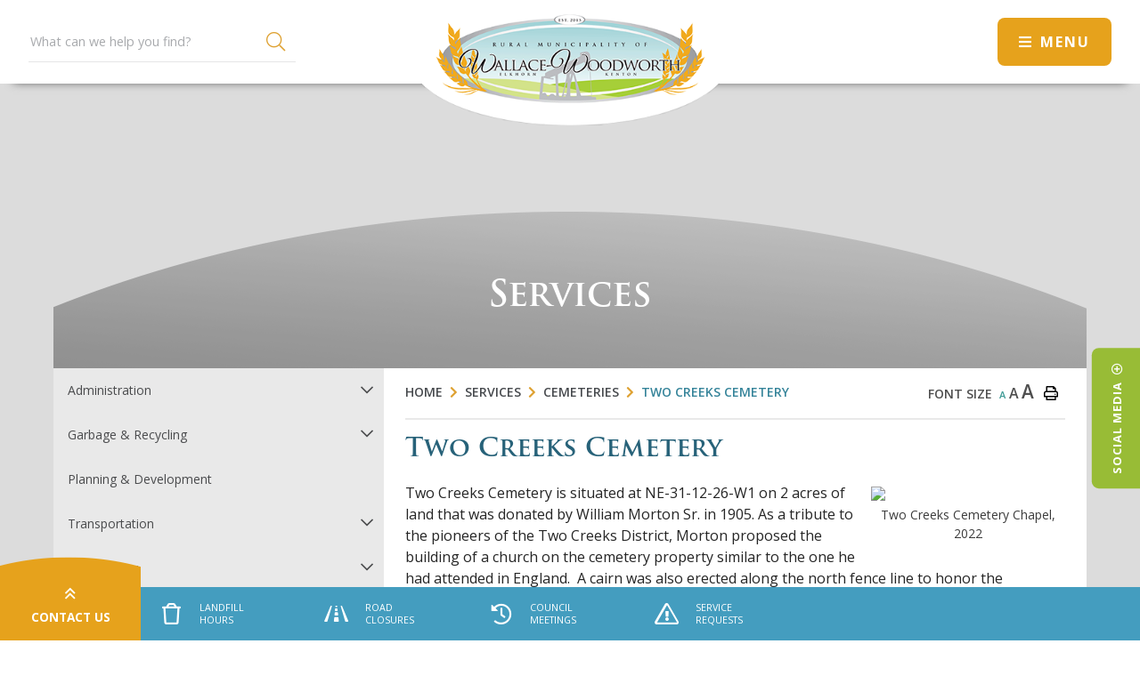

--- FILE ---
content_type: text/html; charset=utf-8
request_url: https://wallace-woodworth.com/p/two-creeks-cemetery
body_size: 22604
content:
<!doctype html>
<html lang="en">
<head>
    <meta charset="utf-8">
    <meta name="viewport" content="width=device-width, initial-scale=1, shrink-to-fit=no">
    
    <meta name="description" content="The Rural Municipality of Wallace-Woodworth consists of seven communities, they are Elkhorn, Kenton, Harding, Lenore, Kirkella, Kola and Hargrave.  Each community brings it&#39;s own interests and activities to the Municipality, making the Municipality full of life and always an exciting place to reside or visit.">
    <meta name="keywords" content="Two Creeks Cemetery">
    <meta name="author" content="ST">
        <meta property="og:locale" content="en_US" ><meta property="og:url" content="http://wallace-woodworth.com/p/two-creeks-cemetery" ><meta property="og:type" content="article" ><meta property="og:title" content="Two Creeks Cemetery" ><meta property="og:description" content="Two Creeks Cemetery Chapel, 2022Two Creeks Cemetery is situated at NE-31-12-26-W1 on 2 acres of land that was donated by William Morton Sr. in 1905. As a tribute to the pioneers of the Two Creeks District, Morton proposed the building of a church on the cemetery property similar to the one he had attended in England. &nbsp;A cairn was also erected along the north fence line to honor the pioneers who settled in the district from 1880-1885.The Two Creeks Cemetery has 420 lots and is maintained by the Two Creeks Cemetery Committee members and volunteers.&nbsp;For inquires regarding the Two Creeks Cemetery, contact Mark Morton at 204-567-3524 or mmorton@mymts.net or the R.M. of Wallace-Woodworth office at 204-748-1239.Below is an interactive web map of Two Creeks Cemetery. &nbsp;If you are viewing from a mobile device, click the link below for a compatible map view.Interactive Two Creeks Cemetery Web Map for Mobile ViewersiFrames are not supported on this page." ><meta name="twitter:card" content="summary_large_image" ><meta name="twitter:title" content="Two Creeks Cemetery" ><meta name="twitter:description" content="Two Creeks Cemetery Chapel, 2022Two Creeks Cemetery is situated at NE-31-12-26-W1 on 2 acres of land that was donated by William Morton Sr. in 1905. As a tribute to the pioneers of the Two Creeks District, Morton proposed the building of a church on the cemetery property similar to the one he had attended in England. &nbsp;A cairn was also erected along the north fence line to honor the pioneers who settled in the district from 1880-1885.The Two Creeks Cemetery has 420 lots and is maintained by the Two Creeks Cemetery Committee members and volunteers.&nbsp;For inquires regarding the Two Creeks Cemetery, contact Mark Morton at 204-567-3524 or mmorton@mymts.net or the R.M. of Wallace-Woodworth office at 204-748-1239.Below is an interactive web map of Two Creeks Cemetery. &nbsp;If you are viewing from a mobile device, click the link below for a compatible map view.Interactive Two Creeks Cemetery Web Map for Mobile ViewersiFrames are not supported on this page.">

    <link rel="stylesheet" href="https://stackpath.bootstrapcdn.com/bootstrap/4.3.1/css/bootstrap.min.css" integrity="sha384-ggOyR0iXCbMQv3Xipma34MD+dH/1fQ784/j6cY/iJTQUOhcWr7x9JvoRxT2MZw1T" crossorigin="anonymous">
    <link rel="stylesheet" href="/Content/css/all.min.css">
    <link rel="stylesheet" href="/Content/css/weather-icons.min.css">
    <link rel="stylesheet" href="/Content/css/weather-icons-wind.min.css">
    <link rel="shortcut icon" href="/favicon.ico" type="image/x-icon">
    <link href="/Content/css/main.css" rel="stylesheet"/>
<link href="/Content/css/print.css" rel="stylesheet"/>

    <link rel="stylesheet" href="/Content/froala_editor.min.css">
    <link rel="stylesheet" href="/Content/froala_style-custom.css">
    
    <link rel="stylesheet" href="/Content/form-render.min.css" />
    <link rel="stylesheet" href="/Content/plugins.css" />
    <link rel="stylesheet" href="/Content/calendar.css" />
    <link rel="stylesheet" href="/Content/fancybox/jquery.fancybox.css">
    <link rel="stylesheet" href="/Content/gallery.css">
    <!--[if lt IE 9]>
        <script src="/Scripts/html5shiv.js"></script>
        <link rel="stylesheet" href="/Content/gallery_ie.css">
        <![endif]-->

    <script src="/Scripts/modernizr-2.6.2.js"></script>

    <title>Rural Municipality of Wallace-Woodworth - Two Creeks Cemetery</title>
    <script src="//www.google.com/recaptcha/api.js" async></script>
    <script>
        var ie = (function () {
            var undef, v = 3, div = document.createElement('div');

            while (
                div.innerHTML = '<!--[if gt IE ' + (++v) + ']><i></i><![endif]-->',
                div.getElementsByTagName('i')[0]
            );

            return v > 4 ? v : undef;
        }());
        if (ie < 10) {
            window.location = '/unsupported.html';
        }
    </script>
</head>
<body>
    <div accesskey="0" class="skipToContent" aria-labelledby="skipToContent" role="region">
        <h2 id="skipToContent">Skip To Content</h2>
        <ol class="skipLinks">
            <li><a href="#headerTop" class="stcLink" accesskey="1" title="Information about Wallace-Woodworth">Information like Address, Phone, and Email Address</a></li>
            <li><a href="#desktopNav" class="stcLink" accesskey="2" title="Primary Site Navigation">Main Navigation</a></li>
            <li><a href="#quickLinks" class="stcLink" accesskey="3" title="Choose from the selection from the lists for quick information">Quick Links</a></li>
            <li><a href="#search-txt" class="stcLink" accesskey="4" title="Cant find what you are looking for? Search here">Search The Website</a></li>
            <li><a href="#main" class="stcLink" accesskey="5" title="Skip and read the main content of the site">Main Content</a></li>
            <li><a href="#footerTop" class="stcLink" accesskey="6" title="Vote Now!">What's your view?</a></li>
            <li><a href="#downloadOurApp" class="stcLink" accesskey="7" title="Download Mobile App For Wallace-Woodworth">Download The Mobile App</a></li>
            <li><a href="#getInTouch" class="stcLink" accesskey="8" title="Company Information and Location">Get More Information</a></li>
            <li><a href="#btnRegister" class="stcLink" accesskey="9" title="Click here to register to our Electronic Newsletter">Register to our Enews</a></li>
        </ol>
    </div>

    <header class="masterHeader" role="banner">
        
        
        <div class="headerBottom cf">
            <h1 class="siteLogo"><a href="/" title="Welcome to Rural Municipality of Wallace-Woodworth - Two Creeks Cemetery">Municipality of Wallace-Woodworth</a></h1>                       
            <div class="row m-0 d-flex">
                <div class="col-6 d-flex align-items-center p-0">
                    <form class="frmSearch" action="#">
                        <fieldset>
                            <legend class="hideMe">Search Our Website</legend>
                            <label class="hideMe" for="search-txt">Search Our Website</label>
                            <input type="search" id="search-txt" aria-label="Search Our Website" placeholder="What can we help you find?">
                            <input type="hidden" id="search-url" value="/search" />
                            <button type="submit">
                                <i aria-hidden class="fal fa-search" title="Click here to search contents in our website"></i>
                                <span class="sr-only">Type here to search contents in our website</span>
                                <span class="hideMe">Search Here</span>
                            </button>
                        </fieldset>
                    </form>
                </div>
                <div class="col-6 d-flex align-items-center justify-content-end p-0">
                    



<button id="btnHeaderYahooWeather" class="btnHeaderYahooWeather weatherTop" data-toggle="modal" data-target="#modalHeaderWeather" title="Know the current weather in Virden Manitoba"></button>


                    <button class="menuIcon" aria-label="Menu"><span>Menu</span></button>
                </div>
            </div> 
            <div class="headerBottom2">
                
    
<nav role="navigation">
    <h2 class="hideMe">Main Navigation</h2>
    <button class="closeNav">
        <i aria-hidden class="fal fa-times" title="Close Navigation"></i>
        <span class="sr-only">Close Navigation</span>
        <span class="hideMe">Close Navigation</span>
    </button>

    <div id="desktopNav" class="desktopNav">
        <div class="container">
            <ul class="mainMenu cf">
                <li><a class="home" href="/" title="Go to home"><span>Home</span></a></li>
                    <li class="">
                            <a href="/p/government" title="Click to view Government">
                                Government
                            </a>
                        <div class="navContainer">
                            <div class="topNavContainer">
                                <div class="container">
                                    <div class="row">
                                        <div class="col-sm">
                                            <ul class="subMainMenu cf">
                                                    <li class="">
                                                            <a href="/p/connect-wallace-woodworth" title="Click to view Connect Wallace-Woodworth">
                                                                Connect Wallace-Woodworth
                                                            </a>
                                                                                                                    <ul class="subSubMainMenu cf">
                                                                    <li class="">
                                                                            <a href="/p/changing-account-settings" title="Click to view Changing Account Settings">
                                                                                Changing Account Settings
                                                                            </a>
                                                                    </li>
                                                                    <li class="">
                                                                            <a href="/p/register-with-us-today-" title="Click to view Register with Us Today!">
                                                                                Register with Us Today!
                                                                            </a>
                                                                    </li>
                                                            </ul><!-- End of ul.subSubMainMenu -->
                                                    </li>
                                                    <li class="">
                                                            <a href="/p/council" title="Click to view Council">
                                                                Council
                                                            </a>
                                                                                                            </li>
                                                    <li class="">
                                                            <a href="/p/council-meetings" title="Click to view Council Meetings">
                                                                Council Meetings
                                                            </a>
                                                                                                            </li>
                                                    <li class="">
                                                            <a href="/p/lud-meetings" title="Click to view LUD Meetings">
                                                                LUD Meetings
                                                            </a>
                                                                                                            </li>
                                                    <li class="">
                                                            <a href="/p/strategicplan" title="Click to view Strategic Plan ">
                                                                Strategic Plan 
                                                            </a>
                                                                                                                    <ul class="subSubMainMenu cf">
                                                                    <li class="">
                                                                            <a href="/p/faqs-stratplan" title="Click to view Frequently Asked Questions">
                                                                                Frequently Asked Questions
                                                                            </a>
                                                                    </li>
                                                            </ul><!-- End of ul.subSubMainMenu -->
                                                    </li>
                                            </ul><!-- End of ul.subMainMenu -->
                                        </div><!-- End of .col-sm -->
                                    </div><!-- .row -->
                                </div><!-- End of .container -->
                            </div><!-- End of .topNavContainer -->
                            <div class="bottomNavContainer">
                                <div class="container">
                                    <a href="/p/government" title="Click here for more Government"><span>More Government</span></a>
                                </div><!-- End of .container -->
                            </div><!-- End of. bottomNavContainer -->
                        </div><!-- End of .navContainer -->
                    </li>
                    <li class="">
                            <a href="/p/business" title="Click to view Business">
                                Business
                            </a>
                        <div class="navContainer">
                            <div class="topNavContainer">
                                <div class="container">
                                    <div class="row">
                                        <div class="col-sm">
                                            <ul class="subMainMenu cf">
                                                    <li class="">
                                                            <a href="/p/investment-inquiries" title="Click to view Investment Inquiries">
                                                                Investment Inquiries
                                                            </a>
                                                                                                            </li>
                                                    <li class="">
                                                            <a href="/p/tax-incentives" title="Click to view Economic Development Incentives">
                                                                Economic Development Incentives
                                                            </a>
                                                                                                            </li>
                                                    <li class="">
                                                            <a href="/p/economic-development" title="Click to view Economic Development">
                                                                Economic Development
                                                            </a>
                                                                                                                    <ul class="subSubMainMenu cf">
                                                                    <li class="">
                                                                            <a href="/p/-community-profile-" title="Click to view Community Profile ">
                                                                                Community Profile 
                                                                            </a>
                                                                    </li>
                                                                    <li class="">
                                                                            <a href="/p/community-stats" title="Click to view Community Stats">
                                                                                Community Stats
                                                                            </a>
                                                                    </li>
                                                            </ul><!-- End of ul.subSubMainMenu -->
                                                    </li>
                                                    <li class="">
                                                            <a href="/p/starting-a-business-1" title="Click to view Starting a Business">
                                                                Starting a Business
                                                            </a>
                                                                                                            </li>
                                                    <li class="">
                                                            <a href="/p/business-directory" title="Click to view Business Directory">
                                                                Business Directory
                                                            </a>
                                                                                                                    <ul class="subSubMainMenu cf">
                                                                    <li class="">
                                                                            <a href="/p/submit-your-business" title="Click to view Submit Your Business">
                                                                                Submit Your Business
                                                                            </a>
                                                                    </li>
                                                            </ul><!-- End of ul.subSubMainMenu -->
                                                    </li>
                                            </ul><!-- End of ul.subMainMenu -->
                                        </div><!-- End of .col-sm -->
                                    </div><!-- .row -->
                                </div><!-- End of .container -->
                            </div><!-- End of .topNavContainer -->
                            <div class="bottomNavContainer">
                                <div class="container">
                                    <a href="/p/business" title="Click here for more Business"><span>More Business</span></a>
                                </div><!-- End of .container -->
                            </div><!-- End of. bottomNavContainer -->
                        </div><!-- End of .navContainer -->
                    </li>
                    <li class="selected">
                            <a href="/p/Services" title="Click to view Services">
                                Services
                            </a>
                        <div class="navContainer">
                            <div class="topNavContainer">
                                <div class="container">
                                    <div class="row">
                                        <div class="col-sm">
                                            <ul class="subMainMenu cf">
                                                    <li class="">
                                                            <a href="/p/administration" title="Click to view Administration">
                                                                Administration
                                                            </a>
                                                                                                                    <ul class="subSubMainMenu cf">
                                                                    <li class="">
                                                                            <a href="/p/property-tax-bill-payment-options" title="Click to view Property Tax/Bill Payment Options">
                                                                                Property Tax/Bill Payment Options
                                                                            </a>
                                                                    </li>
                                                                    <li class="">
                                                                            <a href="/p/tax-prepayment-discounts" title="Click to view Tax Prepayment Discounts">
                                                                                Tax Prepayment Discounts
                                                                            </a>
                                                                    </li>
                                                                    <li class="">
                                                                            <a href="/p/Grants-Policy" title="Click to view Grants Policy">
                                                                                Grants Policy
                                                                            </a>
                                                                    </li>
                                                                    <li class="">
                                                                            <a href="/p/congratulatory-message-policy" title="Click to view Congratulatory Message Policy">
                                                                                Congratulatory Message Policy
                                                                            </a>
                                                                    </li>
                                                                    <li class="">
                                                                            <a href="/p/special-events-funding" title="Click to view Special Events Funding">
                                                                                Special Events Funding
                                                                            </a>
                                                                    </li>
                                                                    <li class="">
                                                                            <a href="/p/lottery-licenses" title="Click to view Lottery Licenses">
                                                                                Lottery Licenses
                                                                            </a>
                                                                    </li>
                                                                    <li class="">
                                                                            <a href="/p/manitoba-property-tax-credit-advance" title="Click to view Manitoba Property Tax Credit Advance">
                                                                                Manitoba Property Tax Credit Advance
                                                                            </a>
                                                                    </li>
                                                            </ul><!-- End of ul.subSubMainMenu -->
                                                    </li>
                                                    <li class="">
                                                            <a href="/p/garbage-and-recycling1" title="Click to view Garbage &amp; Recycling">
                                                                Garbage &amp; Recycling
                                                            </a>
                                                                                                                    <ul class="subSubMainMenu cf">
                                                                    <li class="">
                                                                            <a href="/p/used-battery-recycling" title="Click to view Used Battery Recycling">
                                                                                Used Battery Recycling
                                                                            </a>
                                                                    </li>
                                                                    <li class="">
                                                                            <a href="/p/recycling-1" title="Click to view Recycling">
                                                                                Recycling
                                                                            </a>
                                                                    </li>
                                                                    <li class="">
                                                                            <a href="/p/Kola-Recycling-Information" title="Click to view Kola Recycling Information">
                                                                                Kola Recycling Information
                                                                            </a>
                                                                    </li>
                                                                    <li class="">
                                                                            <a href="/p/recycle-bin-locations" title="Click to view Recycle Bin Locations">
                                                                                Recycle Bin Locations
                                                                            </a>
                                                                    </li>
                                                            </ul><!-- End of ul.subSubMainMenu -->
                                                    </li>
                                                    <li class="">
                                                            <a href="/p/planning-and-development-1" title="Click to view Planning &amp; Development">
                                                                Planning &amp; Development
                                                            </a>
                                                                                                            </li>
                                                    <li class="">
                                                            <a href="/p/transportation-1" title="Click to view Transportation">
                                                                Transportation
                                                            </a>
                                                                                                                    <ul class="subSubMainMenu cf">
                                                                    <li class="">
                                                                            <a href="/p/roadside-mowing-program-" title="Click to view Roadside Mowing Program ">
                                                                                Roadside Mowing Program 
                                                                            </a>
                                                                    </li>
                                                                    <li class="">
                                                                            <a href="/p/approach-applications" title="Click to view Approach Applications">
                                                                                Approach Applications
                                                                            </a>
                                                                    </li>
                                                                    <li class="">
                                                                            <a href="/p/drainage" title="Click to view Drainage">
                                                                                Drainage
                                                                            </a>
                                                                    </li>
                                                                    <li class="">
                                                                            <a href="/p/road-closures" title="Click to view Road Closures">
                                                                                Road Closures
                                                                            </a>
                                                                    </li>
                                                                    <li class="">
                                                                            <a href="/p/spring-road-restrictions" title="Click to view Spring Road Restrictions">
                                                                                Spring Road Restrictions
                                                                            </a>
                                                                    </li>
                                                                    <li class="">
                                                                            <a href="/p/snow-removal" title="Click to view Snow Removal">
                                                                                Snow Removal
                                                                            </a>
                                                                    </li>
                                                                    <li class="">
                                                                            <a href="/p/custom-work-rates-policy" title="Click to view Custom Work Rates Policy">
                                                                                Custom Work Rates Policy
                                                                            </a>
                                                                    </li>
                                                                    <li class="">
                                                                            <a href="/p/undeveloped-road-allowance-policy" title="Click to view Undeveloped Road Allowance Policy">
                                                                                Undeveloped Road Allowance Policy
                                                                            </a>
                                                                    </li>
                                                            </ul><!-- End of ul.subSubMainMenu -->
                                                    </li>
                                                    <li class="">
                                                            <a href="/p/water-utility" title="Click to view Water Utility">
                                                                Water Utility
                                                            </a>
                                                                                                                    <ul class="subSubMainMenu cf">
                                                                    <li class="">
                                                                            <a href="/p/electronic-utility-bill-registration" title="Click to view Electronic Utility Bill Registration">
                                                                                Electronic Utility Bill Registration
                                                                            </a>
                                                                    </li>
                                                                    <li class="">
                                                                            <a href="/p/why-should-i-read-my-water-meter" title="Click to view Why Should I Read My Water Meter?">
                                                                                Why Should I Read My Water Meter?
                                                                            </a>
                                                                    </li>
                                                                    <li class="">
                                                                            <a href="/p/wallace-utility-annual-reports" title="Click to view Wallace Utility Annual Reports">
                                                                                Wallace Utility Annual Reports
                                                                            </a>
                                                                    </li>
                                                                    <li class="">
                                                                            <a href="/p/suspected-watermain-breaks" title="Click to view Suspected Watermain Breaks">
                                                                                Suspected Watermain Breaks
                                                                            </a>
                                                                    </li>
                                                                    <li class="">
                                                                            <a href="/p/waterline-locates" title="Click to view Waterline Locates">
                                                                                Waterline Locates
                                                                            </a>
                                                                    </li>
                                                                    <li class="">
                                                                            <a href="/p/wallace-water-utility-rate-increase" title="Click to view Wallace Water Utility Rate Increase">
                                                                                Wallace Water Utility Rate Increase
                                                                            </a>
                                                                    </li>
                                                                    <li class="">
                                                                            <a href="/p/community-wells" title="Click to view Community Wells">
                                                                                Community Wells
                                                                            </a>
                                                                    </li>
                                                                    <li class="">
                                                                            <a href="/p/PUB-Application-Amalgamation-of-Utilities-and-Revised-Water-and-Wastewater-Rates" title="Click to view PUB Application - Amalgamation of Utilities and Revised Water and Wastewater Rates">
                                                                                PUB Application - Amalgamation of Utilities and Revised Water and Wastewater Rates
                                                                            </a>
                                                                    </li>
                                                                    <li class="">
                                                                            <a href="/p/pub-application-elkhorn-wastewater-utility-revised-wastewater-rates" title="Click to view PUB Application - Elkhorn Wastewater Utility - Revised Wastewater Rates">
                                                                                PUB Application - Elkhorn Wastewater Utility - Revised Wastewater Rates
                                                                            </a>
                                                                    </li>
                                                                    <li class="">
                                                                            <a href="/p/manitoba-residential-lead-monitoring-program-" title="Click to view Manitoba Residential Lead Monitoring Program ">
                                                                                Manitoba Residential Lead Monitoring Program 
                                                                            </a>
                                                                    </li>
                                                                    <li class="">
                                                                            <a href="/p/pub-application---amalgamation-of-utilities-and-revised-water-and-wastewater-rates" title="Click to view PUB Application - Amalgamation of Utilities and Revised Water and Wastewater Rates">
                                                                                PUB Application - Amalgamation of Utilities and Revised Water and Wastewater Rates
                                                                            </a>
                                                                    </li>
                                                            </ul><!-- End of ul.subSubMainMenu -->
                                                    </li>
                                            </ul><!-- End of ul.subMainMenu -->
                                        </div><!-- End of .col-sm -->
                                    </div><!-- .row -->
                                </div><!-- End of .container -->
                            </div><!-- End of .topNavContainer -->
                            <div class="bottomNavContainer">
                                <div class="container">
                                    <a href="/p/Services" title="Click here for more Services"><span>More Services</span></a>
                                </div><!-- End of .container -->
                            </div><!-- End of. bottomNavContainer -->
                        </div><!-- End of .navContainer -->
                    </li>
                    <li class="">
                            <a href="/p/residents" title="Click to view Residents">
                                Residents
                            </a>
                        <div class="navContainer">
                            <div class="topNavContainer">
                                <div class="container">
                                    <div class="row">
                                        <div class="col-sm">
                                            <ul class="subMainMenu cf">
                                                    <li class="">
                                                            <a href="/p/prairie-mountain-health-important-notice" title="Click to view Prairie Mountain Health Important Notice">
                                                                Prairie Mountain Health Important Notice
                                                            </a>
                                                                                                            </li>
                                                    <li class="">
                                                            <a href="/p/virden-and-area-handi-van-" title="Click to view Virden and Area Handi-Van ">
                                                                Virden and Area Handi-Van 
                                                            </a>
                                                                                                            </li>
                                                    <li class="">
                                                            <a href="/p/wallacewoodworthwantstoknow" title="Click to view Community Action Reports">
                                                                Community Action Reports
                                                            </a>
                                                                                                            </li>
                                                    <li class="">
                                                            <a href="/p/elkhorn" title="Click to view Elkhorn">
                                                                Elkhorn
                                                            </a>
                                                                                                                    <ul class="subSubMainMenu cf">
                                                                    <li class="">
                                                                            <a href="/p/lud-of-elkhorn-committee-minutes" title="Click to view LUD of Elkhorn Committee Minutes">
                                                                                LUD of Elkhorn Committee Minutes
                                                                            </a>
                                                                    </li>
                                                                    <li class="">
                                                                            <a href="/p/garbage-and-recycling-elkhorn" title="Click to view Garbage &amp; Recycling">
                                                                                Garbage &amp; Recycling
                                                                            </a>
                                                                    </li>
                                                                    <li class="">
                                                                            <a href="/p/community-well" title="Click to view Community Well">
                                                                                Community Well
                                                                            </a>
                                                                    </li>
                                                                    <li class="">
                                                                            <a href="/p/fire-protection" title="Click to view Fire Protection">
                                                                                Fire Protection
                                                                            </a>
                                                                    </li>
                                                                    <li class="">
                                                                            <a href="/p/schools" title="Click to view School and Daycare">
                                                                                School and Daycare
                                                                            </a>
                                                                    </li>
                                                                    <li class="">
                                                                            <a href="/p/community-links" title="Click to view Community Links">
                                                                                Community Links
                                                                            </a>
                                                                    </li>
                                                                    <li class="">
                                                                            <a href="/p/frequently-asked-questions" title="Click to view Frequently Asked Questions">
                                                                                Frequently Asked Questions
                                                                            </a>
                                                                    </li>
                                                            </ul><!-- End of ul.subSubMainMenu -->
                                                    </li>
                                                    <li class="">
                                                            <a href="/p/kenton" title="Click to view Kenton">
                                                                Kenton
                                                            </a>
                                                                                                                    <ul class="subSubMainMenu cf">
                                                                    <li class="">
                                                                            <a href="/Home/DownloadDocument?docId=592a5798-3a2a-48ba-9956-1a04037f959f" target="_blank" title="Click to view Families Choose Kenton Article">
                                                                                Families Choose Kenton Article
                                                                            </a>
                                                                    </li>
                                                                    <li class="">
                                                                            <a href="/p/lud-of-kenton-committee-minutes" title="Click to view LUD of Kenton Committee Minutes">
                                                                                LUD of Kenton Committee Minutes
                                                                            </a>
                                                                    </li>
                                                                    <li class="">
                                                                            <a href="/p/garbage-recycling" title="Click to view Garbage &amp; Recycling">
                                                                                Garbage &amp; Recycling
                                                                            </a>
                                                                    </li>
                                                                    <li class="">
                                                                            <a href="/p/community-wells-1" title="Click to view Community Wells">
                                                                                Community Wells
                                                                            </a>
                                                                    </li>
                                                                    <li class="">
                                                                            <a href="/p/fire-protection-1" title="Click to view Fire Protection">
                                                                                Fire Protection
                                                                            </a>
                                                                    </li>
                                                                    <li class="">
                                                                            <a href="/p/school-and-daycare" title="Click to view School and Daycare">
                                                                                School and Daycare
                                                                            </a>
                                                                    </li>
                                                                    <li class="">
                                                                            <a href="/p/kenton-community-rink-bookings" title="Click to view Kenton Community Rink Bookings">
                                                                                Kenton Community Rink Bookings
                                                                            </a>
                                                                    </li>
                                                                    <li class="">
                                                                            <a href="/p/kenton-community-hall-bookings-" title="Click to view Kenton Community Hall Bookings ">
                                                                                Kenton Community Hall Bookings 
                                                                            </a>
                                                                    </li>
                                                                    <li class="">
                                                                            <a href="/p/kenton-camp-site-booking-" title="Click to view Kenton Camp Site Booking ">
                                                                                Kenton Camp Site Booking 
                                                                            </a>
                                                                    </li>
                                                                    <li class="">
                                                                            <a href="/p/community-links-1" title="Click to view Community Links">
                                                                                Community Links
                                                                            </a>
                                                                    </li>
                                                            </ul><!-- End of ul.subSubMainMenu -->
                                                    </li>
                                            </ul><!-- End of ul.subMainMenu -->
                                        </div><!-- End of .col-sm -->
                                    </div><!-- .row -->
                                </div><!-- End of .container -->
                            </div><!-- End of .topNavContainer -->
                            <div class="bottomNavContainer">
                                <div class="container">
                                    <a href="/p/residents" title="Click here for more Residents"><span>More Residents</span></a>
                                </div><!-- End of .container -->
                            </div><!-- End of. bottomNavContainer -->
                        </div><!-- End of .navContainer -->
                    </li>
                    <li class="">
                            <a href="/p/Visiting" title="Click to view Visiting">
                                Visiting
                            </a>
                        <div class="navContainer">
                            <div class="topNavContainer">
                                <div class="container">
                                    <div class="row">
                                        <div class="col-sm">
                                            <ul class="subMainMenu cf">
                                                    <li class="">
                                                            <a href="http://prairiegatewaytourism.ca/" target="_blank" title="Click to view Prairie Gateway Tourism">
                                                                Prairie Gateway Tourism
                                                            </a>
                                                                                                            </li>
                                                    <li class="">
                                                            <a href="/p/photo-gallery" title="Click to view Photo Gallery">
                                                                Photo Gallery
                                                            </a>
                                                                                                            </li>
                                                    <li class="">
                                                            <a href="/p/municipal-heritage-sites" title="Click to view Municipal Heritage Sites">
                                                                Municipal Heritage Sites
                                                            </a>
                                                                                                            </li>
                                                    <li class="">
                                                            <a href="/p/canadian-history-ehx-podcast" title="Click to view Canadian History Ehx Podcast">
                                                                Canadian History Ehx Podcast
                                                            </a>
                                                                                                            </li>
                                                    <li class="">
                                                            <a href="/p/municipal-map" title="Click to view Municipal Map">
                                                                Municipal Map
                                                            </a>
                                                                                                            </li>
                                            </ul><!-- End of ul.subMainMenu -->
                                        </div><!-- End of .col-sm -->
                                    </div><!-- .row -->
                                </div><!-- End of .container -->
                            </div><!-- End of .topNavContainer -->
                            <div class="bottomNavContainer">
                                <div class="container">
                                    <a href="/p/Visiting" title="Click here for more Visiting"><span>More Visiting</span></a>
                                </div><!-- End of .container -->
                            </div><!-- End of. bottomNavContainer -->
                        </div><!-- End of .navContainer -->
                    </li>
            </ul><!-- End of ul.mainMenu -->
        </div>
    </div><!-- End of .desktopNav -->

    <div class="mobileNav">
        <ul class="mainMenu">
            <li><a href="/" title="Go to home"><span>Home</span></a></li>
                <li class="">
                        <a href="/p/government" title="Click to view Government">
                            Government
                        </a>
                                            <ul class="subMainMenu">
                                <li class="">
                                        <a href="/p/connect-wallace-woodworth" title="Click to view Connect Wallace-Woodworth">
                                            Connect Wallace-Woodworth
                                        </a>
                                                                            <ul class="subSubMainMenu">
                                                <li class="">
                                                        <a href="/p/changing-account-settings" title="Click to view Changing Account Settings">
                                                            Changing Account Settings
                                                        </a>
                                                </li>
                                                <li class="">
                                                        <a href="/p/register-with-us-today-" title="Click to view Register with Us Today!">
                                                            Register with Us Today!
                                                        </a>
                                                </li>
                                        </ul><!-- End of ul.subSubMainMenu-->
                                </li>
                                <li class="">
                                        <a href="/p/council" title="Click to view Council">
                                            Council
                                        </a>
                                                                    </li>
                                <li class="">
                                        <a href="/p/council-meetings" title="Click to view Council Meetings">
                                            Council Meetings
                                        </a>
                                                                    </li>
                                <li class="">
                                        <a href="/p/lud-meetings" title="Click to view LUD Meetings">
                                            LUD Meetings
                                        </a>
                                                                    </li>
                                <li class="">
                                        <a href="/p/strategicplan" title="Click to view Strategic Plan ">
                                            Strategic Plan 
                                        </a>
                                                                            <ul class="subSubMainMenu">
                                                <li class="">
                                                        <a href="/p/faqs-stratplan" title="Click to view Frequently Asked Questions">
                                                            Frequently Asked Questions
                                                        </a>
                                                </li>
                                        </ul><!-- End of ul.subSubMainMenu-->
                                </li>
                                <li class="">
                                        <a href="/p/committees" title="Click to view Committees">
                                            Committees
                                        </a>
                                                                    </li>
                                <li class="">
                                        <a href="/p/municipal-staff" title="Click to view Departments">
                                            Departments
                                        </a>
                                                                            <ul class="subSubMainMenu">
                                                <li class="">
                                                        <a href="/p/administration-1" title="Click to view Administration">
                                                            Administration
                                                        </a>
                                                </li>
                                                <li class="">
                                                        <a href="/p/transportation" title="Click to view Transportation">
                                                            Transportation
                                                        </a>
                                                </li>
                                                <li class="">
                                                        <a href="/p/water-and-wastewater-utility" title="Click to view Water &amp; Wastewater Utility">
                                                            Water &amp; Wastewater Utility
                                                        </a>
                                                </li>
                                                <li class="">
                                                        <a href="/p/waste-disposal" title="Click to view Waste Disposal">
                                                            Waste Disposal
                                                        </a>
                                                </li>
                                                <li class="">
                                                        <a href="/p/by-law-enforcement" title="Click to view By-Law Enforcement">
                                                            By-Law Enforcement
                                                        </a>
                                                </li>
                                                <li class="">
                                                        <a href="/p/planning-and-development" title="Click to view Planning &amp; Development">
                                                            Planning &amp; Development
                                                        </a>
                                                </li>
                                                <li class="">
                                                        <a href="/p/community-economic-development-recreation" title="Click to view Community Economic Development &amp; Recreation">
                                                            Community Economic Development &amp; Recreation
                                                        </a>
                                                </li>
                                        </ul><!-- End of ul.subSubMainMenu-->
                                </li>
                                <li class="">
                                        <a href="/p/property-tax-and-budget" title="Click to view Property Tax &amp; Budget">
                                            Property Tax &amp; Budget
                                        </a>
                                                                            <ul class="subSubMainMenu">
                                                <li class="">
                                                        <a href="/p/2025-financial-plan-" title="Click to view 2025 Financial Plan ">
                                                            2025 Financial Plan 
                                                        </a>
                                                </li>
                                        </ul><!-- End of ul.subSubMainMenu-->
                                </li>
                                <li class="">
                                        <a href="/p/downloads-and-documents" title="Click to view Downloads &amp; Documents">
                                            Downloads &amp; Documents
                                        </a>
                                                                            <ul class="subSubMainMenu">
                                                <li class="">
                                                        <a href="/p/2026-kirkella-pasture---patron-contract" title="Click to view 2026 Kirkella Pasture - Patron Contract">
                                                            2026 Kirkella Pasture - Patron Contract
                                                        </a>
                                                </li>
                                        </ul><!-- End of ul.subSubMainMenu-->
                                </li>
                                <li class="">
                                        <a href="/p/by-laws" title="Click to view By-Laws">
                                            By-Laws
                                        </a>
                                                                    </li>
                                <li class="">
                                        <a href="/p/policies" title="Click to view Policies">
                                            Policies
                                        </a>
                                                                    </li>
                                <li class="">
                                        <a href="/p/service-requests" title="Click to view Submit a Service Request">
                                            Submit a Service Request
                                        </a>
                                                                    </li>
                                <li class="">
                                        <a href="/p/frequently-asked-questions-1" title="Click to view Frequently Asked Questions">
                                            Frequently Asked Questions
                                        </a>
                                                                    </li>
                                <li class="">
                                        <a href="/p/tenders-proposals" title="Click to view Tenders &amp; Proposals ">
                                            Tenders &amp; Proposals 
                                        </a>
                                                                    </li>
                                <li class="">
                                        <a href="/p/contact-us" title="Click to view Contact Us">
                                            Contact Us
                                        </a>
                                                                    </li>
                        </ul><!-- End of ul.subMainMenu -->
                </li>
                <li class="">
                        <a href="/p/business" title="Click to view Business">
                            Business
                        </a>
                                            <ul class="subMainMenu">
                                <li class="">
                                        <a href="/p/investment-inquiries" title="Click to view Investment Inquiries">
                                            Investment Inquiries
                                        </a>
                                                                    </li>
                                <li class="">
                                        <a href="/p/tax-incentives" title="Click to view Economic Development Incentives">
                                            Economic Development Incentives
                                        </a>
                                                                    </li>
                                <li class="">
                                        <a href="/p/economic-development" title="Click to view Economic Development">
                                            Economic Development
                                        </a>
                                                                            <ul class="subSubMainMenu">
                                                <li class="">
                                                        <a href="/p/-community-profile-" title="Click to view Community Profile ">
                                                            Community Profile 
                                                        </a>
                                                </li>
                                                <li class="">
                                                        <a href="/p/community-stats" title="Click to view Community Stats">
                                                            Community Stats
                                                        </a>
                                                </li>
                                        </ul><!-- End of ul.subSubMainMenu-->
                                </li>
                                <li class="">
                                        <a href="/p/starting-a-business-1" title="Click to view Starting a Business">
                                            Starting a Business
                                        </a>
                                                                    </li>
                                <li class="">
                                        <a href="/p/business-directory" title="Click to view Business Directory">
                                            Business Directory
                                        </a>
                                                                            <ul class="subSubMainMenu">
                                                <li class="">
                                                        <a href="/p/submit-your-business" title="Click to view Submit Your Business">
                                                            Submit Your Business
                                                        </a>
                                                </li>
                                        </ul><!-- End of ul.subSubMainMenu-->
                                </li>
                                <li class="">
                                        <a href="/p/contact-us" title="Click to view Contact Us ">
                                            Contact Us 
                                        </a>
                                                                    </li>
                        </ul><!-- End of ul.subMainMenu -->
                </li>
                <li class="selected">
                        <a href="/p/Services" title="Click to view Services">
                            Services
                        </a>
                                            <ul class="subMainMenu">
                                <li class="">
                                        <a href="/p/administration" title="Click to view Administration">
                                            Administration
                                        </a>
                                                                            <ul class="subSubMainMenu">
                                                <li class="">
                                                        <a href="/p/property-tax-bill-payment-options" title="Click to view Property Tax/Bill Payment Options">
                                                            Property Tax/Bill Payment Options
                                                        </a>
                                                </li>
                                                <li class="">
                                                        <a href="/p/tax-prepayment-discounts" title="Click to view Tax Prepayment Discounts">
                                                            Tax Prepayment Discounts
                                                        </a>
                                                </li>
                                                <li class="">
                                                        <a href="/p/Grants-Policy" title="Click to view Grants Policy">
                                                            Grants Policy
                                                        </a>
                                                </li>
                                                <li class="">
                                                        <a href="/p/congratulatory-message-policy" title="Click to view Congratulatory Message Policy">
                                                            Congratulatory Message Policy
                                                        </a>
                                                </li>
                                                <li class="">
                                                        <a href="/p/special-events-funding" title="Click to view Special Events Funding">
                                                            Special Events Funding
                                                        </a>
                                                </li>
                                                <li class="">
                                                        <a href="/p/lottery-licenses" title="Click to view Lottery Licenses">
                                                            Lottery Licenses
                                                        </a>
                                                </li>
                                                <li class="">
                                                        <a href="/p/manitoba-property-tax-credit-advance" title="Click to view Manitoba Property Tax Credit Advance">
                                                            Manitoba Property Tax Credit Advance
                                                        </a>
                                                </li>
                                        </ul><!-- End of ul.subSubMainMenu-->
                                </li>
                                <li class="">
                                        <a href="/p/garbage-and-recycling1" title="Click to view Garbage &amp; Recycling">
                                            Garbage &amp; Recycling
                                        </a>
                                                                            <ul class="subSubMainMenu">
                                                <li class="">
                                                        <a href="/p/used-battery-recycling" title="Click to view Used Battery Recycling">
                                                            Used Battery Recycling
                                                        </a>
                                                </li>
                                                <li class="">
                                                        <a href="/p/recycling-1" title="Click to view Recycling">
                                                            Recycling
                                                        </a>
                                                </li>
                                                <li class="">
                                                        <a href="/p/Kola-Recycling-Information" title="Click to view Kola Recycling Information">
                                                            Kola Recycling Information
                                                        </a>
                                                </li>
                                                <li class="">
                                                        <a href="/p/recycle-bin-locations" title="Click to view Recycle Bin Locations">
                                                            Recycle Bin Locations
                                                        </a>
                                                </li>
                                        </ul><!-- End of ul.subSubMainMenu-->
                                </li>
                                <li class="">
                                        <a href="/p/planning-and-development-1" title="Click to view Planning &amp; Development">
                                            Planning &amp; Development
                                        </a>
                                                                    </li>
                                <li class="">
                                        <a href="/p/transportation-1" title="Click to view Transportation">
                                            Transportation
                                        </a>
                                                                            <ul class="subSubMainMenu">
                                                <li class="">
                                                        <a href="/p/roadside-mowing-program-" title="Click to view Roadside Mowing Program ">
                                                            Roadside Mowing Program 
                                                        </a>
                                                </li>
                                                <li class="">
                                                        <a href="/p/approach-applications" title="Click to view Approach Applications">
                                                            Approach Applications
                                                        </a>
                                                </li>
                                                <li class="">
                                                        <a href="/p/drainage" title="Click to view Drainage">
                                                            Drainage
                                                        </a>
                                                </li>
                                                <li class="">
                                                        <a href="/p/road-closures" title="Click to view Road Closures">
                                                            Road Closures
                                                        </a>
                                                </li>
                                                <li class="">
                                                        <a href="/p/spring-road-restrictions" title="Click to view Spring Road Restrictions">
                                                            Spring Road Restrictions
                                                        </a>
                                                </li>
                                                <li class="">
                                                        <a href="/p/snow-removal" title="Click to view Snow Removal">
                                                            Snow Removal
                                                        </a>
                                                </li>
                                                <li class="">
                                                        <a href="/p/custom-work-rates-policy" title="Click to view Custom Work Rates Policy">
                                                            Custom Work Rates Policy
                                                        </a>
                                                </li>
                                                <li class="">
                                                        <a href="/p/undeveloped-road-allowance-policy" title="Click to view Undeveloped Road Allowance Policy">
                                                            Undeveloped Road Allowance Policy
                                                        </a>
                                                </li>
                                        </ul><!-- End of ul.subSubMainMenu-->
                                </li>
                                <li class="">
                                        <a href="/p/water-utility" title="Click to view Water Utility">
                                            Water Utility
                                        </a>
                                                                            <ul class="subSubMainMenu">
                                                <li class="">
                                                        <a href="/p/electronic-utility-bill-registration" title="Click to view Electronic Utility Bill Registration">
                                                            Electronic Utility Bill Registration
                                                        </a>
                                                </li>
                                                <li class="">
                                                        <a href="/p/why-should-i-read-my-water-meter" title="Click to view Why Should I Read My Water Meter?">
                                                            Why Should I Read My Water Meter?
                                                        </a>
                                                </li>
                                                <li class="">
                                                        <a href="/p/wallace-utility-annual-reports" title="Click to view Wallace Utility Annual Reports">
                                                            Wallace Utility Annual Reports
                                                        </a>
                                                </li>
                                                <li class="">
                                                        <a href="/p/suspected-watermain-breaks" title="Click to view Suspected Watermain Breaks">
                                                            Suspected Watermain Breaks
                                                        </a>
                                                </li>
                                                <li class="">
                                                        <a href="/p/waterline-locates" title="Click to view Waterline Locates">
                                                            Waterline Locates
                                                        </a>
                                                </li>
                                                <li class="">
                                                        <a href="/p/wallace-water-utility-rate-increase" title="Click to view Wallace Water Utility Rate Increase">
                                                            Wallace Water Utility Rate Increase
                                                        </a>
                                                </li>
                                                <li class="">
                                                        <a href="/p/community-wells" title="Click to view Community Wells">
                                                            Community Wells
                                                        </a>
                                                </li>
                                                <li class="">
                                                        <a href="/p/PUB-Application-Amalgamation-of-Utilities-and-Revised-Water-and-Wastewater-Rates" title="Click to view PUB Application - Amalgamation of Utilities and Revised Water and Wastewater Rates">
                                                            PUB Application - Amalgamation of Utilities and Revised Water and Wastewater Rates
                                                        </a>
                                                </li>
                                                <li class="">
                                                        <a href="/p/pub-application-elkhorn-wastewater-utility-revised-wastewater-rates" title="Click to view PUB Application - Elkhorn Wastewater Utility - Revised Wastewater Rates">
                                                            PUB Application - Elkhorn Wastewater Utility - Revised Wastewater Rates
                                                        </a>
                                                </li>
                                                <li class="">
                                                        <a href="/p/manitoba-residential-lead-monitoring-program-" title="Click to view Manitoba Residential Lead Monitoring Program ">
                                                            Manitoba Residential Lead Monitoring Program 
                                                        </a>
                                                </li>
                                                <li class="">
                                                        <a href="/p/pub-application---amalgamation-of-utilities-and-revised-water-and-wastewater-rates" title="Click to view PUB Application - Amalgamation of Utilities and Revised Water and Wastewater Rates">
                                                            PUB Application - Amalgamation of Utilities and Revised Water and Wastewater Rates
                                                        </a>
                                                </li>
                                        </ul><!-- End of ul.subSubMainMenu-->
                                </li>
                                <li class="selected">
                                        <a href="/p/cemeteries" title="Click to view Cemeteries">
                                            Cemeteries
                                        </a>
                                                                            <ul class="subSubMainMenu">
                                                <li class="">
                                                        <a href="/p/bennett-cemetery" title="Click to view Bennett Cemetery">
                                                            Bennett Cemetery
                                                        </a>
                                                </li>
                                                <li class="">
                                                        <a href="/p/breadalbane-cemetery" title="Click to view Breadalbane Cemetery">
                                                            Breadalbane Cemetery
                                                        </a>
                                                </li>
                                                <li class="">
                                                        <a href="/p/elkhorn-cemetery" title="Click to view Elkhorn Cemetery">
                                                            Elkhorn Cemetery
                                                        </a>
                                                </li>
                                                <li class="">
                                                        <a href="/p/greenwood-cemetery" title="Click to view Greenwood Cemetery">
                                                            Greenwood Cemetery
                                                        </a>
                                                </li>
                                                <li class="">
                                                        <a href="/p/hargrave-cemetery" title="Click to view Hargrave Cemetery">
                                                            Hargrave Cemetery
                                                        </a>
                                                </li>
                                                <li class="">
                                                        <a href="/p/kinsmore-cemetery" title="Click to view Kinsmore Cemetery">
                                                            Kinsmore Cemetery
                                                        </a>
                                                </li>
                                                <li class="">
                                                        <a href="/p/kola-anglican-church-of-the-advent-cemetery" title="Click to view Kola Anglican Church of the Advent Cemetery">
                                                            Kola Anglican Church of the Advent Cemetery
                                                        </a>
                                                </li>
                                                <li class="selected">
                                                        <a href="/p/two-creeks-cemetery" title="Click to view Two Creeks Cemetery">
                                                            Two Creeks Cemetery
                                                        </a>
                                                </li>
                                                <li class="">
                                                        <a href="/p/woodville-cemetery" title="Click to view Woodville Cemetery">
                                                            Woodville Cemetery
                                                        </a>
                                                </li>
                                        </ul><!-- End of ul.subSubMainMenu-->
                                </li>
                                <li class="">
                                        <a href="/p/Conservation-Districts" title="Click to view Conservation Districts">
                                            Conservation Districts
                                        </a>
                                                                            <ul class="subSubMainMenu">
                                                <li class="">
                                                        <a href="/p/assiniboine-west-watershed-district" title="Click to view Assiniboine West Watershed District">
                                                            Assiniboine West Watershed District
                                                        </a>
                                                </li>
                                                <li class="">
                                                        <a href="/p/souris-river-watershed-district" title="Click to view Souris River Watershed District">
                                                            Souris River Watershed District
                                                        </a>
                                                </li>
                                        </ul><!-- End of ul.subSubMainMenu-->
                                </li>
                        </ul><!-- End of ul.subMainMenu -->
                </li>
                <li class="">
                        <a href="/p/residents" title="Click to view Residents">
                            Residents
                        </a>
                                            <ul class="subMainMenu">
                                <li class="">
                                        <a href="/p/prairie-mountain-health-important-notice" title="Click to view Prairie Mountain Health Important Notice">
                                            Prairie Mountain Health Important Notice
                                        </a>
                                                                    </li>
                                <li class="">
                                        <a href="/p/virden-and-area-handi-van-" title="Click to view Virden and Area Handi-Van ">
                                            Virden and Area Handi-Van 
                                        </a>
                                                                    </li>
                                <li class="">
                                        <a href="/p/wallacewoodworthwantstoknow" title="Click to view Community Action Reports">
                                            Community Action Reports
                                        </a>
                                                                    </li>
                                <li class="">
                                        <a href="/p/elkhorn" title="Click to view Elkhorn">
                                            Elkhorn
                                        </a>
                                                                            <ul class="subSubMainMenu">
                                                <li class="">
                                                        <a href="/p/lud-of-elkhorn-committee-minutes" title="Click to view LUD of Elkhorn Committee Minutes">
                                                            LUD of Elkhorn Committee Minutes
                                                        </a>
                                                </li>
                                                <li class="">
                                                        <a href="/p/garbage-and-recycling-elkhorn" title="Click to view Garbage &amp; Recycling">
                                                            Garbage &amp; Recycling
                                                        </a>
                                                </li>
                                                <li class="">
                                                        <a href="/p/community-well" title="Click to view Community Well">
                                                            Community Well
                                                        </a>
                                                </li>
                                                <li class="">
                                                        <a href="/p/fire-protection" title="Click to view Fire Protection">
                                                            Fire Protection
                                                        </a>
                                                </li>
                                                <li class="">
                                                        <a href="/p/schools" title="Click to view School and Daycare">
                                                            School and Daycare
                                                        </a>
                                                </li>
                                                <li class="">
                                                        <a href="/p/community-links" title="Click to view Community Links">
                                                            Community Links
                                                        </a>
                                                </li>
                                                <li class="">
                                                        <a href="/p/frequently-asked-questions" title="Click to view Frequently Asked Questions">
                                                            Frequently Asked Questions
                                                        </a>
                                                </li>
                                        </ul><!-- End of ul.subSubMainMenu-->
                                </li>
                                <li class="">
                                        <a href="/p/kenton" title="Click to view Kenton">
                                            Kenton
                                        </a>
                                                                            <ul class="subSubMainMenu">
                                                <li class="">
                                                        <a href="/Home/DownloadDocument?docId=592a5798-3a2a-48ba-9956-1a04037f959f" target="_blank" title="Click to view Families Choose Kenton Article">
                                                            Families Choose Kenton Article
                                                        </a>
                                                </li>
                                                <li class="">
                                                        <a href="/p/lud-of-kenton-committee-minutes" title="Click to view LUD of Kenton Committee Minutes">
                                                            LUD of Kenton Committee Minutes
                                                        </a>
                                                </li>
                                                <li class="">
                                                        <a href="/p/garbage-recycling" title="Click to view Garbage &amp; Recycling">
                                                            Garbage &amp; Recycling
                                                        </a>
                                                </li>
                                                <li class="">
                                                        <a href="/p/community-wells-1" title="Click to view Community Wells">
                                                            Community Wells
                                                        </a>
                                                </li>
                                                <li class="">
                                                        <a href="/p/fire-protection-1" title="Click to view Fire Protection">
                                                            Fire Protection
                                                        </a>
                                                </li>
                                                <li class="">
                                                        <a href="/p/school-and-daycare" title="Click to view School and Daycare">
                                                            School and Daycare
                                                        </a>
                                                </li>
                                                <li class="">
                                                        <a href="/p/kenton-community-rink-bookings" title="Click to view Kenton Community Rink Bookings">
                                                            Kenton Community Rink Bookings
                                                        </a>
                                                </li>
                                                <li class="">
                                                        <a href="/p/kenton-community-hall-bookings-" title="Click to view Kenton Community Hall Bookings ">
                                                            Kenton Community Hall Bookings 
                                                        </a>
                                                </li>
                                                <li class="">
                                                        <a href="/p/kenton-camp-site-booking-" title="Click to view Kenton Camp Site Booking ">
                                                            Kenton Camp Site Booking 
                                                        </a>
                                                </li>
                                                <li class="">
                                                        <a href="/p/community-links-1" title="Click to view Community Links">
                                                            Community Links
                                                        </a>
                                                </li>
                                        </ul><!-- End of ul.subSubMainMenu-->
                                </li>
                                <li class="">
                                        <a href="/p/employment-opportunities" title="Click to view Employment Opportunities">
                                            Employment Opportunities
                                        </a>
                                                                            <ul class="subSubMainMenu">
                                                <li class="">
                                                        <a href="/p/virden-employment-skills-centre-job-board" title="Click to view Virden Employment Skills Centre Job Board">
                                                            Virden Employment Skills Centre Job Board
                                                        </a>
                                                </li>
                                                <li class="">
                                                        <a href="/p/prairie-mountain-health-opportunities" title="Click to view Prairie Mountain Health Opportunities">
                                                            Prairie Mountain Health Opportunities
                                                        </a>
                                                </li>
                                        </ul><!-- End of ul.subSubMainMenu-->
                                </li>
                                <li class="">
                                        <a href="/p/civic-addressing-program" title="Click to view Civic Addressing Program">
                                            Civic Addressing Program
                                        </a>
                                                                    </li>
                                <li class="">
                                        <a href="/p/fire-and-burning-by-law" title="Click to view Fire and Burning By-Law">
                                            Fire and Burning By-Law
                                        </a>
                                                                    </li>
                                <li class="">
                                        <a href="/p/weed-control" title="Click to view Weed Control ">
                                            Weed Control 
                                        </a>
                                                                            <ul class="subSubMainMenu">
                                                <li class="">
                                                        <a href="/p/local-noxious-weeds-information-" title="Click to view Local Noxious Weeds Information ">
                                                            Local Noxious Weeds Information 
                                                        </a>
                                                </li>
                                        </ul><!-- End of ul.subSubMainMenu-->
                                </li>
                                <li class="">
                                        <a href="/p/accessibility-plan" title="Click to view Accessibility Plan">
                                            Accessibility Plan
                                        </a>
                                                                    </li>
                                <li class="">
                                        <a href="/p/upcoming-events" title="Click to view Community Events">
                                            Community Events
                                        </a>
                                                                    </li>
                                <li class="">
                                        <a href="/p/street-lights" title="Click to view Street Lights">
                                            Street Lights
                                        </a>
                                                                    </li>
                                <li class="">
                                        <a href="/p/local-notices" title="Click to view Local Notices">
                                            Local Notices
                                        </a>
                                                                            <ul class="subSubMainMenu">
                                                <li class="">
                                                        <a href="/p/add-notice" title="Click to view Add a Notice">
                                                            Add a Notice
                                                        </a>
                                                </li>
                                        </ul><!-- End of ul.subSubMainMenu-->
                                </li>
                                <li class="">
                                        <a href="/p/stay-up-to-date" title="Click to view Stay up to Date">
                                            Stay up to Date
                                        </a>
                                                                    </li>
                        </ul><!-- End of ul.subMainMenu -->
                </li>
                <li class="">
                        <a href="/p/Visiting" title="Click to view Visiting">
                            Visiting
                        </a>
                                            <ul class="subMainMenu">
                                <li class="">
                                        <a href="http://prairiegatewaytourism.ca/" target="_blank" title="Click to view Prairie Gateway Tourism">
                                            Prairie Gateway Tourism
                                        </a>
                                                                    </li>
                                <li class="">
                                        <a href="/p/photo-gallery" title="Click to view Photo Gallery">
                                            Photo Gallery
                                        </a>
                                                                    </li>
                                <li class="">
                                        <a href="/p/municipal-heritage-sites" title="Click to view Municipal Heritage Sites">
                                            Municipal Heritage Sites
                                        </a>
                                                                    </li>
                                <li class="">
                                        <a href="/p/canadian-history-ehx-podcast" title="Click to view Canadian History Ehx Podcast">
                                            Canadian History Ehx Podcast
                                        </a>
                                                                    </li>
                                <li class="">
                                        <a href="/p/municipal-map" title="Click to view Municipal Map">
                                            Municipal Map
                                        </a>
                                                                    </li>
                                <li class="">
                                        <a href="/p/Ward-Map" title="Click to view Ward Map">
                                            Ward Map
                                        </a>
                                                                    </li>
                                <li class="">
                                        <a href="/p/local-maps" title="Click to view Local Maps">
                                            Local Maps
                                        </a>
                                                                    </li>
                        </ul><!-- End of ul.subMainMenu -->
                </li>
        </ul><!-- End of ul.mainMenu -->
    </div><!-- End of .mobileNav -->
</nav><!-- End of nav -->

            </div>
        </div>
    </header>
    <section class="getSocialContainer cf">
        <div>
            <h2 class="socialIconOpen"><span>Social media</span></h2>
            <figure class="socialMedia">
                <figcaption class="hideMe">Stay Connected</figcaption>
                <a href="https://www.facebook.com/rmwallacewoodworth/" class="facebook" title="" target="_blank" data-toggle="tooltip" data-placement="top" data-original-title="Facebook"><span class="hideMe">Facebook</span></a>
                <a href="https://twitter.com/WallaceWoodwort" class="twitter" title="" target="_blank" data-toggle="tooltip" data-placement="top" data-original-title="Twitter"><span class="hideMe">Twitter</span></a>
                <a href="https://www.instagram.com/rmofwallacewoodworth/" class="instagram" title="Join us in our Instagram page" target="_blank" data-toggle="tooltip" data-placement="top"><span class="hideMe">Instagram</span></a>
                
            </figure>

            <div class="mediaContainer">
                <h3 class="tIcon"><i class="fab fa-twitter-square"></i>Latest Tweets</h3>
                <a class="twitter-timeline" href="https://twitter.com/WallaceWoodwort?ref_src=twsrc%5Etfw"data-width="300" data-height="300">Tweets by WallaceWoodwort</a>
                <script async src="https://platform.twitter.com/widgets.js" charset="utf-8"></script>
                <h3 class="fbIcon"><i class="fab fa-facebook-square"></i>Facebook</h3>                
				<iframe src="https://www.facebook.com/plugins/page.php?href=https%3A%2F%2Fwww.facebook.com%2Frmwallacewoodworth%2F&tabs=timeline&width=300&height=300&small_header=false&adapt_container_width=true&hide_cover=false&show_facepile=true&appId" width="300" height="300" style="border:none;overflow:hidden" scrolling="no" frameborder="0" allowTransparency="true" allow="encrypted-media"></iframe>
            </div><!-- End of .mediaContainer -->
        </div>
		
    </section>
    
    
  
  


    
    

   
<section id="pageCover" class="pageCover">
    <div class="pageHeaderContainer">
        <div class="container">
            <h2 class="categoryTitle">
                Services
                <div class="row m-0 inner-mobile">
                    <div class="col-6 p-0">
                        <ul class="textResizer cf" id="textResizer2">
                            <li><span>font size</span><a href="#" class="small-text" title="Click here to make the text size normal">A</a></li>
                            <li><a href="#" class="medium-text" title="Click here to make the text size medium">A</a></li>
                            <li><a href="#" class="large-text" title="Click here to make the text size larger">A</a></li>
                            <li><button class="btnPrint" title="Print this content" onclick="window.print();return false;"><span class="hideMe">Print</span></button></li>
                        </ul><!-- End of ul.textResizer -->
                    </div>
                    <div class="col-6 p-0 weather-position">
                        <button id="btnHeaderYahooWeather" class="btnHeaderYahooWeather" data-toggle="modal" data-target="#modalHeaderWeather" title="Know the current weather in "></button>
                    </div>
                </div>
            </h2>
        </div>
    </div>    
    <div class="innerGradient"></div>
</section>
<section class="mainContainer" aria-label="This is the main content of the website">
    <div class="container p-0">
       
        <div class="row m-0">
<aside role="complementary" class="col-sm">
    <h2 class="hideMe">Navigate thru all the sub categories of the website</h2>

    <button class="sideMenuNav" aria-label="Site Menu"><span>Menu</span></button>

    <ul class="sideMenu cf">
            <li class="">
                    <a href="/p/administration" title="Click here to read more about the Administration">Administration</a>

                    <button role="button" class="moreOption" aria-label="More Options"><span>More Option</span></button>
                    <ul class="subSideMenu">
                            <li class="">
                                    <a href="/p/property-tax-bill-payment-options" title="Click here to read more about the Property Tax/Bill Payment Options">Property Tax/Bill Payment Options</a>
                            </li>
                            <li class="">
                                    <a href="/p/tax-prepayment-discounts" title="Click here to read more about the Tax Prepayment Discounts">Tax Prepayment Discounts</a>
                            </li>
                            <li class="">
                                    <a href="/p/Grants-Policy" title="Click here to read more about the Grants Policy">Grants Policy</a>
                            </li>
                            <li class="">
                                    <a href="/p/congratulatory-message-policy" title="Click here to read more about the Congratulatory Message Policy">Congratulatory Message Policy</a>
                            </li>
                            <li class="">
                                    <a href="/p/special-events-funding" title="Click here to read more about the Special Events Funding">Special Events Funding</a>
                            </li>
                            <li class="">
                                    <a href="/p/lottery-licenses" title="Click here to read more about the Lottery Licenses">Lottery Licenses</a>
                            </li>
                            <li class="">
                                    <a href="/p/manitoba-property-tax-credit-advance" title="Click here to read more about the Manitoba Property Tax Credit Advance">Manitoba Property Tax Credit Advance</a>
                            </li>
                    </ul><!-- End of ul.subSideMenu -->
            </li>
            <li class="">
                    <a href="/p/garbage-and-recycling1" title="Click here to read more about the Garbage &amp; Recycling">Garbage &amp; Recycling</a>

                    <button role="button" class="moreOption" aria-label="More Options"><span>More Option</span></button>
                    <ul class="subSideMenu">
                            <li class="">
                                    <a href="/p/used-battery-recycling" title="Click here to read more about the Used Battery Recycling">Used Battery Recycling</a>
                            </li>
                            <li class="">
                                    <a href="/p/recycling-1" title="Click here to read more about the Recycling">Recycling</a>
                            </li>
                            <li class="">
                                    <a href="/p/Kola-Recycling-Information" title="Click here to read more about the Kola Recycling Information">Kola Recycling Information</a>
                            </li>
                            <li class="">
                                    <a href="/p/recycle-bin-locations" title="Click here to read more about the Recycle Bin Locations">Recycle Bin Locations</a>
                            </li>
                    </ul><!-- End of ul.subSideMenu -->
            </li>
            <li class="">
                    <a href="/p/planning-and-development-1" title="Click here to read more about the Planning &amp; Development">Planning &amp; Development</a>

            </li>
            <li class="">
                    <a href="/p/transportation-1" title="Click here to read more about the Transportation">Transportation</a>

                    <button role="button" class="moreOption" aria-label="More Options"><span>More Option</span></button>
                    <ul class="subSideMenu">
                            <li class="">
                                    <a href="/p/roadside-mowing-program-" title="Click here to read more about the Roadside Mowing Program ">Roadside Mowing Program </a>
                            </li>
                            <li class="">
                                    <a href="/p/approach-applications" title="Click here to read more about the Approach Applications">Approach Applications</a>
                            </li>
                            <li class="">
                                    <a href="/p/drainage" title="Click here to read more about the Drainage">Drainage</a>
                            </li>
                            <li class="">
                                    <a href="/p/road-closures" title="Click here to read more about the Road Closures">Road Closures</a>
                            </li>
                            <li class="">
                                    <a href="/p/spring-road-restrictions" title="Click here to read more about the Spring Road Restrictions">Spring Road Restrictions</a>
                            </li>
                            <li class="">
                                    <a href="/p/snow-removal" title="Click here to read more about the Snow Removal">Snow Removal</a>
                            </li>
                            <li class="">
                                    <a href="/p/custom-work-rates-policy" title="Click here to read more about the Custom Work Rates Policy">Custom Work Rates Policy</a>
                            </li>
                            <li class="">
                                    <a href="/p/undeveloped-road-allowance-policy" title="Click here to read more about the Undeveloped Road Allowance Policy">Undeveloped Road Allowance Policy</a>
                            </li>
                    </ul><!-- End of ul.subSideMenu -->
            </li>
            <li class="">
                    <a href="/p/water-utility" title="Click here to read more about the Water Utility">Water Utility</a>

                    <button role="button" class="moreOption" aria-label="More Options"><span>More Option</span></button>
                    <ul class="subSideMenu">
                            <li class="">
                                    <a href="/p/electronic-utility-bill-registration" title="Click here to read more about the Electronic Utility Bill Registration">Electronic Utility Bill Registration</a>
                            </li>
                            <li class="">
                                    <a href="/p/why-should-i-read-my-water-meter" title="Click here to read more about the Why Should I Read My Water Meter?">Why Should I Read My Water Meter?</a>
                            </li>
                            <li class="">
                                    <a href="/p/wallace-utility-annual-reports" title="Click here to read more about the Wallace Utility Annual Reports">Wallace Utility Annual Reports</a>
                            </li>
                            <li class="">
                                    <a href="/p/suspected-watermain-breaks" title="Click here to read more about the Suspected Watermain Breaks">Suspected Watermain Breaks</a>
                            </li>
                            <li class="">
                                    <a href="/p/waterline-locates" title="Click here to read more about the Waterline Locates">Waterline Locates</a>
                            </li>
                            <li class="">
                                    <a href="/p/wallace-water-utility-rate-increase" title="Click here to read more about the Wallace Water Utility Rate Increase">Wallace Water Utility Rate Increase</a>
                            </li>
                            <li class="">
                                    <a href="/p/community-wells" title="Click here to read more about the Community Wells">Community Wells</a>
                            </li>
                            <li class="">
                                    <a href="/p/PUB-Application-Amalgamation-of-Utilities-and-Revised-Water-and-Wastewater-Rates" title="Click here to read more about the PUB Application - Amalgamation of Utilities and Revised Water and Wastewater Rates">PUB Application - Amalgamation of Utilities and Revised Water and Wastewater Rates</a>
                            </li>
                            <li class="">
                                    <a href="/p/pub-application-elkhorn-wastewater-utility-revised-wastewater-rates" title="Click here to read more about the PUB Application - Elkhorn Wastewater Utility - Revised Wastewater Rates">PUB Application - Elkhorn Wastewater Utility - Revised Wastewater Rates</a>
                            </li>
                            <li class="">
                                    <a href="/p/manitoba-residential-lead-monitoring-program-" title="Click here to read more about the Manitoba Residential Lead Monitoring Program ">Manitoba Residential Lead Monitoring Program </a>
                            </li>
                            <li class="">
                                    <a href="/p/pub-application---amalgamation-of-utilities-and-revised-water-and-wastewater-rates" title="Click here to read more about the PUB Application - Amalgamation of Utilities and Revised Water and Wastewater Rates">PUB Application - Amalgamation of Utilities and Revised Water and Wastewater Rates</a>
                            </li>
                    </ul><!-- End of ul.subSideMenu -->
            </li>
            <li class="selected">
                    <a href="/p/cemeteries" title="Click here to read more about the Cemeteries">Cemeteries</a>

                    <button role="button" class="moreOption" aria-label="More Options"><span>More Option</span></button>
                    <ul class="subSideMenu">
                            <li class="">
                                    <a href="/p/bennett-cemetery" title="Click here to read more about the Bennett Cemetery">Bennett Cemetery</a>
                            </li>
                            <li class="">
                                    <a href="/p/breadalbane-cemetery" title="Click here to read more about the Breadalbane Cemetery">Breadalbane Cemetery</a>
                            </li>
                            <li class="">
                                    <a href="/p/elkhorn-cemetery" title="Click here to read more about the Elkhorn Cemetery">Elkhorn Cemetery</a>
                            </li>
                            <li class="">
                                    <a href="/p/greenwood-cemetery" title="Click here to read more about the Greenwood Cemetery">Greenwood Cemetery</a>
                            </li>
                            <li class="">
                                    <a href="/p/hargrave-cemetery" title="Click here to read more about the Hargrave Cemetery">Hargrave Cemetery</a>
                            </li>
                            <li class="">
                                    <a href="/p/kinsmore-cemetery" title="Click here to read more about the Kinsmore Cemetery">Kinsmore Cemetery</a>
                            </li>
                            <li class="">
                                    <a href="/p/kola-anglican-church-of-the-advent-cemetery" title="Click here to read more about the Kola Anglican Church of the Advent Cemetery">Kola Anglican Church of the Advent Cemetery</a>
                            </li>
                            <li class="selected">
                                    <a href="/p/two-creeks-cemetery" title="Click here to read more about the Two Creeks Cemetery">Two Creeks Cemetery</a>
                            </li>
                            <li class="">
                                    <a href="/p/woodville-cemetery" title="Click here to read more about the Woodville Cemetery">Woodville Cemetery</a>
                            </li>
                    </ul><!-- End of ul.subSideMenu -->
            </li>
            <li class="">
                    <a href="/p/Conservation-Districts" title="Click here to read more about the Conservation Districts">Conservation Districts</a>

                    <button role="button" class="moreOption" aria-label="More Options"><span>More Option</span></button>
                    <ul class="subSideMenu">
                            <li class="">
                                    <a href="/p/assiniboine-west-watershed-district" title="Click here to read more about the Assiniboine West Watershed District">Assiniboine West Watershed District</a>
                            </li>
                            <li class="">
                                    <a href="/p/souris-river-watershed-district" title="Click here to read more about the Souris River Watershed District">Souris River Watershed District</a>
                            </li>
                    </ul><!-- End of ul.subSideMenu -->
            </li>
    </ul><!-- End of ul.sideMenu -->
</aside><!-- End of .col-sm -->
            <main id="main" role="main" class="col-sm">
             <header class="headerContent cf">
                

<div class="toolBox cf">
	<h3 class="hideMe">Main content of the website</h3>
	
    <ol class="breadCrumb cf">
		<li><a class="breadcrumbHome" href="/" title="Click here to go home"><span class="">Home</span></a></li>
			<li><a href="/p/Services" title="Click here to go to Services">Services</a></li>
			<li><a href="/p/cemeteries" title="Click here to go to Cemeteries">Cemeteries</a></li>
			<li><a href="/p/two-creeks-cemetery" title="Click here to go to Two Creeks Cemetery">Two Creeks Cemetery</a></li>
	</ol><!-- End of ol.breadCrumb -->

    <ul class="textResizer cf" id="textResizer1">
        <li><span>font size</span><a href="#" class="small-text" title="Click here to make the text size normal">A</a></li>
        <li><a href="#" class="medium-text" title="Click here to make the text size medium">A</a></li>
        <li><a href="#" class="large-text" title="Click here to make the text size larger">A</a></li>
        <li><button class="btnPrint" title="Print this content" onclick="window.print();return false;"><span class="hideMe">Print</span></button></li>
    </ul><!-- End of ul.textResizer -->

    
</div><!-- End of .toolBox -->
            </header>
                <h4 class="pageTitle">Two Creeks Cemetery</h4>
                <article role="article" class="articlePost cf">
<p><span class="fr-img-caption fr-fic fr-dii fr-fir" style="width: 218px;"><span class="fr-img-wrap"><img src="https://wallacewoodworth.municipalwebsites.ca/UploadFiles/Public/5692fd616ea1427701079fc09a68d6310e398e67.jpg"><span class="fr-inner">Two Creeks Cemetery Chapel, 2022</span></span></span>Two Creeks Cemetery is situated at NE-31-12-26-W1 on 2 acres of land that was donated by William Morton Sr. in 1905. As a tribute to the pioneers of the Two Creeks District, Morton proposed the building of a church on the cemetery property similar to the one he had attended in England. &nbsp;A cairn was also erected along the north fence line to honor the pioneers who settled in the district from 1880-1885.</p><p>The Two Creeks Cemetery has 420 lots and is maintained by the Two Creeks Cemetery Committee members and volunteers.&nbsp;</p><p>For inquires regarding the Two Creeks Cemetery, contact Mark Morton at 204-567-3524 or mmorton@mymts.net or the R.M. of Wallace-Woodworth office at 204-748-1239.</p><p>Below is an interactive web map of Two Creeks Cemetery. &nbsp;</p><p>If you are viewing from a mobile device, click the link below for a compatible map view.</p><p><a href="https://wallacewoodworth.maps.arcgis.com/apps/instant/media/index.html?appid=9b48ffb6c8f3421c9d21fe71354fec32" rel="noopener noreferrer" target="_blank">Interactive Two Creeks Cemetery Web Map for Mobile Viewers</a></p><p><br></p><div class="embed-container"><iframe src="https://wallacewoodworth.maps.arcgis.com/apps/instant/media/index.html?appid=9b48ffb6c8f3421c9d21fe71354fec32" width="100%" height="600" frameborder="0" style="border:0;" allowfullscreen="">iFrames are not supported on this page.</iframe></div>                                                                            </article><!-- End of .articlePost -->
            </main><!-- End of .col-sm -->
        </div><!-- End of .row-->
    </div><!-- End of .container -->
</section><!-- End of .mainContainer -->




    
      <div id="FixedSearchModel" class="FixedSearchModel">
        <button class="idLiketoSearchBTN"><i class="far fa-angle-double-up"></i><span>Contact us</span></button>
        <h2 class="hideMe">Quick Links</h2>
        <div class="container">
            <div class="DeskFixedSearchModel">
                <div class="row m-0">
                    <div class="col-sm innerquicklinks">
                     
                        <a href="/p/Employment-Opportunities">
                            <div class="qcaption">
                                <i class="far fa-handshake-alt"></i>
                                <div class="qborder"></div>
                                <p>Employment Opportunities</p>
                            </div>
                        </a>
                        <a href="/p/Business-Directory">
                            <div class="qcaption">
                                <i class="far fa-user-hard-hat"></i>
                                <div class="qborder"></div>
                                <p>Business Directory</p>
                            </div>
                        </a>
                        <a href="/p/Service-Requests">
                            <div class="qcaption">
                                <i class="far fa-desktop"></i>
                                <div class="qborder"></div>
                                <p>Report a Problem</p>
                            </div>
                        </a>
                        <a href="/p/Frequently-Asked-Questions">
                            <div class="qcaption">
                                <i class="far fa-comment"></i>
                                <div class="qborder"></div>
                                <p>Frequently Asked Questions</p>
                            </div>
                        </a>
                    </div>

                    <div class="col-sm innersearch p-0">
                        <div class="row m-0">
                            <div class="col-sm Fixedaddres">
                                <div class="faddres">
                                    <a title="Our office is located here 154023-PR 257 Virden, Manitoba R0M 2C0" target="_blank" href="https://www.google.ca/maps/place/Rural+Municipality+of+Wallace-Woodworth/@49.843066,-100.9664317,17z/data=!3m1!4b1!4m5!3m4!1s0x52e73612789edb91:0x6ab0c8071030130a!8m2!3d49.843066!4d-100.964243" ><span><i class="fas fa-map-marker-alt"></i></span>154023-PR 257</a>
                                    <a title="Our office is located here 154023-PR 257 Virden, Manitoba R0M 2C0" target="_blank" href="https://www.google.ca/maps/place/Rural+Municipality+of+Wallace-Woodworth/@49.843066,-100.9664317,17z/data=!3m1!4b1!4m5!3m4!1s0x52e73612789edb91:0x6ab0c8071030130a!8m2!3d49.843066!4d-100.964243"><span><i class="fas fa-mailbox"></i></span>PO Box 2200</a>
                                    <a title="Our office is located here 154023-PR 257 Virden, Manitoba R0M 2C0" target="_blank" href="https://www.google.ca/maps/place/Rural+Municipality+of+Wallace-Woodworth/@49.843066,-100.9664317,17z/data=!3m1!4b1!4m5!3m4!1s0x52e73612789edb91:0x6ab0c8071030130a!8m2!3d49.843066!4d-100.964243"><span><i class="fas fa-university"></i></span>Virden, Manitoba R0M 2C0</a>
                                </div>
                                <div class="fdetails">
                                    <a  href="tel:+1(204) 748-1239" title="Contact us at (204) 748-1239"><span><i class="fas fa-phone"></i></span>(204) 748-1239</a>
                                    <a  href="tel:+1(204) 748-3450" title="Contact us at (204) 748-3450"><span><i class="fas fa-fax"></i></span>(204) 748-3450</a>
                                    <a href="mailto:info@wallace-woodworth.com" title="Email us at info@wallace-woodworth.com"><span><i class="fas fa-envelope"></i></span>info@wallace-woodworth.com</a>
                                </div>
                                <div class="fsocial">
									<a id="socialMedia" href="https://www.facebook.com/rmwallacewoodworth/" class="facebook" title="Join us in our Facebook page" target="_blank" data-toggle="tooltip" data-placement="top"><i class="fab fa-facebook"></i></a>
																										
                                </div>
                            </div>
                            <div class="col-sm FixedSearch">
                                    <h3>Looking for something specific?</h3>
                                    <p>Use our website search feature below to find what you’re looking for.</p>
                                    <form class="frmSearch" action="#">
                                        <fieldset>
                                            <legend class="hideMe">Search Our Website</legend>
                                            <input type="search" id="search-txt" aria-label="Search Our Website" placeholder="Search Our Website">
                                            <i aria-hidden="true" class="fal fa-search" title="Click here to search contents in our website"></i>
                                            <label hidden="true" for="search-txt">Search Our Website</label>
                                            <input type="hidden" id="search-url" value="/search" />
                                            <button type="submit">
                                                
                                                <span class="sr-only">Type here to search contents in our website</span>
                                                <span>Search</span>
                                            </button>
                                        </fieldset>
                                    </form>
                                </div><!-- End of .col-sm -->
                        </div>
                    </div>
                </div>
            </div>
        </div>
    </div>
<footer role="contentinfo">
    <div class="row m-0">
        <div id="quickLinks" class="quickLinks">
            <div class="qlmobile">
                <h2 class="hideMe">Quick Links</h2>
                

<div class="qlContainer">
        <a title="Click here to read more about Landfill Hours" href="/p/garbage-and-recycling1"><i class="far fa-trash"></i> 
        Landfill Hours</a>
        <a title="Click here to read more about Road Closures" href="/p/Road-Closures"><i class="far fa-road"></i> 
        Road Closures</a>
        <a title="Click here to read more about Council Meetings" href="/p/Council-Meetings"><i class="far fa-history"></i> 
        Council Meetings</a>
        <a title="Click here to read more about Service Requests" href="/p/Service-Requests"><i class="far fa-exclamation-triangle"></i> 
        Service Requests</a>
</div><!-- End of .qlContainer -->
            </div>
            <div class="qldesktop">
                <h2 class="hideMe">Quick Links</h2>
                

<div class="qlContainer">
        <a title="Click here to read more about Landfill Hours" href="/p/garbage-and-recycling1"><i class="far fa-trash"></i> 
        Landfill Hours</a>
        <a title="Click here to read more about Road Closures" href="/p/Road-Closures"><i class="far fa-road"></i> 
        Road Closures</a>
        <a title="Click here to read more about Council Meetings" href="/p/Council-Meetings"><i class="far fa-history"></i> 
        Council Meetings</a>
        <a title="Click here to read more about Service Requests" href="/p/Service-Requests"><i class="far fa-exclamation-triangle"></i> 
        Service Requests</a>
</div><!-- End of .qlContainer -->
            </div>
        </div>
    </div>
        <div id="highlightContainer" class="highlightContainer">
            <div class="container">
                <h2 class="hideMe">Highlights</h2>
                <div class="highlightOuterCont">
    <div class="hightlightsInnerCont cf">
            <a class="post-1" href="/p/employment-opportunities" target="_blank" title="Employment Opportunities  - Check out our employment opportunities. " style="background-image:url('https://wallacewoodworth.municipalwebsites.ca/UploadFiles/Highlights/Original/896555a0-815f-4b6e-9d55-bd92c1cb735c.png');">
                
                
                <div class="highlightCaption">
                    <h3>Employment Opportunities </h3>
                    
                </div>
            </a>
            <a class="post-2" href="/p/Garbage-and-Recycling1" target="_blank" title="Garbage &amp; Recycling - Garbage &amp; Recycling" style="background-image:url('https://wallacewoodworth.municipalwebsites.ca/UploadFiles/Highlights/Original/271c4cde-1bdc-4192-a5d6-079c37ac4b35.png');">
                
                
                <div class="highlightCaption">
                    <h3>Garbage &amp; Recycling</h3>
                    
                </div>
            </a>
            <a class="post-3" href="https://acrobat.adobe.com/id/urn:aaid:sc:US:fc59bbec-c0d2-46f6-b158-2875c4ccfce0" target="_blank" title="Kenton Calendar - Kenton Calendar" style="background-image:url('https://wallacewoodworth.municipalwebsites.ca/UploadFiles/Highlights/Original/e414a6d8-97a2-435e-b2e6-0ad946c22031.png');">
                
                
                <div class="highlightCaption">
                    <h3>Kenton Calendar</h3>
                    
                </div>
            </a>
            <a class="post-4" href="/p/Service-Requests" target="_blank" title="Service Request -  Fill out a service request form" style="background-image:url('https://wallacewoodworth.municipalwebsites.ca/UploadFiles/Highlights/Original/a14657ac-f4ef-406d-9ee7-7e4a264407fa.jpg');">
                
                
                <div class="highlightCaption">
                    <h3>Service Request</h3>
                    
                </div>
            </a>
            <a class="post-5" href="https://wallacewoodworth.municipalwebsites.ca/ckfinder/connector?command=Proxy&amp;lang=en&amp;type=Files&amp;currentFolder=%2F&amp;hash=c245c263ce0eced480effe66bbede6b4d46c15ae&amp;fileName=Wallace-Woodworth_StrategicPlan%20Final.pdf" target="_blank" title="Strategic Plan 2025-2030 - Wallace-Woodworth Strategic Plan 2025-2030" style="background-image:url('https://wallacewoodworth.municipalwebsites.ca/UploadFiles/Highlights/Original/3c6b18d4-4881-4e33-9c40-5fbb83f2d05e.jpg');">
                
                
                <div class="highlightCaption">
                    <h3>Strategic Plan 2025-2030</h3>
                    
                </div>
            </a>
    </div>
</div>

            </div>
        </div>
        <div id="footerTop" class="footerTop">
            <div class="container">
                <div class="row m-0">
                    <div class="col-sm p-0">
                        <div class="RegisterCont">
                            <span class="sr-only">Poll Question - What's Your View?</span>
                            <h2>Stay Connected</h2>
                            <h3>Register With Us</h3>
                            
                            <p>Our new communication system will keep you alerted in case of an emergency. Sign up to receive alerts from the RM via  e-mail, text messages or voice phone messages.</p>
                            <button id="btnRegister" class="btnRegister" aria-label="Sign up for our newsletter, its free">Subscribe</button>
                        </div><!-- End of .pollQuestionCont-->
                    </div>
                    <div class="col-sm p-0">
                        <div class="pollQuestionCont">
                            <span class="sr-only">Poll Question - What's Your View?</span>
                            <h2>What’s your view?</h2>
                            <h3>Poll Question</h3>
                            <p>Your opinion matters to us, please take a moment to review our poll question and submit your online vote.</p>
                            
                            <button class="btnPollQuestionVote" data-toggle="modal" data-target="#modalPollQuestion" aria-label="Click here to vote">Vote Now</button>
                        </div><!-- End of .pollQuestionCont-->
                    </div>
                </div>

            </div><!-- End of .container -->
        </div><!-- End of .footerTop-->
        <!-- End of .municipalServices -->
        <!-- End of .footerMiddle -->

        <div class="footerBottom">
            <div class="container">
                <div class="fb1 row">
                    <div class="col-sm">
                        <a href="/" target="_blank" title="RM of Wallace-Woodworth"><img src="/Content/images/logo-footer.png" alt="RM of Wallace-Woodworth"></a>
                    </div>
                    <div class="col-sm">
                        
                        <div class="row m-0">
                            <div class="col-12 col-lg-6 p-0 mobfaddress">

                                <a id="getInTouch" href="https://www.google.ca/maps/place/Rural+Municipality+of+Wallace-Woodworth/@49.843066,-100.9664317,17z/data=!3m1!4b1!4m5!3m4!1s0x52e73612789edb91:0x6ab0c8071030130a!8m2!3d49.843066!4d-100.964243" title="Our office is located here 154023-PR 257 Virden, Manitoba R0M 2C0" target="_blank"><span><i class="fas fa-map-marker-alt"></i>154023-PR 257<br><i class="fas fa-mailbox"></i>PO Box 2200 <br><i class="fas fa-university"></i>Virden, Manitoba R0M 2C0</span></a>

                            </div>
                            <div class="col-12 col-lg-6 p-0 mobfcontect">
                                <p>
                                    <a class="hPhone" href="tel:+1(204) 748-1239" title="Contact us at (204) 748-1239"><span>(204) 748-1239</span></a><br>
                                    <a class="hFax" href="tel:+1(204) 748-3450" title="Fax us at (204) 748-3450">(204) 748-3450</a><br>
                                    <a class="hEmail" href="mailto:info@wallace-woodworth.com" title="Email us at info@wallace-woodworth.com"><span>info@wallace-woodworth.com</span></a><br>
                                </p>
                            </div>
                        </div>
                    </div><!-- End of .col-sm -->

                    <div class="col-sm">
                        
                        <ul class="footerNav">
                            
                            <li><a href="/p/government" title="Click here to learn more about Government">Government</a></li>
                            <li><a href="/p/business" title="Click here to learn more about Business">Business</a></li>
                            <li><a href="/p/Services" title="Click here to learn more about Services">Services</a></li>
                            <li><a href="/p/residents" title="Click here to learn more about Residents">Residents</a></li>
                            <li><a href="/p/Visiting" title="Click here to learn more about Visiting">Visiting</a></li>
                            
                        </ul>
                    </div><!-- End of .col-sm -->
                    
                    <div class="col-sm">
                        <figure class="socialMedia">
                            <figcaption class="hideMe">Stay Connected</figcaption>
                            <a id="socialMedia" href="https://www.facebook.com/rmwallacewoodworth/" class="facebook" title="Join us in our Facebook page" target="_blank" data-toggle="tooltip" data-placement="top"><span class="hideMe">Facebook</span></a>
                                                                                </figure>
                    </div><!-- End of .col-sm -->
                </div><!-- End of .row -->

                <div class="fb2 row">
                    <div class="col-sm align-self-center">
                        <small>2026 &copy; Rural Municipality of Wallace-Woodworth</small>
                    </div><!-- End of .col-sm -->



                    <div class="col-sm">
                        <cite><a href="http://all-net.ca" title="Developed and maintained by All-Net Municipal Solutions" target="_blank" data-toggle="tooltip" data-placement="top">Website By: <span>All-Net Municipal Solutions</span> </a></cite>
                    </div><!-- End of .col-sm -->
                </div><!-- End of .row -->

            </div><!-- End of .container -->
        </div><!-- End of .footerBottom -->
</footer>

<!-- Modal Windows -->
<div class="modal fade" id="modalPollQuestion" role="dialog" tabindex="-1" aria-labelledby="modalPollQuestionLabel" aria-hidden="true">
    <div class="modal-dialog" role="document">
        <div class="modal-content">
            <header class="modal-header">
                <button type="button" class="close" data-dismiss="modal" aria-label="Close"><i class="fal fa-times"></i><span class="hideMe">Close</span></button>
                <h2 class="modalTitle" id="modalPollQuestionLabel">Tell Us What You Think</h2>
            </header>
            <div class="modal-body" id="pollBody">
                <div class="modalBodyMetaHeader">
    <p>What&#39;s your favourite social network?</p>
</div><!-- End of .modalBodyMetaHeader -->

<div class="container plugin-form">
<form action="/Home/SubmitPoll" class="form-css-poll" data-ajax="true" data-ajax-begin="SubmitPollBegin" data-ajax-method="POST" data-ajax-mode="replace" data-ajax-success="SubmitPollSuccess" data-ajax-update="#pollBody" id="formPoll" method="post"><input id="PollQuestionId" name="PollQuestionId" type="hidden" value="4d407f85-9af9-4ec2-971e-7eaf02e31437" />        <ul class="add-form">
                    <li>
                        <input checked="checked" id="answerId" name="answerId" type="radio" value="8dd17179-66aa-4bec-943c-5c7e69d00d5b" /><label>Facebook</label>
                    </li>
                    <li>
                        <input id="answerId" name="answerId" type="radio" value="31321174-d077-4473-9c58-28410a1e9abc" /><label>Twitter</label>
                    </li>
                    <li>
                        <input id="answerId" name="answerId" type="radio" value="5b20e6fe-3433-482d-9471-e6cb99fca267" /><label>Instagram</label>
                    </li>
                    <li>
                        <input id="answerId" name="answerId" type="radio" value="54a3f447-9f99-43d6-a750-f31b46216330" /><label>Other</label>
                    </li>
                    <li>
                        <input id="answerId" name="answerId" type="radio" value="6749f360-e217-4db1-aaac-47b65282a39c" /><label>None</label>
                    </li>
        </ul>
        <div class="poll-submit">
            <input type="submit" value="Submit">
        </div><!-- End of .poll-submit -->
</form></div><!-- End of .container.plugin-form -->
            </div>
            <footer class="modal-footer">
                <button type="button" class="btn btn-default" data-dismiss="modal" aria-label="Close">Close</button>
            </footer>
        </div>
    </div>
</div><!-- End of #pollQuestion -->

<div class="modal fade" id="fireRatingModal" role="dialog" tabindex="-1" aria-labelledby="fireRatingModalLabel" aria-hidden="true">
    <div class="modal-dialog" role="document">
        <div class="modal-content">
            <header class="modal-header">
                <button type="button" class="close" data-dismiss="modal" aria-label="Close"><i class="fal fa-times"></i><span class="hideMe">Close</span></button>
                <h2 class="modalTitle iconFireRating modalFireRating fireExtreme" id="fireRatingModalLabel">Fire Ban </h2>
            </header>
            <div class="modal-body" id="pollBody">
                <div class="dynamicFireRating fireExtreme">
    
    <span class="sr-only">Todays fire rating is Extreme</span>
    <p class="fireRatingIconCont">
        Current Fire Rating:<span><i class="far fa-fire-smoke"></i>Extreme</span>
    </p>
</div><!-- End of .dynamicFireRating -->

<div class="tblFireRatingContainer">
    <p><p>Test Fire Rating</p></p>
</div><!-- End of .tblFireRatingContainer -->
            </div>
            <footer class="modal-footer">
                <button type="button" class="btn btn-default" data-dismiss="modal" aria-label="Close">Close</button>
            </footer>
        </div>
    </div>
</div><!-- End of #fireRatingModal -->

    <button class="btnScrollup" title="Scroll to the top of the page">
        <i aria-hidden class="fal fa-arrow-to-top" title="Scroll to the top"></i>
        <span class="sr-only">Scroll to the top of the page</span>
    </button>

    <!-- Modal Windows -->
    <!-- Weather -->
    <div class="modal fade" id="modalHeaderWeather" role="dialog" tabindex="-1" aria-labelledby="modalHeaderWeatherLabel" aria-hidden="true">
        <div class="modal-dialog" role="document">
            <div class="modal-content">
                <header class="modal-header">
                    <button type="button" class="close" data-dismiss="modal" aria-label="Close"><i class="fal fa-times"></i><span class="hideMe">Close</span></button>
                    <h2 class="modalTitle" id="modalHeaderWeatherLabel">Weather Forecast</h2>
                </header>
                <div class="modal-body">
                    <button type="button" class="close" data-dismiss="modal" aria-label="Close"><i class="fal fa-times"></i><span class="hideMe">Close</span></button>
                    <div id="weatherYahooCont"></div>
                    
                </div>
                <footer class="modal-footer">
                    <button type="button" class="btn btn-default" data-dismiss="modal" aria-label="Close">Close</button>
                </footer>
            </div>
        </div>
    </div><!-- End of #modalHeaderWeather -->

    <div class="modal fade" id="register" role="dialog" tabindex="-1" aria-labelledby="registerLabel" aria-hidden="true">
        <div class="modal-dialog" role="document">
            <div class="modal-content">
                <header class="modal-header">
                    <button type="button" class="close" data-dismiss="modal" aria-label="Close"><i class="fal fa-times"></i><span class="hideMe">Close</span></button>
                    <h2 class="modalTitle" id="registerLabel">Registration</h2>
                </header>
                <div class="modal-body" id="register-body">
                    <iframe id="iframeRegisterConnect" name="Registrant" src="https://westman.allnetconnect.ca/Pubs/register.aspx" frameborder="0" scrolling="no"> </iframe>
                </div>
                <footer class="modal-footer">
                    <button type="button" class="btn btn-default" data-dismiss="modal" aria-label="Close">Close</button>
                </footer>
            </div>
        </div>
    </div><!-- End of #register -->

    <div class="modal fade" id="idLiketoSearchModal" role="dialog" tabindex="-1" aria-labelledby="idLiketoSearchModalLabel" aria-hidden="true">
        <div class="modal-dialog" role="document">
            <div class="modal-content">
                <header class="modal-header">
                    <button type="button" class="close" data-dismiss="modal" aria-label="Close"><i class="fal fa-times"></i><span class="hideMe">Close</span></button>
                    <h2 class="modalTitle" id="idLiketoSearchModalLabel">Search and I Like To...</h2>
                </header>
                <div class="modal-body">
                    <div class="loading-main">
                        <div class="loading-process"></div>
                        <div class="loading-text"></div>
                    </div>
                </div>
                <footer class="modal-footer">
                    <button type="button" class="btn btn-default" data-dismiss="modal" aria-label="Close">Close</button>
                </footer>
            </div>
        </div>
    </div><!-- End of #idLiketoSearchModal -->

    <div class="modal fade" id="ajax-loading" role="dialog">
        <div class="modal-dialog" role="document">
            <div class="modal-content">
                <div class="modal-body">
                    <div class="spinner">
                        <div class="rect1"></div>
                        <div class="rect2"></div>
                        <div class="rect3"></div>
                        <div class="rect4"></div>
                        <div class="rect5"></div>
                    </div>
                </div>
            </div>
        </div>
    </div><!-- End of #ajax-loading -->

    

    <!-- Scripts -->
<!-- Google tag (gtag.js) -->
<script async src="https://www.googletagmanager.com/gtag/js?id=G-0MPMZQMG79"></script>
<script>
  window.dataLayer = window.dataLayer || [];
  function gtag(){dataLayer.push(arguments);}
  gtag('js', new Date());

  gtag('config', 'G-0MPMZQMG79');
</script>

    <script src="https://ajax.googleapis.com/ajax/libs/jquery/1.12.4/jquery.min.js"></script>
    <script src="https://cdnjs.cloudflare.com/ajax/libs/popper.js/1.14.7/umd/popper.min.js" integrity="sha384-UO2eT0CpHqdSJQ6hJty5KVphtPhzWj9WO1clHTMGa3JDZwrnQq4sF86dIHNDz0W1" crossorigin="anonymous"></script>
    <script src="https://stackpath.bootstrapcdn.com/bootstrap/4.3.1/js/bootstrap.min.js" integrity="sha384-JjSmVgyd0p3pXB1rRibZUAYoIIy6OrQ6VrjIEaFf/nJGzIxFDsf4x0xIM+B07jRM" crossorigin="anonymous"></script>
    <script src="/Scripts/jquery.unobtrusive-ajax.js"></script>
<script src="/Scripts/jquery.validate.js"></script>
<script src="/Scripts/jquery.validate.unobtrusive.js"></script>

    
    <script src="/Scripts/cookie.js"></script>
    <script src="/Scripts/text-resizer.js"></script>
    <script src="/Scripts/text-resizer-initialize.js"></script>
    <script src="/Scripts/bootstrap-datepicker.js"></script>

    <link rel="stylesheet" href="/Content/bootstrap-datepicker.standalone.min.css" />

    <script>
        function SubmitBegin() {
            $("#ajax-loading").modal('show');
        }
        function SubmitSuccess() {
            setTimeout(function () {
                $("#ajax-loading").modal('hide');
            }, 1000);
        }
       
        $(function () {
            'use strict';

            var $backgroundPages = $('.pageCover'),
                $images = ['https://wallacewoodworth.municipalwebsites.ca/UploadFiles/InnerPhotos/Original/79393daf-a685-4c1f-bc25-2a8abbb2e7d3.jpg'];

            $backgroundPages.css({
                'background-color': 'rgb(220,220,220)',
                'background-image': 'url(https://wallacewoodworth.municipalwebsites.ca/UploadFiles/InnerPhotos/Original/79393daf-a685-4c1f-bc25-2a8abbb2e7d3.jpg)',
                'background-position': 'center top',
                'background-repeat': 'no-repeat'
            });
        });
    </script>

    
    <script>
        $(function () {
            'use strict';
        });
    </script>
    
    <script src="/Scripts/touchSwipe.min.js"></script>
    <script src="/Scripts/prefixfree.js"></script>
    <script src="/Scripts/fitvids.js"></script>
    <script src="/Scripts/yahoo-weather.js"></script>
    <script src="/Scripts/froogaloop.min.js"></script>
    <script src="/Scripts/custom-scripts.js"></script>
    
    <!-- Include Date Range Picker -->
    

</body>
</html>

--- FILE ---
content_type: text/css
request_url: https://wallace-woodworth.com/Content/css/main.css
body_size: 118431
content:
/*********************************************************
GENERAL THEME OF THE SITE
*********************************************************/
@import '../fonts/aleo-family/stylesheet.css';
@import '../fonts/trajan-pro/style.css';
@import url('https://fonts.googleapis.com/css?family=Lato&display=swap');
@import url('https://fonts.googleapis.com/css?family=Open+Sans:400,400i,600,700,700i,800');
@import url('https://fonts.googleapis.com/css?family=Great+Vibes&display=swap');
@import url('https://fonts.googleapis.com/css?family=Merriweather:300,300i,400,400i,700,700i,900,900i&display=swap');

body {
    min-width: 320px;
    font: normal 400 1rem/1.5 'Open Sans', Arial, sans-serif !important;
    color: rgb(37,37,37);
    padding: 0;
    margin: 0;
    overflow-x: hidden;    
    background: rgb(255,255,255) url(../images/bg-body.png) bottom center no-repeat;
}

.cf:before,
.cf:after {
    content: "";
    display: table;
}
.cf:after {
    clear: both;
}
.cf {
    *zoom: 1;
}

img {
    max-width: 100%;
    height: auto;
    border: none;
}

h1, h2, h3, h4, h5, h6 {
    font: normal 700 2rem 'Open Sans', Arial, sans-serif;
    color: #4a4b4d;
    padding: 0;
    margin: 0 0 0.5rem 0;
}
h2 {
    font-size: 1.8rem;
}
h3 {
    font-size: 1.6rem;
}
h4 {
    font-size: 1.4rem;
}
h5 {
    font-size: 1.2rem;
}
h6 {
    font-size: 1rem;
}


.pageCover {
    position: absolute;
    width: 100%;
    background-size: cover;
    background-repeat: no-repeat;
    -webkit-background-size: cover;
    -moz-background-size: cover;
    -o-background-size: cover;
    background-position-y: 100%;
    height: 100%;
}
    .pageCover .container {
        background: url(../images/bg-innerBanner.png) bottom center no-repeat;
        padding: 0;
        background-size: cover;        
    }
.innerGradient {
    content: "";
    position: absolute;
    bottom: 0;
    left: 0;
    width: 100%;
    display: block;
    background: -moz-linear-gradient(top, rgba(255,255,255,0) 0%, rgba(255,255,255,1) 100%);
    background: -webkit-linear-gradient(top, rgba(255,255,255,0) 0%,rgba(255,255,255,1) 100%);
    background: linear-gradient(to bottom, rgba(255,255,255,0) 0%,rgba(255,255,255,1) 100%);
    filter: progid:DXImageTransform.Microsoft.gradient( startColorstr='#ffffff', endColorstr='#ffffff',GradientType=0 );
    height: 20%;
}
h2.categoryTitle {
    position: relative;
    /*height: auto;
    min-height: 760px;*/
    font-family: 'Trajan Pro Bold';
    font-size: 3.75rem;
    font-style: normal;
    font-weight: normal;
    color: rgb(255,255,255);
    text-align: center;
    margin: 9rem 0 0 0;
    padding: 4.5rem 1rem 4rem 1rem;
    text-overflow: ellipsis;
    overflow: hidden;
    white-space: nowrap;
	min-height: 210px;
}
    /*h2.categoryTitle:before {
        content: "";
        position: absolute;
        bottom: 0;
        left: 0;
        right: 0;
        height: 216px;
        display: block;
        background: url(../images/bg-banner.png) top center no-repeat;
        padding: 3.5rem 1rem;
        top: 9rem;
    }*/
h2.categoryTitle .catTitleCont {
    position: absolute;
    top: 35%;
    left: 50%;
    -webkit-transform: translate(-50%,-50%);
    -moz-transform: translate(-50%,-50%);
    -o-transform: translate(-50%,-50%);
    -ms-transform: translate(-50%,-50%);
    transform: translate(-50%,-50%);
    width: 100%;
    padding: 0 1.5rem;
    display: block;
}
h2.categoryTitle .subCatTitle {
    font: italic 400 2rem 'Open Sans', Arial, sans-serif;
    display: block;
}

h3.pageTitle {
    font: normal 700 2rem 'Open Sans', Arial, sans-serif;
    color: rgb(15,61,57);
    display: block;
    margin-bottom: 1.5rem;
}
.pageCover .pageHeaderContainer .innerToolbox {
    display: none;
}

    .pageCover .pageHeaderContainer .innerToolbox .leftCont,
    .pageCover .pageHeaderContainer .innerToolbox .rightCont {
        width: 50%;
        float: left;
    }
/* styling for content area tables */
table th {
    background: #39819e;
    color: rgb(255,255,255);
}
/* end */
p {
    padding: 0;
    margin: 0 0 1rem;
}

a,
a:link,
ul.directory-list button {
    font-weight: 700;
    color: #98bc36;
    text-decoration: none;
    cursor: pointer;
    -webkit-transition: color 300ms ease 0s;
    -moz-transition: color 300ms ease 0s;
    -o-transition: color 300ms ease 0s;
    transition: color 300ms ease 0s;
}
    a:visited {
        color: #98bc36;
    }
a:hover,
ul.directory-list button:hover {
    color: #f1aa1e;
    text-decoration: none;
}
a:active,
ul.directory-list button:active {
    color: #f1aa1e;
}
a:focus,
ul.directory-list button:focus {
    color:#f1aa1e;
    text-decoration: none;
}

cite,
small {
    font-style: normal;
}

figure {
    padding: 0;
    margin: 0;
}

address {
    font-style: normal;
}

.mobileNav,
.sideMenuNav,
.moreOption > span,
.scrollup > span {
    display: none;
}


/*.highlightContainer h2:before,*/
/*.hightlightsInnerCont a:after,*/
    .btnPrint,
    .btnFireRating h3:after,
    .dynamicRoadBan a:before,
    ul.footerCol3 > li:last-child:before,
    ul.phoneColsList > li:before,
    .desktopNav ul.mainMenu a:after,
    .headerTop a:before,
    .footerTop a:before,
    ul.footerNav a:before,
    ul.footerNav a:after,
    dd.ddMap:before,
    dd.ddPhone:before,
    dd.ddFax:before,
    dd.ddEmail:before,
    .frmPSubmit:after,
    .searchIcon:after,
    .serviceRequest h2:before,
    .headerTopRight a:before,
    /*ol.breadCrumb a.breadcrumbHome:before,*/
    ol.breadCrumb a:after,
    .sideMenuNav:before,
    .sideMenuNav:after,
    .moreOptionMainMenu:before,
    .moreOptionSubMainMenu:before,
    .moreOption:before,
    .menuIcon:before,
    .socialMedia a:before,
    .getSocialContainer h2::after,
    .footerBottom p a:before {
        content: "\f111";
        font-family: 'Font Awesome 5 Pro';
        font-style: normal;
        font-variant: normal;
        display: inline-block;
        text-rendering: auto;
        -webkit-font-smoothing: antialiased;
    }

.socialMedia a:before {
    font-family: "Font Awesome 5 Brands";
    font-weight: 400;
}

ul.hightlightLists,
ul.hightlightLists > li,
ul.phoneColsList,
ul.phoneColsList > li,
ul.relatedLinks,
ul.relatedLinks > li,
ul.search-page,
ul.search-page > li,
ol.breadCrumb,
ol.breadCrumb > li,
ul.mainMenu,
ul.mainMenu > li,
ul.subMainMenu,
ul.subMainMenu > li,
ul.subSubMainMenu,
ul.subSubMainMenu > li,
ul.sideMenu,
ul.sideMenu > li,
ul.subSideMenu,
ul.subSideMenu > li,
ul.textResizer,
ul.textResizer > li,
ul.footerNav,
ul.footerNav > li {
    list-style: none;
    padding: 0;
    margin: 0;
}
.inner-mobile{
	display:none;
}


/** Set the .container's width here based on the design **/
.container {
    max-width: 1160px;
}

.municipalServices .container {
    max-width: 100%;
}


.skipToContent {
    position: absolute;
    top: -9999rem;
    left: 1rem;
    width: 300px;
    height: 1px;
    padding: 1.5rem;
    -webkit-border-radius: 1rem;
    -moz-border-radius: 1rem;
    border-radius: 0.7rem;
    overflow: hidden;
    z-index: 9999;
    background: rgba(0,0,0,0.9);
}
.skipToContent.showSkipToContents {
    top: 1rem;
    height: auto;
}
.skipToContent h2 {
    font-size: 1rem;
    color: rgb(1,138,182);
    margin-bottom: 0.5em;
}
ol.skipLinks,
ol.skipLinks > li {
    font-size: 0.9rem;
    color: rgb(255,255,255);
    padding: 0;
    margin: 0;
}
ol.skipLinks {
    margin-left: 1.5rem;
}
.skipToContent a,
.skipToContent a:link {
    font-size: inherit;
    font-weight: 700;
    display: block;
    padding: 0.3rem;
    color: rgb(255,255,255);
}
.skipToContent a:visited {
    color: rgb(255,255,255);
}
.skipToContent a:hover {
    color: rgb(1,138,182);
}
.skipToContent a:active {
    color: rgb(1,138,182);
}
.skipToContent a:focus {
    color: rgb(255,255,255);
    outline: 1px solid rgb(1,138,182);
}

.hideMe {
    position: absolute;
    top: -9999rem;
    left: -9999rem;
}

.btnScrollup {
    position: fixed;
    bottom: 8rem;
    right: 6rem;
    color: rgb(255,255,255);
    cursor: pointer;
    padding: 0.7rem 1.15rem 0.7rem;
    display: none;
    border: none;
    -webkit-transition: background 300ms ease;
    -moz-transition: background 300ms ease;
    -o-transition: background 300ms ease;
    transition: background 300ms ease;
    z-index: 2;
    background: #f1aa1e;
}
.btnScrollup:hover {
    color: rgb(255,255,255);
    background: #a6cf38;
}
.btnScrollup:focus {
    color: rgb(255,255,255);
    background: #a6cf38;
}



header.masterHeader {
    position: relative;
    z-index: 10;
}

/*.headerTop {
    padding: 0;
    background: #ffffff;
    box-shadow: 0px 13px 10px -15px rgba(0,0,0,0.7);
    -webkit-box-shadow: 0px 13px 10px -15px rgba(0,0,0,0.7);
    -moz-box-shadow: 0px 13px 10px -15px rgba(0,0,0,0.7);
    min-height: 7.6rem;
}*/

.headerBottom {
    position: relative;
    background: rgb(255,255,255);
    padding: 0;
    box-shadow: 0px 13px 10px -15px rgba(0,0,0,0.7);
    -webkit-box-shadow: 0px 13px 10px -15px rgba(0,0,0,0.7);
    -moz-box-shadow: 0px 13px 10px -15px rgba(0,0,0,0.7);
    min-height: 7.6rem;
}
    .headerBottom > .row {
        padding: 1.85rem 2rem;
    }
    .headerBottom2{
        position:relative;
    }
.footerMiddle {
    padding-top: 2rem;
    background: rgb(255,255,255) url(../images/bgTrees.png) left bottom repeat-x;
}
.footerMiddle > .container {
    padding: 8rem 32rem 2rem 2rem;
    background: url(../images/bgPhones.png) right bottom no-repeat;
}

.footerBottom {
    position: relative;
    padding-top: 4rem;
    padding-bottom: 7rem;
    background: #39819e url(../images/footer-watermark.png) right no-repeat;
    background-position: 86% 130%;
}
.fb1.row .col-sm:first-child {    
    max-width:25%;
}
.fb1.row .col-sm:nth-child(2){    
    max-width: 45%;
}
.fb1.row .col-sm:nth-child(3) {    
    max-width: 24%;
}
.fb1.row .col-sm:last-child {
    max-width: 6%;
}
.fb1.row .col-sm:nth-child(2) {
    /*border-left: 1px solid rgba(255,255,255,0.15);
    border-right: 1px solid rgba(255,255,255,0.15);*/
}



.fb2.row {
    padding-top: 1.5rem;
    /*margin-top: 1.5rem;
    border-top: 1px solid rgba(255,255,255,0.15);*/
}
.fb2.row .col-sm:first-child {
    text-align: left;
}
.fb2.row .col-sm:nth-child(2) {
    text-align: center;
}
.fb2.row .col-sm:last-child {
    text-align: right;
}
.boxLeft {
    float: left;
}
.boxRight {
    float: right;
}

/*.headerTop a,
.headerTop a:link {
    font: normal 700 0.938rem 'Open Sans', Arial, sans-serif;
    color: rgb(255,255,255);
    display: inline-block;
    margin-right: 1.5rem;
}
.headerTop a:visited {
    color: rgb(255,255,255);
}
.headerTop a:hover {
    color: rgb(252,176,64);
}
.headerTop a:active {
    color: rgb(252,176,64);
}

.headerTop a:before {
    font-weight: 300;
    margin-left: 0;
    margin-right: 0.5rem;
}
.headerTop a.hMap:before {
    content: "\f3c5";
}
.headerTop a.hPhone:before {
    content: "\f095";
}
.headerTop a.hFax:before {
    content: "\f1ac";
}
.headerTop a.hEmail:before {
    content: "\f0e0";
}
.headerTop a#weather:before,
.headerTop a.langTranslateBTN:before,
.headerTop a.langTranslateBTN:before {
    content: normal;
}*/
/*loading - start*/
.spinner {
    margin: 14px auto;
    width: 175px;
    height: 137px;
    text-align: center;
    font-size: 25px;
}

.spinner > div {
  background-color: #333;
  height: 100%;
  width: 15px;
  display: inline-block;
  
  -webkit-animation: sk-stretchdelay 1.2s infinite ease-in-out;
  animation: sk-stretchdelay 1.2s infinite ease-in-out;
}

.spinner .rect2 {
  -webkit-animation-delay: -1.1s;
  animation-delay: -1.1s;
}

.spinner .rect3 {
  -webkit-animation-delay: -1.0s;
  animation-delay: -1.0s;
}

.spinner .rect4 {
  -webkit-animation-delay: -0.9s;
  animation-delay: -0.9s;
}

.spinner .rect5 {
  -webkit-animation-delay: -0.8s;
  animation-delay: -0.8s;
}

@-webkit-keyframes sk-stretchdelay {
	0%, 40%, 100% { 
		-webkit-transform: scaleY(0.4);
		transform: scaleY(0.4);
	}  20% { 
		-webkit-transform: scaleY(1.0);
		transform: scaleY(1.0);
	}
}

@keyframes sk-stretchdelay {
  0%, 40%, 100% { 
    -webkit-transform: scaleY(0.4);
	transform: scaleY(0.4);
  }  20% { 
    -webkit-transform: scaleY(1.0);
	transform: scaleY(1.0);
  }
}
/*loading - end*/
.langCont {
    float: right;
}
.headerTop a.langTranslateBTN,
.headerTop a.langTranslateBTN:link {
    text-transform: uppercase;
    margin-right: 0;
}
.headerTop a.langTranslateBTN:after {
    content: "/";
    display: inline-block;
    margin-left: 0.5em;
    margin-right: 0.5em;
}
.headerTop a.langTranslateBTN.langFrench:after {
    content: normal;
    margin-left: 0;
    margin-right: 0;
}
.headerTop a.langTranslateBTN:after,
.headerTop a.langTranslateBTN:hover:after {
    color: rgb(255,255,255);
}
.headerTop a.langTranslateBTN.selected-lan {
    color: rgb(252, 176, 64);
}



h1.siteLogo,
h1.siteLogoFR {
    float: left;
    width: 437px;
    height: 183px;
    display: inline-block;
    margin: 0;
    position: absolute;
    top: auto;
    left: 50%;
    -webkit-transform: translateX(-50%);
    -moz-transform: translateX(-50%);
    -o-transform: translateX(-50%);
    -ms-transform: translateX(-50%);
    transform: translateX(-50%);
    z-index: 8;
}
h1.siteLogo > a,
h1.siteLogoFR > a {
    width: inherit;
    height: inherit;
    display: block;
    text-indent: -9999rem;
    background: url(../images/logo.png) top center no-repeat;
    -webkit-background-size: cover;
    -moz-background-size: cover;
    background-size: cover;
}
h1.siteLogoFR > a {
    background: url(../images/French-River-FR.png) left center no-repeat;
}




.addthis-smartlayers.addthis-smartlayers-desktop #at4-share {
    top: 26% !important;
}
.addthis-smartlayers.addthis-smartlayers-desktop .atss {
    z-index: 1;
}
/*.quickLinks {
    position: fixed;
    top: 40%;
    left: 0;
    padding: 0.5em;
    z-index: 5;
}
.quickLinks:hover .qlContainer,
.qlContainer.hasFocus{
    -webkit-transform: translate3d(0,0,0);
    -moz-transform: translate3d(0,0,0);
    -ms-transform: translate3d(0,0,0);
    -o-transform: translate3d(0,0,0);
    transform: translate3d(0,0,0);
}

.quickLinks a,
.quickLinks a:link {
    position: relative;
    width: 50px;
    height: 50px;
    font: normal 600 1rem 'Open Sans', Arial, sans-serif;
    color: rgb(255,255,255);
    text-align: center;
    text-transform: uppercase;
    display: block;
    margin-bottom: 0.5em;
    -webkit-border-radius: 100%;
    -moz-border-radius: 100%;
    border-radius: 100%;
    -webkit-transition-property: background;
    -moz-transition-property: background;
    -o-transition-property: background;
    transition-property: background;
    z-index: 2;
    background: rgb(1,138,182);
}
.quickLinks a:visited {
    color: rgb(255,255,255);
}
.quickLinks a:hover {
    color: rgb(255,255,255);
    background: rgb(252,176,64);
}
.quickLinks a:active {
    color: rgb(255,255,255);
    background: rgb(252,176,64);
}
.quickLinks a:focus {
    color: rgb(255,255,255);
    background: rgb(252,176,64);
}
.quickLinks a:last-of-type {
    margin-bottom: 0;
}

.quickLinks a i {
    position: absolute;
    top: 50%;
    left: 50%;
    -webkit-transform: translate(-50%, -50%);
    -moz-transform: translate(-50%, -50%);
    -o-transform: translate(-50%, -50%);
    -ms-transform: translate(-50%, -50%);
    transform: translate(-50%, -50%);
    margin-left: 0;
}
.quickLinks a[title="E-Service Request"]{
    margin-top: 0.3rem;
}
.quickLinks a:nth-of-type(2),
.quickLinks a:nth-of-type(3),
.quickLinks a:nth-of-type(4),
.quickLinks a:nth-of-type(5) {
    margin-top: 0.6rem;
    margin-bottom: 0.6rem;
}
.quickLinks a[title="E-Service Request"]:before,
.quickLinks a[title="Meeting Minutes and Agendas"]:before,
.quickLinks a[title="Business Directory"]:before,
.quickLinks a[title="Property Listings"]:before,
.quickLinks a[title="FAQs"]:before,
.quickLinks a[title="Community Events"]:before,
.quickLinks a[title="Tax Calculator"]:before {
    content: normal;
}

.qlContainer {
    position: absolute;
    top: 0;
    left: 0;
    width: 390px;
    padding-top: 0.5rem;
    padding-bottom: 0.5rem;
    -webkit-transform: translate3d(-100%,0,0);
    -moz-transform: translate3d(-100%,0,0);
    -ms-transform: translate3d(-100%,0,0);
    -o-transform: translate3d(-100%,0,0);
    transform: translate3d(-100%,0,0);
    -webkit-transition: transform 300ms ease 0s;
    -moz-transition: transform 300ms ease 0s;
    -o-transition: transform 300ms ease 0s;
    transition: transform 300ms ease 0s;
    -webkit-border-radius: 0 0.5rem 0.5rem 0;
    -moz-border-radius: 0 0.5rem 0.5rem 0;
    border-radius: 0 0.5rem 0.5rem 0;
    z-index: 1;
    background: rgb(29,46,69);
    background: rgba(29,46,69,0.9);
}
.qlContainer a,
.qlContainer a:link {
    color: rgb(255,255,255);
    width: auto!important;
    height: auto!important;
    padding: 1.1rem 1rem 1.2rem 4.5rem;
    margin: 0!important;
    text-align: left!important;
    -webkit-border-radius: 0!important;
    -moz-border-radius: 0!important;
    border-radius: 0!important;
    -webkit-transition-property: color!important;
    -moz-transition-property: color!important;
    -o-transition-property: color!important;
    transition-property: color!important;
    background: none!important
}
.qlContainer a:visited {
    color: rgb(255,255,255);
}
.qlContainer a:hover {
    color: rgb(252,176,64);
}
.qlContainer a:active {
    color: rgb(252,176,64);
}
.qlContainer a:focus {
    color: rgb(252,176,64);
}

.qlContainer a:before {
    content: normal;
    position: static;
    top: auto;
    left: auto;
    -webkit-transform: none;
    -moz-transform: none;
    -o-transform: none;
    -ms-transform: none;
    transform: none;
}
.quickLinks .qlContainer a[title="E-Service Request"]:before,
.quickLinks .qlContainer a[title="Meeting Minutes and Agendas"]:before,
.quickLinks .qlContainer a[title="Business Directory"]:before,
.quickLinks .qlContainer a[title="Community Events"]:before,
.quickLinks .qlContainer a[title="Tax Calculator"]:before {
    content: normal;
}*/
.quickLinks .qlmobile {
    display: none;
}
.quickLinks .qlmobile {
    position: relative;
    width: 100%;
    /*padding: 0 1rem;*/
    background: #449dbf;
    z-index: 2;
    padding: 1rem 0;
}
.quickLinks .qlmobile a,
.quickLinks .qlmobile a:link {
    position: relative;
    font-family: 'Open Sans', sans-serif;
    font-weight: 400;
    font-size: 0.9rem;
    font-style: normal;
    color: rgb(255,255,255) !important;
    text-align: left;
    display: block;
    -webkit-transition: color 300ms ease 0s;
    -moz-transition: color 300ms ease 0s;
    -o-transition: color 300ms ease 0s;
    transition: color 300ms ease 0s;
    line-height: normal;
    padding: 1rem 14rem 1rem 8rem;
    width: 50%;
    float: left;
    text-transform: uppercase;
}
.quickLinks .qlmobile a:nth-child(1),
.quickLinks .qlmobile a:nth-child(2),
.quickLinks .qlmobile a:nth-child(6){
    padding: 1rem 17rem 1rem 8rem;
}
.quickLinks .qlmobile a:visited {
    color: rgb(255,255,255) !important;
}

.quickLinks .qlmobile a:hover {
    color: #e6a21c !important;
}

.quickLinks .qlmobile a:active {
    color: #e6a21c !important;
}

.quickLinks .qlmobile a:focus {
    color: #e6a21c !important;
}

.quickLinks .qlmobile a i {
    position: absolute;
    display: inline-block;
    left: 5.5rem;
    top: 50%;
    transform: translate(-50%,-50%);
    -webkit-transform: translate(-50%,-50%);
    -moz-transform: translate(-50%,-50%);
    -o-transform: translate(-50%,-50%);
    -ms-transform: translate(-50%,-50%);
    font-size: 1.85rem;
    -webkit-transition: color 300ms ease 0s;
    -moz-transition: color 300ms ease 0s;
    -o-transition: color 300ms ease 0s;
    transition: color 300ms ease 0s;
}

.quickLinks .qldesktop {
    position: fixed;
    bottom: 0;
    width: 100%;
    /*padding: 0 1rem;*/
    background: #449dbf;
    z-index: 3;
}
.quickLinks .qldesktop  a,
.quickLinks .qldesktop  a:link {
    position: relative;
    font-family: 'Open Sans', sans-serif;
    font-weight: 400;
    font-size: 1.125rem;
    font-style: normal;
    color: rgb(255,255,255) !important;
    text-align: left;
    display: block;
    -webkit-transition: color 300ms ease 0s;
    -moz-transition: color 300ms ease 0s;
    -o-transition: color 300ms ease 0s;
    transition: color 300ms ease 0s;
    line-height: normal;
   padding: 1rem 1rem 1rem 6.91rem;
    width: 14.5%;
    float: left;
    text-transform:uppercase;
}
    
.quickLinks .qldesktop  a:visited {
    color: rgb(255,255,255) !important;
}

.quickLinks .qldesktop  a:hover {
    color: #e6a21c !important;
}

.quickLinks .qldesktop  a:active {
    color: #e6a21c !important;
}

.quickLinks .qldesktop  a:focus {
    color: #e6a21c !important;
}
    .quickLinks .qldesktop  a:first-child {
        margin-left: 13.5rem;
        padding: 1rem 3rem 1rem 6.91rem;
    }
    .quickLinks .qldesktop  a:nth-child(2) {
        padding: 1rem 3rem 1rem 6.91rem;
    }
.quickLinks .qldesktop  a i {
    position: absolute;
    display: inline-block;
    left: 4.5rem;
    top: 50%;
    transform: translate(-50%,-50%);
    -webkit-transform: translate(-50%,-50%);
    -moz-transform: translate(-50%,-50%);
    -o-transform: translate(-50%,-50%);
    -ms-transform: translate(-50%,-50%);
    font-size: 2.063rem;
	 /*-webkit-transition: color 300ms ease 0s;
    -moz-transition: color 300ms ease 0s;
    -o-transition: color 300ms ease 0s;
    transition: color 300ms ease 0s;*/
}

/* .desktopQl.quickLinks a:hover i{ */
    /* color: #d4a933 !important; */
/* } */


/* Search Section */
.modal .frmSearch {
    width: 100%;
    position: relative;
    max-width: initial;
    min-width: initial;
    display: block;
    top: auto!important;
    left: auto;
    -webkit-transform: none;
    -moz-transform: none;
    -o-transform: none;
    -ms-transform: none;
    transform: none;
    margin: 0;
}
.frmSearch {
    position: relative;
    /*top: 20rem;
    left: 50%;*/
    /*-webkit-transform: translateX(-50%);
    -moz-transform: translateX(-50%);
    -o-transform: translateX(-50%);
    -ms-transform: translateX(-50%);
    transform: translateX(-50%);*/
    min-width: 300px;
    display: inline-block;
    margin: 0;
    z-index: 1;
    float: left;
}
/*.activePopupAlert .frmSearch {
    top: 21rem;
}*/
    .frmSearch input[type="search"] {
        width: 100%;
        font: normal 400 1rem 'Open Sans', Arial, sans-serif;
        color: #a8aaad;
        padding: .8rem 3rem .8rem 0.1rem;
        border: none;
        -webkit-transition: background 300ms ease 0s;
        -moz-transition: background 300ms ease 0s;
        -o-transition: background 300ms ease 0s;
        transition: background 300ms ease 0s;
        border-bottom: 1px solid #e5e5e6;
    }
.frmSearch input[type="search"]:focus {
    background: rgba(244,242,241,1);
}

input::-webkit-input-placeholder {
    font-family: inherit;
    font-size: inherit;
    font-style: inherit;
    font-weight: inherit;
    color: inherit;
    -ms-filter: "progid:DXImageTransform.Microsoft.Alpha(Opacity=100)";
    filter: alpha(opacity=100);
    -moz-opacity: 1;
    -khtml-opacity: 1;
    opacity: 1;
}

input::-moz-placeholder {
    font-family: inherit;
    font-size: inherit;
    font-style: inherit;
    font-weight: inherit;
    color: inherit;
    -ms-filter: "progid:DXImageTransform.Microsoft.Alpha(Opacity=100)";
    filter: alpha(opacity=100);
    -moz-opacity: 1;
    -khtml-opacity: 1;
    opacity: 1;
}

input:-ms-input-placeholder {
    font-family: inherit;
    font-size: inherit;
    font-style: inherit;
    font-weight: inherit;
    color: inherit;
    -ms-filter: "progid:DXImageTransform.Microsoft.Alpha(Opacity=100)";
    filter: alpha(opacity=100);
    -moz-opacity: 1;
    -khtml-opacity: 1;
    opacity: 1;
}

input:-moz-placeholder {
    font-family: inherit;
    font-size: inherit;
    font-style: inherit;
    font-weight: inherit;
    color: inherit;
    -ms-filter: "progid:DXImageTransform.Microsoft.Alpha(Opacity=100)";
    filter: alpha(opacity=100);
    -moz-opacity: 1;
    -khtml-opacity: 1;
    opacity: 1;
}

input::placeholder {
    font-family: inherit;
    font-size: inherit;
    font-style: inherit;
    font-weight: inherit;
    color: inherit;
    -ms-filter: "progid:DXImageTransform.Microsoft.Alpha(Opacity=100)";
    filter: alpha(opacity=100);
    -moz-opacity: 1;
    -khtml-opacity: 1;
    opacity: 1;
}

.frmSearch button[type="submit"] {
    position: absolute;
    top: 50%;
    right: 0;
    -webkit-transform: translateY(-50%);
    -moz-transform: translateY(-50%);
    -o-transform: translateY(-50%);
    -ms-transform: translateY(-50%);
    transform: translateY(-50%);
    font-size: 1.5rem;
    padding: 0.5rem;
    margin: 0;
    border: none;
    cursor: pointer;
    background: none;
}
    .frmSearch button[type="submit"] i {
        color: #dea131;
        -webkit-transition: color 300ms ease 0s;
        -moz-transition: color 300ms ease 0s;
        -o-transition: color 300ms ease 0s;
        transition: color 300ms ease 0s;
    }
        .frmSearch button[type="submit"] i:hover {
            color: rgb(166, 207, 56);
        }

/*socialTab start*/
.getSocialContainer.socialMediaOpen {
    -webkit-transform: translate3d(0,0,0);
    -moz-transform: translate3d(0,0,0);
    -ms-transform: translate3d(0,0,0);
    -o-transform: translate3d(0,0,0);
    transform: translate3d(0,0,0);
}

.getSocialContainer {
    position: fixed;
    top: 11rem;
    right: 0;
    width: 400px;
    padding: 1.5em 0 1.5rem 1.5rem;
    border: 10px solid #9bc03e;
    /*border-right: none;*/
    -webkit-transform: translate3d(100%,0,0);
    -moz-transform: translate3d(100%,0,0);
    -ms-transform: translate3d(100%,0,0);
    -o-transform: translate3d(100%,0,0);
    transform: translate3d(100%,0,0);
    -webkit-transition: transform 300ms ease 0s;
    -moz-transition: transform 300ms ease 0s;
    -o-transition: transform 300ms ease 0s;
    transition: transform 300ms ease 0s;
    z-index: 3;
    background: rgb(255,255,255);
}

    .getSocialContainer h2 {
        position: absolute;
        top: 16rem;
        left: -10.2rem;
        font-family: 'Open Sans', sans-serif;
        font-weight: 700;
        font-size: 1rem;
        font-style: normal;
        color: rgb(255,255,255);
        padding: 1.2rem 3rem;
        margin-bottom: 0;
        cursor: pointer;
        -webkit-transform: rotate(-90deg);
        -moz-transform: rotate(-90deg);
        -o-transform: rotate(-90deg);
        -ms-transform: rotate(-90deg);
        transform: rotate(-90deg);
        /*background: rgb(230,126,34);*/
        background: #98bc36;
        text-transform: uppercase;
        text-align: center;
        display: block;
        letter-spacing: 1px;
        border-top-right-radius: 0.5rem;
        border-top-left-radius: 0.5rem;
        -webkit-transition: background 300ms ease 0s;
        -moz-transition: background 300ms ease 0s;
        -o-transition: background 300ms ease 0s;
        transition: background 300ms ease 0s;
    }
        .getSocialContainer h2:visited {
            background: #98bc36;
        }
        .getSocialContainer h2:hover {
            background: #e6a21c;
        }

        .getSocialContainer h2::after {
            content: "\f055";
            position: relative;
            /*top: 0.95rem;
            right: 0.95rem;*/
            margin-right: 0;
            margin-left: 0.5rem;
            font-weight: normal;
        }

    .getSocialContainer.socialMediaOpen h2::after {
        content: "\f056";
        position: relative;
        /*top: 0.95rem;
        right: 0.95rem;*/
        margin-right: 0;
        margin-left: 0.5rem;
        font-weight: normal;
    }

    .getSocialContainer .socialMedia {
        text-align: center;
        margin-bottom: 1rem;
    }

        .getSocialContainer .socialMedia a,
        .getSocialContainer .socialMedia a:link {
            font-family: 'Merriweather', serif;
            font-size: 1.255rem !important;
            font-weight: 400 !important;
            font-style: normal !important;
            color: #9bc03e !important;
            display: inline-block !important;
            outline: none !important;
            margin: 0 1rem !important;
        }

            .getSocialContainer .socialMedia a:visited {
                color: #9bc03e !important;
            }

            .getSocialContainer .socialMedia a:hover {
                color: #e6a21c !important;
            }

            .getSocialContainer .socialMedia a:active {
                color: #e6a21c !important;
            }

.mediaContainer {
    height: 507px;
    -webkit-overflow-scrolling: touch;
    overflow-y: scroll;
}

.getSocialContainer h3 {
    font-family: 'Open Sans', sans-serif;
    font-size: 1.25rem;
    font-weight: 400;
    font-style: normal;
    /*font: normal 1.3em OpenSansSemibold, Arial, sans-serif;*/
    color: #4a4b4d;
    /*margin-top: 1em;*/
    margin-bottom: 0.5rem;
}
/*.getSocialContainer h3.tIcon::before {
    content: "\f081";
}*/
/*.getSocialContainer h3::before {
    font-size: 1.8em;
}*/
.getSocialContainer .mediaContainer h3 i {
    margin-right: 0.5rem;
}
/*socialTab end*/
/*fixmodal contact modal*/
.FixedSearchModel {
    position: fixed;
    bottom: 0;
    z-index: 10;
    width: 100%;
    background: #39819e;
    
}
    .FixedSearchModel .container {        
        clear: both;
        display: none;
    }
    .FixedSearchModel .container.hide {
        display: none;
    }

.DeskFixedSearchModel {
    padding: 4rem 0 1rem 0; 
}
.DeskFixedSearchModel .col-sm.innerquicklinks{
    max-width:46%;
}
.DeskFixedSearchModel .col-sm.innersearch {
    max-width: 54%;
}
    .DeskFixedSearchModel .innerquicklinks {
        padding: 0;
    }

        .DeskFixedSearchModel .innerquicklinks a {
            position: relative;
            float: left;
            width: 47%;
            margin-right: 1rem;
            margin-bottom: 1rem;
            background: #fff;
            color: #484b4d;
            -webkit-transition: transform 300ms ease 0s;
            -moz-transition: transform 300ms ease 0s;
            -o-transition: transform 300ms ease 0s;
            transition: transform 500ms ease 0s;
            border-radius: 0.5rem;
        }

            .DeskFixedSearchModel .innerquicklinks a:hover p {
                color: #e6a21c;
            }

            .DeskFixedSearchModel .innerquicklinks a:nth-child(2),
            .DeskFixedSearchModel .innerquicklinks a:nth-child(4) {
                margin-right: 0;
            }

            .DeskFixedSearchModel .innerquicklinks a .qcaption {
                padding-left: 1rem;
                padding-top: 1rem;
            }

            .DeskFixedSearchModel .innerquicklinks a i {
                font-size: 1.938rem;
                color: #e6a21c;
                margin-bottom: 0.8rem;
            }

            .DeskFixedSearchModel .innerquicklinks a .qborder {
                border-bottom: 3px solid #e6a21c;
                width: 4rem;
                left: 0;
                position: relative;
                margin-bottom: 0.8rem;
            }

            .DeskFixedSearchModel .innerquicklinks a p {
                font-family: 'Open Sans', sans-serif;
                font-style: normal;
                font-weight: bold;
                font-size: 0.85rem;
                color: inherit;
                text-transform: uppercase;
                -webkit-transition: color 300ms ease 0s;
                -moz-transition: color 300ms ease 0s;
                -o-transition: color 300ms ease 0s;
                transition: color 300ms ease 0s;
            }
/*end fixmodal contact modal*/
.DeskFixedSearchModel .Fixedaddres{
    max-width:45%;
    padding-right:0;
}
.DeskFixedSearchModel .FixedSearch {
    max-width: 55%;
    padding-right:0;
}
/*Fixedaddres*/
.Fixedaddres a {
    display: block;
    font-family: 'Lato', sans-serif;
    font-weight: 400;
    font-size: 0.875rem;
    color: #fff;
}
.Fixedaddres a span{
    margin-right:0.5rem;
}
.Fixedaddres a:hover{
    color:#e6a21c;
}
.Fixedaddres .faddres,
.Fixedaddres .fdetails{
    margin-bottom:1rem;
    line-height:2;
}
.Fixedaddres .fsocial {
   margin-top:1.5rem;
}
.Fixedaddres .fsocial a {
    display: inline-block;
    font-size: 1.563rem;
    margin-right:3rem;
}
/*end Fixedaddres*/
/*FixedSearch*/
.FixedSearch h3 {
    font: normal 400 2.1rem 'Great Vibes', cursive;
    color: #fff;
}
.FixedSearch p {
    font-family: 'Open Sans', sans-serif;
    font-style: normal;
    font-weight: 400;
    font-size: 0.875rem;
    color: #fff;
    margin-bottom: 2rem;
}
.FixedSearch .frmSearch {
    position: relative;
    top: auto;
    left: 0;
    min-width: 310px;
    display: inline-block;
    margin-right: 0;
    float: none;
}
.FixedSearch .frmSearch input::placeholder {
    color: #001530 !important;
}
.FixedSearch .frmSearch input[type="search"] {
    width: 100%;
    font-family: 'Open Sans', sans-serif;
    font-style: normal;
    font-weight: 400;
    font-size: 0.8125rem;
    color: #001530;
    padding: 0.65rem 3rem 0.65rem 1rem;
    border: 1px solid #acb5bf;
    -webkit-border-radius: 0.5rem;
    -moz-border-radius: 0.5rem;
    border-radius: 0.5rem;
    -webkit-transition: background 300ms ease 0s;
    -moz-transition: background 300ms ease 0s;
    -o-transition: background 300ms ease 0s;
    transition: background 300ms ease 0s;
    background: rgb(244,242,241);
    background: #f2f5f7;
    display: block;
}
.FixedSearch .frmSearch button[type="submit"] {
    position: relative;
    display: block;
    top: auto;
    right: auto;
    font-family: 'Source Sans Pro', sans-serif;
    font-style: normal;
    font-weight: bold;
    font-size: 0.875rem;
    text-align: center;
    text-transform: uppercase;
    background: #e6a21c;
    color: #fff;
    padding: 0.55rem 2.5rem;
    -webkit-border-radius: 0.5rem;
    -moz-border-radius: 0.5rem;
    border-radius: 0.5rem;
    margin-top: 2rem;
    letter-spacing: 1px;
    transform: none;
}
.FixedSearch .frmSearch button[type="submit"]:hover {
    background: #98bf36;
    color: rgb(255,255,255);
}
.FixedSearch .frmSearch i {
    font-weight: 700;
    color: #484b4d;
    font-size:  0.9375rem;
    -webkit-transition: color 300ms ease 0s;
    -moz-transition: color 300ms ease 0s;
    -o-transition: color 300ms ease 0s;
    transition: color 300ms ease 0s;
    position: absolute;
    right: 1rem;
    top: 0.85rem;
}

.FixedSearch .frmSearch i:hover {
    color: #98bf36;
}
/*end FixedSearch*/

.footerTop {
    /*height: auto;
    min-height: 20rem; 
    background: url(../images/bgVoteNow.jpg) left top no-repeat;
    -webkit-background-size: cover;
    -moz-background-size: cover;
    background-size: cover;*/
}
.footerTop  .container {
    min-height: inherit;
    padding-left: 0;
    padding-right: 0;
}
.pollQuestionCont, .RegisterCont {
    /*max-width: 500px;*/
    /*min-height: inherit;*/
    text-align: left;
    /*margin: 0 0 0 auto;*/
    padding: 2rem 2rem 2.5rem 1.5rem;
    /*background: rgba(255,255,255,0.9);*/
}
    .pollQuestionCont h2, .RegisterCont h2 {
        font-family: 'Great Vibes', cursive;
        font-size: 3.125rem;
        font-weight: 400;
        font-style: normal;
        color: #ffffff;
        margin: 0;
        line-height: 1;
    }
    .pollQuestionCont h3, .RegisterCont h3 {
        font-family: 'Trajan Pro Bold';
        font-size: 2.5rem;
        font-style: normal;
        font-weight: normal;
        color: #ffffff;
        margin: 0 0 1rem;   
        line-height: 1;
    }
    .pollQuestionCont p, .RegisterCont p {
        font-family: 'Lato', sans-serif;
        font-size: 0.875rem;
        font-style: normal;
        font-weight: 400;
        color: #ffffff;
        margin: 0;
        line-height: 1.5;
    }
.pollQuestionCont i {
    font-size: 2.5rem;
    display: block;
    margin-bottom: 0.5rem;
}
.btnPollQuestionVote, .btnRegister {
    /*max-width: 200px;*/
    font: normal 600 1.125rem 'Open Sans', Arial, sans-serif;
    color: rgb(255,255,255);
    display: inline-block;
    margin: auto;
    margin-top: auto;
   padding: 0.85rem 2.25rem;
    border: none;
    cursor: pointer;
    -webkit-border-radius: 0.5rem;
    -moz-border-radius: 0.5rem;
    border-radius: 0.5rem;
    margin-top: 1.5rem;
    text-transform: uppercase;
    text-shadow: none;
    -webkit-transition: background 300ms ease 0s;
    -moz-transition: background 300ms ease 0s;
    -o-transition: background 300ms ease 0s;
    transition: background 300ms ease 0s;
    letter-spacing: 1px;
    background: #e6a21c
}

    .btnPollQuestionVote:hover, .btnRegister:hover {
        background: #98bf36;
    }
    .btnPollQuestionVote:focus, .btnRegister:focus {
        background: #98bf36;
    }


/** Model Search **/
#btnSearch .modal-header {
    border-bottom: none;
}
#btnSearch .modal-footer {
    display: none;
}
#btnSearch .modalTitleLogo {
    width: 180px;
    height: 100px;
    display: block;
    text-indent: -9999rem;
    margin: 1.1em auto 0;
    -webkit-background-size: cover;
    -moz-background-size: cover;
    background-size: cover;
}
#btnSearch .modal-body {
    padding: 0;
}


/** Navigation **/
/*.menuIcon,*/
.closeNav,
.desktopNav .moreOptionMainMenu,
.desktopNav .moreOptionSubMainMenu,
.desktopNav ul.subSubMainMenu,
.desktopNav ul.subSubMainMenu,
.desktopNav ul.mainMenu > li:first-child,
ul.mainMenuCol2 h3 {
    display: none;
}



.menuIcon {
    position: relative;
    /*top: 50%;
    right: 1rem;
    -webkit-transform: translateY(-50%);
    -moz-transform: translateY(-50%);
    -o-transform: translateY(-50%);
    -ms-transform: translateY(-50%);
    transform: translateY(-50%);*/
    font: normal 700 1.375rem 'Open Sans', Arial, sans-serif;
    color: #fff;
    text-transform: uppercase;
    padding: 1rem 1.5rem;
    margin: 0;
    cursor: pointer;
    border: none;
    -webkit-border-radius: 0.3rem;
    -moz-border-radius: 0.3rem;
    border-radius: 0.5rem;
    -webkit-transition: background 300ms ease 0s;
    -moz-transition: background 300ms ease 0s;
    -o-transition: background 300ms ease 0s;
    transition: background 300ms ease 0s;
    background: #e6a21c;
    letter-spacing: 2px;
    float: right;
}
    .menuIcon:hover {
        color: rgb(255,255,255);
        background: #a6cf38;
    }
    .menuIcon:focus {
        color: rgb(255,255,255);
        background: #a6cf38;
    }
.menuIcon:before {
    content: "\f0c9"; 
    margin-right:0.5rem;
}
    
.desktopNav .container {
    padding: 3rem 0 1rem 0;
}
nav.navOpen {   
    top: 0;
}
nav {
    /*float: right;*/
    position: absolute;
    top: -32em;
    left: 0;
    padding: 0 !important;
    z-index: 3;
    z-index: -1;
    width: 100%;
    -webkit-transition: all 400ms ease;
    -moz-transition: all 400ms ease;
    -o-transition: all 400ms ease;
    transition: all 400ms ease;
    -webkit-backface-visibility: hidden;
    -moz-backface-visibility: hidden;
    -o-backface-visibility: hidden;
    -ms-backface-visibility: hidden;
    backface-visibility: hidden;
    background: rgba(68,157,191,0.95);
}

.navContainer {
    /* position: absolute; */
    /* top: 100%; */
    /* left: 0; */
    width: 100%;
    -ms-filter: "progid:DXImageTransform.Microsoft.Alpha(Opacity=0)";
    filter: alpha(opacity=0);
    -moz-opacity: 0;
    -khtml-opacity: 0;
    opacity: 1;
    visibility: visible;
    -webkit-transition: all 400ms ease;
    -moz-transition: all 400ms ease;
    -o-transition: all 400ms ease;
    transition: all 400ms ease;    
}

.topNavContainer {
    height: auto;
    min-height: 11rem;
}
.topNavContainer > .container {
    padding-top: 0;
    padding-bottom: 0;
}
.bottomNavContainer {
    /* background: rgba(68,157,191,0.95); */
}
.bottomNavContainer .container {
    padding: 0;
}

    .bottomNavContainer a,
    .bottomNavContainer a:link {
        font-family: 'Libre Baskerville', serif !important;
        font-size: .9rem !important;
        font-weight: 700 !important;
        font-style: normal !important;
        color: rgb(255,255,255) !important;
        text-align: left !important;
        padding: .5rem 1rem !important;
        display: block !important;
        border-left: none !important;
        transition-property: color !important;
        background: none !important;
    }
.bottomNavContainer a:visited {
    color: rgb(255,255,255)!important;
}
        .bottomNavContainer a:hover {
            color: rgb(230, 162, 28) !important;
        }
        .bottomNavContainer a:active {
            color: rgb(230, 162, 28) !important;
        }
        .bottomNavContainer a:focus {
            color: rgb(230, 162, 28) !important;
        }
        .bottomNavContainer a:after {
            content: "\f054" !important;
            position: absolute !important;
            left: auto !important;
            right: 0;
            bottom: auto !important;
            -webkit-transform: none !important;
            -moz-transform: none !important;
            -o-transform: none !important;
            -ms-transform: none !important;
            transform: none !important;
            display: inline-block !important;
            margin-left: 0.5rem !important;
            color: rgb(230, 162, 28) !important;
            font-size: 1rem !important;
        }

ul.mainMenu a,
ul.mainMenu a:link {
    position: relative;
    /*font: normal 700 1.2rem 'Open Sans', Arial, sans-serif;*/
    font-family: 'Trajan Pro Bold';
    font-size: 1.5rem;
    font-style: normal;
    font-weight: normal;
    color: #ffffff;
    display: inline-block;
    text-transform: uppercase;
    text-align: left;
    vertical-align: middle;
    padding: 2rem 1.1rem 1.6rem;
    -webkit-transition-property: background;
    -moz-transition-property: background;
    -o-transition-property: background;
    transition-property: background;
}
    ul.mainMenu a:visited {
        color: rgb(255,255,255);
    }
ul.mainMenu a:hover {
    color: rgb(255,255,255);
    /*background: rgb(15,61,57);*/
}
ul.mainMenu a:active {
    color: rgb(255,255,255);
    /*background: rgb(15,61,57);*/
}
ul.mainMenu a:focus {
    color: rgb(255,255,255);
    /*background: rgb(15,61,57);*/
}

ul.mainMenu a i {
    display: inline-block;
    margin-right: 0.5rem;
}

nav i:empty {
    display: none;
}
nav .closeNav i:empty {
    display: block;
}
.desktopNav ul.mainMenu a:after {
    content: normal;
    margin-left: 0;
}



.desktopNav ul.mainMenu > li {
    float: left;
    /*height: 10rem;
    display: table;*/
    width: 20%;
}
    .desktopNav ul.mainMenu > li > a:after {
        /*content: "\f078";*/
        content: "";
        position: absolute;
        top: auto;
        left: 1rem;
        bottom: 0.9rem;
        min-width: 85px;
        display: inline-block;
        /*-webkit-transform: translateX(-50%);
        -moz-transform: translateX(-50%);
        -o-transform: translateX(-50%);
        -ms-transform: translateX(-50%);
        transform: translateX(-50%);*/        
        display: block;
        z-index: 1;
        border-bottom: 2px solid #e6a21c;
    }

/*.desktopNav ul.mainMenu > li:hover a:after {
    content: "\f0d7";
    bottom: -0.6rem;
    color: rgb(15,61,57);
}*/
@-moz-document url-prefix() {
    /*.desktopNav ul.mainMenu > li:hover a:after {
        bottom: -0.7rem;
    }*/
}


.desktopNav ul.mainMenu > li.selected a,
.desktopNav ul.mainMenu > li:hover a,
.desktopNav ul.mainMenu > li[aria-expanded="true"] > a {
    color: rgb(255,255,255);
    /*background: rgb(15,61,57);*/
}
.desktopNav ul.mainMenu > li.hasChild[aria-expanded="true"] .navContainer,
.desktopNav ul.mainMenu > li:hover .navContainer {
    -ms-filter: "progid:DXImageTransform.Microsoft.Alpha(Opacity=100)";
    filter: alpha(opacity=100);
    -moz-opacity: 1;
    -khtml-opacity: 1;
    opacity: 1;
    visibility: visible;
}

.desktopNav .bottomNavContainer a[role="menuitem"] {
    display: inline-block!important;
}

.desktopNav ul.subMainMenu a,
.desktopNav ul.subMainMenu a:link {
    position: relative;
    font-family: 'Open Sans', sans-serif;
    font-weight: normal;
    font-style: normal;
    font-size: 1rem;
    color: #fff !important;
    border-left: none;
    display: block;
    padding: 0.3rem 1rem;
    text-align: left;
    -webkit-transition-property: color;
    -moz-transition-property: color;
    -o-transition-property: color;
    transition-property: color;
    background: none !important;
    text-transform: capitalize;
}
    .desktopNav ul.subMainMenu a:visited {
        color: #fff !important;
    }
    .desktopNav ul.subMainMenu a:hover {
        color: rgb(230, 162, 28) !important;
    }
.desktopNav ul.subMainMenu > li > a:after {
    content: ""!important;
    position: absolute;
    right: 0;
    top: 50%;
    left: auto;
    bottom: auto!important;
    -webkit-transform: translateY(-50%)!important;
    -moz-transform: translateY(-50%)!important;
    -o-transform: translateY(-50%)!important;
    -ms-transform: translateY(-50%)!important;
    transform: translateY(-50%)!important;
    color: rgb(163,191,188)!important;
}

.desktopNav ul.subMainMenu > li.selected a {
    color: rgb(230, 162, 28) !important;
}


ul.relatedLinks a,
ul.relatedLinks a:link {
    position: relative;
    font-size: 1.3rem!important;
    color: rgb(15,61,57)!important;
    padding: 1rem 0.5rem 1rem 4rem!important;
    text-align: left!important;
    -webkit-transition-property: background;
    -moz-transition-property: background;
    -o-transition-property: background;
    transition-property: background;
    background: rgb(163,191,188)!important;
}
ul.relatedLinks a:visited {
    color: rgb(15,61,57) !important;
}
ul.relatedLinks a:hover {
    color: rgb(255,255,255) !important;
    background: rgb(227,83,13)!important;
}
ul.relatedLinks a:active {
    color: rgb(255,255,255) !important;
    background: rgb(227,83,13)!important;
}
ul.relatedLinks a:focus {
    color: rgb(255,255,255) !important;
    background: rgb(227,83,13)!important;
}
ul.relatedLinks a:after {
    content: normal!important;
    position: static!important;
    left: auto!important;
    bottom: auto!important;
    -webkit-transform: none!important;
    -moz-transform: none!important;
    -o-transform: none!important;
    -ms-transform: none!important;
    transform: none!important;
}
ul.relatedLinks a > span {
    font: normal 0.8rem aleoitalic, Aria, sans-serif;
    display: block;
    text-transform: none;
}

ul.relatedLinks i {
    position: absolute;
    top: 50%;
    left: 1.1rem;
    -webkit-transform: translateY(-50%);
    -moz-transform: translateY(-50%) ;
    -o-transform: translateY(-50%);
    -ms-transform: translateY(-50%);
    transform: translateY(-50%);
    font-size: 2rem;
}

ul.relatedLinks > li {
    float: left;
    width: 47%;
    height: 8em;
    margin-right: 4%;
    margin-bottom: 4%;
    display: table;
}
ul.relatedLinks > li:nth-child(even) {
    margin-right: 0;
}


/****************************************************************
Main Content - Inside Pages
****************************************************************/
.mainContainer {
    position: relative;
    padding: 22rem 0 0;
}
.mainContainer .container{
    background:rgb(255,255,255);    
}

.mainContainer .row {
    margin: 0;
}
.mainContainer main {
    width: 100%;
    height: auto;
    min-height: 25rem;
    overflow-x: hidden;
}
.mainContainer aside.col-sm {
    flex-grow: 1;
    padding: 0;
    background: #e9e9e9;
}
.mainContainer main.col-sm {
    flex-grow: 2;
    padding: 1rem 1.5rem;
    background:rgb(255,255,255);
}


/** Aside Menu - Inside Pages **/
ul.subSideMenu {
    display: none;
}

.moreOption {
    position: absolute;
    top: 0;
    right: 0;
    font-size: 1rem;
    color: #4a4b4d;
    display: inline-block;
    padding: 0.73rem;
    cursor: pointer;
    border: none;
    -webkit-transition: background 300ms ease 0s;
    -moz-transition: background 300ms ease 0s;
    -o-transition: background 300ms ease 0s;
    transition: background 300ms ease 0s;
    background: none;
}
.moreOption:hover {
    color: rgb(255,255,255)!important;
}

.moreOption:before {
    content: "\f078";
    margin-left: 0;
    -webkit-transform: transform 300ms ease 0s;
    -moz-transform: transform 300ms ease 0s;
    -o-transform: transform 300ms ease 0s;
    transition: transform 300ms ease 0s;
}

.moreOption.openIcon:before {
    -webkit-transform: rotate(180deg);
    -moz-transform: rotate(180deg);
    -o-transform: rotate(180deg);
    -ms-transform: rotate(180deg);
    transform: rotate(180deg);
}

ul.sideMenu a,
ul.sideMenu a:link {
    font-family: 'Open Sans', Arial, sans-serif;
    font-weight: normal;
    font-size: 0.875rem !important;
    color: #4a4b4d;
    display: block;
    padding: 0.9rem 1rem;
    -webkit-transition: background 300ms ease 0s;
    -moz-transition: background 300ms ease 0s;
    -o-transition: background 300ms ease 0s;
    transition: background 300ms ease 0s;
    background: #e9e9e9;
}
ul.sideMenu a:visited {
    color: #4a4b4d;
}
ul.sideMenu a:hover {
    color: rgb(255,255,255);
    background: #9cc13e;
}
ul.sideMenu a:active {
    color: rgb(255,255,255);
    background: #9cc13e;
}
ul.sideMenu a:focus {
    color: rgb(255,255,255);
    background: #9cc13e;
}

ul.sideMenu > li {
    position: relative;
}

ul.sideMenu > li.hasChild a {
    padding-right: 2.5rem;
}

ul.sideMenu > li.selected a {
    color: rgb(255,255,255);
    background: #9cc13e;
}
ul.sideMenu > li.selected .moreOption {
    color: rgb(255,255,255);
}

ul.sideMenu > li:hover > a {
    color: rgb(255,255,255);
    background: #9cc13e;
}
ul.sideMenu > li:hover .moreOption {
    color: rgb(255,255,255);
}

ul.subSideMenu a,
ul.subSideMenu a:link {
    font-family: 'Open Sans', Arial, sans-serif !important;
    font-weight: normal !important;
    font-size: 0.875rem !important;
    color: rgb(255,255,255) !important;
    padding: 0.9rem 1rem !important;
    display: block;
    background: #449dbf !important;
}
ul.subSideMenu a:visited {
    color: rgb(255,255,255)!important;
}
ul.subSideMenu a:hover {
    color: rgb(255,255,255)!important;
    background: #39819e!important;
}
ul.subSideMenu a:active {
    color: rgb(255,255,255)!important;
    background:#39819e!important;
}
ul.subSideMenu a:focus {
    color: rgb(255,255,255)!important;
    background: #39819e!important;
}
ul.subSideMenu > li.selected a {
    color: rgb(255,255,255) !important;
    background: #39819e !important;
}


/** TOOLBAR [ TEXTSIZER && GOOGLE TRANSLATE ] **/
.headerContent {
    padding: 0 0 1rem 0;
    border-bottom: 2px solid #e9e9e9;
    margin-bottom: 1rem;
}
.headerContent.roadBan{
    padding: 1rem 0;    
}

ol.breadCrumb a,
ol.breadCrumb a:link {
    font-family: 'Open Sans', Arial, sans-serif;
    font-style: normal;
    font-weight:600;
    font-size: 0.875rem;
    color: #46494d;
    display: block;
    text-transform: uppercase;
}
ol.breadCrumb a:visited {
    color:#46494d;
}
ol.breadCrumb a:hover {
    color: #348399;
}
ol.breadCrumb a:active {
    color: #348399;
}
ol.breadCrumb a:active {
    color: #348399;
}

ol.breadCrumb a:after {
    content: "\f054";
    color: #dea131;
    margin-right: 0.5rem;
    margin-left: 0.5rem;
}
ol.breadCrumb > li:last-child a {
    color: #348399;
}

ol.breadCrumb {
    float: left;
}
ol.breadCrumb > li {
    float: left;
}
/*ol.breadCrumb > li:first-child a:before {
    content: "\f015";
    margin-left: 0;
}*/
ol.breadCrumb > li:last-child a:after {
    content: normal;
    margin-right: 0;
    margin-left: 0;
}


.btnPrint {
    margin: 0;
    padding: 0 0.5rem;
    border: none;
    cursor: pointer;
    display: block;
    background: none;
}
.btnPrint:before {
    content:"\f02f";
}
.btnPrint:hover{
    color:#3d9a95;
}
ul.textResizer {
    float: right;
}
ul.textResizer > li {
    float: left;
    margin-right: 0.2rem;
}
ul.textResizer > li:last-child {
    margin-right: 0;
}

ul.textResizer span,
ul.textResizer a,
ul.textResizer a:link {
    font: normal 600 0.875rem/0 'Open Sans', Arial, sans-serif;
    color: #4f4f4f;
    text-transform: uppercase;
    display: inline-block;
}
ul.textResizer a,
ul.textResizer a:link {
    font-family: 'Open Sans', Arial, sans-serif;
    font-weight: 600;
}
ul.textResizer a:visited {
    color: #4f4f4f;
}
ul.textResizer a:hover {
    color: #3d9a95;
}
ul.textResizer a:active {
    color: #3d9a95;
}
ul.textResizer a:focus {
    color: #3d9a95;
}

ul.textResizer span {
    margin-right: 0.5rem;
}
ul.textResizer a.small-text {
    font-size: 0.688rem;
}

ul.textResizer a.medium-text {
    font-size: 1rem;
}

ul.textResizer a.large-text {
    font-size: 1.3rem;
}
ul.textResizer a.textresizer-active {
    color: #3d9a95;
}
h4.pageTitle {
    font-family: 'Trajan Pro Bold';
    font-size: 1.8rem;
    font-style: normal;
    font-weight: normal;
    color: #276279;
	margin-bottom: 1.2rem;
}
.searchPage h4.pageTitle {
    padding: 1rem 0;
}
#google_translate_element {
    position: relative;
    top: 1rem;
    display: inline-block;
}


ul.phoneColsList {
    margin-bottom: 2rem;
}
ul.phoneColsList > li:before {
    content: "\f105";
    margin-left: 0;
    margin-right: 0.5rem;
}

.footerBottom h2 {
    color: rgb(255,255,255);
    text-transform: uppercase;
    margin-bottom: 0.7rem;
}
.footerBottom .french h2 {
	font-size: 1.5rem;
    color: rgb(255,255,255);
    text-transform: uppercase;
    margin-bottom: 0.7rem;
}
.footerBottom p {
    /*font: normal 400 0.938rem 'Open Sans', Arial, sans-serif;*/
    color: rgb(255,255,255);
    margin:0;
}
.footerBottom p img {
    display: inline-block;
    margin-top: 2rem;
    margin-right: 3rem;
}
.footerBottom p img + img {
    margin-right: 0;
}
.footerBottom a,
.footerBottom a:link {
    font-family: 'Lato', sans-serif;
    font-weight: 400;
    font-size: 0.875rem;
    color: rgb(255,255,255);
}
.footerBottom a:visited {
    color: rgb(255,255,255);
}
.footerBottom a:hover {
    color: #e6a21c;
}
.footerBottom a:active {
    color: #e6a21c;
}
.footerBottom a:focus {
    color: #e6a21c;
}
.footerBottom a span i{
    margin-right:0.5rem;
}
.footerBottom p a:before {
    font-weight: bold;
    margin-left: 0;
    margin-right: 0.5rem;
}
.footerBottom p a.hMap:before {
    content: "\f3c5";
}
.footerBottom p a.hPhone:before {
    content: "\f095";
}
.footerBottom p a.hFax:before {
    content: "\f1ac";
}
.footerBottom p a.hEmail:before {
    content: "\f0e0";
}

/*.btnRegister {
    font: normal 700 1rem 'Open Sans', Arial, sans-serif;
    color: rgb(255,255,255);
    text-transform: uppercase;
    text-align: center;
    display: block;
    margin: 2rem 0 0;
    padding: 0.6rem 3.2rem;
    cursor: pointer;
    border: 1px solid rgb(255,255,255);
    -webkit-transition: background 300ms ease 0s;
    -moz-transition: background 300ms ease 0s;
    -o-transition: background 300ms ease 0s;
    transition: background 300ms ease 0s;
    -webkit-border-radius: 2rem;
    -moz-border-radius: 2rem;
    border-radius: 2rem;
    background: none;
}
.btnRegister:hover {
    border-color: rgb(201,125,12);
    background: rgb(201,125,12);
}
.btnRegister:focus {
    border-color: rgb(201,125,12);
    background: rgb(201,125,12);
}*/

ul.footerNav li {
    width:50%;
    float:left;
}
ul.footerNav a,
ul.footerNav a:link {
    position: relative;
    font-family: 'Lato', sans-serif;
    font-weight: 400;
    font-size: 0.875rem;
    color: rgb(255,255,255);
    display: block;
    padding: 0.2rem 1rem;
}
ul.footerNav a:visited {
    color: rgb(255,255,255);
}
ul.footerNav a:hover {
    color: #e6a21c;
}
ul.footerNav a:active {
    color: #e6a21c;
}
ul.footerNav a:focus {
    color: #e6a21c;
}

ul.footerNav a:after {
    content: normal;
    margin-left: 0;
}
ul.footerNav a:before {
    content: "\f105";
    position: absolute;
    top: 50%;
    left: 0;
    -webkit-transform: translateY(-50%);
    -moz-transform: translateY(-50%);
    -o-transform: translateY(-50%);
    -ms-transform: translateY(-50%);
    transform: translateY(-50%);    
}


.footerBottom small,
.footerBottom cite {
    font-family: 'Lato', sans-serif;
    font-weight: 400;
    font-style: normal;
    font-size: 0.75rem;
    color: rgb(255,255,255);
    /*text-transform: capitalize;*/
    text-align: center;
    display: inline-block;
}
.footerBottom small span.sno{
    display:inline-block;
}
.footerBottom small span{
    display:none;
}
.footerBottom cite a,
.footerBottom cite a:link {
    font-family: 'Lato', sans-serif;
    font-weight: normal;
    font-size: 0.6875rem;
    text-transform:uppercase;
    /*text-align: left;
    display: inline-block;*/
}
.footerBottom cite a:visited {
    color: rgb(255,255,255);
}
.footerBottom cite a:hover {
    color: #e6a21c;
}
.footerBottom cite a:active {
    color: #e6a21c;
}
.footerBottom cite a:focus {
    color: #e6a21c;
}

.footerBottom cite a span {
    color: rgb(255,255,255);
    width: 96px;
    height: 30px;
    display: block;
    text-indent: -9999Rem;
    background: url(../images/All-Net-Municipal-Solutions.png) center center no-repeat;
}
.socialMedia a,
.socialMedia a:link {
    font: normal 600 1.25rem 'Lato', sans-serif;
    color: rgb(255,255,255);
    display: table;
    margin: 0 0.5rem;
    line-height: 1.35;
}
.socialMedia a:visited {
    color: rgb(255,255,255);
}
.socialMedia a:hover {
    color: #e6a21c;
}
.socialMedia a:active {
    color: #e6a21c;
}
.socialMedia a:focus {
    color: #e6a21c;
}

.socialMedia a.facebook::before {
    content: "\f09a";
}
.socialMedia a.twitter:before {
    content: "\f099";
}
.socialMedia a.instagram:before {
    content: "\f16d";
}
.socialMedia a.youtube:before {
    content: "\f167";
}
.socialMedia a.linkedIn:before {
    content: "\f0e1";
}
.socialMedia a.tripAdvisor:before {
    content: "\f262";
}


.municipalServices .col-5,
.municipalServices .col-7 {
    text-align: center;
}
.municipalServices .col-5 h2,
.municipalServices .col-7 h2 {
    color: rgb(255,255,255);
    margin-bottom: 2rem;
}

.municipalServices .col-7 h2 {
    margin-bottom: 0.5rem;
}
.municipalServices .col-5 h2 span {
    font-size: 0.9rem;
    display: block;
    padding-top: 0.5rem;
}
.municipalServices .col-7 {
    overflow: hidden;
    background: url(../images/bgRoadBan.jpg) center bottom no-repeat;
}


.roadBanCont{
    position: absolute;
    top: 50%;
    left: 50%;
    -webkit-transform: translate(-50%,-50%);
    -moz-transform: translate(-50%,-50%);
    -o-transform: translate(-50%,-50%);
    -ms-transform: translate(-50%,-50%);
    transform: translate(-50%,-50%);
}
.municipalServices .col-7 i {
    font-size: 2rem;
    color: rgb(255,255,255);
}
a.inEffectLink,
a.inEffectLink:link {
    color: rgb(255,255,255);
    text-align: center;
    display: block;
    padding: 0.5rem;
    -webkit-transition: background 300ms ease 0s;
    -moz-transition: background 300ms ease 0s;
    -o-transition: background 300ms ease 0s;
    transition: background 300ms ease 0s;
    background: rgb(22,87,81);
}
a.inEffectLink:visited {
    color: rgb(255,255,255);
}
a.inEffectLink:hover {
    background: rgb(38,148,138);
}
a.inEffectLink:active {
    background: rgb(38,148,138);
}
a.inEffectLink:focus {
    background: rgb(38,148,138);
}

a.roadBanInEffect,
a.roadBanInEffect:link {
    background: rgb(227,83,13);
}
a.roadBanInEffect:hover {
    background: rgb(255,100,24);
}
a.roadBanInEffect:active {
    background: rgb(255,100,24);
}
a.roadBanInEffect:focus {
    background: rgb(255,100,24);
}



/*---------------------table styling-------------------------*/
/* 
Generic Styling, for Desktops/Laptops 
*/
table {
    width: 100%;
    border-collapse: collapse;
}
td,
th {
    padding: 6px;
    border: none;
    text-align: left;
}

@media only screen and (max-width: 760px), 
    (min-device-width: 768px) and (max-device-width: 1024px) {
    /* Force table to not be like tables anymore */
    table, thead, tbody, th, td, tr {
        display: block;
    }

    /* Hide table headers (but not display: none;, for accessibility) */
    thead tr {
        position: absolute;
        top: -9999px;
        left: -9999px;
    }

    tr {
        border: none;
        border-bottom: 1px solid #ddd;
    }
}


/****************************************************************
Weather
****************************************************************/
#modalHeaderWeather {
    padding: 0;
}
#modalHeaderWeather .modal-header,
#modalHeaderWeather .modal-footer {
    display: none;
}

.headerWeather:before {
    content: normal;
}

ul.col2W,
ul.col2W > li,
ul.bwTabs,
ul.bwTabs > li,
ul.weatherListsHeader,
ul.weatherListsHeader > li,
ul.innerColWeatherLists,
ul.innerColWeatherLists > li {
    list-style: none;
    padding: 0;
    margin: 0;
}
#modalHeaderWeather .modal-dialog {
    max-width: 500px;
}
#modalHeaderWeather .modal-body {
    padding: 0;
}
#modalHeaderWeather .modal-body .close {
    padding: 0.1rem;
    text-shadow: 0 1px 1px rgba(0,0,0,0.2);
    background: none;
}
.bannerweather {
    display: none;
}
.btnHeaderYahooWeather {
    /*color: rgb(255,255,255);*/
    color: #a8aaad;
    cursor: pointer;
    border: none;
    padding: 0.1rem;
    margin: 0;
    background: none;
    margin-right: 2rem;
    font-size: 2rem;
}
.btnHeaderYahooWeather span i:first-child {
    /*color: rgb(255,255,255);*/
    color: #dea131;   
    -webkit-transition: color 300ms ease 0s;
	-moz-transition: color 300ms ease 0s;
	-o-transition: color 300ms ease 0s;
	transition: color 300ms ease 0s;
}
.btnHeaderYahooWeather:hover span i:first-child {
    color: #a6cf38;
}
.btnHeaderYahooWeather i {
    display: inline-block;
    margin-right: 0.3rem;
}

#modalHeaderWeather .headerWeather {
    color: rgb(255,255,255);
    padding: 2rem 1rem;
    text-align: center;
    text-shadow: 0 1px 1px rgba(0,0,0,0.1);
    /*background: rgb(176,211,209);*/
}
.headerWeatherCont {
    background: rgb(176,211,209);
    /* Permalink - use to edit and share this gradient: http://colorzilla.com/gradient-editor/#b0d3d1+0,7aabaa+100 */
    background: #93d3ec; /* Old browsers */
    background: -moz-linear-gradient(top, #93d3ec 0%, #449dbf 100%); /* FF3.6-15 */
    background: -webkit-linear-gradient(top, #93d3ec 0%,#449dbf 100%); /* Chrome10-25,Safari5.1-6 */
    background: linear-gradient(to bottom, #93d3ec 0%,#449dbf 100%); /* W3C, IE10+, FF16+, Chrome26+, Opera12+, Safari7+ */
    filter: progid:DXImageTransform.Microsoft.gradient( startColorstr='#93d3ec', endColorstr='#449dbf',GradientType=0 ); /* IE6-9 */
}
#modalHeaderWeather .headerWeather.wi-tornado {
    background: url(../images/weather-images/wi-tornado.png) center bottom no-repeat;
}
#modalHeaderWeather .headerWeather.wi-thunderstorm {
    background: url(../images/weather-images/wi-thunderstorm.png) center bottom no-repeat;
}
#modalHeaderWeather .headerWeather.wi-hurricane {
    background: url(../images/weather-images/wi-hurricane.png) center bottom no-repeat;
}
#modalHeaderWeather .headerWeather.wi-day-thunderstorm {
    background: url(../images/weather-images/wi-day-thunderstorm.png) center bottom no-repeat;
}
#modalHeaderWeather .headerWeather.wi-rain-mix {
    background: url(../images/weather-images/wi-rain-mix.png) center bottom no-repeat;
}
#modalHeaderWeather .headerWeather.wi-sleet {
    background: url(../images/weather-images/wi-sleet.png) center bottom no-repeat;
}
#modalHeaderWeather .headerWeather.wi-dust {
    background: url(../images/weather-images/wi-dust.png) center bottom no-repeat;
}
#modalHeaderWeather .headerWeather.wi-fog {
    background: url(../images/weather-images/wi-fog.png) center bottom no-repeat;
}
#modalHeaderWeather .headerWeather.wi-day-haze {
    background: url(../images/weather-images/wi-day-haze.png) center bottom no-repeat;
}
#modalHeaderWeather .headerWeather.wi-smoke {
    background: url(../images/weather-images/wi-smoke.png) center bottom no-repeat;
}
#modalHeaderWeather .headerWeather.wi-windy {
    background: url(../images/weather-images/wi-windy.png) center bottom no-repeat;
}
#modalHeaderWeather .headerWeather.wi-snowflake-cold {
    background: url(../images/weather-images/wi-snowflake-cold.png) center bottom no-repeat;
}
#modalHeaderWeather .headerWeather.wi-cloudy {
    background: url(../images/weather-images/wi-cloudy.png) center bottom no-repeat;
}
#modalHeaderWeather .headerWeather.wi-night-cloudy {
    background: url(../images/weather-images/wi-night-cloudy.png) center bottom no-repeat;
}
#modalHeaderWeather .headerWeather.wi-day-cloudy {
    background: url(../images/weather-images/wi-day-cloudy.png) center bottom no-repeat;
}
#modalHeaderWeather .headerWeather.wi-night-partly-cloudy {
    background: url(../images/weather-images/wi-night-partly-cloudy.png) center bottom no-repeat;
}
#modalHeaderWeather .headerWeather.wi-day-cloudy-high {
    background: url(../images/weather-images/wi-day-cloudy-high.png) center bottom no-repeat;
}
#modalHeaderWeather .headerWeather.wi-night-clear {
    background: url(../images/weather-images/wi-night-clear.png) center bottom no-repeat;
}
#modalHeaderWeather .headerWeather.wi-day-sunny {
    background: url(../images/weather-images/wi-day-sunny.png) center bottom no-repeat;
}
#modalHeaderWeather .headerWeather.wi-stars {
    background: url(../images/weather-images/wi-stars.png) center bottom no-repeat;
}
#modalHeaderWeather .headerWeather.wi-hot {
    background: url(../images/weather-images/wi-hot.png) center bottom no-repeat;
}
#modalHeaderWeather .headerWeather.wi-sprinkle {
    background: url(../images/weather-images/wi-sprinkle.png) center bottom no-repeat;
}
#modalHeaderWeather .headerWeather.wi-snow {
    background: url(../images/weather-images/wi-snow.png) center bottom no-repeat;
}
#modalHeaderWeather .headerWeather.wi-storm-showers {
    background: url(../images/weather-images/wi-storm-showers.png) center bottom no-repeat;
}



.weatherText {
    font: 700 1.3em 'Open Sans';
    margin-bottom: 0;
}
.weatherText > i {
    font-size: 2rem;
    display: block;
    margin-bottom: 0.5rem;
}
.weatherCity {
    margin-bottom: 0.3rem;
}
.weatherTemp {
    font: 700 4em 'Open Sans';
    margin-bottom: 0;
}


ul.bwTabs > li {
    float: left;
    width: 33.33%;
}


.bodyContainer {
    height: 260px;
    padding: 1.5rem;
    overflow-y: scroll;
    -webkit-overflow-scrolling: touch;
}


.weatherList {
    padding: 0.8rem 0;
    border-bottom: 1px solid rgba(208,210,212,0.5);
}

ul.innerColWeatherLists > li,
ul.weatherListsHeader > li {
    float: left;
    width: 33.33%;
}
ul.innerColWeatherLists > li:nth-child(2),
ul.weatherListsHeader > li:nth-child(2) {
    text-align: center;
}
ul.innerColWeatherLists > li:last-child,
ul.weatherListsHeader > li:last-child {
    text-align: right;
}

ul.weatherListsHeader {
    padding: 0 1.4rem 0.5rem 1.5rem;
    -webkit-transition: box-shadow 300ms ease 0s;
    -moz-transition: box-shadow 300ms ease 0s;
    -o-transition: box-shadow 300ms ease 0s;
    transition: box-shadow 300ms ease 0s;
}
.tab-pane:hover ul.weatherListsHeader {
    -webkit-box-shadow: 0 1px 1px rgba(0,0,0,0.05);
    -moz-box-shadow: 0 1px 1px rgba(0,0,0,0.05);
    box-shadow: 0 1px 1px rgba(0,0,0,0.05);
}


ul.bwTabs {
    display: block;
    padding: 1.5rem 1rem;
    border: none;
}
ul.bwTabs a,
ul.bwTabs a:link {
    font-size: 0.9rem;
    color: rgb(199,202,205);
    display: inline-block;
    padding: 0 0.5rem 1rem;
}
ul.bwTabs a:visited {
    color: rgb(199,202,205);
}
ul.bwTabs a:hover {
    color: rgb(121,135,150);
}
ul.bwTabs a:active {
    color: rgb(121,135,150);
}
ul.bwTabs a:focus {
    color: rgb(121,135,150);
}
ul.bwTabs a.active {
    color: rgb(121,135,150);
    border-bottom: 1px solid rgb(121,135,150);
}

ul.bwTabs a i {
    display: inline-block;
    margin-right: 0.3rem;
}


ul.bwTabs > li {
    width: 50%;
    text-align: center;
}

#forecast .bodyContainer {
    padding-top: 0;
}


.wlDay,
.wlIcon,
.wlHigh,
.wlLow,
.col2WDesc {
    color: rgb(121,135,150);
}
.wlHead,
.wlText, 
.col2WTitle {
    font-size: 0.75rem;
    color: rgb(199,202,205);
    display: block;
}
.wlHead {
    font-size: 0.7rem;
    text-transform: uppercase;
}


ul.col2W > li {
    float: left;
    width: 50%;
    padding: 0.8rem 0;
    border-bottom: 1px solid rgba(208,210,212,0.5);
}
.col2WDesc i {
    display: inline-block;
    margin-right: 0.5rem;
}














/*---------------------table styling-------------------------*/
/* 
Generic Styling, for Desktops/Laptops 
*/
table {
    width: 100%;
    border-collapse: collapse;
}

    table .council-table {
        font-size: 1em;
    }

td, th {
    padding: 6px;
    border: none;
    text-align: left;
}

table.tblAgendaMinutes td,
table.tblAgendaMinutes th {
    padding: 1em;
}

    table.tblAgendaMinutes td span {
        display: none;
    }

table.tblAgendaMinutes tbody td:nth-child(3),
table.tblAgendaMinutes tbody td:nth-child(4),
table.tblAgendaMinutes tbody td:nth-child(5) {
    padding-left: 2em;
}

table.tblAgendaMinutes thead tr {
    background: rgb(35,156,123);
    color: #ffffff;
    font-family: 'Lato', sans-serif;
    text-transform: uppercase;
}

table.tblAgendaMinutes tbody {
    background: rgb(242,242,235);
}

    table.tblAgendaMinutes tbody td {
        color: rgb(0,35,65);
    }

@media only screen and (max-width: 760px), 
(min-device-width: 768px) and (max-device-width: 1024px) {
    /* Force table to not be like tables anymore */
    table, thead, tbody, th, td, tr {
        display: block;
    }
    /* Hide table headers (but not display: none;, for accessibility) */
    thead tr {
        position: absolute;
        top: -9999px;
        left: -9999px;
    }
    table.tblAgendaMinutes tbody td:nth-child(3),
    table.tblAgendaMinutes tbody td:nth-child(4),
    table.tblAgendaMinutes tbody td:nth-child(5) {
        padding-left: 1em;
    }
    table.tblAgendaMinutes td span {
        display: inline-block;
        margin-right: 1em;
    }
    table.tblAgendaMinutes thead {
        display: none;
    }
    table.tblAgendaMinutes thead tr {
        position: relative;
        top: auto;
        left: auto;
    }
    tr {
        border: none;
        border-bottom: 1px solid rgb(15,61,57);
    }
    .council-table td {
        /* Behave  like a "row" */
        border: none;
        border-bottom: 1px solid #ccc;
        position: relative;
        padding-left: 50%;
    }
    .council-table td:before {
        /* Now like a table header */
        position: absolute;
        /* Top/left values mimic padding */
        top: 6px;
        left: 6px;
        width: 45%;
        padding-right: 10px;
        white-space: nowrap;
    }
}

/*-------------responsive tables generic---------------------*/
.responsive-table {
    text-transform: none;
}

tr:nth-of-type(2n) {
    background: none !important;
}

tr td:first-child {
    /*background: none !important;*/
}
/* table */
.responsive-table table {
    width: 100%;
    margin-bottom: 0.5em;
    font-size: 0.8em;
    border-collapse: collapse;
    border-spacing: 0;
}
.responsive-table table {
    -moz-box-sizing: border-box;
    box-sizing: border-box;
    margin: 0;
    padding: 0;
    border: 0;
    font-size: 100%;
    font: inherit;
    vertical-align: baseline;
    text-align: left;
    color: #333;
}
.responsive-table table tr {
    color: #222;
}
.responsive-table table tr {
    background: #efefef;
}
.responsive-table table tr:nth-child(even) {
    background: #efefef;
}
.responsive-table table th {
    font-weight: bold;
    padding: 0.35em;
    font-size: 1em;
}
.responsive-table table td {
    padding: 0.6em;
    font-size: 1.1em;
}
.responsive-table table td {
    text-align: left;
}


/*Highlights*/
.highlightContainer {
    text-align: center;
    padding: 2rem 0;
    /*margin-top: -20rem;*/
}
.highlightContainer .container {    
    /*padding: 0 2rem;*/
}
.highlightContainer h2 {
    text-align: center;
}
.highlightContainer h2:before {
    content:"\f5a0";
    font-weight: 400;
    display: block;
}
/*ul.hightlightLists > li {
    float: left;
    width: 16.66%;
    padding: 0.5px;
}*/
.hightlightsInnerCont a,
.hightlightsInnerCont a:link {
    position: relative;
    float: left;
    /*width: 16.66%;
    padding: 0.5px;*/
    display: inline-block;
    overflow: hidden;
    -webkit-border-radius: 0.5rem;
    -moz-border-radius: 0.5rem;
    border-radius: 0.5rem;
    background-size: cover;
    background-position: center;
}
.hightlightsInnerCont a.post-1 {
    width: 40%;
    max-width:100%;
    min-height: 380px;
    margin-right: 1rem;
}
/*.hightlightsInnerCont a.post-2, .hightlightsInnerCont a.post-3 {
    margin-bottom: 1rem;
}*/
    .hightlightsInnerCont a.post-1, .hightlightsInnerCont a.post-2, .hightlightsInnerCont a.post-4 {
        margin-right: 1rem;
    }
    .hightlightsInnerCont a.post-4, .hightlightsInnerCont a.post-5 {
        margin-top: 1rem;
    }
    .hightlightsInnerCont a.post-2, .hightlightsInnerCont a.post-5 {
        width: 32%;
        max-width:100%;
        min-height: 181px;
    }
    .hightlightsInnerCont a.post-3, .hightlightsInnerCont a.post-4 {
        width: 25%;
        max-width:100%;
        min-height: 181px;
    }

.hightlightsInnerCont a:before {
    content:"";
    position: absolute;
    top: 0;
    bottom: 0;
    left: 0;
    right: 0;
    display: block;
    padding: 0.5px;
    /*background: rgba(0,0,0,0.5);*/
    -webkit-transition: background 300ms ease 0s;
    -moz-transition: background 300ms ease 0s;
    -o-transition: background 300ms ease 0s;
    transition: background 300ms ease 0s;
    z-index: 1;
}
/*.hightlightsInnerCont a:after {
    content:"\f57c";
    position: absolute;
    top: 1rem;
    left: 1rem;175
    color: rgb(255,255,255);
    z-index: 2;
}*/
.hightlightsInnerCont a:hover:before {
    background: rgba(0,0,0,0);
}
.hightlightsInnerCont img {
    display: inline-block;
}
.highlightCaption {
    position: absolute;
    bottom: 0;
    left: 0;
    right: 0;
    text-align: center;
    padding: 1rem;
    -webkit-transition: background 300ms ease 0s;
    -moz-transition: background 300ms ease 0s;
    -o-transition: background 300ms ease 0s;
    transition: background 300ms ease 0s;
    z-index: 2;
}
.hightlightsInnerCont a:hover .highlightCaption {
    background: rgba(227,83,13,0.8);
}
.highlightCaption h3,
.highlightCaption p {
    color: rgb(255,255,255);
}
.highlightCaption h3 {
    font-size: 1.25rem;
    text-transform: uppercase;
    letter-spacing: 1px;
    margin: 0;
    text-overflow: ellipsis;
    white-space: nowrap;
    overflow: hidden;
}
.hightlightsInnerCont a.post-1 .highlightCaption {
    background: rgba(166,207,56,0.9);
}
.hightlightsInnerCont a.post-2 .highlightCaption {
    background: rgba(255,183,2,0.9);
}
.hightlightsInnerCont a.post-3 .highlightCaption {
    background: rgba(166,207,56,0.9);
}
.hightlightsInnerCont a.post-4 .highlightCaption {
    background: rgba(68,157,191,0.9);
}
.hightlightsInnerCont a.post-5 .highlightCaption {
    background: rgba(74,75,77,0.9);
}
.hightlightsInnerCont a.post-1:hover .highlightCaption {
    background: rgb(166,207,56);
}
.hightlightsInnerCont a.post-2:hover .highlightCaption {
    background: rgb(255,183,2);
}
.hightlightsInnerCont a.post-3:hover .highlightCaption {
    background: rgb(166,207,56);
}
.hightlightsInnerCont a.post-4:hover .highlightCaption {
    background: rgb(68,157,191);
}
.hightlightsInnerCont a.post-5:hover .highlightCaption {
    background: rgb(74,75,77);
}

.highlightCaption p {
    font-size: 0.85rem;
}

#register .modal-body {
    position: relative;
    height: 500px;
    overflow-y: scroll;
    -webkit-overflow-scrolling: touch;
}
#iframeRegisterConnect {
    width: 100%;
    height: 980px;
    border: none;
}

/****************************************************************
MEDIA QUERY
****************************************************************/
@media only screen and (max-width:1830px) {
    /*h1.siteLogo,
	h1.siteLogoFR{
        width: 500px;
        height: 127px;
        margin-top: 0.65rem;
    }*/
}
@media only screen and (max-width:1780px){
    .quickLinks .qldesktop a, .quickLinks .qldesktop a:link {
        font-size: 0.935rem;
    }
    .quickLinks .qldesktop a i {
        font-size: 1.9rem;
    }
    .footerBottom {
        padding-bottom: 6rem;
    }
}
@media only screen and (max-width:1680px) {
    h1.siteLogo,
    h1.siteLogoFR {
        width: 380px;
        height: 159px;
    }
    .headerBottom > .row {
        padding: 1.5rem 2rem;
    }
    .headerBottom {
        min-height: 6rem;
    }
    .menuIcon {
        font-size:1.15rem;
    }
    .btnHeaderYahooWeather {
        font-size: 1.75rem;
    }
    ul.mainMenu a,
    ul.mainMenu a:link {
        font-size: 1.1rem;
    }
    /*.desktopNav ul.mainMenu > li:hover a:after {
        bottom: -0.6rem;
    }*/
    .topNavContainer {
        min-height: 10.5rem;
    }
    ul.relatedLinks a,
    ul.relatedLinks a:link {
        font-size: 1.2rem !important;
    }
    ul.relatedLinks > li {
        height: 7.3em;
    }
    /*.bottomNavContainer a,
    .bottomNavContainer a:link {
        font-size: 1.8rem !important;
    }*/


    .popupAlert a, 
    .popupAlert a:link {
        font-size: 0.8rem;
    }

    .headerTop a,
    .headerTop a:link {
        font-size: 0.8rem;
    }
    .headerTop a.langTranslateBTN,
    .headerTop a.langTranslateBTN:link {
        margin-top: 0.25rem;
    }


    h2.categoryTitle {
        font-size: 3rem;        
    }
    h2.categoryTitle .subCatTitle {
        font-size: 1.8rem;
    }

    .frmSearch input[type="search"] {
        font-size: 0.95rem;
    }
    .frmSearch button[type="submit"] {
        font-size: 1.35rem;
    }

    .municipalServices .col-5 h2, 
    .municipalServices .col-7 h2 {
        font-size: 1.5rem;
    }
    .btnFireRating {
        width: 170px;
        height: 170px;
    }
    .btnFireRating:before {
        width: 200px;
        height: 200px;
    }
    a.inEffectLink,
    a.inEffectLink:link {
        font-size: 0.9rem;
    }
    .quickLinks .qldesktop a:first-child {
        margin-left: 12rem;
        padding: 1rem 3rem 1rem 6rem !important;
    }
    .quickLinks .qldesktop a:nth-child(2) {
        padding: 1rem 3rem 1rem 6rem !important;
    }
    .quickLinks .qldesktop a, .quickLinks .qldesktop a:link {
        padding: 1rem 1rem 1rem 6rem;
    }
    .quickLinks .qldesktop a i {
        left:3.85rem;
    }
    
}
@media only screen and (max-width:1540px){
    .quickLinks .qldesktop a:first-child {
        margin-left: 11rem;
    }
    .quickLinks .qldesktop a, .quickLinks .qldesktop a:link {
        font-size: 0.8rem;
    }
    .quickLinks .qldesktop a i {
        font-size: 1.75rem;
    }
}
@media only screen and (max-width:1450px) {
  
    ul.mainMenu a,
    ul.mainMenu a:link {
        font-size: 1rem;
    }
    .topNavContainer {
        min-height: 11rem;
    }
    ul.relatedLinks a,
    ul.relatedLinks a:link {
        font-size: 1.1rem !important;
    }
    ul.relatedLinks > li {
        height: 6.6rem;
    }
    /*.bottomNavContainer a,
    .bottomNavContainer a:link {
        font-size: 1.7rem !important;
    }*/
    .quickLinks .qldesktop a, .quickLinks .qldesktop a:link {
        padding: 1rem 1rem 1rem 5rem;
    }
    .quickLinks .qldesktop a i {
        left: 3rem;
    }
    .quickLinks .qldesktop a:first-child {
        margin-left: 10rem;
        padding: 1rem 3rem 1rem 5rem !important;
    }
    .quickLinks .qldesktop a:nth-child(2), .quickLinks .qldesktop a:last-child {
        padding: 1rem 3rem 1rem 5rem !important;
    }
    .footerBottom {       
        background-position: 100% 100%;
    }
}

@media only screen and (max-width:1400px) {
      h1.siteLogo,
    h1.siteLogoFR {
        width: 336px;
        height: 141px;
    }
    .menuIcon {
        font-size: 1rem;
    }
    .btnHeaderYahooWeather {
        font-size: 1.45rem;
    }
    .headerBottom > .row {
        padding: 1.25rem 2rem;
    }
    .headerBottom {
        min-height: 5.2rem;
    }
    .desktopNav ul.subMainMenu a, 
    .desktopNav ul.subMainMenu a:link {
        font-size: 0.85rem;
    }
    .bottomNavContainer a, 
    .bottomNavContainer a:link {
        font-size: 0.9rem!important;
    }
    ul.relatedLinks a, 
    ul.relatedLinks a:link {
        font-size: 1rem!important;
    }

    .municipalServices .col-5 h2, 
    .municipalServices .col-7 h2 {
        font-size: 1.3rem;
    }
    .btnFireRating {
        width: 130px;
        height: 130px;
    }
    .btnFireRating:before {
        width: 150px;
        height: 150px;
    }
    a.inEffectLink,
    a.inEffectLink:link {
        font-size: 0.85rem;
    }
}

@media only screen and (max-width:1330px) {
    /*h1.siteLogo,
	h1.siteLogoFR{
        width: 350px;
        height: 89px;
        margin-top: 1.2rem;
    }*/

    ul.mainMenu a,
    ul.mainMenu a:link {
        font-size: 0.9rem;
    }

    .topNavContainer {
        min-height: 11rem;
    }
    ul.relatedLinks a,
    ul.relatedLinks a:link {
        font-size: 1rem !important;
    }
    ul.relatedLinks > li {
        height: 6rem;
    }
    /*.bottomNavContainer a,
    .bottomNavContainer a:link {
        font-size: 1.2rem !important;
    }*/
    .mainContainer {        
        padding: 20rem 0 0;
    }
    h2.categoryTitle {
        font-size: 2.5rem;
        /*min-height: 215px;        
        margin: 8rem 0 0 0;*/
    }	
    h2.categoryTitle .subCatTitle {
        font-size: 1.6rem;
    }

    h3.pageTitle {
        font-size: 1.5rem;
    }
    h4.searchTitle {
        font-size: 1.3rem;
    }

    /*.frmSearch {
        top: 19rem;
    }*/
    .frmSearch input[type="search"] {
        font-size: 0.9rem;
    }
    .frmSearch button[type="submit"] {
        right: 0.2rem;
    }

    main.formPage i {
        font-size: 4rem;
    }
    main.formPage .textSuccess {
        font-size: 1.3rem;
    }
    .quickLinks .qldesktop a, .quickLinks .qldesktop a:link {
        font-size: 0.67rem;
    }
    .quickLinks .qldesktop a i {
        font-size: 1.5rem;
    }
    .quickLinks .qldesktop a:first-child {
        margin-left: 9rem;
    }
    .footerBottom {
        padding-bottom: 6rem;
    }
    .getSocialContainer h2 {
        font-size: 0.8rem;
        padding: 1.2rem 1rem;
        left: -7.2rem;
    }
    .getSocialContainer {
        width: 355px;
        padding: 1em 0 1rem 1rem;
    }
}

@media only screen and (max-width:1300px) {
    /*.highlightOuterCont {
        overflow-x: scroll;
        -webkit-overflow-scrolling: touch;
    }
    .hightlightsInnerCont {
        width: 1300px;
    }
    .highlightCaption h3 {
        font-size: 1.2rem;
    }
    .highlightCaption p {
        font-size: 0.8rem;
    }*/
}

@media only screen and (max-width:1250px) {
    .scrollup {
        bottom: 1.5rem;
        right: 1.5rem;
    }
    /*.quickLinks a, .quickLinks a:link {
        padding: 1rem 1rem 1rem 4.2rem;
    }
    .quickLinks a:nth-child(3) i,
    .quickLinks a:nth-child(4) i,
    .quickLinks a:nth-child(5) i,
    .quickLinks a:nth-child(6) i {
        left:2rem;
    }*/
}
@media only screen and (max-width:1220px){
    .quickLinks .qldesktop a, .quickLinks .qldesktop a:link {
        padding: 1rem 1rem 1rem 4.2rem;
    }
    .quickLinks .qldesktop a i {
        left: 2rem;
    }
    .quickLinks .qldesktop a:first-child {
        margin-left: 8.5rem;
        padding: 1rem 2.5rem 1rem 4.2rem !important;
    }
    .quickLinks .qldesktop a:nth-child(2),
    .quickLinks .qldesktop a:last-child {
        padding: 1rem 2rem 1rem 4.2rem !important;
    }
}
@media only screen and (max-width:1190px) {
    
    .desktopNav,
    ul.subMainMenu,
    ul.subSubMainMenu,
    .menuIcon span, 
    .getSocialContainer h2 span {
        display: none;
    }
    .getSocialContainer h2::after, 
    .getSocialContainer.socialMediaOpen h2::after {
        margin-right: 0;
        margin-left: 0;
    }
    .getSocialContainer h2 {
        left: -3.45rem;
        padding: 1rem 1rem;
        top:13rem;
    }
    .getSocialContainer {
        width: 310px;
        padding: 1em 0rem 1rem 1rem;
    }
    .headerBottom > .row {
        padding: 1rem;
    }
    .btnHeaderYahooWeather {
        font-size: 1.25rem;
        margin-right:1rem;
    }
    .mobileNav,
    .closeNav {
        display: inherit;
    }
    .frmSearch {
        min-width:initial;
    }
    .menuIcon, .frmSearch button[type="submit"] i {
        font-size: 1.5rem;
        background: none;
        color: #e6a21c;
        padding:0.5rem 1rem;
        font-weight:500;
    }
    .menuIcon:hover,
    .frmSearch button[type="submit"] i:hover{
        color:#a6cf38;
        background:none;
    }
    .menuIcon:active,
    .frmSearch button[type="submit"] i:active {
        color: #a6cf38;
        background: none;
    }
    .menuIcon:focus,
    .frmSearch button[type="submit"] i:focus {
        color: #a6cf38;
        background: none;
    }
    .frmSearch button[type="submit"] {
        left: 0;
        padding:0;
        position:static;
        transform:none;
    }
    h1.siteLogo, h1.siteLogoFR {
        width: 301px;
        height: 126px;
    }
    .menuIcon::before {
        margin-right: 0;
    }
    .frmSearch input[type="search"] {
        display: none;
    }
    .moreOptionMainMenu,
    .moreOptionSubMainMenu {
        position: absolute;
        top: 0;
        right: 0;
        font-size: 1rem;
        color: rgb(255,255,255);
        display: inline-block;
        padding: 1rem 1.1rem;
        cursor: pointer;
        -webkit-transition: background 300ms ease 0s;
        -moz-transition: background 300ms ease 0s;
        -o-transition: background 300ms ease 0s;
        transition: background 300ms ease 0s;
        border: none;
        background: none;
        z-index: 5;
    }
    .moreOptionSubMainMenu {
        padding: 1rem 1.1rem;
    }

    .moreOptionMainMenu:before,
    .moreOptionSubMainMenu:before {
        content: "\f078";
        margin-left: 0;
        -webkit-transform: transform 300ms ease 0s;
        -moz-transform: transform 300ms ease 0s;
        -o-transform: transform 300ms ease 0s;
        transition: transform 300ms ease 0s;
    }
    .moreOptionMainMenu.openIcon:before,
    .moreOptionSubMainMenu.openIcon:before {
        -webkit-transform: rotate(180deg);
        -moz-transform: rotate(180deg);
        -o-transform: rotate(180deg);
        -ms-transform: rotate(180deg);
        transform: rotate(180deg);
    }

    .moreOptionMainMenu:hover,
    .moreOptionSubMainMenu:hover {
        color: rgb(255,255,255);
    }

    nav.navOpen {
        -webkit-transform: translate3d(0,0,0);
        -moz-transform: translate3d(0,0,0);
        -ms-transform: translate3d(0,0,0);
        -o-transform: translate3d(0,0,0);
        transform: translate3d(0,0,0);
    }

    .closeNav {
        position: absolute;
        top: 0;
        right: 0;
        font-size: 1.3rem;
        color: rgb(255,255,255);
        padding: 0.5em;
        margin: 0.5rem 0.5rem 0.5rem 0;
        border: none;
        cursor: pointer;
        background: none;
    }

    nav {
        position: fixed;
        top: 0;
        right: 0;
        left: auto;
        bottom: 0;
        width: 400px;
        min-width: 300px;
        text-align: right;
        -webkit-transform: translate3d(100%,0,0);
        -moz-transform: translate3d(100%,0,0);
        -ms-transform: translate3d(100%,0,0);
        -o-transform: translate3d(100%,0,0);
        transform: translate3d(100%,0,0);
        -webkit-transition: transform 300ms ease 0s;
        -moz-transition: transform 300ms ease 0s;
        -o-transition: transform 300ms ease 0s;
        transition: transform 300ms ease 0s;
        -webkit-overflow-scrolling: touch;
        overflow-y: scroll;
        z-index: 20;
        background: rgba(57,129,158,0.95);
    }

    ul.mainMenu {
        margin-top: 4rem;
    }

    ul.mainMenu i {
        margin-right: 0.5rem;
        display: inline-block;
        /*display: none;*/
    }

    ul.mainMenu a,
    ul.mainMenu a:link {
        position: static;
        font-size: 1rem;
        text-align: left;
        border-left: none;
        display: block;
        padding: 1rem;
        /*border-bottom: 1px solid rgb(230,233,232);*/
    }

    ul.mainMenu > li {
        position: relative;
    }

    ul.mainMenu > li.hasChild > a {
        padding-right: 2.5em;
    }

        ul.mainMenu > li.selected > a {
            color: rgb(255,255,255);
            /*border-bottom-color: rgb(22,87,81);*/
            background: #e6a21c;
        }
    ul.mainMenu > li.selected .moreOptionMainMenu {
        color: rgb(255,255,255);
    }

        ul.mainMenu > li:hover > a {
            color: rgb(255,255,255);
            /*border-bottom-color: rgb(22,87,81);*/
            background: #e6a21c;
        }
    ul.mainMenu > li.hasChild:hover .moreOptionMainMenu {
         color: rgb(255,255,255);
    }


    ul.subMainMenu a,
    ul.subMainMenu a:link {
        font-family: 'Open Sans', sans-serif !important;
        font-size: 1rem;
        font-weight: 400;
        color: rgb(255,255,255);
        text-transform: capitalize !important;
        padding-left: 1.5rem !important;
        border-bottom: none !important;
        background: #449dbf !important;
    }
    ul.subMainMenu a:visited {
        color: rgb(255,255,255);
    }
    ul.subMainMenu a:hover {
        color: rgb(255,255,255);
        background: rgb(15,61,57)!important;
    }
    ul.subMainMenu a:active {
        color: rgb(255,255,255);
        background: rgb(15,61,57)!important;
    }
    ul.subMainMenu a:hover {
        color: rgb(255,255,255);
        background: rgb(15,61,57)!important;
    }

    ul.subMainMenu > li {
        position: relative;
    }

    ul.subMainMenu > li.hasChild > a {
        padding-right: 2.7rem;
    }

        ul.subMainMenu > li.selected > a {
            color: rgb(255,255,255);
            background: #5cb4cc !important;
        }
    ul.subMainMenu > li.selected .moreOptionSubMainMenu {
        color: rgb(255,255,255);
    }


        ul.subMainMenu > li:hover > a {
            color: rgb(255,255,255);
            /*border-bottom-color: rgb(15,61,57);*/
            background: #5cb4cc !important;
        }
    ul.subMainMenu > li.hasChild:hover .moreOptionSubMainMenu {
        color: rgb(255,255,255);
    }


    ul.subSubMainMenu a,
    ul.subSubMainMenu a:link {
        font-style: normal;
        color: rgb(255,255,255) !important;
        background: #a8aaad !important;
        border-bottom: none !important;
        padding-left: 2rem !important;
    }
        ul.subSubMainMenu a:visited {
            color: rgb(255,255,255) !important;
        }
    ul.subSubMainMenu > li a:hover {
        color: rgb(255,255,255) !important;
        background: #4a4b4d !important;
    }

    ul.subSubMainMenu > li.selected > a {
        color: rgb(255,255,255) !important;
        background: #4a4b4d !important;
    }


    .btnPollQuestionVote {
        font-size: 1rem;
    }


    /*.frmSearch {
        top: 13rem;
    }*/
    .frmSearch input[type="search"] {
        font-size: 1rem;
    }
    .frmSearch button[type="submit"] {
        font-size: 1.2rem;
    }


    /*ol.breadCrumb a,
    ol.breadCrumb a:link {
        font-size: 1.3rem;
    }*/

    .footerTop h2 {
        font-size: 2.45rem;
    }
    .pollQuestionCont h3, .RegisterCont h3 {
        font-size: 2rem;
    }
    .footerTop p,
    ul.phoneColsList {
        font-size: 0.8rem;
    }
    .btnPollQuestionVote, .btnRegister {
        font: normal 600 0.95rem 'Open Sans', Arial, sans-serif;
        padding: 0.75rem 2rem;
    }
    .footerBottom h2 {
        font-size: 1.6rem;
    }
    .idLiketoSearchBTN {
        font-size: 0.9rem;
    }
    .DeskFixedSearchModel .innerquicklinks a p {
        font-size: 0.8rem;
    }
    .DeskFixedSearchModel .innerquicklinks a .qcaption {
        padding-left: 0.7rem;
        padding-top: 0.85rem;
    }
    .DeskFixedSearchModel .innerquicklinks a i {
        font-size: 1.6rem;
    }
    .DeskFixedSearchModel .innerquicklinks a .qborder {
        border-bottom: 2px solid #e6a21c;
    }
    .FixedSearch h3 {
        font: normal 400 1.75rem 'Great Vibes', cursive;
    }
    .FixedSearch p {
        font-size: 0.8rem;
        margin-bottom: 1.5rem;
    }
    .Fixedaddres a {
        font-size: 0.8rem;
    }
    .Fixedaddres .fsocial a {
        font-size: 1.3rem;
    }
    .Fixedaddres .fsocial {
        margin-top: 1rem;
    }
    .FixedSearch .frmSearch {
        min-width: 275px;
    }
    .FixedSearch .frmSearch input[type="search"] {
        font-size: 0.8rem;
        padding: 0.5rem 3rem 0.5rem 1rem;
    }
    .FixedSearch .frmSearch i {
        top: 0.65rem;
    }
    .FixedSearch .frmSearch button[type="submit"] {
        font-size: 0.85rem;
        padding: 0.45rem 2rem;
        margin-top: 1.85rem;
    }
    .hightlightsInnerCont a.post-1 {
        min-height: 296px;
    }
    .hightlightsInnerCont a.post-2, .hightlightsInnerCont a.post-5 {        
        min-height: 142px;
    }
    .hightlightsInnerCont a.post-3, .hightlightsInnerCont a.post-4 {        
        min-height: 142px;
    }
    .highlightCaption h3 {
        font-size: 1rem;        
    }
    .hightlightsInnerCont a.post-1, .hightlightsInnerCont a.post-2, .hightlightsInnerCont a.post-4 {
        margin-right: 0.75rem;
    }
    .hightlightsInnerCont a.post-4, .hightlightsInnerCont a.post-5 {
        margin-top: 0.75rem;
    }
}

@media only screen and (max-width:1160px) {
    /*.headerTop {
        padding-left: 1rem;
        padding-right: 1rem;
    }*/

    .headerTop a.langTranslateBTN,
    .headerTop a.langTranslateBTN:link {
        margin-top: 0.5rem;
    }
    .headerTop a,
    .headerTop a:link {
        font-size: 0.7rem;
    }
    
}
@media only screen and (max-width:1120px){
    .footerBottom a, .footerBottom a:link {
        font-size: 0.8rem;
    }
    ul.footerNav a, ul.footerNav a:link {
        font-size: 0.85rem;
    }
    .socialMedia a, .socialMedia a:link {
      font-size:1.15rem !important;
    }
    .quickLinks .qldesktop a, .quickLinks .qldesktop a:link {
        padding: 1rem 1rem 1rem 3rem;
    }
    .quickLinks .qldesktop a, .quickLinks .qldesktop a:link {
        font-size: 0.63rem;
    }
    .quickLinks .qldesktop a:nth-child(2),
    .quickLinks .qldesktop a:last-child {
        padding: 1rem 2rem 1rem 3.2rem !important;
    }
    .quickLinks .qldesktop a:first-child {
        margin-left: 7.9rem;
        padding: 1rem 2.5rem 1rem 3.2rem !important;
    }
    .quickLinks .qldesktop a i {
        left: 1.5rem;
        font-size: 1.35rem;
    }
}
@media only screen and (max-width:1100px){
    
}
@media only screen and (max-width:1085px) {
    .footerMiddle h2 {
        font-size: 1rem;
    }
    .footerMiddle p,
    ul.phoneColsList {
        font-size: 0.9rem;
    }
    .footerMiddle > .container {
        padding-right: 26rem;
        -webkit-background-size: 400px 255px;
        -moz-background-size: 400px 255px;
        background-size: 400px 255px;
    }
}

@media only screen and (max-width:1050px) {
    .headerTop > a > span,
    .headerTop #weather h1 {
        display: none;
    }
    .headerTop a,
    .headerTop a:link {
        font-size: 1rem;
        /*margin-right: 0.8rem;*/
    }
    .headerTop a.hEmail {
        margin-right: 0.3rem;
    }
    .headerTop a:before {
        margin-right: 0;
    }
    .headerTop a.langTranslateBTN, 
    .headerTop a.langTranslateBTN:link {
        margin-top: 0;
    }
    .DeskFixedSearchModel .innerquicklinks a p {
        font-size: 0.7rem;
    }
}

@media only screen and (max-width:1024px) {
    .footerBottom h2 {
        font-size: 1.4rem;
    }
    .pageTitle {
        font-size: 1.1rem;
    }
}

@media only screen and (max-width:1023px) {
	
    /*.pageCover {
        height: 17vh;
		position: relative;
    }*/
    /*.mainContainer {
        padding: 0 0 1rem;
    }*/
    h2.categoryTitle {
        /*min-height: 0;
		
		margin: 0;
		padding-bottom: 0;
		padding-top: 9rem;
		height: auto;*/
        font-size: 2rem;
        z-index: 1;
        padding: 3.5rem 1rem 0 1rem;
        margin: 6rem 0 0 0;
        min-height: 185px;
    }
    .mainContainer {
        padding: 15.5rem 0 0;
    }
	/*.pageCover .container{
		height: 23vh;
	}*/
    ul.sideMenu,
    ol.breadCrumb,
    .btnPrint {
        display: none;
    }
    .headerContent{
        padding:0;
        border:none;
        margin-bottom:0;
    }
    .mainContainer aside.col-sm,
    .mainContainer main.col-sm {
        flex-basis: auto;
		z-index: 1;
    }
    .mainContainer main.col-sm {
        padding: 1rem;
    }

    .sideMenuNav {
        display: inherit;
        width: 100%;
        font: normal 700 1.25rem 'Open Sans', Arial, sans-serif;
        color: rgb(255,255,255);
        cursor: pointer;
        text-align: left;
        text-transform: uppercase;
        border: none;
        padding:1rem;
        margin: 0;
        background: #e6a21c;
        letter-spacing: 2px;
    }
    .sideMenuNav:before {
        content: normal;
        margin-left: 0;
    }
        .sideMenuNav:after {
            content: "\f067";
            margin-left: 1rem;
            float:right;
        }
    .sideMenuNav.openSideMenuIcon:after {
        content: "\f068";
    }
    .articlePost {
        border-top: none;
        padding-top: 0;
    }
    ol.breadCrumb,
    ul.textResizer {
        float: none;
    }
	 /*ul.textResizer {
    
		padding-left: 3rem;
    }*/
	
	
    h2.categoryTitle .subCatTitle {
        font-size: 1.3rem;
    }
    .frmSearch input[type="search"] {
        font-size: 0.8rem;
    }
    .frmSearch button[type="submit"] {
        right: 0.1rem;
    }
    h3.pageTitle {
        font-size: 1.2rem;
    }
    .municipalServices .col-5 h2, 
    .municipalServices .col-7 h2 {
        font-size: 1.2rem;
    }
    .highlightCaption h3 {
        font-size: 0.85rem;
    }
}
@media only screen and (max-width:991px){
    .quickLinks .qldesktop {
        display: none;
    }
   .quickLinks .qlmobile{
       display:inline-block;
   }
   .footerTop .col-sm{
       max-width:100%;
       flex-basis:auto;
   }
    .fb1.row .col-sm {
        max-width: 100% !important;
        flex-basis:auto;
        text-align:center;
    }
    .footerBottom {
        padding: 2rem 0;
        background-position: 95% 121%;
        background-size: 12rem;
    }
    .fb1.row .col-sm:nth-child(2) {
        border-left: none;
        border-right: none;
        padding-top: 2rem;
        padding-bottom: 2rem;
    }
    .fb1.row .mobfaddress {
        padding-bottom: 2rem !important;
    }
    .footerBottom .socialMedia {
        display: none;
    }
     .fb2.row .col-sm {
        flex-basis: auto;
    }
    .fb2.row .col-sm:first-child,
    .fb2.row .col-sm:last-child {
        text-align: center !important;
    }
    .fb2.row .col-sm:nth-child(2) {
        padding-top: 0.5rem;
        padding-bottom: 0.5rem;
    }
    ul.footerNav a, ul.footerNav a:link {
        display: inline-block;
        text-align: left;
    }
    .DeskFixedSearchModel {
        display: none;
    }
    
    body {        
        background-position: 85% 85%;
    }
    .pollQuestionCont, .RegisterCont {       
        padding: 1rem 2rem 2rem 1rem;        
    }
    .btnScrollup {
        bottom: 1rem;
        right:1rem;
    }
}

@media only screen and (max-width:930px){
    .quickLinks .qlmobile a, .quickLinks .qlmobile a:link {
        padding: 1rem 12rem 1rem 8rem;
    }
    .quickLinks .qlmobile a:nth-child(1),
    .quickLinks .qlmobile a:nth-child(2),
    .quickLinks .qlmobile a:nth-child(6) {
        padding: 1rem 15rem 1rem 8rem;
    }
     .quickLinks .qlmobile a:nth-child(3){
          padding: 1rem 10rem 1rem 8rem;
     }
}
@media only screen and (max-width:890px) {
    .footerBottom h2 {
        font-size: 1.3rem;
    }
}

@media only screen and (max-width:860px) {
    .quickLinks .qlmobile a, .quickLinks .qlmobile a:link {
        padding: 1rem 11rem 1rem 8rem;
        font-size: 0.785rem;
    }
    .quickLinks .qlmobile a:nth-child(1),
    .quickLinks .qlmobile a:nth-child(2),
    .quickLinks .qlmobile a:nth-child(6) {
        padding: 1rem 13.5rem 1rem 8rem;
    }
     .quickLinks .qlmobile a:nth-child(3){
          padding: 1rem 10rem 1rem 8rem;
     }
     .quickLinks .qlmobile a i {
        font-size: 1.7rem;
    }
}
@media only screen and (max-width:870px){
    .hightlightsInnerCont .post-1 .hl-img {
        min-width: 300px;
        min-height: 268px;
    }

    .hightlightsInnerCont .post-3 .hl-img, .hightlightsInnerCont .post-4 .hl-img {
        min-width: 170px;
        min-height: 126px;
    }

    .hightlightsInnerCont .post-2 .hl-img, .hightlightsInnerCont .post-5 .hl-img {
        min-width: 270px;
        min-height: 126px;
    }
}
@media only screen and (max-width:850px) {
    .popupAlert > .container {
        font-size: 0.8rem;
    }
    .hightlightsInnerCont a.post-1 {
        width: 100%;
        min-height: 200px;
        margin-right: 0;
        margin-bottom: 0.5rem;
    }
    .hightlightsInnerCont a.post-2, .hightlightsInnerCont a.post-5 {
        min-height: 125px;
        width: 59%;
    }
    .hightlightsInnerCont a.post-3, .hightlightsInnerCont a.post-4 {
        min-height: 125px;
        width: 39%;
    }
    .hightlightsInnerCont a.post-2, .hightlightsInnerCont a.post-4 {
        margin-right: 0.5rem;
    }
    .hightlightsInnerCont a.post-4, .hightlightsInnerCont a.post-5 {
        margin-top: 0.5rem;
    }
    .highlightCaption h3 {
        font-size: 0.75rem;
    }
}
@media only screen and (max-width:800px) {
    .quickLinks .qlmobile a, .quickLinks .qlmobile a:link {
        padding: 1rem 11rem 1rem 6.5rem;
    }
    .quickLinks .qlmobile a:nth-child(1),
    .quickLinks .qlmobile a:nth-child(2),
    .quickLinks .qlmobile a:nth-child(6) {
        padding: 1rem 13.5rem 1rem 6.5rem;
    }
    .quickLinks .qlmobile a:nth-child(3) {
        padding: 1rem 8rem 1rem 6.5rem;
    }
     
    .quickLinks .qlmobile a i {
        left: 4rem;
    }
}
@media only screen and (max-width:785px){
    /* .btnHeaderYahooWeather { */
        /* display:none; */
    /* } */
    #textResizer1 {
        display: none;
    }

    .inner-mobile {
        display: flex;
    }
    .inner-mobile .btnHeaderYahooWeather{
        margin:0;
    }
    .btnHeaderYahooWeather.weatherTop {
        display: none;
    }

    .bannerweather {
        display: block;
    }
    .btnHeaderYahooWeather > span {
        color: #fff;
    }
    ul.textResizer span, ul.textResizer a, ul.textResizer a:link {
        color: #fff;
    }

        ul.textResizer a.textresizer-active {
            color: #3d9a95;
        }

    .weather-position {
        text-align: right;
    }
    h1.siteLogo, h1.siteLogoFR {
        width: 280px;
        height: 117px;
    }
    .headerBottom > .row {
        padding: 0.85rem;
    }
    .headerBottom {
        min-height: 3rem;
    }
    .bannerweather .btnHeaderYahooWeather {
        text-align: center;
        margin: 0;
        padding-top:0.5rem;
    }
	
    h2.categoryTitle {        
        margin: 4rem 0 0 0;        
    }
    .mainContainer {
        padding: 13.5rem 0 0;
    }
}
@media only screen and (max-width:767px) {
    .popupAlert > .container {
        font-size: 0.8rem;
    }

    /*.socialMedia {
        position: static;
        bottom: auto;
        left: auto;
        -webkit-transform: none;
        -moz-transform: none;
        -o-transform: none;
        -ms-transform: none;
        transform: none;
        max-width: 400px;
        margin: 2rem auto 0;
        display: block;
        text-align: center;
    }*/

    /*.footerBottom small,
    .footerBottom cite {
        float: none;
        display: block;
        text-align: center;
        margin-top: 0.5rem;
    }
    .footerBottom cite {
        margin-bottom: 1.5rem;
    }*/
}

@media only screen and (max-width:750px) {
    /*.headerContent {
        padding-top: 1rem;
        padding-bottom: 2rem;
    }*/
    ol.breadCrumb a,
    ol.breadCrumb a:link {
        font-size: 0.9rem;
    }
}

@media only screen and (max-width:720px) {
    .footerMiddle > .container {
        text-align: center;
        padding: 1rem 1rem 18rem;
        background-position: center bottom;
    }
    ul.phoneColsList {
        max-width: 300px;
        text-align: left;
        display: block;
        margin: 0 auto 2rem;
    }

    .idLiketoSearchBTN {
        font-size: 0.8rem;
    }
    .quickLinks .qlmobile a, .quickLinks .qlmobile a:link {
        padding: 1rem 8.1rem 1rem 6.5rem;
    }
    .quickLinks .qlmobile a:nth-child(1),
    .quickLinks .qlmobile a:nth-child(2),
    .quickLinks .qlmobile a:nth-child(6) {
        padding: 1rem 10.5rem 1rem 6.5rem;
    }
    .quickLinks .qlmobile a:nth-child(3) {
        padding: 1rem 5.2rem 1rem 6.5rem;
    }
     
}

@media only screen and (max-width:680px) {
    /*.headerContent {
        display: none;
    }*/
    ol.breadCrumb{
        display:none;
    }
    .sideMenuNav {
        font-size: 0.95rem;
    }
    ul.sideMenu a, 
    ul.sideMenu a:link {
        font-size: 0.9rem!important;
    }
    ul.subSideMenu a, 
    ul.subSideMenu a:link {
        font-size: 0.8rem!important;
    }

    .Extreme,
    .High,
    .Moderate,
    .Low {
        padding: 2rem 0;
    }
    .municipalServices .col-5, 
    .municipalServices .col-7 {
        flex-basis: auto;
        max-width: 100%;
    }
    .municipalServices .col-7 {
        -webkit-background-size: cover;
        -moz-background-size: cover;
        background-size: cover;
    }
    .roadBanCont {
        position: static;
        top: auto;
        left: auto;
        -webkit-transform: none;
        -moz-transform: none;
        -o-transform: none;
        -ms-transform: none;
        transform: none;
        max-width: 300px;
        display: block;
        margin: auto;
        padding: 4rem 0;
    }


    h3.pageTitle,
    .footerBottom h2 {
        font-size: 1.1rem;
    }
   
    /*.articlePost {
        font-size: 0.95rem;
    }*/

    .idLiketoSearchBTN {
        font-size: 0.7rem;
    }
    .getSocialContainer {
        width: 270px;
        padding: 0.8em 0rem 0.8rem 0.8rem;
        border: 7px solid #9bc03e;
    }
}
@media only screen and (max-width:620px){
    .quickLinks .qlmobile a, .quickLinks .qlmobile a:link {
        font-size: 0.7rem;
        padding: 1rem 8rem 1rem 5.5rem;
    }
    .quickLinks .qlmobile a:nth-child(1),
    .quickLinks .qlmobile a:nth-child(2),
    .quickLinks .qlmobile a:nth-child(6) {
        padding: 1rem 9.75rem 1rem 5.5rem;
    }
    .quickLinks .qlmobile a:nth-child(3) {
        padding: 1rem 5rem 1rem 5.5rem;
    }
    .quickLinks .qlmobile a i {
        font-size: 1.5rem;
        left:3rem;
    }
}
@media only screen and (max-width:600px) {
    .mainContent img {
        float: none;
        display: block;
        margin: 1rem;
    }
    .adContainer img {
        width: 100%;
        margin: 0;
    }

    .btnPollQuestionVote {
        font-size: 0.9rem;
    }

    .popupAlert a,
    .popupAlert a:link {
        font-size: 0.8rem;
    }

    main.formPage i {
        font-size: 2.5rem;
    }
    main.formPage .textSuccess {
        font-size: 1.1rem;
    }

    .btnSearchPage span {
        display: none;
    }
    .btnSearchPage i {
        font-size: 1.1rem;
        display: block;
        margin-right: 0 !important;
    }
    .searchPage input[type="text"] {
        padding-right: 5rem;
    }
    .fb1.row .col-sm:nth-child(2) {
        padding-top: 1.25rem;
        padding-bottom: 1.25rem;
    }
    .fb1.row .mobfaddress {
        padding-bottom: 1.25rem !important;
    }
    .footerBottom {
        background-position: 95% 113%;
        background-size: 9rem;
        padding:1.25rem 0;
    }
    h2.categoryTitle {       
        min-height: 152px;
    }
}

@media only screen and (max-width:580px) {
    .menuIcon > span {
        display: none;
    }

    .menuIcon, .frmSearch button[type="submit"] i {
        font-size: 1.25rem;
    }

    .menuIcon:after {
        margin-left: 0;
    }

    h1.siteLogo,
    h1.siteLogoFR {
        width: 247px;
        height: 103px;
    }

    .headerTop a.langTranslateBTN, 
    .headerTop a.langTranslateBTN:link {
        font-size: 0.75rem;
        margin-top: 0.3rem;
    }
}

@media only screen and (max-width:575px) {
    .searchColPages.col-sm {
        padding-right: 0;
    }
    .searchColDocuments.col-sm {
        padding-left: 0;
        padding-top: 2.5rem;
    }
   .quickLinks .qlmobile a, .quickLinks .qlmobile a:link {
       padding: 1rem 5.35rem 1rem 5.5rem;
    }
    .quickLinks .qlmobile a:nth-child(1), 
    .quickLinks .qlmobile a:nth-child(2),
    .quickLinks .qlmobile a:nth-child(6) {
        padding: 1rem 7.5rem 1rem 5.5rem;
    }
    .quickLinks .qlmobile a:nth-child(3) {
        padding: 1rem 2.8rem 1rem 5.5rem;
    }
}

@media only screen and (max-width:530px) {
    .popupAlert > .container {
        padding-left: 1rem;
    }

    .popupAlert > .container:before {
        content: none;
        position: static;
        display: block;
        margin-right: 0;
        margin-bottom: 0.8rem;
        margin-top: 0.8rem;
        text-align: center;
    }
}

@media only screen and (max-width:500px) {
    nav {
        width: 300px;
    }
/*ul.textResizer {
    padding-left: 1rem;
}*/
    .moreOptionMainMenu {
        padding-bottom: 0.8rem;
        padding-top: 0.8rem;
    }
    .moreOptionSubMainMenu {
        padding-bottom: 0.8rem;
        padding-top: 0.8rem;
    }

    ul.mainMenu a,
    ul.mainMenu a:link,
    ul.subMainMenu a,
    ul.subMainMenu a:link,
    ul.subSubMainMenu a, 
    ul.subSubMainMenu a:link {
        font-size: 0.9rem!important;
    }
    .footerTop h2 {
        font-size: 2rem;
    }
    .pollQuestionCont h3, .RegisterCont h3 {
        font-size: 1.5rem;
    }
    .footerTop p, ul.phoneColsList {
        font-size: 0.7rem;
    }
    .pollQuestionCont, .RegisterCont {
        padding: 1rem;
    }
    .btnPollQuestionVote, .btnRegister {
        font: normal 600 0.85rem 'Open Sans', Arial, sans-serif;
        padding: 0.6rem 1.5rem;
        margin-top:1rem;
    }
}

@media only screen and (max-width:480px) {
    h2.categoryTitle {
        /*min-height: 183px;
		
		padding-top: 9rem;*/
        font-size: 1.25rem;
        min-height: 140px;
        padding: 3rem 1rem 0 1rem;
    }
    .inner-mobile {        
        padding: 1rem 0;
    }
    .mainContainer {
        padding: 12rem 0 0;
    }
    h2.categoryTitle .subCatTitle {
        font-size: 1.1rem;
    }
    /*.pageCover {
       height: 17vh;
    }*/
    /*.mainContainer {
        padding: 0;
    }*/

    .frmSearch input[type="search"] {
        font-size: 0.7rem;
    }
    .frmSearch button[type="submit"] {
        right: 0;
    }

    .innerPageRBCont {
        padding: 0.5rem 1rem;
    }
    .roadBanStatus {
        font-size: 0.85rem;
    }
    .quickLinks .qlmobile a, .quickLinks .qlmobile a:link {
        padding: 1rem 2.45rem 1rem 5.5rem;
    }
    .quickLinks .qlmobile a:nth-child(1), 
    .quickLinks .qlmobile a:nth-child(2),
    .quickLinks .qlmobile a:nth-child(6) {
        padding: 1rem 4.4rem 1rem 5.5rem;
    }
    .quickLinks .qlmobile a:nth-child(3) {
        padding: 1rem 0.8rem 1rem 5.5rem;
    }
    .quickLinks .qlmobile a:nth-child(5) {
        padding: 1rem 2.4rem 1rem 5.5rem;
    }
}

@media only screen and (max-width:470px) {
    .footerMiddle > .container {
        padding-bottom: 16rem;
        -webkit-background-size: 350px 223px;
        -moz-background-size: 350px 223px;
        background-size: 350px 223px;
    }
    .hightlightsInnerCont a.post-1 {        
        min-height: 150px;        
    }
    .hightlightsInnerCont a.post-2, .hightlightsInnerCont a.post-5 {
        min-height: 100px;
        width: 58%;
    }
    .hightlightsInnerCont a.post-3, .hightlightsInnerCont a.post-4 {
        min-height: 100px;
        width: 39%;
    }
}

@media only screen and (max-width:400px) {
    h1.siteLogo,
    h1.siteLogoFR {
        width: 206px;
        height: 86px;
    }
    .headerBottom > .row {
        padding: 0.5rem;
    }
    .menuIcon, .frmSearch button[type="submit"] i {
        font-size: 1.1rem;
        padding:0.5rem;
    }
    /*.btnPollQuestionVote {
        width: 100%;
        max-width: 100%;
        font-size: 0.8rem;
    }*/


    .footerMiddle > .container {
        padding-bottom: 14rem;
        -webkit-background-size: 300px 191px;
        -moz-background-size: 300px 191px;
        background-size: 300px 191px;
    }


    /*.headerTop a, 
    .headerTop a:link {
        margin-right: 0.2rem;
    }*/


    #weather h2 {
        font-size: 0.8rem;
    }
    #weather i {
        font-size: 1.6rem;
    }


    /*.frmSearch {
        top: 9rem;
    }
    .activePopupAlert .frmSearch {
        top: 11rem;
    }*/
}
@media only screen and (max-width:380px){
    .quickLinks .qlmobile a, .quickLinks .qlmobile a:link {
        padding: 1rem 1rem 1rem 4.5rem;
        font-size: 0.65rem;
    }
    .quickLinks .qlmobile a:nth-child(1), 
    .quickLinks .qlmobile a:nth-child(2), 
    .quickLinks .qlmobile a:nth-child(6) {
        padding: 1rem 2.65rem 1rem 4.5rem;
    }
    .quickLinks .qlmobile a:nth-child(3) {
        padding: 1rem 0.5rem 1rem 4.5rem;
    }
    .quickLinks .qlmobile a i {
        font-size: 1.35rem;
        left:2.85rem;
    }
}

--- FILE ---
content_type: text/css
request_url: https://wallace-woodworth.com/Content/plugins.css
body_size: 49661
content:
.popupAlert.alertBar.alert-default a:before,
.popupAlert.alertBar.alert-warn a:before,
.popupAlert.alertBar.alert-severe a:before,
.modal.alert-default .modal-header .modalTitle:before,
.modal.alert-warn .modal-header .modalTitle:before,
.modal.alert-severe .modal-header .modalTitle:before,
.accordionTitle a:after,
.idLikeTooTitle:after,
ul.siteMapMain > li > a:before,
ul.siteMapSub a:before,
ul.file-list a:before {
    content: "\f111";
    font-family: 'Font Awesome 5 Pro';
    font-style: normal;
    font-variant: normal;
    display: inline-block;
    text-rendering: auto;
    -webkit-font-smoothing: antialiased;
}


ul.siteMapSubSub,
ul.siteMapSubSub > li,
ul.siteMapSub,
ul.siteMapSub > li,
ul.siteMapMain,
ul.siteMapMain > li,
ul.add-form,
ul.add-form > li,
ul.checkbox-group,
ul.checkbox-group > li,
ul.video-list,
ul.video-list > li,
ul.news-feed,
ul.news-feed > li,
ul.cemetery-plots,
ul.cemetery-plots > li,
ul.file-list,
ul.file-list > li,
ul.directory-list,
ul.directory-list > li,
ul.calendarSubtitle,
ul.calendarSubtitle > li,
ul.notices,
ul.notices > li {
    list-style: none;
    padding: 0;
    margin: 0;
}

::-webkit-input-placeholder {
    color: rgb(128, 128, 128);
}
::-moz-placeholder {
    color: rgb(128, 128, 128);
}
:-ms-input-placeholder {
    color: rgb(128, 128, 128);
}
:-moz-placeholder {
    color: rgb(128, 128, 128);
}

/** Modal Container **/
.modal .col-sm:first-of-type {
    padding-left: 0;
}
.modal .col-sm:last-of-type {
    padding-right: 0;
}


.container.plugin-form {
    max-width: 100%;
    padding: 0;
}
.container.plugin-form .col-sm:first-of-type {
    padding-left: 0;
}
.container.plugin-form .col-sm:last-of-type {
    padding-right: 0;
}


.message {
    color: rgb(12,84,96);
    padding: 1rem;
    border: 1px solid rgb(209,236,241);
    background: rgb(190,229,235);
}
.message i {
    display: inline-block;
    margin-right: 0.3rem;
}


.container.plugin-form input,
.container.plugin-form select,
.container.plugin-form textarea {
    width: 100%;
    display: block;
    padding: 0.7rem;
    border: 1px solid rgb(222,226,230);
}
.container.plugin-form input[type="radio"] {
    width: auto;
    display: inline-block;
    margin-right: 0.5rem;
}
.container.plugin-form input[type="submit"],
.container.plugin-form select {
    cursor: pointer;
}

[type=reset],
[type=submit],
button,
html [type=button],
input[type=checkbox],
input[type=radio] {
    cursor: pointer;
}
.container.plugin-form textarea {
    min-height: 9.3rem;
}

.container.plugin-form label,
ul.cemetery-plots p > span {
    font-size: 0.8rem;
    font-weight: bold;
    color: rgb(128, 128, 128);
    text-transform: uppercase;
    margin-bottom: 0.5rem;
    display: block;
}
#modalPollQuestion .container.plugin-form label,
.container.plugin-form ul.checkbox-group label,
.container.plugin-form ul.checkbox-group input[type="checkbox"] {
    width: auto;
    font-size: inherit;
    font-weight: normal;
    color: inherit;
    text-transform: none;
    display: inline-block;
    cursor: pointer;
}
#modalPollQuestion .container.plugin-form label {
    margin-bottom: 0;
}


ul.checkbox-group > li {
    position: relative;
    float: left;
    width: 50%;
    padding-right: 0.5rem;
}


.required {
    color: rgb(255,0,0);
}
.g-recaptcha {
    display: block;
    margin: 1rem 0;
}


/** Modal and any Input Buttons **/
.modal-open .modal {
    padding-right: 0 !important;
}
/** Google Map **/
.gm-style .gmnoprint [type=button] {
    width: inherit !important;
}
[type=reset],
[type=submit],
[type=button],
.modal .btn,
.modal input[type="submit"] {
    width: auto !important;
    display: inline-block !important;
    font-size: 0.9rem;
    font-weight: 600;
    color: rgb(255,255,255);
    -webkit-border-radius: 0;
    -moz-border-radius: 0;
    border-radius: 0;
    border: none;
    padding: 0.5rem 1rem;
    -webkit-transition: background 300ms ease 0s;
    -moz-transition: background 300ms ease 0s;
    -o-transition: background 300ms ease 0s;
    transition: background 300ms ease 0s;
    background: #449dbf;
}
[type=reset]:hover,
[type=submit]:hover,
[type=button]:hover,
.modal .btn:hover,
.modal input[type="submit"]:hover {
    background: #f1aa1e;
}
.modal .modal-header [type=button]:hover {
    background: none;
}
.modal-content {
    border: none;
    -webkit-border-radius: 0;
    -moz-border-radius: 0;
    border-radius: 0;
}
.modalBodyMetaHeader {
    padding-bottom: 1.2rem;
    margin-bottom: 1.2rem;
    border-bottom: 1px dashed rgb(233,236,239);
}
.modalBodyMetaHeader h5 {
    font-size: 1rem;
    margin-bottom: 0;
}
.modalTimeCont {
    margin-top: 0.2rem;
}

.modalDate,
.modalTime {
    float: left;
    font-size: 0.8rem;
    text-transform: uppercase;
    display: inline-block;
}
.modalTime {
    float: right;
}
.modal .modal-body h3 {
    font-size: 1rem;
}
.modal-body {
    padding: 1.5rem;
    overflow-x: hidden;
}

.close {
    position: absolute;
    top: 0.8rem;
    right: 1rem;
    float: none;
    font-size: 1.1rem;
    color: rgb(255,255,255);
    text-shadow: none;
    opacity: 0.7;
    -webkit-transition: color 300ms ease 0s;
    -moz-transition: color 300ms ease 0s;
    -o-transition: color 300ms ease 0s;
    transition: opacity 300ms ease 0s;
}
.close:not(:disabled):not(.disabled):focus,
.close:not(:disabled):not(.disabled):hover,
.close:hover {
    color: rgb(255,255,255);
    opacity: 1 !important;
}
#alertModal .modal-header .close{
	padding:1.7rem 1.5rem;
}
.modal-header {
    position: relative;
    padding: 1.5rem 2.5rem 1.5rem 1.5rem;
    display: block;
    border-bottom: none;
    -webkit-border-radius: 0;
    -moz-border-radius: 0;
    border-radius: 0;
    background: #449dbf;
}
.modalTitle {
	font-family: 'Open Sans', Arial, sans-serif;
	font-weight: 400;
    font-size: 1rem;
    color: rgb(255,255,255);
    display: block;
    margin-bottom: 0;
}

.modalToolbarCont {
    margin-top: 2rem;
}
.modalToolbarCont p {
    margin-bottom: 0.3rem;
}
.modalToolbarCont p > span {
    width: 1.5rem;
    display: inline-block;
}
.modalToolbarCont p a,
.modalToolbarCont p a:link {
    font-size: 0.8rem;
}

a.modalBTNSocial,
a.modalBTNSocial:link {
    font-size: 0.8rem;
    color: rgb(255,255,255);
    display: inline-block;
    margin-top: 0.8rem;
    padding: 0.5rem 1.2rem;
    -webkit-transition: background 300ms ease 0s;
    -moz-transition: background 300ms ease 0s;
    -o-transition: background 300ms ease 0s;
    transition: background 300ms ease 0s;
    background: rgb(22,87,81);
}
a.modalBTNSocial:visited {
    color: rgb(255,255,255);
}
a.modalBTNSocial:hover {
    color: rgb(255,255,255);
    background: rgb(252,176,64);
}
a.modalBTNSocial:active {
    color: rgb(255,255,255);
    background: rgb(252,176,64);
}
a.modalBTNSocial:focus {
    color: rgb(255,255,255);
    background: rgb(252,176,64);
}
a.modalBTNSocial i {
    display: inline-block;
    margin-right: 0.5rem;
}
a.modalBTNSocial.facebook,
a.modalBTNSocial.facebook:link {
    background: rgb(61,90,151);
}
a.modalBTNSocial.facebook:visited {
    background: rgb(61,90,151);
}
a.modalBTNSocial.facebook:hover {
    background: rgb(69,101,168);
}
a.modalBTNSocial.facebook:active {
    background: rgb(69,101,168);
}
a.modalBTNSocial.facebook:focus {
    background: rgb(69,101,168);
}
a.modalBTNSocial.twitter,
a.modalBTNSocial.twitter:link {
    background: rgb(34,159,241);
}
a.modalBTNSocial.twitter:visited {
    background: rgb(34,159,241);
}

a.modalBTNSocial.twitter:hover {
    background: rgb(36,166,252);
}

a.modalBTNSocial.twitter:active {
    background: rgb(36,166,252);
}

a.modalBTNSocial.twitter:focus {
    background: rgb(36,166,252);
}

#modalPollQuestion .modalBodyMetaHeader {
    padding-bottom: 0;
    margin-bottom: 0;
    border-bottom: none
}
#latestNews .modal-body h3,
#upcomingEvents .modal-body h3 {
    margin-bottom: 0;
}
#headerWeather .modal-body {
    padding: 0;
}
#alertModal .modal-body a.alert.alert-info,
#alertModal .modal-body a.alert.alert-info:link,
#headerWeather .weatherDetails a.alert.alert-info,
#headerWeather .weatherDetails a.alert.alert-info:link {
    font-size: 0.9rem;
    font-weight: 600;
    color: rgb(12,84,96);
}
#alertModal .modal-body p {
    margin-bottom: 0;
}
#alertModal .modal-body a.alert.alert-info,
#alertModal .modal-body a.alert.alert-info:link {
    margin-top: 1rem;
    margin-bottom: 0.5rem;
    display: inline-block;
    background: #484b4d;
    border-color: #484b4d;
    color:#fff;
	text-transform: uppercase;
}
#alertModal .modal-footer {
    background: #d7d7d7;
}
#alertModal .modal-footer [type="button"]{
    background:#484b4d;
	text-transform: uppercase;
	border-radius: 0.3rem;
}
#alertModal .modal-footer [type="button"]:hover{
    background:#f1aa1e;
}
#alertModal .modal-content{
    border-radius: 0.5rem;
}
#alertModal .modal-header {
    border-top-left-radius:0.5rem;
    border-top-right-radius:0.5rem;
}
#headerWeather .weatherDetails a.alert.alert-info,
#headerWeather .weatherDetails a.alert.alert-info:link {
    display: inline-block;
    margin-bottom: 0;
}

#idLiketoSearchModal .modal-body h3 {
    font-size: 1rem;
}
#idLiketoSearchModal .modal-body p {
    font-size: 0.9rem;
}
#idLiketoSearchModal .frmSearch input[type="search"] {
    font-size: 0.9rem;
}
#idLiketoSearchModal .frmSearch button[type="submit"] {
    right: 0.5rem;
    font-size: 0.95rem;
}

#modalPollQuestion .poll-submit {
    margin-top: 1rem;
}

#modalPollQuestion .btnRegister {
    max-width: 200px;
    font: normal 700 1.2rem 'Open Sans', Arial, sans-serif;
    color: rgb(255,255,255);
    display: block;
    margin: auto;
    padding: 0.6rem 1.5rem;
    border: none;
    cursor: pointer;
    -webkit-border-radius: 0.5rem;
    -moz-border-radius: 0.5rem;
    border-radius: 0.5rem;
    margin-top: 1.5rem;
    text-transform: uppercase;
    text-shadow: none;
    -webkit-transition: background 300ms ease 0s;
    -moz-transition: background 300ms ease 0s;
    -o-transition: background 300ms ease 0s;
    transition: background 300ms ease 0s;
    background: rgb(1,138,182);
}
#modalPollQuestion .btnRegister:hover {
    background: rgb(252,176,64);
}

#modalPollQuestion .btnRegister:focus {
    background: rgb(252,176,64);
}


/** Popup Alert **/
.popupAlert.alertBar.alert-default,
.modal.alert-default .modal-header {
    background-color: #d95525;
}

.popupAlert.alertBar.alert-warn,
.modal.alert-warn .modal-header {
    background-color: #ffde00;
}

.popupAlert.alertBar.alert-severe,
.modal.alert-severe .modal-header {
    background-color: #d04a43;
}

.modal.alert-default .modal-header .modalTitle:before,
.popupAlert.alertBar.alert-default a:before {
    content: "\f05a";
    margin-left: 0;
    margin-right: 0.5rem;
	font-weight: 400;
}

.modal.alert-warn .modal-header .modalTitle:before,
.popupAlert.alertBar.alert-warn a:before {
    content: "\f06a";
    margin-left: 0;
    margin-right: 0.5rem;
	font-weight: 400;
}

.modal.alert-severe .modal-header .modalTitle:before,
.popupAlert.alertBar.alert-severe a:before {
    content: "\f071";
    margin-left: 0;
    margin-right: 0.5rem;
	font-weight: 400;
}

.popupAlert a,
.popupAlert a:link {
    font-size: 0.9rem;
    color: rgb(255,255,255);
    text-align: center;
    -webkit-transition-property: background;
    -moz-transition-property: background;
    -o-transition-property: background;
    transition-property: background;
    text-overflow: ellipsis;
    overflow: hidden;
    white-space: nowrap;
    display: block;
    padding: 0.5rem;
}
.popupAlert a:visited {
    color: rgb(255,255,255);
}
.popupAlert a:hover {
    color: rgb(255,255,255);
    background: rgb(1,138,182);
}


/** Modal Popup **/
#myCalendarModal .modalDate {
    margin-bottom: 0;
}
#myCalendarModal .modalBodyMetaHeader {
    margin-bottom: 1.2em;
}
#myCalendarModal .linkAttachment {
    margin-top: 1em;
}
.linkAttachment {
    margin-top: 1rem;
}
.linkAttachment > p {
    margin-bottom: 0;
}


/** I'd Like To **/
.idLiketoSearchBTN {
    /*position: fixed;
    bottom: 0;
    left: 0;
    font: 700 1rem 'Open Sans', Arial, sans-serif;
    color: rgb(255,255,255);
    text-transform: uppercase;
    cursor: pointer;
    display: block;
    padding: 1rem 1.1rem;
    border: none;
    -webkit-transition: background 300ms ease 0s;
    -moz-transition: background 300ms ease 0s;
    -o-transition: background 300ms ease 0s;
    transition: background 300ms ease 0s;
    background: rgb(22,87,81);
    z-index: 2;*/
    position: absolute;
    top: -7.45rem;
    left: 0;
    bottom: 0;
    min-width: 218px;
    max-height: 119px;
    font-family: 'Open Sans', sans-serif;
    font-weight: bold;
    font-size: 1.063rem;
    bottom: 0;
    text-transform: capitalize;
    border: none;
    display: block;
    -webkit-transition: background 300ms ease 0s;
    -moz-transition: background 300ms ease 0s;
    -o-transition: background 300ms ease 0s;
    transition: background 300ms ease 0s;
    background: #e6a21c;
    background-clip: border-box;
    text-align: center;
    color: white;
    text-decoration: none;
    background-clip: content-box;
    padding: 0;
    text-transform: uppercase;
}
/*.idLiketoSearchBTN:hover {
    background: rgb(1,138,182);
}
.idLiketoSearchBTN:active {
    background: rgb(1,138,182);
}
.idLiketoSearchBTN:focus {
    background: rgb(1,138,182);
}*/
.idLiketoSearchBTN i {
    /*position: relative;*/
    display: block;
    /*padding-bottom: 0.5rem;*/
    font-size: 1.563rem;
    color: #fff;
    /*top: -1rem;*/
}
/*.idLikeTooContainer {
    margin-bottom: 1.5rem;
}
.idLikeTooContainer:last-of-type {
    margin-bottom: 0;
}*/
.idLiketoSearchBTN:before {
    content: "";
    position: relative;
    display: block;
    background: url(../Content/images/btn-top.png) top center no-repeat;
    width: 100%;
    height: 21px;
    top: -21px;
}
    .idLiketoSearchBTN span {
        padding: 1rem 0 2rem;
        display: block;
        position: relative;
    }
.idLikeTooTitle {
    position: relative;
    width: 100%;
    font: italic 1rem 'Open Sans', Arial, sans-serif;
    color: rgb(104,86,71);
    text-align: left;
    border: none;
    padding: 0.8rem;
    margin: 0;
    cursor: pointer;
    border-bottom: 1px solid rgb(234,229,227);
    background: rgb(244,242,241);
}
.idLikeTooTitle:after {
    content: "\f078";
    position: absolute;
    top: 50%;
    right: 1rem;
    -webkit-transform: translateY(-50%);
    -moz-transform: translateY(-50%);
    -o-transform: translateY(-50%);
    -ms-transform: translateY(-50%);
    transform: translateY(-50%);
    -webkit-transition: transform 300ms ease 0s;
    -moz-transition: transform 300ms ease 0s;
    -o-transition: transform 300ms ease 0s;
    transition: transform 500ms ease 0s;
    color: rgb(151,145,140);
    display: inline-block;
    line-height: 0;
}
.idLikeTooTitle[aria-expanded="true"]:after {
    -webkit-transform: rotate(180deg);
    -moz-transform: rotate(180deg);
    -o-transform: rotate(180deg);
    -ms-transform: rotate(180deg);
    transform: rotate(180deg);
}
.idLikeTooChoices a,
.idLikeTooChoices a:link {
    font: bold 0.8rem 'Open Sans', Arial, sans-serif;
    color: rgb(54,47,45);
    display: block;
    padding: 1rem;
    border-bottom: 1px solid rgb(234,229,227);
    -webkit-transition: background 300ms ease 0s;
    -moz-transition: background 300ms ease 0s;
    -o-transition: background 300ms ease 0s;
    transition: background 300ms ease 0s;
    background: rgb(219,214,212);
}
.idLikeTooChoices a:visited {
    color: rgb(54,47,45);
}
#idLikeTooParent .idLikeTooChoices a:hover {
    color: rgb(54,47,45);
    background: rgb(234,229,227);
}
.idLikeTooChoices a:active {
    color: rgb(54,47,45);
    background: rgb(234,229,227);
}
.idLikeTooChoices a:focus {
    color: rgb(54,47,45);
    background: rgb(234,229,227);
}
#idLiketoSearchModal .frmSearch {
    min-width: 0;
}
/*idLikeTooTabsSearch*/
.idLikeTooTabsSearch h3 {
    font-family: 'Source Serif Pro', serif;
    font-style: normal;
    font-weight: 400;
    font-size: 2.188rem;
    color: #fff;
}
.idLikeTooTabsSearch p {
    font-family: 'Source Sans Pro', sans-serif;
    font-style: normal;
    font-weight: 400;
    font-size: 1.125rem;
    color: #fff;
    width:70%;
    margin-bottom:2rem;
}
.idLikeTooTabsSearch .frmSearch {
    position: relative;
    top: auto;
    left: 0;
    width: 75%;
    display: inline-block;
    margin-right: 0;
    float: none;
}
.idLikeTooTabsSearch .frmSearch input::placeholder {
    color: #001530 !important;
}
.idLikeTooTabsSearch .frmSearch input[type="search"] {
    width: 100%;
    font-family: 'Roboto', sans-serif;
    font-style: italic;
    font-weight: 400;
    font-size: 1.063rem;
    color: #001530;
    padding: 0.8rem 3rem 0.8rem 1rem;
    border: 1px solid #acb5bf;
    -webkit-border-radius: 0.5rem;
    -moz-border-radius: 0.5rem;
    border-radius: 0.5rem;
    -webkit-transition: background 300ms ease 0s;
    -moz-transition: background 300ms ease 0s;
    -o-transition: background 300ms ease 0s;
    transition: background 300ms ease 0s;
    background: rgb(244,242,241);
    background: #f2f5f7;
    display: block;
}
.idLikeTooTabsSearch .frmSearch button[type="submit"] {
    position: relative;
    display: block;
    top: auto;
    right: auto;
    font-family: 'Source Sans Pro', sans-serif;
    font-style: normal;
    font-weight: bold;
    font-size: 1.125rem;
    text-align: center;
    text-transform: uppercase;
    background: #e6a21c;
    color: #fff;
    padding: 0.55rem 3rem;
    -webkit-border-radius: 0.5rem;
    -moz-border-radius: 0.5rem;
    border-radius: 0.5rem;
    margin-top: 2rem;
    letter-spacing: 1px;
    transform: none;
}
.idLikeTooTabsSearch .frmSearch button[type="submit"]:hover {
    background: #98bf36;
    color: rgb(255,255,255);
}
.idLikeTooTabsSearch .frmSearch i {
    font-weight: 700;
    color: #344a59;
    font-size: 1.35rem;
    -webkit-transition: color 300ms ease 0s;
    -moz-transition: color 300ms ease 0s;
    -o-transition: color 300ms ease 0s;
    transition: color 300ms ease 0s;
    position: absolute;
    right: 1rem;
    top: 0.95rem;
}

.idLikeTooTabsSearch .frmSearch i:hover {
    color: #98bf36;
}
/*end idLikeTooTabsSearch*/

/** Meeting Minutes & Agendas **/
a.sortLink,
a.sortLink:link {
    display: inline-block;
    margin-right: 0.5rem;
}

.table thead th,
.noMoreTables td:before {
    font-size: 0.8rem;
    font-weight: bold;   
    text-transform: uppercase;
    border-bottom: none;
}
.table thead th {
    color: rgb(255, 255, 255);
}
 
.alphabets-paging {
    margin-bottom: 1rem;
}
.table thead th:nth-child(3),
.table thead th:nth-child(4),
.table thead th:last-child,
.table tbody td:nth-child(3),
.table tbody td:nth-child(4),
.table tbody td:last-child {
    text-align: center;
}
.table-striped tbody tr:nth-of-type(odd) {
    background-color: rgb(249,249,249);
}


/** Notices **/
ul.notices > li > a.img > img {
    max-width: 200px;
    float: left;
    margin-right: 1em;
    margin-bottom: 0;
}
ul.notices > li {
    margin-bottom: 2rem;
}
ul.notices a,
ul.notices a:link {
    position: relative;
    display: block;
	padding-left:3.2rem;
}
ul.notices a > i {
    position: absolute;
    top: 0.5rem;
    left: 0.1rem;
    font-size: 1.5rem;
}
ul.notices h5 {
    font-family: inherit;
    font-size: inherit;
    font-style: inherit;
    font-weight: inherit;
    color: inherit;
    margin-bottom: 0.2rem;
    margin-top: 1rem;
}
ul.notices time {
    font-size: 0.8rem;
    display: block;
    padding-bottom: 1rem;
    margin-bottom: 1rem;
}
ul.notices time > i {
    display: inline-block;
    margin-right: 0.2rem;
}

a.notice-back,
a.notice-back:link {
    display: inline-block;
    margin-bottom: 1rem;
}
a.notice-back i {
    display: inline-block;
    margin-right: 0.3rem;
}


/** Upcoming Events **/
ul.calendarSubtitle {
    margin-bottom: 1rem;
}
ul.calendarSubtitle > li {
    float: left;
    width: 33.33%;
    padding: 0.5rem;
    color: rgb(255,255,255);
}
ul.calendarSubtitle > li input {
    margin-right: 0.4rem;
    display: inline-block;
}
.printCont {
    text-align: right;
    border-top: 1px dotted rgb(240,240,240);
    border-bottom: 1px dotted rgb(240,240,240);
    padding-top: 1rem;
    padding-bottom: 1rem;
    margin: 1.5rem 0;
}
.printCont i {
    display: inline-block;
    margin-right: 0.5rem;
}

.eventTimeCol2 {
    float: left;
    width: 50%;
}


/** Downloads & Documents **/
#folder-view ol.breadCrumb {
    float: none;
    border-top: 1px dotted rgb(240,240,240);
    border-bottom: 1px dotted rgb(240,240,240);
    padding-top: 1rem;
    padding-bottom: 1rem;
    margin: 0 0 1.5rem;
}
#folder-view ol.breadCrumb > li:first-child a:before {
    content: normal;
}
#folder-view ol.breadCrumb a,
#folder-view ol.breadCrumb a:link {
    font-size: 1rem;
}
ul.directory-list button {
    display: inline-block;
    cursor: pointer;
    border: none;
    margin-bottom: 0.5rem;
    -webkit-transition: color 300ms ease 0s;
    -moz-transition: color 300ms ease 0s;
    -o-transition: color 300ms ease 0s;
    transition: color 300ms ease 0s;
    background: none;
}
ul.directory-list button i {
    display: inline-block;
    margin-right: 0.5rem;
}

ul.file-list a,
ul.file-list a:link {
    display: inline-block;
    margin-bottom: 0.5rem;
}
ul.file-list a.file-pdf:before {
    content: "\f1c1";
    margin-right:0.5rem;
}
ul.file-list a.file-word:before {
    content: "\f1c2";
}
ul.file-list a.file-image:before {
    content: "\f1c5";
}



/** Cemetery **/
#cemetery-list {
    margin-top: 1.5rem;
}
ul.cemetery-plots > li {
    margin-bottom: 1rem;
    padding-bottom: 0.5rem;
    border-bottom: 1px dotted rgb(240,240,240);
}
ul.cemetery-plots > li:last-child {
    border-bottom: none;
}
ul.cemetery-plots h5 {
    font-size: 1rem;
}
ul.cemetery-plots i {
    display: inline-block;
    margin-right: 0.5rem;
}
ul.cemetery-plots p > span {
    width: 8rem;
    display: inline-block;
}



/** RSS Feeds, Property Manager, Business Directory and Accordion**/
.maps-category,
#map_canvas {
    margin-bottom: 1.5rem;
}

.accordionTitle {
    font-size: 1rem;
    display: block;
    margin-bottom: 0;
    border-bottom: 1px dotted rgb(240,240,240);
}
.accordionTitle a,
.accordionTitle a:link {
    position: relative;
    color: #46494d;
    display: block;
    padding: 1rem 3.5rem 1rem 1rem;
    -webkit-transition: all 300ms ease 0s;
    -moz-transition: all 300ms ease 0s;
    -o-transition: all 300ms ease 0s;
    transition: all 300ms ease 0s;
    background: #e9e9e9;
}
.accordionTitle a:visited {
    color: #46494d;
}
.accordionTitle a:hover {
    background: #449dbf;
    color:#fff;
}
.accordionTitle a:active {
    background: #449dbf;
    color:#fff;
}
.accordionTitle a:focus {
    background: #449dbf;
    color:#fff;
}
.accordionTitle a:after {
    position: absolute;
    top: 50%;
    right: 1rem;
    transform: translateY(-50%);
    margin-left: 0;
}
.accordionTitle a[aria-expanded="true"]:after {
    content: "\f068";
    
}
.accordionTitle a[aria-expanded="false"]:after {
    content: "\f067";
}
.accordionTitle i {
    display: inline-block;
    margin-right: 0.5rem;
}
.panel.panel-default .panel-body {
    padding: 1rem;
}
a.list-group-item,
a.list-group-item:link {
    font-size: 0.83rem;
}
ul.news-feed a,
ul.news-feed a:link {
    font-size: 0.85rem;
    display: block;
    padding: 0.5rem;
}
ul.news-feed a i {
    display: inline-block;
    margin-right: 0.3rem;
}

.propDetailInfoCont {
    display: block;
    margin-top: 0.2rem;
}
.propType,
.propPrice,
.propLoc {
    font-size: 0.8rem;
    color: rgb(255,255,255);
    display: inline-block;
    padding: 0.2rem 1rem;
    border: 1px solid rgb(0,178,206);
    background: rgb(30,201,228);
}
.propType i {
    display: inline-block;
    margin-right: 0.5rem;
}
.propPrice,
.propLoc {
    color: rgb(128, 128, 128);
    border-color: transparent;
    background: none;
}
a.property-loc,
a.property-loc:link {
    display: inline-block;
}
a.property-loc i {
    display: inline-block;
    margin-right: 0.5rem;
}
.property-content p > span,
.propDetailsCont p > span,
.businessListCont p > span {
    font-size: 0.8rem;
    font-weight: bold;
    color: rgb(128, 128, 128);
    text-transform: uppercase;
    display: block;
}
.propButtonLinkCont {
    margin-top: 2rem;
}
a.btnPropButtons,
a.btnPropButtons:link {
    font-size: 0.8rem;
    font-weight: bold;
    color: rgb(255,255,255);
    text-transform: uppercase;
    display: inline-block;
    padding: 0.4rem 1rem;
    margin-right: 0.1rem;
    -webkit-transition-property: background;
    -moz-transition-property: background;
    -o-transition-property: background;
    transition-property: background;
    background: #449dbf;
}
a.btnPropButtons:visited {
    color: rgb(255,255,255);
}
a.btnPropButtons:hover {
    color: rgb(255,255,255);
    background: #f1aa1e;
}
a.btnPropButtons:active {
    color: rgb(255,255,255);
    background: #f1aa1e;
}
a.btnPropButtons:focus {
    color: rgb(255,255,255);
    background: #f1aa1e;
}
a.btnPropButtons:last-of-type,
a.btnPropButtons:link:last-of-type {
    margin-right: 0;
}
a.btnPropButtons i {
    display: inline-block;
    margin-right: 0.5rem;
}
a.go-back,
a.go-back:link {
    display: inline-block;
    margin-bottom: 1.5rem;
}
a.go-back i {
    display: inline-block;
    margin-right: 0.5rem;
}
.lSSlideOuter {
    margin-bottom: 1.5rem;
}
.propMap {
    margin-top: 1.5rem;
}

a.list-group-item i {
    width: 2rem;
    display: inline-block;
}
.businessListCont {
    margin-top: 2rem;
}

.row.noFlex {
    display: block;
}




/** Video Gallery **/
#modalVideoShow .modal-dialog {
    max-width: 1080px;
}
#modalVideoShow .modal-body {
    padding: 0;
}

a.videoLink h4 {
    font-family: inherit;
    font-size: inherit;
    font-weight: inherit;
    font-style: inherit;
    color: inherit;
    white-space: nowrap;
    text-overflow: ellipsis;
    overflow: hidden;
    padding-right: 0.5rem;
}
a.videoLink h4 i {
    display: inline-block;
    margin-right: 0.5rem;
}


/** Register **/
#register .row {
    margin-left: 0;
    margin-right: 0;
}
#register .container.plugin-form input[type="checkbox"] {
    width: auto;
    display: inline-block;
}
#register .container.plugin-form ul.checkbox-group label {
    font-weight: normal;
    display: inline-block;
    cursor:pointer;
}


/** Tax Calculator **/
#ddlCalculator {
    height: auto;
    margin-bottom: 1.5rem;
}
.calculator-main > span {
    display: block;
    margin-bottom: 0.5rem;
}
#SelectedSpecialCharges,
.SelectedSpecialCharges {
    width: auto;
    display: inline-block!important;
    cursor: pointer;
}
#SelectedSpecialCharges {
    margin-right: 0.5rem;
}
#myCanvas {
    display: block;
    margin: auto;
}
.chart-lables {
    margin-top: 2rem;
}
.main-color .color-box,
.main-color .color-box-canvas {
    display: inline-block;
}


/** Ad **/
.adContainer a,
.adContainer a:link {
    display: block;
    text-align: center;
}


/** Password Page **/
.mainContainer.pagePasswordProtected main {
    min-height: 0;
}
.passwordProtectedIcon i {
    position: absolute;
    top: 50%;
    left: 50%;
    -webkit-transform: translate(-50%,-50%);
    -moz-transform: translate(-50%,-50%);
    -o-transform: translate(-50%,-50%);
    -ms-transform: translate(-50%,-50%);
    transform: translate(-50%,-50%);
    font-size: 8rem;
    color: #484b4d;
    display: block;
}


/** Confirm Message **/
.confirm-message {
    color: rgb(60,118,61);
    padding: 1.5rem;
    margin-bottom: 1.5rem;
    border: 1px solid rgb(208,233,198);
    -webkit-border-radius: 0;
    -moz-border-radius: 0;
    border-radius: 0;
    background: rgb(223,240,216);
}
.confirm-message p {
    margin-bottom: 0;
}
.confirm-message hr {
    margin-top: 1.5rem;
    margin-bottom: 1.5rem;
    border-top-color: rgb(193,226,179);
}
.confirm-message .confirmMessageTitlePlugin {
    font-size: 1.2rem;
    font-weight: bold;
    text-align: center;
    padding: 0;
    display: block;
}
.confirm-message i {
    font-size: 2rem;
    color: rgb(60,118,61);
    display: block;
    margin-bottom: 0.5rem;
}
.confirm-message .alert-link {
    color: #2b542c;
}


/** Search Result **/
.searchPage .row:first-of-type {
    margin-bottom: 2rem;
}
.headerContent.searchColDocuments {
    padding-left: 0;
    padding-right: 0;
}
.searchContainer {
    width: 100%;
    height: 5rem;
    background: rgb(255,255,255);
}
.searchPage form {
    position: relative;
    width: inherit;
    height: inherit;
}
.searchPage input[type="text"] {
    position: absolute;
    top: 0;
    left: 0;
    width: inherit;
    height: inherit;
    font: normal 700 1.125rem 'Open Sans', Arial, sans-serif;
    color: #4a4b4d;
    padding: 0 9rem 0 1.1rem;
    border: 1px solid #449dbf;
    background: none;
}
.btnSearchPage {
    position: absolute;
    top: 0;
    right: 0;
    height: inherit;
    font: normal 700 1rem 'Open Sans', Arial, sans-serif;
    color: rgb(255,255,255);
    display: inline-block;
    padding: 0.65rem 1.5rem;
    margin: 0;
    border: none;
    cursor: pointer;
    text-transform: uppercase;
    -webkit-transition: background 300ms ease 0s;
    -moz-transition: background 300ms ease 0s;
    -o-transition: background 300ms ease 0s;
    transition: background 300ms ease 0s;
    background: #449dbf;
}
.btnSearchPage:hover {
    background: #f1aa1e;
}
.btnSearchPage:focus {
    background: #f1aa1e;
}
.btnSearchPage i {
    display: inline-block;
    margin-right: 0.5rem;
}
h4.searchTitle {
    margin-bottom: 1.4rem;
}
.searchColPages.col-sm {
    padding-left: 0;
    overflow-x: hidden;
	padding-bottom:1.5rem;
}
.searchColDocuments.col-sm {
    padding-right: 0;
    overflow-x: hidden;
	padding-bottom:1.5rem;
}
.page-information {
    margin-bottom: 1.5rem;
    padding-bottom: 1rem;
    border-bottom: 1px dotted rgb(204,211,210);
}
ul.search-page > li {
    margin-bottom: 1.5rem;
    padding-bottom: 1rem;
    border-bottom: 1px dotted rgb(204,211,210);
}
ul.search-page > li:last-child {
    margin-bottom: 0;
    padding-bottom: 0;
    border-bottom: none;
}
ul.search-page a,
ul.search-page a:link {
    font-family: inherit;
    font-size: inherit;
    font-weight: 700;
    font-style: inherit;
    margin-bottom: 1rem;
    display: block;
}
ul.search-page a h5 {
    font-family: inherit;
    font-size: inherit;
    color: inherit;
    font-weight: inherit;
    font-style: inherit;
    margin-bottom: 0;
}
a.pageURLBottom,
a.pageURLBottom:link {
    font-size: 0.8rem!important;
    font-weight: 600 !important;
}

ul.pagination {
    margin-bottom: 0;
}
ul.pagination a,
ul.pagination a:link {
    color: #4a4b4d !important;
    padding: 0.2rem 0.5rem;
    display: block;
    background: #449dbf;
}
ul.pagination a:visited {
    color: #4a4b4d !important;
    background: #449dbf;
}
ul.pagination a:hover {
    color: rgb(255,255,255) !important;
    background: #e6a21c;
}
ul.pagination a:active {
    color: rgb(255,255,255) !important;
    background: #e6a21c;
}
ul.pagination a:focus {
    color: rgb(255,255,255) !important;
    background:#e6a21c;
}
ul.pagination > .active > a,
ul.pagination > .active > a:focus,
ul.pagination > .active > a:hover,
ul.pagination > .active > span,
ul.pagination > .active > span:focus,
ul.pagination > .active > span:hover {
    color: rgb(255,255,255) !important;
    background: rgb(252,176,64);
}


/** Sitemap **/
ul.siteMapMain a,
ul.siteMapMain a:link {
    padding: 0 0 0.5rem 0;
    display: inline-block;
}
ul.siteMapMain > li > a:before,
ul.siteMapSub a:before {
    color: rgb(233,236,239);
    margin-left: 0;
    margin-right: 0.5rem;
}
ul.siteMapMain > li > a:before {
    content: "\f0c8";
}
ul.siteMapSub a:before {
    content: "\f178";
}
ul.siteMapSub {
    margin-left: 1rem;
    margin-bottom: 1rem;
    border-left: 3px solid rgb(233,236,239);
}
ul.siteMapSubSub {
    margin-left: 2rem;
    margin-bottom: 0.5rem;
    border-left: 3px solid rgb(233,236,239);
}


/** Forms.cshtml and FormConfirm.cshtml **/
main.formPage i {
    font-size: 5rem;
    color: rgb(62,117,63);
    text-align: center;
    display: block;
    margin-top: 3rem;
    margin-bottom: 1rem;
}

main.formPage h3 {
    font-size: 1rem;
    font-weight: normal;
    font-style: normal;
    color: rgb(23,63,60);
    text-align: center;
    margin-bottom: 0;
}

main.formPage .textSuccess {
    font-size: 1.5rem;
    font-weight: 700;
    color: rgb(23,63,60);
    text-align: center;
    margin-bottom: 0;
}


/** Fire Rating **/
.Extreme,
.High,
.Moderate,
.Low {
    padding: 3rem 1.5rem;
}

.Extreme,
.dynamicFireRating.fireExtreme {
    background: rgb(237,120,120);
    background: -moz-linear-gradient(top, rgba(237,120,120,1) 0%, rgba(239,75,75,1) 44%, rgba(239,75,75,1) 100%);
    background: -webkit-linear-gradient(top, rgba(237,120,120,1) 0%,rgba(239,75,75,1) 44%,rgba(239,75,75,1) 100%);
    background: linear-gradient(to bottom, rgba(237,120,120,1) 0%,rgba(239,75,75,1) 44%,rgba(239,75,75,1) 100%);
    filter: progid:DXImageTransform.Microsoft.gradient( startColorstr='#ed7878', endColorstr='#ef4b4b',GradientType=0 );
}
.High,
.dynamicFireRating.fireHigh {
    background: rgb(240,236,85);
    background: -moz-linear-gradient(top, rgba(240,236,85,1) 0%, rgba(239,231,0,1) 44%, rgba(237,227,40,1) 100%);
    background: -webkit-linear-gradient(top, rgba(240,236,85,1) 0%,rgba(239,231,0,1) 44%,rgba(237,227,40,1) 100%);
    background: linear-gradient(to bottom, rgba(240,236,85,1) 0%,rgba(239,231,0,1) 44%,rgba(237,227,40,1) 100%);
    filter: progid:DXImageTransform.Microsoft.gradient( startColorstr='#f0ec55', endColorstr='#ede328',GradientType=0 );
}
.Moderate,
.dynamicFireRating.fireModerate {
    background: rgb(133,191,89);
    background: -moz-linear-gradient(top, rgba(133,191,89,1) 0%, rgba(122,193,68,1) 44%, rgba(122,193,68,1) 100%);
    background: -webkit-linear-gradient(top, rgba(133,191,89,1) 0%,rgba(122,193,68,1) 44%,rgba(122,193,68,1) 100%);
    background: linear-gradient(to bottom, rgba(133,191,89,1) 0%,rgba(122,193,68,1) 44%,rgba(122,193,68,1) 100%);
    filter: progid:DXImageTransform.Microsoft.gradient( startColorstr='#85bf59', endColorstr='#7ac144',GradientType=0 );
}
.Low,
.dynamicFireRating.fireLow {
    background: rgb(100,112,168);
    background: -moz-linear-gradient(top, rgba(100,112,168,1) 0%, rgba(82,96,170,1) 44%, rgba(82,96,170,1) 100%);
    background: -webkit-linear-gradient(top, rgba(100,112,168,1) 0%,rgba(82,96,170,1) 44%,rgba(82,96,170,1) 100%);
    background: linear-gradient(to bottom, rgba(100,112,168,1) 0%,rgba(82,96,170,1) 44%,rgba(82,96,170,1) 100%);
    filter: progid:DXImageTransform.Microsoft.gradient( startColorstr='#6470a8', endColorstr='#5260aa',GradientType=0 );
}
.btnFireRating {
    position: relative;
    -webkit-transition: background 300ms ease 0s;
    -moz-transition: background 300ms ease 0s;
    -o-transition: background 300ms ease 0s;
    transition: background 300ms ease 0s;
    width: 200px;
    height: 200px;
    font: 700 1rem 'Open Sans', Arial, sans-serif;
    color: rgb(255,255,255);
    text-align: center;
    display: block;
    padding: 0.5rem;
    margin: auto;
    border: none;
    cursor: pointer;
    display: block;
    -webkit-border-radius: 50%;
    -moz-border-radius: 50%;
    border-radius: 50%;
    background: rgb(255,255,255);
}
.btnFireRating:before {
    content: "";
    position: absolute;
    top: 50%;
    left: 50%;
    -webkit-transform: translate(-50%,-50%);
    -moz-transform: translate(-50%,-50%);
    -o-transform: translate(-50%,-50%);
    -ms-transform: translate(-50%,-50%);
    transform: translate(-50%,-50%);
    width: 230px;
    height: 230px;
    display: block;
    border: 1px solid rgb(255,255,255);
    -webkit-border-radius: 50%;
    -moz-border-radius: 50%;
    border-radius: 50%;
}
.btnFireRating:hover {
    color: rgb(255,255,255);
    background: rgba(255,255,255,0.9);
}
.btnFireRating:focus {
    color: rgb(255,255,255);
    background: rgba(255,255,255,0.9);
}


.iconFireRating.fireLow {
    color: rgb(82,96,170);
}
.iconFireRating.fireModerate {
    color: rgb(122,193,68);
}
.iconFireRating.fireHigh {
    color: rgb(240,236,85);
}
.iconFireRating.fireExtreme {
    color: rgb(239,75,75);
}
.iconFireRating.fireLow {
    background: url(images/fireRatingBlue.png) center top no-repeat;
}
.iconFireRating.fireModerate {
    background: url(images/fireRatingGreen.png) center top no-repeat;
}
.iconFireRating.fireHigh {
    background: url(images/fireRatingYellow.png) center top no-repeat;
}
.iconFireRating.fireExtreme {
    background: url(images/fireRatingRed.png) center top no-repeat;
}

.iconFireRating.fireLow,
.iconFireRating.fireModerate,
.iconFireRating.fireHigh,
.iconFireRating.fireExtreme {
    font-size: 0.9rem;
    padding-top: 3rem;
    -webkit-background-size: 30px 42px;
    -moz-background-size: 30px 42px;
    background-size: 30px 42px;
}

.iconFireRating.modalFireRating.fireLow,
.iconFireRating.modalFireRating.fireModerate,
.iconFireRating.modalFireRating.fireHigh,
.iconFireRating.modalFireRating.fireExtreme {
    background: none;
}

h2.modalTitle.modalFireRating {
    font-size: 1rem;
    color: rgb(255,255,255);
    padding-top: 0;
}

.dynamicFireRating {
    font-size: 1rem;
    font-weight: 700;
    color: rgb(255,255,255);
    padding: 2rem 1.5rem;
    margin-left: -1.5rem;
    margin-right: -1.5rem;
    margin-top: -1.5rem;
    margin-bottom: 1.5rem;
}
.dynamicFireRating i {
    font-size: 2.5rem;
    color: rgba(255,255,255,0.5);
    display: block;
    margin-bottom: 0.1rem;
}

.fireRatingIconCont {
    position: relative;
    margin-bottom: 0;
}
.fireRatingIconCont > span {
    position: absolute;
    top: 50%;
    right: 0;
    -webkit-transform: translateY(-50%);
    -moz-transform: translateY(-50%);
    -o-transform: translateY(-50%);
    -ms-transform: translateY(-50%);
    transform: translateY(-50%);
}
.fireRatingIconCont > span i {
    font-size: 2rem;
    display: inline-block;
    margin-right: 1rem;
}



/** Road Ban **/
.innerPageRBCont {
    position: relative;
    padding: 1.5rem;
    margin-bottom: 2rem;
}
.innerPageRBCont .pageTitle {
    position: absolute;
    top: 50%;
    left: 1.5rem;
    -webkit-transform: translateY(-50%);
    -moz-transform: translateY(-50%);
    -o-transform: translateY(-50%);
    -ms-transform: translateY(-50%);
    transform: translateY(-50%);
    color: rgb(255,255,255);
    display: inline-block;
    margin-bottom: 0;
}
.innerPageRBCont {
    background: rgb(22,87,81);
}
.innerPageRBCont.roadBanInEffect {
    background: rgb(255,100,24);
}
.roadBanStatus {
    float: right;
    font-weight: 700;
    color: rgb(255,255,255);
    text-align: center;
}
.roadBanStatus i {
    font-size: 1.3rem;
    display: block;
}



ul.directory-list {
    padding-bottom: 1rem;
    margin-bottom: 1rem;
    border-bottom: 1px dotted rgb(240,240,240);
}
/****************************************************************
MEDIA QUERY
****************************************************************/
@media only screen and (max-width:1780px){
    .idLiketoSearchBTN {
        top: -6.65rem;
        max-height: 106px;
        font-size: 1rem;
        min-width: 200px;
    }
}
@media only screen and (max-width:1540px) {
    .idLiketoSearchBTN {
        top: -5.9rem;
        max-height: 95px;
        font-size: 0.95rem;
        min-width: 185px;
    }
    .idLiketoSearchBTN i {
        font-size: 1.35rem;
    }
    .idLiketoSearchBTN span {
        padding: 0.8rem 0 0.8rem;
    }
    .idLiketoSearchBTN::before {
        height: 18px;
    }
}
@media only screen and (max-width:1450px){
    .idLiketoSearchBTN {
        min-width: 170px;
    }
    .idLiketoSearchBTN::before {
        height: 15px;
        top: -17px;
    }
}
@media only screen and (max-width:1330px) {
    .passwordProtectedIcon i {
        font-size: 6.5rem;
    }

    #folder-view ol.breadCrumb a,
    #folder-view ol.breadCrumb a:link {
        font-size: 0.95rem;
    }

    .searchContainer {
        height: 4rem;
    }
    .searchPage input[type="text"] {
        font-size: 1rem;
    }
    .btnSearchPage {
        font-size: 0.9rem;
    }

    .propMap h4 {
        font-size: 1.2rem;
    }
    .idLiketoSearchBTN {
        top: -5.9em;
        max-height: 80px;
        font-size: 0.85rem;
        min-width: 158px;
    }
    .idLiketoSearchBTN i {
        font-size: 1.15rem;
    }
    .idLiketoSearchBTN span {
        padding: 0.5rem 0 0.8rem;
    }
}
@media only screen and (max-width:1220px) {
    .idLiketoSearchBTN {
        top: -5rem;
        font-size: 0.7rem;
        min-width: 140px;
    }
}
@media only screen and (max-width:1120px){
    .idLiketoSearchBTN i {
        font-size: 1rem;
    }
    .idLiketoSearchBTN {
        min-width: 123px;
        font-size: 0.65rem;
    }
}
@media only screen and (max-width: 1023px) {
    .passwordProtectedIcon i {
        position: static;
        top: auto;
        left: auto;
        -webkit-transform: none;
        -moz-transform: none;
        -o-transform: none;
        -ms-transform: none;
        transform: none;
        font-size: 4rem;
        text-align: center;
        margin-top: 1rem;
    }


    .message,
    #folder-view ol.breadCrumb a,
    #folder-view ol.breadCrumb a:link,
    ul.siteMapMain a,
    ul.siteMapMain a:link,
    a.notice-back,
    a.notice-back:link,
    ul.notices a,
    ul.notices a:link,
    .modalBodyMetaHeader h5 {
        font-size: 0.9rem;
    }

    ul.notices a > i {
        font-size: 1.3rem;
    }

    .confirm-message .confirmMessageTitlePlugin {
        font-size: 0.9rem;
    }
    .confirm-message p {
        font-size: 0.95rem;
    }

    .searchContainer {
        height: 3.5rem;
    }
    .btnSearchPage {
        font-size: 0.9rem;
        font-weight: 600;
        padding-left: 1.1rem;
        padding-right: 1.2rem;
    }
    .btnSearchPage i {
        /*margin-right: 0;*/
    }

    a.btnPropButtons,
    a.btnPropButtons:link {
        font-size: 0.7rem;
    }


    h4.searchTitle {
        font-size: 1.1rem;
    }
    ul.search-page a,
    ul.search-page a:link,
    ul.pagination a,
    ul.pagination a:link {
        font-size: 0.9rem;
    }

    main.formPage i {
        font-size: 3rem;
    }
    main.formPage .textSuccess {
        font-size: 1.1rem;
    }

    .propMap h4 {
        font-size: 1rem;
    }
}
@media only screen and (max-width:991px){
    .idLiketoSearchBTN{
        display:none;
    }

}
@media only screen and (max-width:900px) {
    .modal-dialog {
        width: auto;
        padding: 1rem;
        margin: 0 auto;
    }
}

@media only screen and (max-width: 800px) {
    /* Force table to not be like tables anymore */
    .noMoreTables table,
    .noMoreTables thead,
    .noMoreTables tbody,
    .noMoreTables th,
    .noMoreTables td,
    .noMoreTables tr {
        display: block;
    }
    /* Hide table headers (but not display: none;, for accessibility) */
    .noMoreTables thead tr {
        position: absolute;
        top: -9999px;
        left: -9999px;
    }
    .noMoreTables tr {
        border-top: 1px solid #dee2e6;
        border-right: 1px solid #dee2e6;
        border-left: 1px solid #dee2e6;
    }
    .table thead th:nth-child(3),
    .table thead th:nth-child(4),
    .table thead th:last-child,
    .table tbody td:nth-child(3),
    .table tbody td:nth-child(4),
    .table tbody td:last-child {
        text-align: left;
    }
    .noMoreTables td {
        /* Behave  like a "row" */
        min-height: 3rem;
        border: none;
        border-bottom: 1px solid #dee2e6;
        position: relative;
        padding-left: 50%;
        white-space: normal;
        text-align: left;
    }
    .noMoreTables td:last-child {
        border-bottom: none;
    }
    .noMoreTables tr:last-child td:last-child {
        border-bottom: 1px solid #dee2e6;
    }
    .noMoreTables td:before {
        position: absolute;
        top: 14px;
        left: 14px;
        width: 45%;
        padding-right: 10px;
        white-space: nowrap;
        text-align: left;
    }
    .noMoreTables td:before {
        content: attr(data-title);
    }
}

@media only screen and (max-width:760px) {
    ul.notices > li {
        margin-bottom: 0;
    }
    ul.notices > li > a.img > img {
        float: none;
        max-width: 100%;
        margin-right: 0;
    }
    ul.calendarSubtitle > li {
        float: none;
        width: 100%;
    }

    ul.cemetery-plots p > span {
        width: 100%;
        display: block;
    }
}

@media only screen and (max-width:740px) {
    ul.checkbox-group > li {
        float: none;
        width: 100%;
        padding-right: 0;
    }
}

@media only screen and (max-width:680px) {
    .container.plugin-form .col-sm,
    .modal .col-sm {
        flex-basis: auto;
    }
    .container.plugin-form .col-sm:first-of-type,
    .modal .col-sm:first-of-type {
        padding-right: 0;
    }
    .container.plugin-form .col-sm:last-of-type,
    .modal .col-sm:last-of-type {
        padding-top: 2rem;
        padding-left: 0;
    }
    .container.plugin-form .col-sm:last-of-type,
    #register .col-sm:last-of-type {
        padding-top: 0;
    }

    .modalDate,
    .modalTime {
        float: none;
        display: block;
    }


    .passwordProtectedIcon i {
        font-size: 3rem;
    }


    .modalTitle,
    .modal-body,
    .accordionTitle,
    #modalPollQuestion .container.plugin-form label,
    .container.plugin-form ul.checkbox-group label,
    .container.plugin-form ul.checkbox-group input[type="checkbox"] {
        font-size: 0.95rem;
    }

    .confirm-message .confirmMessageTitlePlugin {
        font-size: 0.85rem;
    }

    ul.news-feed a,
    ul.news-feed a:link {
        font-size: 0.81rem;
    }
    a.list-group-item,
    a.list-group-item:link,
    #alertModal .modal-body a.alert.alert-info,
    #alertModal .modal-body a.alert.alert-info:link,
    #headerWeather .weatherDetails a.alert.alert-info,
    #headerWeather .weatherDetails a.alert.alert-info:link {
        font-size: 0.75rem;
    }


    #idLiketoSearchModal .modal-body h3 {
        font-size: 0.9rem;
    }
    .idLikeTooTitle {
        font-size: 0.9rem;
    }
    .idLikeTooChoices a, 
    .idLikeTooChoices a:link {
        font-size: 0.75rem;
    }
}

@media only screen and (max-width:640px) {
    .propPrice,
    .propLoc {
        display: none;
    }
    a.btnPropButtons,
    a.btnPropButtons:link {
        display: block;
        margin-right: 0;
        margin-bottom: 0.1rem;
        padding-top: 0.8rem;
        padding-bottom: 0.8rem;
    }
}

@media (min-width: 576px) {
    .modal-dialog {
        max-width: 700px;
    }
}

@media only screen and (max-width:575px) {
    .container.plugin-form .col-sm:first-of-type {
        padding-right: 0;
    }
    .container.plugin-form .col-sm:last-of-type {
        padding-left: 0;
    }
}

@media only screen and (max-width:480px) {
    .passwordProtectedIcon i {
        font-size: 2.5rem;
    }

    .searchContainer {
        height: 3rem;
    }
    .searchPage input[type="text"] {
        font-size: 0.9rem;
    }
}

@media only screen and (max-width:400px) {
    .dynamicFireRating {
        text-align: center;
    }

    .fireRatingIconCont > span {
        position: static;
        top: auto;
        right: auto;
        -webkit-transform: none;
        -moz-transform: none;
        -o-transform: none;
        -ms-transform: none;
        transform: none;
        display: block;
        margin-top: 0.5rem;
    }
}

--- FILE ---
content_type: text/css
request_url: https://wallace-woodworth.com/Content/fonts/trajan-pro/style.css
body_size: 287
content:
/* #### Generated By: http://www.cufonfonts.com #### */

@font-face {
font-family: 'Trajan Pro Regular';
font-style: normal;
font-weight: normal;
src: local('Trajan Pro Regular'), url('TrajanPro-Regular.woff') format('woff');
}


@font-face {
font-family: 'Trajan Pro Bold';
font-style: normal;
font-weight: normal;
src: local('Trajan Pro Bold'), url('TrajanPro-Bold.woff') format('woff');
}

--- FILE ---
content_type: application/javascript
request_url: https://wallacewoodworth.maps.arcgis.com/apps/instant/_astro/client.Dbbzw55k.js
body_size: 48223
content:
import{a as Wv}from"./index.CYADgoF0.js";var Jc={exports:{}},ie={},wc={exports:{}},Wc={};/**
 * @license React
 * scheduler.production.js
 *
 * Copyright (c) Meta Platforms, Inc. and affiliates.
 *
 * This source code is licensed under the MIT license found in the
 * LICENSE file in the root directory of this source tree.
 */var Cv;function bh(){return Cv||(Cv=1,(function(M){function Ul(z,o){var R=z.length;z.push(o);l:for(;0<R;){var J=R-1>>>1,w=z[J];if(0<it(w,o))z[J]=o,z[R]=w,R=J;else break l}}function tl(z){return z.length===0?null:z[0]}function S(z){if(z.length===0)return null;var o=z[0],R=z.pop();if(R!==o){z[0]=R;l:for(var J=0,w=z.length,Tl=w>>>1;J<Tl;){var k=2*(J+1)-1,V=z[k],il=k+1,tt=z[il];if(0>it(V,R))il<w&&0>it(tt,V)?(z[J]=tt,z[il]=R,J=il):(z[J]=V,z[k]=R,J=k);else if(il<w&&0>it(tt,R))z[J]=tt,z[il]=R,J=il;else break l}}return o}function it(z,o){var R=z.sortIndex-o.sortIndex;return R!==0?R:z.id-o.id}if(M.unstable_now=void 0,typeof performance=="object"&&typeof performance.now=="function"){var vt=performance;M.unstable_now=function(){return vt.now()}}else{var $l=Date,yt=$l.now();M.unstable_now=function(){return $l.now()-yt}}var U=[],A=[],_=1,I=null,W=3,Ql=!1,rl=!1,Ht=!1,ta=!1,ve=typeof setTimeout=="function"?setTimeout:null,vu=typeof clearTimeout=="function"?clearTimeout:null,Zl=typeof setImmediate<"u"?setImmediate:null;function Nt(z){for(var o=tl(A);o!==null;){if(o.callback===null)S(A);else if(o.startTime<=z)S(A),o.sortIndex=o.expirationTime,Ul(U,o);else break;o=tl(A)}}function aa(z){if(Ht=!1,Nt(z),!rl)if(tl(U)!==null)rl=!0,lt||(lt=!0,xl());else{var o=tl(A);o!==null&&ht(aa,o.startTime-z)}}var lt=!1,dt=-1,kl=5,oa=-1;function ye(){return ta?!0:!(M.unstable_now()-oa<kl)}function Ea(){if(ta=!1,lt){var z=M.unstable_now();oa=z;var o=!0;try{l:{rl=!1,Ht&&(Ht=!1,vu(dt),dt=-1),Ql=!0;var R=W;try{t:{for(Nt(z),I=tl(U);I!==null&&!(I.expirationTime>z&&ye());){var J=I.callback;if(typeof J=="function"){I.callback=null,W=I.priorityLevel;var w=J(I.expirationTime<=z);if(z=M.unstable_now(),typeof w=="function"){I.callback=w,Nt(z),o=!0;break t}I===tl(U)&&S(U),Nt(z)}else S(U);I=tl(U)}if(I!==null)o=!0;else{var Tl=tl(A);Tl!==null&&ht(aa,Tl.startTime-z),o=!1}}break l}finally{I=null,W=R,Ql=!1}o=void 0}}finally{o?xl():lt=!1}}}var xl;if(typeof Zl=="function")xl=function(){Zl(Ea)};else if(typeof MessageChannel<"u"){var de=new MessageChannel,yu=de.port2;de.port1.onmessage=Ea,xl=function(){yu.postMessage(null)}}else xl=function(){ve(Ea,0)};function ht(z,o){dt=ve(function(){z(M.unstable_now())},o)}M.unstable_IdlePriority=5,M.unstable_ImmediatePriority=1,M.unstable_LowPriority=4,M.unstable_NormalPriority=3,M.unstable_Profiling=null,M.unstable_UserBlockingPriority=2,M.unstable_cancelCallback=function(z){z.callback=null},M.unstable_forceFrameRate=function(z){0>z||125<z?console.error("forceFrameRate takes a positive int between 0 and 125, forcing frame rates higher than 125 fps is not supported"):kl=0<z?Math.floor(1e3/z):5},M.unstable_getCurrentPriorityLevel=function(){return W},M.unstable_next=function(z){switch(W){case 1:case 2:case 3:var o=3;break;default:o=W}var R=W;W=o;try{return z()}finally{W=R}},M.unstable_requestPaint=function(){ta=!0},M.unstable_runWithPriority=function(z,o){switch(z){case 1:case 2:case 3:case 4:case 5:break;default:z=3}var R=W;W=z;try{return o()}finally{W=R}},M.unstable_scheduleCallback=function(z,o,R){var J=M.unstable_now();switch(typeof R=="object"&&R!==null?(R=R.delay,R=typeof R=="number"&&0<R?J+R:J):R=J,z){case 1:var w=-1;break;case 2:w=250;break;case 5:w=1073741823;break;case 4:w=1e4;break;default:w=5e3}return w=R+w,z={id:_++,callback:o,priorityLevel:z,startTime:R,expirationTime:w,sortIndex:-1},R>J?(z.sortIndex=R,Ul(A,z),tl(U)===null&&z===tl(A)&&(Ht?(vu(dt),dt=-1):Ht=!0,ht(aa,R-J))):(z.sortIndex=w,Ul(U,z),rl||Ql||(rl=!0,lt||(lt=!0,xl()))),z},M.unstable_shouldYield=ye,M.unstable_wrapCallback=function(z){var o=W;return function(){var R=W;W=o;try{return z.apply(this,arguments)}finally{W=R}}}})(Wc)),Wc}var Kv;function zh(){return Kv||(Kv=1,wc.exports=bh()),wc.exports}var $c={exports:{}},zl={};/**
 * @license React
 * react-dom.production.js
 *
 * Copyright (c) Meta Platforms, Inc. and affiliates.
 *
 * This source code is licensed under the MIT license found in the
 * LICENSE file in the root directory of this source tree.
 */var Lv;function Th(){if(Lv)return zl;Lv=1;var M=Wv();function Ul(U){var A="https://react.dev/errors/"+U;if(1<arguments.length){A+="?args[]="+encodeURIComponent(arguments[1]);for(var _=2;_<arguments.length;_++)A+="&args[]="+encodeURIComponent(arguments[_])}return"Minified React error #"+U+"; visit "+A+" for the full message or use the non-minified dev environment for full errors and additional helpful warnings."}function tl(){}var S={d:{f:tl,r:function(){throw Error(Ul(522))},D:tl,C:tl,L:tl,m:tl,X:tl,S:tl,M:tl},p:0,findDOMNode:null},it=Symbol.for("react.portal");function vt(U,A,_){var I=3<arguments.length&&arguments[3]!==void 0?arguments[3]:null;return{$$typeof:it,key:I==null?null:""+I,children:U,containerInfo:A,implementation:_}}var $l=M.__CLIENT_INTERNALS_DO_NOT_USE_OR_WARN_USERS_THEY_CANNOT_UPGRADE;function yt(U,A){if(U==="font")return"";if(typeof A=="string")return A==="use-credentials"?A:""}return zl.__DOM_INTERNALS_DO_NOT_USE_OR_WARN_USERS_THEY_CANNOT_UPGRADE=S,zl.createPortal=function(U,A){var _=2<arguments.length&&arguments[2]!==void 0?arguments[2]:null;if(!A||A.nodeType!==1&&A.nodeType!==9&&A.nodeType!==11)throw Error(Ul(299));return vt(U,A,null,_)},zl.flushSync=function(U){var A=$l.T,_=S.p;try{if($l.T=null,S.p=2,U)return U()}finally{$l.T=A,S.p=_,S.d.f()}},zl.preconnect=function(U,A){typeof U=="string"&&(A?(A=A.crossOrigin,A=typeof A=="string"?A==="use-credentials"?A:"":void 0):A=null,S.d.C(U,A))},zl.prefetchDNS=function(U){typeof U=="string"&&S.d.D(U)},zl.preinit=function(U,A){if(typeof U=="string"&&A&&typeof A.as=="string"){var _=A.as,I=yt(_,A.crossOrigin),W=typeof A.integrity=="string"?A.integrity:void 0,Ql=typeof A.fetchPriority=="string"?A.fetchPriority:void 0;_==="style"?S.d.S(U,typeof A.precedence=="string"?A.precedence:void 0,{crossOrigin:I,integrity:W,fetchPriority:Ql}):_==="script"&&S.d.X(U,{crossOrigin:I,integrity:W,fetchPriority:Ql,nonce:typeof A.nonce=="string"?A.nonce:void 0})}},zl.preinitModule=function(U,A){if(typeof U=="string")if(typeof A=="object"&&A!==null){if(A.as==null||A.as==="script"){var _=yt(A.as,A.crossOrigin);S.d.M(U,{crossOrigin:_,integrity:typeof A.integrity=="string"?A.integrity:void 0,nonce:typeof A.nonce=="string"?A.nonce:void 0})}}else A==null&&S.d.M(U)},zl.preload=function(U,A){if(typeof U=="string"&&typeof A=="object"&&A!==null&&typeof A.as=="string"){var _=A.as,I=yt(_,A.crossOrigin);S.d.L(U,_,{crossOrigin:I,integrity:typeof A.integrity=="string"?A.integrity:void 0,nonce:typeof A.nonce=="string"?A.nonce:void 0,type:typeof A.type=="string"?A.type:void 0,fetchPriority:typeof A.fetchPriority=="string"?A.fetchPriority:void 0,referrerPolicy:typeof A.referrerPolicy=="string"?A.referrerPolicy:void 0,imageSrcSet:typeof A.imageSrcSet=="string"?A.imageSrcSet:void 0,imageSizes:typeof A.imageSizes=="string"?A.imageSizes:void 0,media:typeof A.media=="string"?A.media:void 0})}},zl.preloadModule=function(U,A){if(typeof U=="string")if(A){var _=yt(A.as,A.crossOrigin);S.d.m(U,{as:typeof A.as=="string"&&A.as!=="script"?A.as:void 0,crossOrigin:_,integrity:typeof A.integrity=="string"?A.integrity:void 0})}else S.d.m(U)},zl.requestFormReset=function(U){S.d.r(U)},zl.unstable_batchedUpdates=function(U,A){return U(A)},zl.useFormState=function(U,A,_){return $l.H.useFormState(U,A,_)},zl.useFormStatus=function(){return $l.H.useHostTransitionStatus()},zl.version="19.1.1",zl}var pv;function Ah(){if(pv)return $c.exports;pv=1;function M(){if(!(typeof __REACT_DEVTOOLS_GLOBAL_HOOK__>"u"||typeof __REACT_DEVTOOLS_GLOBAL_HOOK__.checkDCE!="function"))try{__REACT_DEVTOOLS_GLOBAL_HOOK__.checkDCE(M)}catch(Ul){console.error(Ul)}}return M(),$c.exports=Th(),$c.exports}/**
 * @license React
 * react-dom-client.production.js
 *
 * Copyright (c) Meta Platforms, Inc. and affiliates.
 *
 * This source code is licensed under the MIT license found in the
 * LICENSE file in the root directory of this source tree.
 */var Jv;function oh(){if(Jv)return ie;Jv=1;var M=zh(),Ul=Wv(),tl=Ah();function S(l){var t="https://react.dev/errors/"+l;if(1<arguments.length){t+="?args[]="+encodeURIComponent(arguments[1]);for(var a=2;a<arguments.length;a++)t+="&args[]="+encodeURIComponent(arguments[a])}return"Minified React error #"+l+"; visit "+t+" for the full message or use the non-minified dev environment for full errors and additional helpful warnings."}function it(l){return!(!l||l.nodeType!==1&&l.nodeType!==9&&l.nodeType!==11)}function vt(l){var t=l,a=l;if(l.alternate)for(;t.return;)t=t.return;else{l=t;do t=l,(t.flags&4098)!==0&&(a=t.return),l=t.return;while(l)}return t.tag===3?a:null}function $l(l){if(l.tag===13){var t=l.memoizedState;if(t===null&&(l=l.alternate,l!==null&&(t=l.memoizedState)),t!==null)return t.dehydrated}return null}function yt(l){if(vt(l)!==l)throw Error(S(188))}function U(l){var t=l.alternate;if(!t){if(t=vt(l),t===null)throw Error(S(188));return t!==l?null:l}for(var a=l,u=t;;){var e=a.return;if(e===null)break;var n=e.alternate;if(n===null){if(u=e.return,u!==null){a=u;continue}break}if(e.child===n.child){for(n=e.child;n;){if(n===a)return yt(e),l;if(n===u)return yt(e),t;n=n.sibling}throw Error(S(188))}if(a.return!==u.return)a=e,u=n;else{for(var f=!1,c=e.child;c;){if(c===a){f=!0,a=e,u=n;break}if(c===u){f=!0,u=e,a=n;break}c=c.sibling}if(!f){for(c=n.child;c;){if(c===a){f=!0,a=n,u=e;break}if(c===u){f=!0,u=n,a=e;break}c=c.sibling}if(!f)throw Error(S(189))}}if(a.alternate!==u)throw Error(S(190))}if(a.tag!==3)throw Error(S(188));return a.stateNode.current===a?l:t}function A(l){var t=l.tag;if(t===5||t===26||t===27||t===6)return l;for(l=l.child;l!==null;){if(t=A(l),t!==null)return t;l=l.sibling}return null}var _=Object.assign,I=Symbol.for("react.element"),W=Symbol.for("react.transitional.element"),Ql=Symbol.for("react.portal"),rl=Symbol.for("react.fragment"),Ht=Symbol.for("react.strict_mode"),ta=Symbol.for("react.profiler"),ve=Symbol.for("react.provider"),vu=Symbol.for("react.consumer"),Zl=Symbol.for("react.context"),Nt=Symbol.for("react.forward_ref"),aa=Symbol.for("react.suspense"),lt=Symbol.for("react.suspense_list"),dt=Symbol.for("react.memo"),kl=Symbol.for("react.lazy"),oa=Symbol.for("react.activity"),ye=Symbol.for("react.memo_cache_sentinel"),Ea=Symbol.iterator;function xl(l){return l===null||typeof l!="object"?null:(l=Ea&&l[Ea]||l["@@iterator"],typeof l=="function"?l:null)}var de=Symbol.for("react.client.reference");function yu(l){if(l==null)return null;if(typeof l=="function")return l.$$typeof===de?null:l.displayName||l.name||null;if(typeof l=="string")return l;switch(l){case rl:return"Fragment";case ta:return"Profiler";case Ht:return"StrictMode";case aa:return"Suspense";case lt:return"SuspenseList";case oa:return"Activity"}if(typeof l=="object")switch(l.$$typeof){case Ql:return"Portal";case Zl:return(l.displayName||"Context")+".Provider";case vu:return(l._context.displayName||"Context")+".Consumer";case Nt:var t=l.render;return l=l.displayName,l||(l=t.displayName||t.name||"",l=l!==""?"ForwardRef("+l+")":"ForwardRef"),l;case dt:return t=l.displayName||null,t!==null?t:yu(l.type)||"Memo";case kl:t=l._payload,l=l._init;try{return yu(l(t))}catch{}}return null}var ht=Array.isArray,z=Ul.__CLIENT_INTERNALS_DO_NOT_USE_OR_WARN_USERS_THEY_CANNOT_UPGRADE,o=tl.__DOM_INTERNALS_DO_NOT_USE_OR_WARN_USERS_THEY_CANNOT_UPGRADE,R={pending:!1,data:null,method:null,action:null},J=[],w=-1;function Tl(l){return{current:l}}function k(l){0>w||(l.current=J[w],J[w]=null,w--)}function V(l,t){w++,J[w]=l.current,l.current=t}var il=Tl(null),tt=Tl(null),Rt=Tl(null),he=Tl(null);function se(l,t){switch(V(Rt,t),V(tt,l),V(il,null),t.nodeType){case 9:case 11:l=(l=t.documentElement)&&(l=l.namespaceURI)?gv(l):0;break;default:if(l=t.tagName,t=t.namespaceURI)t=gv(t),l=bv(t,l);else switch(l){case"svg":l=1;break;case"math":l=2;break;default:l=0}}k(il),V(il,l)}function Oa(){k(il),k(tt),k(Rt)}function Rn(l){l.memoizedState!==null&&V(he,l);var t=il.current,a=bv(t,l.type);t!==a&&(V(tt,l),V(il,a))}function me(l){tt.current===l&&(k(il),k(tt)),he.current===l&&(k(he),ue._currentValue=R)}var qn=Object.prototype.hasOwnProperty,Bn=M.unstable_scheduleCallback,Yn=M.unstable_cancelCallback,$v=M.unstable_shouldYield,kv=M.unstable_requestPaint,at=M.unstable_now,Fv=M.unstable_getCurrentPriorityLevel,kc=M.unstable_ImmediatePriority,Fc=M.unstable_UserBlockingPriority,Se=M.unstable_NormalPriority,Iv=M.unstable_LowPriority,Ic=M.unstable_IdlePriority,Pv=M.log,ly=M.unstable_setDisableYieldValue,du=null,_l=null;function qt(l){if(typeof Pv=="function"&&ly(l),_l&&typeof _l.setStrictMode=="function")try{_l.setStrictMode(du,l)}catch{}}var Hl=Math.clz32?Math.clz32:uy,ty=Math.log,ay=Math.LN2;function uy(l){return l>>>=0,l===0?32:31-(ty(l)/ay|0)|0}var ge=256,be=4194304;function ua(l){var t=l&42;if(t!==0)return t;switch(l&-l){case 1:return 1;case 2:return 2;case 4:return 4;case 8:return 8;case 16:return 16;case 32:return 32;case 64:return 64;case 128:return 128;case 256:case 512:case 1024:case 2048:case 4096:case 8192:case 16384:case 32768:case 65536:case 131072:case 262144:case 524288:case 1048576:case 2097152:return l&4194048;case 4194304:case 8388608:case 16777216:case 33554432:return l&62914560;case 67108864:return 67108864;case 134217728:return 134217728;case 268435456:return 268435456;case 536870912:return 536870912;case 1073741824:return 0;default:return l}}function ze(l,t,a){var u=l.pendingLanes;if(u===0)return 0;var e=0,n=l.suspendedLanes,f=l.pingedLanes;l=l.warmLanes;var c=u&134217727;return c!==0?(u=c&~n,u!==0?e=ua(u):(f&=c,f!==0?e=ua(f):a||(a=c&~l,a!==0&&(e=ua(a))))):(c=u&~n,c!==0?e=ua(c):f!==0?e=ua(f):a||(a=u&~l,a!==0&&(e=ua(a)))),e===0?0:t!==0&&t!==e&&(t&n)===0&&(n=e&-e,a=t&-t,n>=a||n===32&&(a&4194048)!==0)?t:e}function hu(l,t){return(l.pendingLanes&~(l.suspendedLanes&~l.pingedLanes)&t)===0}function ey(l,t){switch(l){case 1:case 2:case 4:case 8:case 64:return t+250;case 16:case 32:case 128:case 256:case 512:case 1024:case 2048:case 4096:case 8192:case 16384:case 32768:case 65536:case 131072:case 262144:case 524288:case 1048576:case 2097152:return t+5e3;case 4194304:case 8388608:case 16777216:case 33554432:return-1;case 67108864:case 134217728:case 268435456:case 536870912:case 1073741824:return-1;default:return-1}}function Pc(){var l=ge;return ge<<=1,(ge&4194048)===0&&(ge=256),l}function li(){var l=be;return be<<=1,(be&62914560)===0&&(be=4194304),l}function Gn(l){for(var t=[],a=0;31>a;a++)t.push(l);return t}function su(l,t){l.pendingLanes|=t,t!==268435456&&(l.suspendedLanes=0,l.pingedLanes=0,l.warmLanes=0)}function ny(l,t,a,u,e,n){var f=l.pendingLanes;l.pendingLanes=a,l.suspendedLanes=0,l.pingedLanes=0,l.warmLanes=0,l.expiredLanes&=a,l.entangledLanes&=a,l.errorRecoveryDisabledLanes&=a,l.shellSuspendCounter=0;var c=l.entanglements,i=l.expirationTimes,h=l.hiddenUpdates;for(a=f&~a;0<a;){var g=31-Hl(a),T=1<<g;c[g]=0,i[g]=-1;var s=h[g];if(s!==null)for(h[g]=null,g=0;g<s.length;g++){var m=s[g];m!==null&&(m.lane&=-536870913)}a&=~T}u!==0&&ti(l,u,0),n!==0&&e===0&&l.tag!==0&&(l.suspendedLanes|=n&~(f&~t))}function ti(l,t,a){l.pendingLanes|=t,l.suspendedLanes&=~t;var u=31-Hl(t);l.entangledLanes|=t,l.entanglements[u]=l.entanglements[u]|1073741824|a&4194090}function ai(l,t){var a=l.entangledLanes|=t;for(l=l.entanglements;a;){var u=31-Hl(a),e=1<<u;e&t|l[u]&t&&(l[u]|=t),a&=~e}}function Xn(l){switch(l){case 2:l=1;break;case 8:l=4;break;case 32:l=16;break;case 256:case 512:case 1024:case 2048:case 4096:case 8192:case 16384:case 32768:case 65536:case 131072:case 262144:case 524288:case 1048576:case 2097152:case 4194304:case 8388608:case 16777216:case 33554432:l=128;break;case 268435456:l=134217728;break;default:l=0}return l}function Qn(l){return l&=-l,2<l?8<l?(l&134217727)!==0?32:268435456:8:2}function ui(){var l=o.p;return l!==0?l:(l=window.event,l===void 0?32:Qv(l.type))}function fy(l,t){var a=o.p;try{return o.p=l,t()}finally{o.p=a}}var Bt=Math.random().toString(36).slice(2),gl="__reactFiber$"+Bt,ol="__reactProps$"+Bt,Ma="__reactContainer$"+Bt,rn="__reactEvents$"+Bt,cy="__reactListeners$"+Bt,iy="__reactHandles$"+Bt,ei="__reactResources$"+Bt,mu="__reactMarker$"+Bt;function Zn(l){delete l[gl],delete l[ol],delete l[rn],delete l[cy],delete l[iy]}function Da(l){var t=l[gl];if(t)return t;for(var a=l.parentNode;a;){if(t=a[Ma]||a[gl]){if(a=t.alternate,t.child!==null||a!==null&&a.child!==null)for(l=ov(l);l!==null;){if(a=l[gl])return a;l=ov(l)}return t}l=a,a=l.parentNode}return null}function Ua(l){if(l=l[gl]||l[Ma]){var t=l.tag;if(t===5||t===6||t===13||t===26||t===27||t===3)return l}return null}function Su(l){var t=l.tag;if(t===5||t===26||t===27||t===6)return l.stateNode;throw Error(S(33))}function _a(l){var t=l[ei];return t||(t=l[ei]={hoistableStyles:new Map,hoistableScripts:new Map}),t}function vl(l){l[mu]=!0}var ni=new Set,fi={};function ea(l,t){Ha(l,t),Ha(l+"Capture",t)}function Ha(l,t){for(fi[l]=t,l=0;l<t.length;l++)ni.add(t[l])}var vy=RegExp("^[:A-Z_a-z\\u00C0-\\u00D6\\u00D8-\\u00F6\\u00F8-\\u02FF\\u0370-\\u037D\\u037F-\\u1FFF\\u200C-\\u200D\\u2070-\\u218F\\u2C00-\\u2FEF\\u3001-\\uD7FF\\uF900-\\uFDCF\\uFDF0-\\uFFFD][:A-Z_a-z\\u00C0-\\u00D6\\u00D8-\\u00F6\\u00F8-\\u02FF\\u0370-\\u037D\\u037F-\\u1FFF\\u200C-\\u200D\\u2070-\\u218F\\u2C00-\\u2FEF\\u3001-\\uD7FF\\uF900-\\uFDCF\\uFDF0-\\uFFFD\\-.0-9\\u00B7\\u0300-\\u036F\\u203F-\\u2040]*$"),ci={},ii={};function yy(l){return qn.call(ii,l)?!0:qn.call(ci,l)?!1:vy.test(l)?ii[l]=!0:(ci[l]=!0,!1)}function Te(l,t,a){if(yy(t))if(a===null)l.removeAttribute(t);else{switch(typeof a){case"undefined":case"function":case"symbol":l.removeAttribute(t);return;case"boolean":var u=t.toLowerCase().slice(0,5);if(u!=="data-"&&u!=="aria-"){l.removeAttribute(t);return}}l.setAttribute(t,""+a)}}function Ae(l,t,a){if(a===null)l.removeAttribute(t);else{switch(typeof a){case"undefined":case"function":case"symbol":case"boolean":l.removeAttribute(t);return}l.setAttribute(t,""+a)}}function st(l,t,a,u){if(u===null)l.removeAttribute(a);else{switch(typeof u){case"undefined":case"function":case"symbol":case"boolean":l.removeAttribute(a);return}l.setAttributeNS(t,a,""+u)}}var xn,vi;function Na(l){if(xn===void 0)try{throw Error()}catch(a){var t=a.stack.trim().match(/\n( *(at )?)/);xn=t&&t[1]||"",vi=-1<a.stack.indexOf(`
    at`)?" (<anonymous>)":-1<a.stack.indexOf("@")?"@unknown:0:0":""}return`
`+xn+l+vi}var Vn=!1;function jn(l,t){if(!l||Vn)return"";Vn=!0;var a=Error.prepareStackTrace;Error.prepareStackTrace=void 0;try{var u={DetermineComponentFrameRoot:function(){try{if(t){var T=function(){throw Error()};if(Object.defineProperty(T.prototype,"props",{set:function(){throw Error()}}),typeof Reflect=="object"&&Reflect.construct){try{Reflect.construct(T,[])}catch(m){var s=m}Reflect.construct(l,[],T)}else{try{T.call()}catch(m){s=m}l.call(T.prototype)}}else{try{throw Error()}catch(m){s=m}(T=l())&&typeof T.catch=="function"&&T.catch(function(){})}}catch(m){if(m&&s&&typeof m.stack=="string")return[m.stack,s.stack]}return[null,null]}};u.DetermineComponentFrameRoot.displayName="DetermineComponentFrameRoot";var e=Object.getOwnPropertyDescriptor(u.DetermineComponentFrameRoot,"name");e&&e.configurable&&Object.defineProperty(u.DetermineComponentFrameRoot,"name",{value:"DetermineComponentFrameRoot"});var n=u.DetermineComponentFrameRoot(),f=n[0],c=n[1];if(f&&c){var i=f.split(`
`),h=c.split(`
`);for(e=u=0;u<i.length&&!i[u].includes("DetermineComponentFrameRoot");)u++;for(;e<h.length&&!h[e].includes("DetermineComponentFrameRoot");)e++;if(u===i.length||e===h.length)for(u=i.length-1,e=h.length-1;1<=u&&0<=e&&i[u]!==h[e];)e--;for(;1<=u&&0<=e;u--,e--)if(i[u]!==h[e]){if(u!==1||e!==1)do if(u--,e--,0>e||i[u]!==h[e]){var g=`
`+i[u].replace(" at new "," at ");return l.displayName&&g.includes("<anonymous>")&&(g=g.replace("<anonymous>",l.displayName)),g}while(1<=u&&0<=e);break}}}finally{Vn=!1,Error.prepareStackTrace=a}return(a=l?l.displayName||l.name:"")?Na(a):""}function dy(l){switch(l.tag){case 26:case 27:case 5:return Na(l.type);case 16:return Na("Lazy");case 13:return Na("Suspense");case 19:return Na("SuspenseList");case 0:case 15:return jn(l.type,!1);case 11:return jn(l.type.render,!1);case 1:return jn(l.type,!0);case 31:return Na("Activity");default:return""}}function yi(l){try{var t="";do t+=dy(l),l=l.return;while(l);return t}catch(a){return`
Error generating stack: `+a.message+`
`+a.stack}}function Vl(l){switch(typeof l){case"bigint":case"boolean":case"number":case"string":case"undefined":return l;case"object":return l;default:return""}}function di(l){var t=l.type;return(l=l.nodeName)&&l.toLowerCase()==="input"&&(t==="checkbox"||t==="radio")}function hy(l){var t=di(l)?"checked":"value",a=Object.getOwnPropertyDescriptor(l.constructor.prototype,t),u=""+l[t];if(!l.hasOwnProperty(t)&&typeof a<"u"&&typeof a.get=="function"&&typeof a.set=="function"){var e=a.get,n=a.set;return Object.defineProperty(l,t,{configurable:!0,get:function(){return e.call(this)},set:function(f){u=""+f,n.call(this,f)}}),Object.defineProperty(l,t,{enumerable:a.enumerable}),{getValue:function(){return u},setValue:function(f){u=""+f},stopTracking:function(){l._valueTracker=null,delete l[t]}}}}function oe(l){l._valueTracker||(l._valueTracker=hy(l))}function hi(l){if(!l)return!1;var t=l._valueTracker;if(!t)return!0;var a=t.getValue(),u="";return l&&(u=di(l)?l.checked?"true":"false":l.value),l=u,l!==a?(t.setValue(l),!0):!1}function Ee(l){if(l=l||(typeof document<"u"?document:void 0),typeof l>"u")return null;try{return l.activeElement||l.body}catch{return l.body}}var sy=/[\n"\\]/g;function jl(l){return l.replace(sy,function(t){return"\\"+t.charCodeAt(0).toString(16)+" "})}function Cn(l,t,a,u,e,n,f,c){l.name="",f!=null&&typeof f!="function"&&typeof f!="symbol"&&typeof f!="boolean"?l.type=f:l.removeAttribute("type"),t!=null?f==="number"?(t===0&&l.value===""||l.value!=t)&&(l.value=""+Vl(t)):l.value!==""+Vl(t)&&(l.value=""+Vl(t)):f!=="submit"&&f!=="reset"||l.removeAttribute("value"),t!=null?Kn(l,f,Vl(t)):a!=null?Kn(l,f,Vl(a)):u!=null&&l.removeAttribute("value"),e==null&&n!=null&&(l.defaultChecked=!!n),e!=null&&(l.checked=e&&typeof e!="function"&&typeof e!="symbol"),c!=null&&typeof c!="function"&&typeof c!="symbol"&&typeof c!="boolean"?l.name=""+Vl(c):l.removeAttribute("name")}function si(l,t,a,u,e,n,f,c){if(n!=null&&typeof n!="function"&&typeof n!="symbol"&&typeof n!="boolean"&&(l.type=n),t!=null||a!=null){if(!(n!=="submit"&&n!=="reset"||t!=null))return;a=a!=null?""+Vl(a):"",t=t!=null?""+Vl(t):a,c||t===l.value||(l.value=t),l.defaultValue=t}u=u??e,u=typeof u!="function"&&typeof u!="symbol"&&!!u,l.checked=c?l.checked:!!u,l.defaultChecked=!!u,f!=null&&typeof f!="function"&&typeof f!="symbol"&&typeof f!="boolean"&&(l.name=f)}function Kn(l,t,a){t==="number"&&Ee(l.ownerDocument)===l||l.defaultValue===""+a||(l.defaultValue=""+a)}function Ra(l,t,a,u){if(l=l.options,t){t={};for(var e=0;e<a.length;e++)t["$"+a[e]]=!0;for(a=0;a<l.length;a++)e=t.hasOwnProperty("$"+l[a].value),l[a].selected!==e&&(l[a].selected=e),e&&u&&(l[a].defaultSelected=!0)}else{for(a=""+Vl(a),t=null,e=0;e<l.length;e++){if(l[e].value===a){l[e].selected=!0,u&&(l[e].defaultSelected=!0);return}t!==null||l[e].disabled||(t=l[e])}t!==null&&(t.selected=!0)}}function mi(l,t,a){if(t!=null&&(t=""+Vl(t),t!==l.value&&(l.value=t),a==null)){l.defaultValue!==t&&(l.defaultValue=t);return}l.defaultValue=a!=null?""+Vl(a):""}function Si(l,t,a,u){if(t==null){if(u!=null){if(a!=null)throw Error(S(92));if(ht(u)){if(1<u.length)throw Error(S(93));u=u[0]}a=u}a==null&&(a=""),t=a}a=Vl(t),l.defaultValue=a,u=l.textContent,u===a&&u!==""&&u!==null&&(l.value=u)}function qa(l,t){if(t){var a=l.firstChild;if(a&&a===l.lastChild&&a.nodeType===3){a.nodeValue=t;return}}l.textContent=t}var my=new Set("animationIterationCount aspectRatio borderImageOutset borderImageSlice borderImageWidth boxFlex boxFlexGroup boxOrdinalGroup columnCount columns flex flexGrow flexPositive flexShrink flexNegative flexOrder gridArea gridRow gridRowEnd gridRowSpan gridRowStart gridColumn gridColumnEnd gridColumnSpan gridColumnStart fontWeight lineClamp lineHeight opacity order orphans scale tabSize widows zIndex zoom fillOpacity floodOpacity stopOpacity strokeDasharray strokeDashoffset strokeMiterlimit strokeOpacity strokeWidth MozAnimationIterationCount MozBoxFlex MozBoxFlexGroup MozLineClamp msAnimationIterationCount msFlex msZoom msFlexGrow msFlexNegative msFlexOrder msFlexPositive msFlexShrink msGridColumn msGridColumnSpan msGridRow msGridRowSpan WebkitAnimationIterationCount WebkitBoxFlex WebKitBoxFlexGroup WebkitBoxOrdinalGroup WebkitColumnCount WebkitColumns WebkitFlex WebkitFlexGrow WebkitFlexPositive WebkitFlexShrink WebkitLineClamp".split(" "));function gi(l,t,a){var u=t.indexOf("--")===0;a==null||typeof a=="boolean"||a===""?u?l.setProperty(t,""):t==="float"?l.cssFloat="":l[t]="":u?l.setProperty(t,a):typeof a!="number"||a===0||my.has(t)?t==="float"?l.cssFloat=a:l[t]=(""+a).trim():l[t]=a+"px"}function bi(l,t,a){if(t!=null&&typeof t!="object")throw Error(S(62));if(l=l.style,a!=null){for(var u in a)!a.hasOwnProperty(u)||t!=null&&t.hasOwnProperty(u)||(u.indexOf("--")===0?l.setProperty(u,""):u==="float"?l.cssFloat="":l[u]="");for(var e in t)u=t[e],t.hasOwnProperty(e)&&a[e]!==u&&gi(l,e,u)}else for(var n in t)t.hasOwnProperty(n)&&gi(l,n,t[n])}function Ln(l){if(l.indexOf("-")===-1)return!1;switch(l){case"annotation-xml":case"color-profile":case"font-face":case"font-face-src":case"font-face-uri":case"font-face-format":case"font-face-name":case"missing-glyph":return!1;default:return!0}}var Sy=new Map([["acceptCharset","accept-charset"],["htmlFor","for"],["httpEquiv","http-equiv"],["crossOrigin","crossorigin"],["accentHeight","accent-height"],["alignmentBaseline","alignment-baseline"],["arabicForm","arabic-form"],["baselineShift","baseline-shift"],["capHeight","cap-height"],["clipPath","clip-path"],["clipRule","clip-rule"],["colorInterpolation","color-interpolation"],["colorInterpolationFilters","color-interpolation-filters"],["colorProfile","color-profile"],["colorRendering","color-rendering"],["dominantBaseline","dominant-baseline"],["enableBackground","enable-background"],["fillOpacity","fill-opacity"],["fillRule","fill-rule"],["floodColor","flood-color"],["floodOpacity","flood-opacity"],["fontFamily","font-family"],["fontSize","font-size"],["fontSizeAdjust","font-size-adjust"],["fontStretch","font-stretch"],["fontStyle","font-style"],["fontVariant","font-variant"],["fontWeight","font-weight"],["glyphName","glyph-name"],["glyphOrientationHorizontal","glyph-orientation-horizontal"],["glyphOrientationVertical","glyph-orientation-vertical"],["horizAdvX","horiz-adv-x"],["horizOriginX","horiz-origin-x"],["imageRendering","image-rendering"],["letterSpacing","letter-spacing"],["lightingColor","lighting-color"],["markerEnd","marker-end"],["markerMid","marker-mid"],["markerStart","marker-start"],["overlinePosition","overline-position"],["overlineThickness","overline-thickness"],["paintOrder","paint-order"],["panose-1","panose-1"],["pointerEvents","pointer-events"],["renderingIntent","rendering-intent"],["shapeRendering","shape-rendering"],["stopColor","stop-color"],["stopOpacity","stop-opacity"],["strikethroughPosition","strikethrough-position"],["strikethroughThickness","strikethrough-thickness"],["strokeDasharray","stroke-dasharray"],["strokeDashoffset","stroke-dashoffset"],["strokeLinecap","stroke-linecap"],["strokeLinejoin","stroke-linejoin"],["strokeMiterlimit","stroke-miterlimit"],["strokeOpacity","stroke-opacity"],["strokeWidth","stroke-width"],["textAnchor","text-anchor"],["textDecoration","text-decoration"],["textRendering","text-rendering"],["transformOrigin","transform-origin"],["underlinePosition","underline-position"],["underlineThickness","underline-thickness"],["unicodeBidi","unicode-bidi"],["unicodeRange","unicode-range"],["unitsPerEm","units-per-em"],["vAlphabetic","v-alphabetic"],["vHanging","v-hanging"],["vIdeographic","v-ideographic"],["vMathematical","v-mathematical"],["vectorEffect","vector-effect"],["vertAdvY","vert-adv-y"],["vertOriginX","vert-origin-x"],["vertOriginY","vert-origin-y"],["wordSpacing","word-spacing"],["writingMode","writing-mode"],["xmlnsXlink","xmlns:xlink"],["xHeight","x-height"]]),gy=/^[\u0000-\u001F ]*j[\r\n\t]*a[\r\n\t]*v[\r\n\t]*a[\r\n\t]*s[\r\n\t]*c[\r\n\t]*r[\r\n\t]*i[\r\n\t]*p[\r\n\t]*t[\r\n\t]*:/i;function Oe(l){return gy.test(""+l)?"javascript:throw new Error('React has blocked a javascript: URL as a security precaution.')":l}var pn=null;function Jn(l){return l=l.target||l.srcElement||window,l.correspondingUseElement&&(l=l.correspondingUseElement),l.nodeType===3?l.parentNode:l}var Ba=null,Ya=null;function zi(l){var t=Ua(l);if(t&&(l=t.stateNode)){var a=l[ol]||null;l:switch(l=t.stateNode,t.type){case"input":if(Cn(l,a.value,a.defaultValue,a.defaultValue,a.checked,a.defaultChecked,a.type,a.name),t=a.name,a.type==="radio"&&t!=null){for(a=l;a.parentNode;)a=a.parentNode;for(a=a.querySelectorAll('input[name="'+jl(""+t)+'"][type="radio"]'),t=0;t<a.length;t++){var u=a[t];if(u!==l&&u.form===l.form){var e=u[ol]||null;if(!e)throw Error(S(90));Cn(u,e.value,e.defaultValue,e.defaultValue,e.checked,e.defaultChecked,e.type,e.name)}}for(t=0;t<a.length;t++)u=a[t],u.form===l.form&&hi(u)}break l;case"textarea":mi(l,a.value,a.defaultValue);break l;case"select":t=a.value,t!=null&&Ra(l,!!a.multiple,t,!1)}}}var wn=!1;function Ti(l,t,a){if(wn)return l(t,a);wn=!0;try{var u=l(t);return u}finally{if(wn=!1,(Ba!==null||Ya!==null)&&(vn(),Ba&&(t=Ba,l=Ya,Ya=Ba=null,zi(t),l)))for(t=0;t<l.length;t++)zi(l[t])}}function gu(l,t){var a=l.stateNode;if(a===null)return null;var u=a[ol]||null;if(u===null)return null;a=u[t];l:switch(t){case"onClick":case"onClickCapture":case"onDoubleClick":case"onDoubleClickCapture":case"onMouseDown":case"onMouseDownCapture":case"onMouseMove":case"onMouseMoveCapture":case"onMouseUp":case"onMouseUpCapture":case"onMouseEnter":(u=!u.disabled)||(l=l.type,u=!(l==="button"||l==="input"||l==="select"||l==="textarea")),l=!u;break l;default:l=!1}if(l)return null;if(a&&typeof a!="function")throw Error(S(231,t,typeof a));return a}var mt=!(typeof window>"u"||typeof window.document>"u"||typeof window.document.createElement>"u"),Wn=!1;if(mt)try{var bu={};Object.defineProperty(bu,"passive",{get:function(){Wn=!0}}),window.addEventListener("test",bu,bu),window.removeEventListener("test",bu,bu)}catch{Wn=!1}var Yt=null,$n=null,Me=null;function Ai(){if(Me)return Me;var l,t=$n,a=t.length,u,e="value"in Yt?Yt.value:Yt.textContent,n=e.length;for(l=0;l<a&&t[l]===e[l];l++);var f=a-l;for(u=1;u<=f&&t[a-u]===e[n-u];u++);return Me=e.slice(l,1<u?1-u:void 0)}function De(l){var t=l.keyCode;return"charCode"in l?(l=l.charCode,l===0&&t===13&&(l=13)):l=t,l===10&&(l=13),32<=l||l===13?l:0}function Ue(){return!0}function oi(){return!1}function El(l){function t(a,u,e,n,f){this._reactName=a,this._targetInst=e,this.type=u,this.nativeEvent=n,this.target=f,this.currentTarget=null;for(var c in l)l.hasOwnProperty(c)&&(a=l[c],this[c]=a?a(n):n[c]);return this.isDefaultPrevented=(n.defaultPrevented!=null?n.defaultPrevented:n.returnValue===!1)?Ue:oi,this.isPropagationStopped=oi,this}return _(t.prototype,{preventDefault:function(){this.defaultPrevented=!0;var a=this.nativeEvent;a&&(a.preventDefault?a.preventDefault():typeof a.returnValue!="unknown"&&(a.returnValue=!1),this.isDefaultPrevented=Ue)},stopPropagation:function(){var a=this.nativeEvent;a&&(a.stopPropagation?a.stopPropagation():typeof a.cancelBubble!="unknown"&&(a.cancelBubble=!0),this.isPropagationStopped=Ue)},persist:function(){},isPersistent:Ue}),t}var na={eventPhase:0,bubbles:0,cancelable:0,timeStamp:function(l){return l.timeStamp||Date.now()},defaultPrevented:0,isTrusted:0},_e=El(na),zu=_({},na,{view:0,detail:0}),by=El(zu),kn,Fn,Tu,He=_({},zu,{screenX:0,screenY:0,clientX:0,clientY:0,pageX:0,pageY:0,ctrlKey:0,shiftKey:0,altKey:0,metaKey:0,getModifierState:Pn,button:0,buttons:0,relatedTarget:function(l){return l.relatedTarget===void 0?l.fromElement===l.srcElement?l.toElement:l.fromElement:l.relatedTarget},movementX:function(l){return"movementX"in l?l.movementX:(l!==Tu&&(Tu&&l.type==="mousemove"?(kn=l.screenX-Tu.screenX,Fn=l.screenY-Tu.screenY):Fn=kn=0,Tu=l),kn)},movementY:function(l){return"movementY"in l?l.movementY:Fn}}),Ei=El(He),zy=_({},He,{dataTransfer:0}),Ty=El(zy),Ay=_({},zu,{relatedTarget:0}),In=El(Ay),oy=_({},na,{animationName:0,elapsedTime:0,pseudoElement:0}),Ey=El(oy),Oy=_({},na,{clipboardData:function(l){return"clipboardData"in l?l.clipboardData:window.clipboardData}}),My=El(Oy),Dy=_({},na,{data:0}),Oi=El(Dy),Uy={Esc:"Escape",Spacebar:" ",Left:"ArrowLeft",Up:"ArrowUp",Right:"ArrowRight",Down:"ArrowDown",Del:"Delete",Win:"OS",Menu:"ContextMenu",Apps:"ContextMenu",Scroll:"ScrollLock",MozPrintableKey:"Unidentified"},_y={8:"Backspace",9:"Tab",12:"Clear",13:"Enter",16:"Shift",17:"Control",18:"Alt",19:"Pause",20:"CapsLock",27:"Escape",32:" ",33:"PageUp",34:"PageDown",35:"End",36:"Home",37:"ArrowLeft",38:"ArrowUp",39:"ArrowRight",40:"ArrowDown",45:"Insert",46:"Delete",112:"F1",113:"F2",114:"F3",115:"F4",116:"F5",117:"F6",118:"F7",119:"F8",120:"F9",121:"F10",122:"F11",123:"F12",144:"NumLock",145:"ScrollLock",224:"Meta"},Hy={Alt:"altKey",Control:"ctrlKey",Meta:"metaKey",Shift:"shiftKey"};function Ny(l){var t=this.nativeEvent;return t.getModifierState?t.getModifierState(l):(l=Hy[l])?!!t[l]:!1}function Pn(){return Ny}var Ry=_({},zu,{key:function(l){if(l.key){var t=Uy[l.key]||l.key;if(t!=="Unidentified")return t}return l.type==="keypress"?(l=De(l),l===13?"Enter":String.fromCharCode(l)):l.type==="keydown"||l.type==="keyup"?_y[l.keyCode]||"Unidentified":""},code:0,location:0,ctrlKey:0,shiftKey:0,altKey:0,metaKey:0,repeat:0,locale:0,getModifierState:Pn,charCode:function(l){return l.type==="keypress"?De(l):0},keyCode:function(l){return l.type==="keydown"||l.type==="keyup"?l.keyCode:0},which:function(l){return l.type==="keypress"?De(l):l.type==="keydown"||l.type==="keyup"?l.keyCode:0}}),qy=El(Ry),By=_({},He,{pointerId:0,width:0,height:0,pressure:0,tangentialPressure:0,tiltX:0,tiltY:0,twist:0,pointerType:0,isPrimary:0}),Mi=El(By),Yy=_({},zu,{touches:0,targetTouches:0,changedTouches:0,altKey:0,metaKey:0,ctrlKey:0,shiftKey:0,getModifierState:Pn}),Gy=El(Yy),Xy=_({},na,{propertyName:0,elapsedTime:0,pseudoElement:0}),Qy=El(Xy),ry=_({},He,{deltaX:function(l){return"deltaX"in l?l.deltaX:"wheelDeltaX"in l?-l.wheelDeltaX:0},deltaY:function(l){return"deltaY"in l?l.deltaY:"wheelDeltaY"in l?-l.wheelDeltaY:"wheelDelta"in l?-l.wheelDelta:0},deltaZ:0,deltaMode:0}),Zy=El(ry),xy=_({},na,{newState:0,oldState:0}),Vy=El(xy),jy=[9,13,27,32],lf=mt&&"CompositionEvent"in window,Au=null;mt&&"documentMode"in document&&(Au=document.documentMode);var Cy=mt&&"TextEvent"in window&&!Au,Di=mt&&(!lf||Au&&8<Au&&11>=Au),Ui=" ",_i=!1;function Hi(l,t){switch(l){case"keyup":return jy.indexOf(t.keyCode)!==-1;case"keydown":return t.keyCode!==229;case"keypress":case"mousedown":case"focusout":return!0;default:return!1}}function Ni(l){return l=l.detail,typeof l=="object"&&"data"in l?l.data:null}var Ga=!1;function Ky(l,t){switch(l){case"compositionend":return Ni(t);case"keypress":return t.which!==32?null:(_i=!0,Ui);case"textInput":return l=t.data,l===Ui&&_i?null:l;default:return null}}function Ly(l,t){if(Ga)return l==="compositionend"||!lf&&Hi(l,t)?(l=Ai(),Me=$n=Yt=null,Ga=!1,l):null;switch(l){case"paste":return null;case"keypress":if(!(t.ctrlKey||t.altKey||t.metaKey)||t.ctrlKey&&t.altKey){if(t.char&&1<t.char.length)return t.char;if(t.which)return String.fromCharCode(t.which)}return null;case"compositionend":return Di&&t.locale!=="ko"?null:t.data;default:return null}}var py={color:!0,date:!0,datetime:!0,"datetime-local":!0,email:!0,month:!0,number:!0,password:!0,range:!0,search:!0,tel:!0,text:!0,time:!0,url:!0,week:!0};function Ri(l){var t=l&&l.nodeName&&l.nodeName.toLowerCase();return t==="input"?!!py[l.type]:t==="textarea"}function qi(l,t,a,u){Ba?Ya?Ya.push(u):Ya=[u]:Ba=u,t=Sn(t,"onChange"),0<t.length&&(a=new _e("onChange","change",null,a,u),l.push({event:a,listeners:t}))}var ou=null,Eu=null;function Jy(l){dv(l,0)}function Ne(l){var t=Su(l);if(hi(t))return l}function Bi(l,t){if(l==="change")return t}var Yi=!1;if(mt){var tf;if(mt){var af="oninput"in document;if(!af){var Gi=document.createElement("div");Gi.setAttribute("oninput","return;"),af=typeof Gi.oninput=="function"}tf=af}else tf=!1;Yi=tf&&(!document.documentMode||9<document.documentMode)}function Xi(){ou&&(ou.detachEvent("onpropertychange",Qi),Eu=ou=null)}function Qi(l){if(l.propertyName==="value"&&Ne(Eu)){var t=[];qi(t,Eu,l,Jn(l)),Ti(Jy,t)}}function wy(l,t,a){l==="focusin"?(Xi(),ou=t,Eu=a,ou.attachEvent("onpropertychange",Qi)):l==="focusout"&&Xi()}function Wy(l){if(l==="selectionchange"||l==="keyup"||l==="keydown")return Ne(Eu)}function $y(l,t){if(l==="click")return Ne(t)}function ky(l,t){if(l==="input"||l==="change")return Ne(t)}function Fy(l,t){return l===t&&(l!==0||1/l===1/t)||l!==l&&t!==t}var Nl=typeof Object.is=="function"?Object.is:Fy;function Ou(l,t){if(Nl(l,t))return!0;if(typeof l!="object"||l===null||typeof t!="object"||t===null)return!1;var a=Object.keys(l),u=Object.keys(t);if(a.length!==u.length)return!1;for(u=0;u<a.length;u++){var e=a[u];if(!qn.call(t,e)||!Nl(l[e],t[e]))return!1}return!0}function ri(l){for(;l&&l.firstChild;)l=l.firstChild;return l}function Zi(l,t){var a=ri(l);l=0;for(var u;a;){if(a.nodeType===3){if(u=l+a.textContent.length,l<=t&&u>=t)return{node:a,offset:t-l};l=u}l:{for(;a;){if(a.nextSibling){a=a.nextSibling;break l}a=a.parentNode}a=void 0}a=ri(a)}}function xi(l,t){return l&&t?l===t?!0:l&&l.nodeType===3?!1:t&&t.nodeType===3?xi(l,t.parentNode):"contains"in l?l.contains(t):l.compareDocumentPosition?!!(l.compareDocumentPosition(t)&16):!1:!1}function Vi(l){l=l!=null&&l.ownerDocument!=null&&l.ownerDocument.defaultView!=null?l.ownerDocument.defaultView:window;for(var t=Ee(l.document);t instanceof l.HTMLIFrameElement;){try{var a=typeof t.contentWindow.location.href=="string"}catch{a=!1}if(a)l=t.contentWindow;else break;t=Ee(l.document)}return t}function uf(l){var t=l&&l.nodeName&&l.nodeName.toLowerCase();return t&&(t==="input"&&(l.type==="text"||l.type==="search"||l.type==="tel"||l.type==="url"||l.type==="password")||t==="textarea"||l.contentEditable==="true")}var Iy=mt&&"documentMode"in document&&11>=document.documentMode,Xa=null,ef=null,Mu=null,nf=!1;function ji(l,t,a){var u=a.window===a?a.document:a.nodeType===9?a:a.ownerDocument;nf||Xa==null||Xa!==Ee(u)||(u=Xa,"selectionStart"in u&&uf(u)?u={start:u.selectionStart,end:u.selectionEnd}:(u=(u.ownerDocument&&u.ownerDocument.defaultView||window).getSelection(),u={anchorNode:u.anchorNode,anchorOffset:u.anchorOffset,focusNode:u.focusNode,focusOffset:u.focusOffset}),Mu&&Ou(Mu,u)||(Mu=u,u=Sn(ef,"onSelect"),0<u.length&&(t=new _e("onSelect","select",null,t,a),l.push({event:t,listeners:u}),t.target=Xa)))}function fa(l,t){var a={};return a[l.toLowerCase()]=t.toLowerCase(),a["Webkit"+l]="webkit"+t,a["Moz"+l]="moz"+t,a}var Qa={animationend:fa("Animation","AnimationEnd"),animationiteration:fa("Animation","AnimationIteration"),animationstart:fa("Animation","AnimationStart"),transitionrun:fa("Transition","TransitionRun"),transitionstart:fa("Transition","TransitionStart"),transitioncancel:fa("Transition","TransitionCancel"),transitionend:fa("Transition","TransitionEnd")},ff={},Ci={};mt&&(Ci=document.createElement("div").style,"AnimationEvent"in window||(delete Qa.animationend.animation,delete Qa.animationiteration.animation,delete Qa.animationstart.animation),"TransitionEvent"in window||delete Qa.transitionend.transition);function ca(l){if(ff[l])return ff[l];if(!Qa[l])return l;var t=Qa[l],a;for(a in t)if(t.hasOwnProperty(a)&&a in Ci)return ff[l]=t[a];return l}var Ki=ca("animationend"),Li=ca("animationiteration"),pi=ca("animationstart"),Py=ca("transitionrun"),ld=ca("transitionstart"),td=ca("transitioncancel"),Ji=ca("transitionend"),wi=new Map,cf="abort auxClick beforeToggle cancel canPlay canPlayThrough click close contextMenu copy cut drag dragEnd dragEnter dragExit dragLeave dragOver dragStart drop durationChange emptied encrypted ended error gotPointerCapture input invalid keyDown keyPress keyUp load loadedData loadedMetadata loadStart lostPointerCapture mouseDown mouseMove mouseOut mouseOver mouseUp paste pause play playing pointerCancel pointerDown pointerMove pointerOut pointerOver pointerUp progress rateChange reset resize seeked seeking stalled submit suspend timeUpdate touchCancel touchEnd touchStart volumeChange scroll toggle touchMove waiting wheel".split(" ");cf.push("scrollEnd");function Fl(l,t){wi.set(l,t),ea(t,[l])}var Wi=new WeakMap;function Cl(l,t){if(typeof l=="object"&&l!==null){var a=Wi.get(l);return a!==void 0?a:(t={value:l,source:t,stack:yi(t)},Wi.set(l,t),t)}return{value:l,source:t,stack:yi(t)}}var Kl=[],ra=0,vf=0;function Re(){for(var l=ra,t=vf=ra=0;t<l;){var a=Kl[t];Kl[t++]=null;var u=Kl[t];Kl[t++]=null;var e=Kl[t];Kl[t++]=null;var n=Kl[t];if(Kl[t++]=null,u!==null&&e!==null){var f=u.pending;f===null?e.next=e:(e.next=f.next,f.next=e),u.pending=e}n!==0&&$i(a,e,n)}}function qe(l,t,a,u){Kl[ra++]=l,Kl[ra++]=t,Kl[ra++]=a,Kl[ra++]=u,vf|=u,l.lanes|=u,l=l.alternate,l!==null&&(l.lanes|=u)}function yf(l,t,a,u){return qe(l,t,a,u),Be(l)}function Za(l,t){return qe(l,null,null,t),Be(l)}function $i(l,t,a){l.lanes|=a;var u=l.alternate;u!==null&&(u.lanes|=a);for(var e=!1,n=l.return;n!==null;)n.childLanes|=a,u=n.alternate,u!==null&&(u.childLanes|=a),n.tag===22&&(l=n.stateNode,l===null||l._visibility&1||(e=!0)),l=n,n=n.return;return l.tag===3?(n=l.stateNode,e&&t!==null&&(e=31-Hl(a),l=n.hiddenUpdates,u=l[e],u===null?l[e]=[t]:u.push(t),t.lane=a|536870912),n):null}function Be(l){if(50<$u)throw $u=0,gc=null,Error(S(185));for(var t=l.return;t!==null;)l=t,t=l.return;return l.tag===3?l.stateNode:null}var xa={};function ad(l,t,a,u){this.tag=l,this.key=a,this.sibling=this.child=this.return=this.stateNode=this.type=this.elementType=null,this.index=0,this.refCleanup=this.ref=null,this.pendingProps=t,this.dependencies=this.memoizedState=this.updateQueue=this.memoizedProps=null,this.mode=u,this.subtreeFlags=this.flags=0,this.deletions=null,this.childLanes=this.lanes=0,this.alternate=null}function Rl(l,t,a,u){return new ad(l,t,a,u)}function df(l){return l=l.prototype,!(!l||!l.isReactComponent)}function St(l,t){var a=l.alternate;return a===null?(a=Rl(l.tag,t,l.key,l.mode),a.elementType=l.elementType,a.type=l.type,a.stateNode=l.stateNode,a.alternate=l,l.alternate=a):(a.pendingProps=t,a.type=l.type,a.flags=0,a.subtreeFlags=0,a.deletions=null),a.flags=l.flags&65011712,a.childLanes=l.childLanes,a.lanes=l.lanes,a.child=l.child,a.memoizedProps=l.memoizedProps,a.memoizedState=l.memoizedState,a.updateQueue=l.updateQueue,t=l.dependencies,a.dependencies=t===null?null:{lanes:t.lanes,firstContext:t.firstContext},a.sibling=l.sibling,a.index=l.index,a.ref=l.ref,a.refCleanup=l.refCleanup,a}function ki(l,t){l.flags&=65011714;var a=l.alternate;return a===null?(l.childLanes=0,l.lanes=t,l.child=null,l.subtreeFlags=0,l.memoizedProps=null,l.memoizedState=null,l.updateQueue=null,l.dependencies=null,l.stateNode=null):(l.childLanes=a.childLanes,l.lanes=a.lanes,l.child=a.child,l.subtreeFlags=0,l.deletions=null,l.memoizedProps=a.memoizedProps,l.memoizedState=a.memoizedState,l.updateQueue=a.updateQueue,l.type=a.type,t=a.dependencies,l.dependencies=t===null?null:{lanes:t.lanes,firstContext:t.firstContext}),l}function Ye(l,t,a,u,e,n){var f=0;if(u=l,typeof l=="function")df(l)&&(f=1);else if(typeof l=="string")f=eh(l,a,il.current)?26:l==="html"||l==="head"||l==="body"?27:5;else l:switch(l){case oa:return l=Rl(31,a,t,e),l.elementType=oa,l.lanes=n,l;case rl:return ia(a.children,e,n,t);case Ht:f=8,e|=24;break;case ta:return l=Rl(12,a,t,e|2),l.elementType=ta,l.lanes=n,l;case aa:return l=Rl(13,a,t,e),l.elementType=aa,l.lanes=n,l;case lt:return l=Rl(19,a,t,e),l.elementType=lt,l.lanes=n,l;default:if(typeof l=="object"&&l!==null)switch(l.$$typeof){case ve:case Zl:f=10;break l;case vu:f=9;break l;case Nt:f=11;break l;case dt:f=14;break l;case kl:f=16,u=null;break l}f=29,a=Error(S(130,l===null?"null":typeof l,"")),u=null}return t=Rl(f,a,t,e),t.elementType=l,t.type=u,t.lanes=n,t}function ia(l,t,a,u){return l=Rl(7,l,u,t),l.lanes=a,l}function hf(l,t,a){return l=Rl(6,l,null,t),l.lanes=a,l}function sf(l,t,a){return t=Rl(4,l.children!==null?l.children:[],l.key,t),t.lanes=a,t.stateNode={containerInfo:l.containerInfo,pendingChildren:null,implementation:l.implementation},t}var Va=[],ja=0,Ge=null,Xe=0,Ll=[],pl=0,va=null,gt=1,bt="";function ya(l,t){Va[ja++]=Xe,Va[ja++]=Ge,Ge=l,Xe=t}function Fi(l,t,a){Ll[pl++]=gt,Ll[pl++]=bt,Ll[pl++]=va,va=l;var u=gt;l=bt;var e=32-Hl(u)-1;u&=~(1<<e),a+=1;var n=32-Hl(t)+e;if(30<n){var f=e-e%5;n=(u&(1<<f)-1).toString(32),u>>=f,e-=f,gt=1<<32-Hl(t)+e|a<<e|u,bt=n+l}else gt=1<<n|a<<e|u,bt=l}function mf(l){l.return!==null&&(ya(l,1),Fi(l,1,0))}function Sf(l){for(;l===Ge;)Ge=Va[--ja],Va[ja]=null,Xe=Va[--ja],Va[ja]=null;for(;l===va;)va=Ll[--pl],Ll[pl]=null,bt=Ll[--pl],Ll[pl]=null,gt=Ll[--pl],Ll[pl]=null}var Al=null,P=null,r=!1,da=null,ut=!1,gf=Error(S(519));function ha(l){var t=Error(S(418,""));throw _u(Cl(t,l)),gf}function Ii(l){var t=l.stateNode,a=l.type,u=l.memoizedProps;switch(t[gl]=l,t[ol]=u,a){case"dialog":G("cancel",t),G("close",t);break;case"iframe":case"object":case"embed":G("load",t);break;case"video":case"audio":for(a=0;a<Fu.length;a++)G(Fu[a],t);break;case"source":G("error",t);break;case"img":case"image":case"link":G("error",t),G("load",t);break;case"details":G("toggle",t);break;case"input":G("invalid",t),si(t,u.value,u.defaultValue,u.checked,u.defaultChecked,u.type,u.name,!0),oe(t);break;case"select":G("invalid",t);break;case"textarea":G("invalid",t),Si(t,u.value,u.defaultValue,u.children),oe(t)}a=u.children,typeof a!="string"&&typeof a!="number"&&typeof a!="bigint"||t.textContent===""+a||u.suppressHydrationWarning===!0||Sv(t.textContent,a)?(u.popover!=null&&(G("beforetoggle",t),G("toggle",t)),u.onScroll!=null&&G("scroll",t),u.onScrollEnd!=null&&G("scrollend",t),u.onClick!=null&&(t.onclick=gn),t=!0):t=!1,t||ha(l)}function Pi(l){for(Al=l.return;Al;)switch(Al.tag){case 5:case 13:ut=!1;return;case 27:case 3:ut=!0;return;default:Al=Al.return}}function Du(l){if(l!==Al)return!1;if(!r)return Pi(l),r=!0,!1;var t=l.tag,a;if((a=t!==3&&t!==27)&&((a=t===5)&&(a=l.type,a=!(a!=="form"&&a!=="button")||Bc(l.type,l.memoizedProps)),a=!a),a&&P&&ha(l),Pi(l),t===13){if(l=l.memoizedState,l=l!==null?l.dehydrated:null,!l)throw Error(S(317));l:{for(l=l.nextSibling,t=0;l;){if(l.nodeType===8)if(a=l.data,a==="/$"){if(t===0){P=Pl(l.nextSibling);break l}t--}else a!=="$"&&a!=="$!"&&a!=="$?"||t++;l=l.nextSibling}P=null}}else t===27?(t=P,$t(l.type)?(l=Qc,Qc=null,P=l):P=t):P=Al?Pl(l.stateNode.nextSibling):null;return!0}function Uu(){P=Al=null,r=!1}function l0(){var l=da;return l!==null&&(Dl===null?Dl=l:Dl.push.apply(Dl,l),da=null),l}function _u(l){da===null?da=[l]:da.push(l)}var bf=Tl(null),sa=null,zt=null;function Gt(l,t,a){V(bf,t._currentValue),t._currentValue=a}function Tt(l){l._currentValue=bf.current,k(bf)}function zf(l,t,a){for(;l!==null;){var u=l.alternate;if((l.childLanes&t)!==t?(l.childLanes|=t,u!==null&&(u.childLanes|=t)):u!==null&&(u.childLanes&t)!==t&&(u.childLanes|=t),l===a)break;l=l.return}}function Tf(l,t,a,u){var e=l.child;for(e!==null&&(e.return=l);e!==null;){var n=e.dependencies;if(n!==null){var f=e.child;n=n.firstContext;l:for(;n!==null;){var c=n;n=e;for(var i=0;i<t.length;i++)if(c.context===t[i]){n.lanes|=a,c=n.alternate,c!==null&&(c.lanes|=a),zf(n.return,a,l),u||(f=null);break l}n=c.next}}else if(e.tag===18){if(f=e.return,f===null)throw Error(S(341));f.lanes|=a,n=f.alternate,n!==null&&(n.lanes|=a),zf(f,a,l),f=null}else f=e.child;if(f!==null)f.return=e;else for(f=e;f!==null;){if(f===l){f=null;break}if(e=f.sibling,e!==null){e.return=f.return,f=e;break}f=f.return}e=f}}function Hu(l,t,a,u){l=null;for(var e=t,n=!1;e!==null;){if(!n){if((e.flags&524288)!==0)n=!0;else if((e.flags&262144)!==0)break}if(e.tag===10){var f=e.alternate;if(f===null)throw Error(S(387));if(f=f.memoizedProps,f!==null){var c=e.type;Nl(e.pendingProps.value,f.value)||(l!==null?l.push(c):l=[c])}}else if(e===he.current){if(f=e.alternate,f===null)throw Error(S(387));f.memoizedState.memoizedState!==e.memoizedState.memoizedState&&(l!==null?l.push(ue):l=[ue])}e=e.return}l!==null&&Tf(t,l,a,u),t.flags|=262144}function Qe(l){for(l=l.firstContext;l!==null;){if(!Nl(l.context._currentValue,l.memoizedValue))return!0;l=l.next}return!1}function ma(l){sa=l,zt=null,l=l.dependencies,l!==null&&(l.firstContext=null)}function bl(l){return t0(sa,l)}function re(l,t){return sa===null&&ma(l),t0(l,t)}function t0(l,t){var a=t._currentValue;if(t={context:t,memoizedValue:a,next:null},zt===null){if(l===null)throw Error(S(308));zt=t,l.dependencies={lanes:0,firstContext:t},l.flags|=524288}else zt=zt.next=t;return a}var ud=typeof AbortController<"u"?AbortController:function(){var l=[],t=this.signal={aborted:!1,addEventListener:function(a,u){l.push(u)}};this.abort=function(){t.aborted=!0,l.forEach(function(a){return a()})}},ed=M.unstable_scheduleCallback,nd=M.unstable_NormalPriority,fl={$$typeof:Zl,Consumer:null,Provider:null,_currentValue:null,_currentValue2:null,_threadCount:0};function Af(){return{controller:new ud,data:new Map,refCount:0}}function Nu(l){l.refCount--,l.refCount===0&&ed(nd,function(){l.controller.abort()})}var Ru=null,of=0,Ca=0,Ka=null;function fd(l,t){if(Ru===null){var a=Ru=[];of=0,Ca=Oc(),Ka={status:"pending",value:void 0,then:function(u){a.push(u)}}}return of++,t.then(a0,a0),t}function a0(){if(--of===0&&Ru!==null){Ka!==null&&(Ka.status="fulfilled");var l=Ru;Ru=null,Ca=0,Ka=null;for(var t=0;t<l.length;t++)(0,l[t])()}}function cd(l,t){var a=[],u={status:"pending",value:null,reason:null,then:function(e){a.push(e)}};return l.then(function(){u.status="fulfilled",u.value=t;for(var e=0;e<a.length;e++)(0,a[e])(t)},function(e){for(u.status="rejected",u.reason=e,e=0;e<a.length;e++)(0,a[e])(void 0)}),u}var u0=z.S;z.S=function(l,t){typeof t=="object"&&t!==null&&typeof t.then=="function"&&fd(l,t),u0!==null&&u0(l,t)};var Sa=Tl(null);function Ef(){var l=Sa.current;return l!==null?l:p.pooledCache}function Ze(l,t){t===null?V(Sa,Sa.current):V(Sa,t.pool)}function e0(){var l=Ef();return l===null?null:{parent:fl._currentValue,pool:l}}var qu=Error(S(460)),n0=Error(S(474)),xe=Error(S(542)),Of={then:function(){}};function f0(l){return l=l.status,l==="fulfilled"||l==="rejected"}function Ve(){}function c0(l,t,a){switch(a=l[a],a===void 0?l.push(t):a!==t&&(t.then(Ve,Ve),t=a),t.status){case"fulfilled":return t.value;case"rejected":throw l=t.reason,v0(l),l;default:if(typeof t.status=="string")t.then(Ve,Ve);else{if(l=p,l!==null&&100<l.shellSuspendCounter)throw Error(S(482));l=t,l.status="pending",l.then(function(u){if(t.status==="pending"){var e=t;e.status="fulfilled",e.value=u}},function(u){if(t.status==="pending"){var e=t;e.status="rejected",e.reason=u}})}switch(t.status){case"fulfilled":return t.value;case"rejected":throw l=t.reason,v0(l),l}throw Bu=t,qu}}var Bu=null;function i0(){if(Bu===null)throw Error(S(459));var l=Bu;return Bu=null,l}function v0(l){if(l===qu||l===xe)throw Error(S(483))}var Xt=!1;function Mf(l){l.updateQueue={baseState:l.memoizedState,firstBaseUpdate:null,lastBaseUpdate:null,shared:{pending:null,lanes:0,hiddenCallbacks:null},callbacks:null}}function Df(l,t){l=l.updateQueue,t.updateQueue===l&&(t.updateQueue={baseState:l.baseState,firstBaseUpdate:l.firstBaseUpdate,lastBaseUpdate:l.lastBaseUpdate,shared:l.shared,callbacks:null})}function Qt(l){return{lane:l,tag:0,payload:null,callback:null,next:null}}function rt(l,t,a){var u=l.updateQueue;if(u===null)return null;if(u=u.shared,(Z&2)!==0){var e=u.pending;return e===null?t.next=t:(t.next=e.next,e.next=t),u.pending=t,t=Be(l),$i(l,null,a),t}return qe(l,u,t,a),Be(l)}function Yu(l,t,a){if(t=t.updateQueue,t!==null&&(t=t.shared,(a&4194048)!==0)){var u=t.lanes;u&=l.pendingLanes,a|=u,t.lanes=a,ai(l,a)}}function Uf(l,t){var a=l.updateQueue,u=l.alternate;if(u!==null&&(u=u.updateQueue,a===u)){var e=null,n=null;if(a=a.firstBaseUpdate,a!==null){do{var f={lane:a.lane,tag:a.tag,payload:a.payload,callback:null,next:null};n===null?e=n=f:n=n.next=f,a=a.next}while(a!==null);n===null?e=n=t:n=n.next=t}else e=n=t;a={baseState:u.baseState,firstBaseUpdate:e,lastBaseUpdate:n,shared:u.shared,callbacks:u.callbacks},l.updateQueue=a;return}l=a.lastBaseUpdate,l===null?a.firstBaseUpdate=t:l.next=t,a.lastBaseUpdate=t}var _f=!1;function Gu(){if(_f){var l=Ka;if(l!==null)throw l}}function Xu(l,t,a,u){_f=!1;var e=l.updateQueue;Xt=!1;var n=e.firstBaseUpdate,f=e.lastBaseUpdate,c=e.shared.pending;if(c!==null){e.shared.pending=null;var i=c,h=i.next;i.next=null,f===null?n=h:f.next=h,f=i;var g=l.alternate;g!==null&&(g=g.updateQueue,c=g.lastBaseUpdate,c!==f&&(c===null?g.firstBaseUpdate=h:c.next=h,g.lastBaseUpdate=i))}if(n!==null){var T=e.baseState;f=0,g=h=i=null,c=n;do{var s=c.lane&-536870913,m=s!==c.lane;if(m?(X&s)===s:(u&s)===s){s!==0&&s===Ca&&(_f=!0),g!==null&&(g=g.next={lane:0,tag:c.tag,payload:c.payload,callback:null,next:null});l:{var N=l,D=c;s=t;var K=a;switch(D.tag){case 1:if(N=D.payload,typeof N=="function"){T=N.call(K,T,s);break l}T=N;break l;case 3:N.flags=N.flags&-65537|128;case 0:if(N=D.payload,s=typeof N=="function"?N.call(K,T,s):N,s==null)break l;T=_({},T,s);break l;case 2:Xt=!0}}s=c.callback,s!==null&&(l.flags|=64,m&&(l.flags|=8192),m=e.callbacks,m===null?e.callbacks=[s]:m.push(s))}else m={lane:s,tag:c.tag,payload:c.payload,callback:c.callback,next:null},g===null?(h=g=m,i=T):g=g.next=m,f|=s;if(c=c.next,c===null){if(c=e.shared.pending,c===null)break;m=c,c=m.next,m.next=null,e.lastBaseUpdate=m,e.shared.pending=null}}while(!0);g===null&&(i=T),e.baseState=i,e.firstBaseUpdate=h,e.lastBaseUpdate=g,n===null&&(e.shared.lanes=0),pt|=f,l.lanes=f,l.memoizedState=T}}function y0(l,t){if(typeof l!="function")throw Error(S(191,l));l.call(t)}function d0(l,t){var a=l.callbacks;if(a!==null)for(l.callbacks=null,l=0;l<a.length;l++)y0(a[l],t)}var La=Tl(null),je=Tl(0);function h0(l,t){l=Ut,V(je,l),V(La,t),Ut=l|t.baseLanes}function Hf(){V(je,Ut),V(La,La.current)}function Nf(){Ut=je.current,k(La),k(je)}var Zt=0,q=null,j=null,el=null,Ce=!1,pa=!1,ga=!1,Ke=0,Qu=0,Ja=null,id=0;function al(){throw Error(S(321))}function Rf(l,t){if(t===null)return!1;for(var a=0;a<t.length&&a<l.length;a++)if(!Nl(l[a],t[a]))return!1;return!0}function qf(l,t,a,u,e,n){return Zt=n,q=t,t.memoizedState=null,t.updateQueue=null,t.lanes=0,z.H=l===null||l.memoizedState===null?$0:k0,ga=!1,n=a(u,e),ga=!1,pa&&(n=m0(t,a,u,e)),s0(l),n}function s0(l){z.H=$e;var t=j!==null&&j.next!==null;if(Zt=0,el=j=q=null,Ce=!1,Qu=0,Ja=null,t)throw Error(S(300));l===null||yl||(l=l.dependencies,l!==null&&Qe(l)&&(yl=!0))}function m0(l,t,a,u){q=l;var e=0;do{if(pa&&(Ja=null),Qu=0,pa=!1,25<=e)throw Error(S(301));if(e+=1,el=j=null,l.updateQueue!=null){var n=l.updateQueue;n.lastEffect=null,n.events=null,n.stores=null,n.memoCache!=null&&(n.memoCache.index=0)}z.H=Sd,n=t(a,u)}while(pa);return n}function vd(){var l=z.H,t=l.useState()[0];return t=typeof t.then=="function"?ru(t):t,l=l.useState()[0],(j!==null?j.memoizedState:null)!==l&&(q.flags|=1024),t}function Bf(){var l=Ke!==0;return Ke=0,l}function Yf(l,t,a){t.updateQueue=l.updateQueue,t.flags&=-2053,l.lanes&=~a}function Gf(l){if(Ce){for(l=l.memoizedState;l!==null;){var t=l.queue;t!==null&&(t.pending=null),l=l.next}Ce=!1}Zt=0,el=j=q=null,pa=!1,Qu=Ke=0,Ja=null}function Ol(){var l={memoizedState:null,baseState:null,baseQueue:null,queue:null,next:null};return el===null?q.memoizedState=el=l:el=el.next=l,el}function nl(){if(j===null){var l=q.alternate;l=l!==null?l.memoizedState:null}else l=j.next;var t=el===null?q.memoizedState:el.next;if(t!==null)el=t,j=l;else{if(l===null)throw q.alternate===null?Error(S(467)):Error(S(310));j=l,l={memoizedState:j.memoizedState,baseState:j.baseState,baseQueue:j.baseQueue,queue:j.queue,next:null},el===null?q.memoizedState=el=l:el=el.next=l}return el}function Xf(){return{lastEffect:null,events:null,stores:null,memoCache:null}}function ru(l){var t=Qu;return Qu+=1,Ja===null&&(Ja=[]),l=c0(Ja,l,t),t=q,(el===null?t.memoizedState:el.next)===null&&(t=t.alternate,z.H=t===null||t.memoizedState===null?$0:k0),l}function Le(l){if(l!==null&&typeof l=="object"){if(typeof l.then=="function")return ru(l);if(l.$$typeof===Zl)return bl(l)}throw Error(S(438,String(l)))}function Qf(l){var t=null,a=q.updateQueue;if(a!==null&&(t=a.memoCache),t==null){var u=q.alternate;u!==null&&(u=u.updateQueue,u!==null&&(u=u.memoCache,u!=null&&(t={data:u.data.map(function(e){return e.slice()}),index:0})))}if(t==null&&(t={data:[],index:0}),a===null&&(a=Xf(),q.updateQueue=a),a.memoCache=t,a=t.data[t.index],a===void 0)for(a=t.data[t.index]=Array(l),u=0;u<l;u++)a[u]=ye;return t.index++,a}function At(l,t){return typeof t=="function"?t(l):t}function pe(l){var t=nl();return rf(t,j,l)}function rf(l,t,a){var u=l.queue;if(u===null)throw Error(S(311));u.lastRenderedReducer=a;var e=l.baseQueue,n=u.pending;if(n!==null){if(e!==null){var f=e.next;e.next=n.next,n.next=f}t.baseQueue=e=n,u.pending=null}if(n=l.baseState,e===null)l.memoizedState=n;else{t=e.next;var c=f=null,i=null,h=t,g=!1;do{var T=h.lane&-536870913;if(T!==h.lane?(X&T)===T:(Zt&T)===T){var s=h.revertLane;if(s===0)i!==null&&(i=i.next={lane:0,revertLane:0,action:h.action,hasEagerState:h.hasEagerState,eagerState:h.eagerState,next:null}),T===Ca&&(g=!0);else if((Zt&s)===s){h=h.next,s===Ca&&(g=!0);continue}else T={lane:0,revertLane:h.revertLane,action:h.action,hasEagerState:h.hasEagerState,eagerState:h.eagerState,next:null},i===null?(c=i=T,f=n):i=i.next=T,q.lanes|=s,pt|=s;T=h.action,ga&&a(n,T),n=h.hasEagerState?h.eagerState:a(n,T)}else s={lane:T,revertLane:h.revertLane,action:h.action,hasEagerState:h.hasEagerState,eagerState:h.eagerState,next:null},i===null?(c=i=s,f=n):i=i.next=s,q.lanes|=T,pt|=T;h=h.next}while(h!==null&&h!==t);if(i===null?f=n:i.next=c,!Nl(n,l.memoizedState)&&(yl=!0,g&&(a=Ka,a!==null)))throw a;l.memoizedState=n,l.baseState=f,l.baseQueue=i,u.lastRenderedState=n}return e===null&&(u.lanes=0),[l.memoizedState,u.dispatch]}function Zf(l){var t=nl(),a=t.queue;if(a===null)throw Error(S(311));a.lastRenderedReducer=l;var u=a.dispatch,e=a.pending,n=t.memoizedState;if(e!==null){a.pending=null;var f=e=e.next;do n=l(n,f.action),f=f.next;while(f!==e);Nl(n,t.memoizedState)||(yl=!0),t.memoizedState=n,t.baseQueue===null&&(t.baseState=n),a.lastRenderedState=n}return[n,u]}function S0(l,t,a){var u=q,e=nl(),n=r;if(n){if(a===void 0)throw Error(S(407));a=a()}else a=t();var f=!Nl((j||e).memoizedState,a);f&&(e.memoizedState=a,yl=!0),e=e.queue;var c=z0.bind(null,u,e,l);if(Zu(2048,8,c,[l]),e.getSnapshot!==t||f||el!==null&&el.memoizedState.tag&1){if(u.flags|=2048,wa(9,Je(),b0.bind(null,u,e,a,t),null),p===null)throw Error(S(349));n||(Zt&124)!==0||g0(u,t,a)}return a}function g0(l,t,a){l.flags|=16384,l={getSnapshot:t,value:a},t=q.updateQueue,t===null?(t=Xf(),q.updateQueue=t,t.stores=[l]):(a=t.stores,a===null?t.stores=[l]:a.push(l))}function b0(l,t,a,u){t.value=a,t.getSnapshot=u,T0(t)&&A0(l)}function z0(l,t,a){return a(function(){T0(t)&&A0(l)})}function T0(l){var t=l.getSnapshot;l=l.value;try{var a=t();return!Nl(l,a)}catch{return!0}}function A0(l){var t=Za(l,2);t!==null&&Xl(t,l,2)}function xf(l){var t=Ol();if(typeof l=="function"){var a=l;if(l=a(),ga){qt(!0);try{a()}finally{qt(!1)}}}return t.memoizedState=t.baseState=l,t.queue={pending:null,lanes:0,dispatch:null,lastRenderedReducer:At,lastRenderedState:l},t}function o0(l,t,a,u){return l.baseState=a,rf(l,j,typeof u=="function"?u:At)}function yd(l,t,a,u,e){if(We(l))throw Error(S(485));if(l=t.action,l!==null){var n={payload:e,action:l,next:null,isTransition:!0,status:"pending",value:null,reason:null,listeners:[],then:function(f){n.listeners.push(f)}};z.T!==null?a(!0):n.isTransition=!1,u(n),a=t.pending,a===null?(n.next=t.pending=n,E0(t,n)):(n.next=a.next,t.pending=a.next=n)}}function E0(l,t){var a=t.action,u=t.payload,e=l.state;if(t.isTransition){var n=z.T,f={};z.T=f;try{var c=a(e,u),i=z.S;i!==null&&i(f,c),O0(l,t,c)}catch(h){Vf(l,t,h)}finally{z.T=n}}else try{n=a(e,u),O0(l,t,n)}catch(h){Vf(l,t,h)}}function O0(l,t,a){a!==null&&typeof a=="object"&&typeof a.then=="function"?a.then(function(u){M0(l,t,u)},function(u){return Vf(l,t,u)}):M0(l,t,a)}function M0(l,t,a){t.status="fulfilled",t.value=a,D0(t),l.state=a,t=l.pending,t!==null&&(a=t.next,a===t?l.pending=null:(a=a.next,t.next=a,E0(l,a)))}function Vf(l,t,a){var u=l.pending;if(l.pending=null,u!==null){u=u.next;do t.status="rejected",t.reason=a,D0(t),t=t.next;while(t!==u)}l.action=null}function D0(l){l=l.listeners;for(var t=0;t<l.length;t++)(0,l[t])()}function U0(l,t){return t}function _0(l,t){if(r){var a=p.formState;if(a!==null){l:{var u=q;if(r){if(P){t:{for(var e=P,n=ut;e.nodeType!==8;){if(!n){e=null;break t}if(e=Pl(e.nextSibling),e===null){e=null;break t}}n=e.data,e=n==="F!"||n==="F"?e:null}if(e){P=Pl(e.nextSibling),u=e.data==="F!";break l}}ha(u)}u=!1}u&&(t=a[0])}}return a=Ol(),a.memoizedState=a.baseState=t,u={pending:null,lanes:0,dispatch:null,lastRenderedReducer:U0,lastRenderedState:t},a.queue=u,a=J0.bind(null,q,u),u.dispatch=a,u=xf(!1),n=pf.bind(null,q,!1,u.queue),u=Ol(),e={state:t,dispatch:null,action:l,pending:null},u.queue=e,a=yd.bind(null,q,e,n,a),e.dispatch=a,u.memoizedState=l,[t,a,!1]}function H0(l){var t=nl();return N0(t,j,l)}function N0(l,t,a){if(t=rf(l,t,U0)[0],l=pe(At)[0],typeof t=="object"&&t!==null&&typeof t.then=="function")try{var u=ru(t)}catch(f){throw f===qu?xe:f}else u=t;t=nl();var e=t.queue,n=e.dispatch;return a!==t.memoizedState&&(q.flags|=2048,wa(9,Je(),dd.bind(null,e,a),null)),[u,n,l]}function dd(l,t){l.action=t}function R0(l){var t=nl(),a=j;if(a!==null)return N0(t,a,l);nl(),t=t.memoizedState,a=nl();var u=a.queue.dispatch;return a.memoizedState=l,[t,u,!1]}function wa(l,t,a,u){return l={tag:l,create:a,deps:u,inst:t,next:null},t=q.updateQueue,t===null&&(t=Xf(),q.updateQueue=t),a=t.lastEffect,a===null?t.lastEffect=l.next=l:(u=a.next,a.next=l,l.next=u,t.lastEffect=l),l}function Je(){return{destroy:void 0,resource:void 0}}function q0(){return nl().memoizedState}function we(l,t,a,u){var e=Ol();u=u===void 0?null:u,q.flags|=l,e.memoizedState=wa(1|t,Je(),a,u)}function Zu(l,t,a,u){var e=nl();u=u===void 0?null:u;var n=e.memoizedState.inst;j!==null&&u!==null&&Rf(u,j.memoizedState.deps)?e.memoizedState=wa(t,n,a,u):(q.flags|=l,e.memoizedState=wa(1|t,n,a,u))}function B0(l,t){we(8390656,8,l,t)}function Y0(l,t){Zu(2048,8,l,t)}function G0(l,t){return Zu(4,2,l,t)}function X0(l,t){return Zu(4,4,l,t)}function Q0(l,t){if(typeof t=="function"){l=l();var a=t(l);return function(){typeof a=="function"?a():t(null)}}if(t!=null)return l=l(),t.current=l,function(){t.current=null}}function r0(l,t,a){a=a!=null?a.concat([l]):null,Zu(4,4,Q0.bind(null,t,l),a)}function jf(){}function Z0(l,t){var a=nl();t=t===void 0?null:t;var u=a.memoizedState;return t!==null&&Rf(t,u[1])?u[0]:(a.memoizedState=[l,t],l)}function x0(l,t){var a=nl();t=t===void 0?null:t;var u=a.memoizedState;if(t!==null&&Rf(t,u[1]))return u[0];if(u=l(),ga){qt(!0);try{l()}finally{qt(!1)}}return a.memoizedState=[u,t],u}function Cf(l,t,a){return a===void 0||(Zt&1073741824)!==0?l.memoizedState=t:(l.memoizedState=a,l=C1(),q.lanes|=l,pt|=l,a)}function V0(l,t,a,u){return Nl(a,t)?a:La.current!==null?(l=Cf(l,a,u),Nl(l,t)||(yl=!0),l):(Zt&42)===0?(yl=!0,l.memoizedState=a):(l=C1(),q.lanes|=l,pt|=l,t)}function j0(l,t,a,u,e){var n=o.p;o.p=n!==0&&8>n?n:8;var f=z.T,c={};z.T=c,pf(l,!1,t,a);try{var i=e(),h=z.S;if(h!==null&&h(c,i),i!==null&&typeof i=="object"&&typeof i.then=="function"){var g=cd(i,u);xu(l,t,g,Gl(l))}else xu(l,t,u,Gl(l))}catch(T){xu(l,t,{then:function(){},status:"rejected",reason:T},Gl())}finally{o.p=n,z.T=f}}function hd(){}function Kf(l,t,a,u){if(l.tag!==5)throw Error(S(476));var e=C0(l).queue;j0(l,e,t,R,a===null?hd:function(){return K0(l),a(u)})}function C0(l){var t=l.memoizedState;if(t!==null)return t;t={memoizedState:R,baseState:R,baseQueue:null,queue:{pending:null,lanes:0,dispatch:null,lastRenderedReducer:At,lastRenderedState:R},next:null};var a={};return t.next={memoizedState:a,baseState:a,baseQueue:null,queue:{pending:null,lanes:0,dispatch:null,lastRenderedReducer:At,lastRenderedState:a},next:null},l.memoizedState=t,l=l.alternate,l!==null&&(l.memoizedState=t),t}function K0(l){var t=C0(l).next.queue;xu(l,t,{},Gl())}function Lf(){return bl(ue)}function L0(){return nl().memoizedState}function p0(){return nl().memoizedState}function sd(l){for(var t=l.return;t!==null;){switch(t.tag){case 24:case 3:var a=Gl();l=Qt(a);var u=rt(t,l,a);u!==null&&(Xl(u,t,a),Yu(u,t,a)),t={cache:Af()},l.payload=t;return}t=t.return}}function md(l,t,a){var u=Gl();a={lane:u,revertLane:0,action:a,hasEagerState:!1,eagerState:null,next:null},We(l)?w0(t,a):(a=yf(l,t,a,u),a!==null&&(Xl(a,l,u),W0(a,t,u)))}function J0(l,t,a){var u=Gl();xu(l,t,a,u)}function xu(l,t,a,u){var e={lane:u,revertLane:0,action:a,hasEagerState:!1,eagerState:null,next:null};if(We(l))w0(t,e);else{var n=l.alternate;if(l.lanes===0&&(n===null||n.lanes===0)&&(n=t.lastRenderedReducer,n!==null))try{var f=t.lastRenderedState,c=n(f,a);if(e.hasEagerState=!0,e.eagerState=c,Nl(c,f))return qe(l,t,e,0),p===null&&Re(),!1}catch{}finally{}if(a=yf(l,t,e,u),a!==null)return Xl(a,l,u),W0(a,t,u),!0}return!1}function pf(l,t,a,u){if(u={lane:2,revertLane:Oc(),action:u,hasEagerState:!1,eagerState:null,next:null},We(l)){if(t)throw Error(S(479))}else t=yf(l,a,u,2),t!==null&&Xl(t,l,2)}function We(l){var t=l.alternate;return l===q||t!==null&&t===q}function w0(l,t){pa=Ce=!0;var a=l.pending;a===null?t.next=t:(t.next=a.next,a.next=t),l.pending=t}function W0(l,t,a){if((a&4194048)!==0){var u=t.lanes;u&=l.pendingLanes,a|=u,t.lanes=a,ai(l,a)}}var $e={readContext:bl,use:Le,useCallback:al,useContext:al,useEffect:al,useImperativeHandle:al,useLayoutEffect:al,useInsertionEffect:al,useMemo:al,useReducer:al,useRef:al,useState:al,useDebugValue:al,useDeferredValue:al,useTransition:al,useSyncExternalStore:al,useId:al,useHostTransitionStatus:al,useFormState:al,useActionState:al,useOptimistic:al,useMemoCache:al,useCacheRefresh:al},$0={readContext:bl,use:Le,useCallback:function(l,t){return Ol().memoizedState=[l,t===void 0?null:t],l},useContext:bl,useEffect:B0,useImperativeHandle:function(l,t,a){a=a!=null?a.concat([l]):null,we(4194308,4,Q0.bind(null,t,l),a)},useLayoutEffect:function(l,t){return we(4194308,4,l,t)},useInsertionEffect:function(l,t){we(4,2,l,t)},useMemo:function(l,t){var a=Ol();t=t===void 0?null:t;var u=l();if(ga){qt(!0);try{l()}finally{qt(!1)}}return a.memoizedState=[u,t],u},useReducer:function(l,t,a){var u=Ol();if(a!==void 0){var e=a(t);if(ga){qt(!0);try{a(t)}finally{qt(!1)}}}else e=t;return u.memoizedState=u.baseState=e,l={pending:null,lanes:0,dispatch:null,lastRenderedReducer:l,lastRenderedState:e},u.queue=l,l=l.dispatch=md.bind(null,q,l),[u.memoizedState,l]},useRef:function(l){var t=Ol();return l={current:l},t.memoizedState=l},useState:function(l){l=xf(l);var t=l.queue,a=J0.bind(null,q,t);return t.dispatch=a,[l.memoizedState,a]},useDebugValue:jf,useDeferredValue:function(l,t){var a=Ol();return Cf(a,l,t)},useTransition:function(){var l=xf(!1);return l=j0.bind(null,q,l.queue,!0,!1),Ol().memoizedState=l,[!1,l]},useSyncExternalStore:function(l,t,a){var u=q,e=Ol();if(r){if(a===void 0)throw Error(S(407));a=a()}else{if(a=t(),p===null)throw Error(S(349));(X&124)!==0||g0(u,t,a)}e.memoizedState=a;var n={value:a,getSnapshot:t};return e.queue=n,B0(z0.bind(null,u,n,l),[l]),u.flags|=2048,wa(9,Je(),b0.bind(null,u,n,a,t),null),a},useId:function(){var l=Ol(),t=p.identifierPrefix;if(r){var a=bt,u=gt;a=(u&~(1<<32-Hl(u)-1)).toString(32)+a,t="«"+t+"R"+a,a=Ke++,0<a&&(t+="H"+a.toString(32)),t+="»"}else a=id++,t="«"+t+"r"+a.toString(32)+"»";return l.memoizedState=t},useHostTransitionStatus:Lf,useFormState:_0,useActionState:_0,useOptimistic:function(l){var t=Ol();t.memoizedState=t.baseState=l;var a={pending:null,lanes:0,dispatch:null,lastRenderedReducer:null,lastRenderedState:null};return t.queue=a,t=pf.bind(null,q,!0,a),a.dispatch=t,[l,t]},useMemoCache:Qf,useCacheRefresh:function(){return Ol().memoizedState=sd.bind(null,q)}},k0={readContext:bl,use:Le,useCallback:Z0,useContext:bl,useEffect:Y0,useImperativeHandle:r0,useInsertionEffect:G0,useLayoutEffect:X0,useMemo:x0,useReducer:pe,useRef:q0,useState:function(){return pe(At)},useDebugValue:jf,useDeferredValue:function(l,t){var a=nl();return V0(a,j.memoizedState,l,t)},useTransition:function(){var l=pe(At)[0],t=nl().memoizedState;return[typeof l=="boolean"?l:ru(l),t]},useSyncExternalStore:S0,useId:L0,useHostTransitionStatus:Lf,useFormState:H0,useActionState:H0,useOptimistic:function(l,t){var a=nl();return o0(a,j,l,t)},useMemoCache:Qf,useCacheRefresh:p0},Sd={readContext:bl,use:Le,useCallback:Z0,useContext:bl,useEffect:Y0,useImperativeHandle:r0,useInsertionEffect:G0,useLayoutEffect:X0,useMemo:x0,useReducer:Zf,useRef:q0,useState:function(){return Zf(At)},useDebugValue:jf,useDeferredValue:function(l,t){var a=nl();return j===null?Cf(a,l,t):V0(a,j.memoizedState,l,t)},useTransition:function(){var l=Zf(At)[0],t=nl().memoizedState;return[typeof l=="boolean"?l:ru(l),t]},useSyncExternalStore:S0,useId:L0,useHostTransitionStatus:Lf,useFormState:R0,useActionState:R0,useOptimistic:function(l,t){var a=nl();return j!==null?o0(a,j,l,t):(a.baseState=l,[l,a.queue.dispatch])},useMemoCache:Qf,useCacheRefresh:p0},Wa=null,Vu=0;function ke(l){var t=Vu;return Vu+=1,Wa===null&&(Wa=[]),c0(Wa,l,t)}function ju(l,t){t=t.props.ref,l.ref=t!==void 0?t:null}function Fe(l,t){throw t.$$typeof===I?Error(S(525)):(l=Object.prototype.toString.call(t),Error(S(31,l==="[object Object]"?"object with keys {"+Object.keys(t).join(", ")+"}":l)))}function F0(l){var t=l._init;return t(l._payload)}function I0(l){function t(y,v){if(l){var d=y.deletions;d===null?(y.deletions=[v],y.flags|=16):d.push(v)}}function a(y,v){if(!l)return null;for(;v!==null;)t(y,v),v=v.sibling;return null}function u(y){for(var v=new Map;y!==null;)y.key!==null?v.set(y.key,y):v.set(y.index,y),y=y.sibling;return v}function e(y,v){return y=St(y,v),y.index=0,y.sibling=null,y}function n(y,v,d){return y.index=d,l?(d=y.alternate,d!==null?(d=d.index,d<v?(y.flags|=67108866,v):d):(y.flags|=67108866,v)):(y.flags|=1048576,v)}function f(y){return l&&y.alternate===null&&(y.flags|=67108866),y}function c(y,v,d,b){return v===null||v.tag!==6?(v=hf(d,y.mode,b),v.return=y,v):(v=e(v,d),v.return=y,v)}function i(y,v,d,b){var E=d.type;return E===rl?g(y,v,d.props.children,b,d.key):v!==null&&(v.elementType===E||typeof E=="object"&&E!==null&&E.$$typeof===kl&&F0(E)===v.type)?(v=e(v,d.props),ju(v,d),v.return=y,v):(v=Ye(d.type,d.key,d.props,null,y.mode,b),ju(v,d),v.return=y,v)}function h(y,v,d,b){return v===null||v.tag!==4||v.stateNode.containerInfo!==d.containerInfo||v.stateNode.implementation!==d.implementation?(v=sf(d,y.mode,b),v.return=y,v):(v=e(v,d.children||[]),v.return=y,v)}function g(y,v,d,b,E){return v===null||v.tag!==7?(v=ia(d,y.mode,b,E),v.return=y,v):(v=e(v,d),v.return=y,v)}function T(y,v,d){if(typeof v=="string"&&v!==""||typeof v=="number"||typeof v=="bigint")return v=hf(""+v,y.mode,d),v.return=y,v;if(typeof v=="object"&&v!==null){switch(v.$$typeof){case W:return d=Ye(v.type,v.key,v.props,null,y.mode,d),ju(d,v),d.return=y,d;case Ql:return v=sf(v,y.mode,d),v.return=y,v;case kl:var b=v._init;return v=b(v._payload),T(y,v,d)}if(ht(v)||xl(v))return v=ia(v,y.mode,d,null),v.return=y,v;if(typeof v.then=="function")return T(y,ke(v),d);if(v.$$typeof===Zl)return T(y,re(y,v),d);Fe(y,v)}return null}function s(y,v,d,b){var E=v!==null?v.key:null;if(typeof d=="string"&&d!==""||typeof d=="number"||typeof d=="bigint")return E!==null?null:c(y,v,""+d,b);if(typeof d=="object"&&d!==null){switch(d.$$typeof){case W:return d.key===E?i(y,v,d,b):null;case Ql:return d.key===E?h(y,v,d,b):null;case kl:return E=d._init,d=E(d._payload),s(y,v,d,b)}if(ht(d)||xl(d))return E!==null?null:g(y,v,d,b,null);if(typeof d.then=="function")return s(y,v,ke(d),b);if(d.$$typeof===Zl)return s(y,v,re(y,d),b);Fe(y,d)}return null}function m(y,v,d,b,E){if(typeof b=="string"&&b!==""||typeof b=="number"||typeof b=="bigint")return y=y.get(d)||null,c(v,y,""+b,E);if(typeof b=="object"&&b!==null){switch(b.$$typeof){case W:return y=y.get(b.key===null?d:b.key)||null,i(v,y,b,E);case Ql:return y=y.get(b.key===null?d:b.key)||null,h(v,y,b,E);case kl:var B=b._init;return b=B(b._payload),m(y,v,d,b,E)}if(ht(b)||xl(b))return y=y.get(d)||null,g(v,y,b,E,null);if(typeof b.then=="function")return m(y,v,d,ke(b),E);if(b.$$typeof===Zl)return m(y,v,d,re(v,b),E);Fe(v,b)}return null}function N(y,v,d,b){for(var E=null,B=null,O=v,H=v=0,hl=null;O!==null&&H<d.length;H++){O.index>H?(hl=O,O=null):hl=O.sibling;var Q=s(y,O,d[H],b);if(Q===null){O===null&&(O=hl);break}l&&O&&Q.alternate===null&&t(y,O),v=n(Q,v,H),B===null?E=Q:B.sibling=Q,B=Q,O=hl}if(H===d.length)return a(y,O),r&&ya(y,H),E;if(O===null){for(;H<d.length;H++)O=T(y,d[H],b),O!==null&&(v=n(O,v,H),B===null?E=O:B.sibling=O,B=O);return r&&ya(y,H),E}for(O=u(O);H<d.length;H++)hl=m(O,y,H,d[H],b),hl!==null&&(l&&hl.alternate!==null&&O.delete(hl.key===null?H:hl.key),v=n(hl,v,H),B===null?E=hl:B.sibling=hl,B=hl);return l&&O.forEach(function(la){return t(y,la)}),r&&ya(y,H),E}function D(y,v,d,b){if(d==null)throw Error(S(151));for(var E=null,B=null,O=v,H=v=0,hl=null,Q=d.next();O!==null&&!Q.done;H++,Q=d.next()){O.index>H?(hl=O,O=null):hl=O.sibling;var la=s(y,O,Q.value,b);if(la===null){O===null&&(O=hl);break}l&&O&&la.alternate===null&&t(y,O),v=n(la,v,H),B===null?E=la:B.sibling=la,B=la,O=hl}if(Q.done)return a(y,O),r&&ya(y,H),E;if(O===null){for(;!Q.done;H++,Q=d.next())Q=T(y,Q.value,b),Q!==null&&(v=n(Q,v,H),B===null?E=Q:B.sibling=Q,B=Q);return r&&ya(y,H),E}for(O=u(O);!Q.done;H++,Q=d.next())Q=m(O,y,H,Q.value,b),Q!==null&&(l&&Q.alternate!==null&&O.delete(Q.key===null?H:Q.key),v=n(Q,v,H),B===null?E=Q:B.sibling=Q,B=Q);return l&&O.forEach(function(gh){return t(y,gh)}),r&&ya(y,H),E}function K(y,v,d,b){if(typeof d=="object"&&d!==null&&d.type===rl&&d.key===null&&(d=d.props.children),typeof d=="object"&&d!==null){switch(d.$$typeof){case W:l:{for(var E=d.key;v!==null;){if(v.key===E){if(E=d.type,E===rl){if(v.tag===7){a(y,v.sibling),b=e(v,d.props.children),b.return=y,y=b;break l}}else if(v.elementType===E||typeof E=="object"&&E!==null&&E.$$typeof===kl&&F0(E)===v.type){a(y,v.sibling),b=e(v,d.props),ju(b,d),b.return=y,y=b;break l}a(y,v);break}else t(y,v);v=v.sibling}d.type===rl?(b=ia(d.props.children,y.mode,b,d.key),b.return=y,y=b):(b=Ye(d.type,d.key,d.props,null,y.mode,b),ju(b,d),b.return=y,y=b)}return f(y);case Ql:l:{for(E=d.key;v!==null;){if(v.key===E)if(v.tag===4&&v.stateNode.containerInfo===d.containerInfo&&v.stateNode.implementation===d.implementation){a(y,v.sibling),b=e(v,d.children||[]),b.return=y,y=b;break l}else{a(y,v);break}else t(y,v);v=v.sibling}b=sf(d,y.mode,b),b.return=y,y=b}return f(y);case kl:return E=d._init,d=E(d._payload),K(y,v,d,b)}if(ht(d))return N(y,v,d,b);if(xl(d)){if(E=xl(d),typeof E!="function")throw Error(S(150));return d=E.call(d),D(y,v,d,b)}if(typeof d.then=="function")return K(y,v,ke(d),b);if(d.$$typeof===Zl)return K(y,v,re(y,d),b);Fe(y,d)}return typeof d=="string"&&d!==""||typeof d=="number"||typeof d=="bigint"?(d=""+d,v!==null&&v.tag===6?(a(y,v.sibling),b=e(v,d),b.return=y,y=b):(a(y,v),b=hf(d,y.mode,b),b.return=y,y=b),f(y)):a(y,v)}return function(y,v,d,b){try{Vu=0;var E=K(y,v,d,b);return Wa=null,E}catch(O){if(O===qu||O===xe)throw O;var B=Rl(29,O,null,y.mode);return B.lanes=b,B.return=y,B}finally{}}}var $a=I0(!0),P0=I0(!1),Jl=Tl(null),et=null;function xt(l){var t=l.alternate;V(cl,cl.current&1),V(Jl,l),et===null&&(t===null||La.current!==null||t.memoizedState!==null)&&(et=l)}function l1(l){if(l.tag===22){if(V(cl,cl.current),V(Jl,l),et===null){var t=l.alternate;t!==null&&t.memoizedState!==null&&(et=l)}}else Vt()}function Vt(){V(cl,cl.current),V(Jl,Jl.current)}function ot(l){k(Jl),et===l&&(et=null),k(cl)}var cl=Tl(0);function Ie(l){for(var t=l;t!==null;){if(t.tag===13){var a=t.memoizedState;if(a!==null&&(a=a.dehydrated,a===null||a.data==="$?"||Xc(a)))return t}else if(t.tag===19&&t.memoizedProps.revealOrder!==void 0){if((t.flags&128)!==0)return t}else if(t.child!==null){t.child.return=t,t=t.child;continue}if(t===l)break;for(;t.sibling===null;){if(t.return===null||t.return===l)return null;t=t.return}t.sibling.return=t.return,t=t.sibling}return null}function Jf(l,t,a,u){t=l.memoizedState,a=a(u,t),a=a==null?t:_({},t,a),l.memoizedState=a,l.lanes===0&&(l.updateQueue.baseState=a)}var wf={enqueueSetState:function(l,t,a){l=l._reactInternals;var u=Gl(),e=Qt(u);e.payload=t,a!=null&&(e.callback=a),t=rt(l,e,u),t!==null&&(Xl(t,l,u),Yu(t,l,u))},enqueueReplaceState:function(l,t,a){l=l._reactInternals;var u=Gl(),e=Qt(u);e.tag=1,e.payload=t,a!=null&&(e.callback=a),t=rt(l,e,u),t!==null&&(Xl(t,l,u),Yu(t,l,u))},enqueueForceUpdate:function(l,t){l=l._reactInternals;var a=Gl(),u=Qt(a);u.tag=2,t!=null&&(u.callback=t),t=rt(l,u,a),t!==null&&(Xl(t,l,a),Yu(t,l,a))}};function t1(l,t,a,u,e,n,f){return l=l.stateNode,typeof l.shouldComponentUpdate=="function"?l.shouldComponentUpdate(u,n,f):t.prototype&&t.prototype.isPureReactComponent?!Ou(a,u)||!Ou(e,n):!0}function a1(l,t,a,u){l=t.state,typeof t.componentWillReceiveProps=="function"&&t.componentWillReceiveProps(a,u),typeof t.UNSAFE_componentWillReceiveProps=="function"&&t.UNSAFE_componentWillReceiveProps(a,u),t.state!==l&&wf.enqueueReplaceState(t,t.state,null)}function ba(l,t){var a=t;if("ref"in t){a={};for(var u in t)u!=="ref"&&(a[u]=t[u])}if(l=l.defaultProps){a===t&&(a=_({},a));for(var e in l)a[e]===void 0&&(a[e]=l[e])}return a}var Pe=typeof reportError=="function"?reportError:function(l){if(typeof window=="object"&&typeof window.ErrorEvent=="function"){var t=new window.ErrorEvent("error",{bubbles:!0,cancelable:!0,message:typeof l=="object"&&l!==null&&typeof l.message=="string"?String(l.message):String(l),error:l});if(!window.dispatchEvent(t))return}else if(typeof process=="object"&&typeof process.emit=="function"){process.emit("uncaughtException",l);return}console.error(l)};function u1(l){Pe(l)}function e1(l){console.error(l)}function n1(l){Pe(l)}function ln(l,t){try{var a=l.onUncaughtError;a(t.value,{componentStack:t.stack})}catch(u){setTimeout(function(){throw u})}}function f1(l,t,a){try{var u=l.onCaughtError;u(a.value,{componentStack:a.stack,errorBoundary:t.tag===1?t.stateNode:null})}catch(e){setTimeout(function(){throw e})}}function Wf(l,t,a){return a=Qt(a),a.tag=3,a.payload={element:null},a.callback=function(){ln(l,t)},a}function c1(l){return l=Qt(l),l.tag=3,l}function i1(l,t,a,u){var e=a.type.getDerivedStateFromError;if(typeof e=="function"){var n=u.value;l.payload=function(){return e(n)},l.callback=function(){f1(t,a,u)}}var f=a.stateNode;f!==null&&typeof f.componentDidCatch=="function"&&(l.callback=function(){f1(t,a,u),typeof e!="function"&&(Jt===null?Jt=new Set([this]):Jt.add(this));var c=u.stack;this.componentDidCatch(u.value,{componentStack:c!==null?c:""})})}function gd(l,t,a,u,e){if(a.flags|=32768,u!==null&&typeof u=="object"&&typeof u.then=="function"){if(t=a.alternate,t!==null&&Hu(t,a,e,!0),a=Jl.current,a!==null){switch(a.tag){case 13:return et===null?zc():a.alternate===null&&ll===0&&(ll=3),a.flags&=-257,a.flags|=65536,a.lanes=e,u===Of?a.flags|=16384:(t=a.updateQueue,t===null?a.updateQueue=new Set([u]):t.add(u),Ac(l,u,e)),!1;case 22:return a.flags|=65536,u===Of?a.flags|=16384:(t=a.updateQueue,t===null?(t={transitions:null,markerInstances:null,retryQueue:new Set([u])},a.updateQueue=t):(a=t.retryQueue,a===null?t.retryQueue=new Set([u]):a.add(u)),Ac(l,u,e)),!1}throw Error(S(435,a.tag))}return Ac(l,u,e),zc(),!1}if(r)return t=Jl.current,t!==null?((t.flags&65536)===0&&(t.flags|=256),t.flags|=65536,t.lanes=e,u!==gf&&(l=Error(S(422),{cause:u}),_u(Cl(l,a)))):(u!==gf&&(t=Error(S(423),{cause:u}),_u(Cl(t,a))),l=l.current.alternate,l.flags|=65536,e&=-e,l.lanes|=e,u=Cl(u,a),e=Wf(l.stateNode,u,e),Uf(l,e),ll!==4&&(ll=2)),!1;var n=Error(S(520),{cause:u});if(n=Cl(n,a),Wu===null?Wu=[n]:Wu.push(n),ll!==4&&(ll=2),t===null)return!0;u=Cl(u,a),a=t;do{switch(a.tag){case 3:return a.flags|=65536,l=e&-e,a.lanes|=l,l=Wf(a.stateNode,u,l),Uf(a,l),!1;case 1:if(t=a.type,n=a.stateNode,(a.flags&128)===0&&(typeof t.getDerivedStateFromError=="function"||n!==null&&typeof n.componentDidCatch=="function"&&(Jt===null||!Jt.has(n))))return a.flags|=65536,e&=-e,a.lanes|=e,e=c1(e),i1(e,l,a,u),Uf(a,e),!1}a=a.return}while(a!==null);return!1}var v1=Error(S(461)),yl=!1;function sl(l,t,a,u){t.child=l===null?P0(t,null,a,u):$a(t,l.child,a,u)}function y1(l,t,a,u,e){a=a.render;var n=t.ref;if("ref"in u){var f={};for(var c in u)c!=="ref"&&(f[c]=u[c])}else f=u;return ma(t),u=qf(l,t,a,f,n,e),c=Bf(),l!==null&&!yl?(Yf(l,t,e),Et(l,t,e)):(r&&c&&mf(t),t.flags|=1,sl(l,t,u,e),t.child)}function d1(l,t,a,u,e){if(l===null){var n=a.type;return typeof n=="function"&&!df(n)&&n.defaultProps===void 0&&a.compare===null?(t.tag=15,t.type=n,h1(l,t,n,u,e)):(l=Ye(a.type,null,u,t,t.mode,e),l.ref=t.ref,l.return=t,t.child=l)}if(n=l.child,!ac(l,e)){var f=n.memoizedProps;if(a=a.compare,a=a!==null?a:Ou,a(f,u)&&l.ref===t.ref)return Et(l,t,e)}return t.flags|=1,l=St(n,u),l.ref=t.ref,l.return=t,t.child=l}function h1(l,t,a,u,e){if(l!==null){var n=l.memoizedProps;if(Ou(n,u)&&l.ref===t.ref)if(yl=!1,t.pendingProps=u=n,ac(l,e))(l.flags&131072)!==0&&(yl=!0);else return t.lanes=l.lanes,Et(l,t,e)}return $f(l,t,a,u,e)}function s1(l,t,a){var u=t.pendingProps,e=u.children,n=l!==null?l.memoizedState:null;if(u.mode==="hidden"){if((t.flags&128)!==0){if(u=n!==null?n.baseLanes|a:a,l!==null){for(e=t.child=l.child,n=0;e!==null;)n=n|e.lanes|e.childLanes,e=e.sibling;t.childLanes=n&~u}else t.childLanes=0,t.child=null;return m1(l,t,u,a)}if((a&536870912)!==0)t.memoizedState={baseLanes:0,cachePool:null},l!==null&&Ze(t,n!==null?n.cachePool:null),n!==null?h0(t,n):Hf(),l1(t);else return t.lanes=t.childLanes=536870912,m1(l,t,n!==null?n.baseLanes|a:a,a)}else n!==null?(Ze(t,n.cachePool),h0(t,n),Vt(),t.memoizedState=null):(l!==null&&Ze(t,null),Hf(),Vt());return sl(l,t,e,a),t.child}function m1(l,t,a,u){var e=Ef();return e=e===null?null:{parent:fl._currentValue,pool:e},t.memoizedState={baseLanes:a,cachePool:e},l!==null&&Ze(t,null),Hf(),l1(t),l!==null&&Hu(l,t,u,!0),null}function tn(l,t){var a=t.ref;if(a===null)l!==null&&l.ref!==null&&(t.flags|=4194816);else{if(typeof a!="function"&&typeof a!="object")throw Error(S(284));(l===null||l.ref!==a)&&(t.flags|=4194816)}}function $f(l,t,a,u,e){return ma(t),a=qf(l,t,a,u,void 0,e),u=Bf(),l!==null&&!yl?(Yf(l,t,e),Et(l,t,e)):(r&&u&&mf(t),t.flags|=1,sl(l,t,a,e),t.child)}function S1(l,t,a,u,e,n){return ma(t),t.updateQueue=null,a=m0(t,u,a,e),s0(l),u=Bf(),l!==null&&!yl?(Yf(l,t,n),Et(l,t,n)):(r&&u&&mf(t),t.flags|=1,sl(l,t,a,n),t.child)}function g1(l,t,a,u,e){if(ma(t),t.stateNode===null){var n=xa,f=a.contextType;typeof f=="object"&&f!==null&&(n=bl(f)),n=new a(u,n),t.memoizedState=n.state!==null&&n.state!==void 0?n.state:null,n.updater=wf,t.stateNode=n,n._reactInternals=t,n=t.stateNode,n.props=u,n.state=t.memoizedState,n.refs={},Mf(t),f=a.contextType,n.context=typeof f=="object"&&f!==null?bl(f):xa,n.state=t.memoizedState,f=a.getDerivedStateFromProps,typeof f=="function"&&(Jf(t,a,f,u),n.state=t.memoizedState),typeof a.getDerivedStateFromProps=="function"||typeof n.getSnapshotBeforeUpdate=="function"||typeof n.UNSAFE_componentWillMount!="function"&&typeof n.componentWillMount!="function"||(f=n.state,typeof n.componentWillMount=="function"&&n.componentWillMount(),typeof n.UNSAFE_componentWillMount=="function"&&n.UNSAFE_componentWillMount(),f!==n.state&&wf.enqueueReplaceState(n,n.state,null),Xu(t,u,n,e),Gu(),n.state=t.memoizedState),typeof n.componentDidMount=="function"&&(t.flags|=4194308),u=!0}else if(l===null){n=t.stateNode;var c=t.memoizedProps,i=ba(a,c);n.props=i;var h=n.context,g=a.contextType;f=xa,typeof g=="object"&&g!==null&&(f=bl(g));var T=a.getDerivedStateFromProps;g=typeof T=="function"||typeof n.getSnapshotBeforeUpdate=="function",c=t.pendingProps!==c,g||typeof n.UNSAFE_componentWillReceiveProps!="function"&&typeof n.componentWillReceiveProps!="function"||(c||h!==f)&&a1(t,n,u,f),Xt=!1;var s=t.memoizedState;n.state=s,Xu(t,u,n,e),Gu(),h=t.memoizedState,c||s!==h||Xt?(typeof T=="function"&&(Jf(t,a,T,u),h=t.memoizedState),(i=Xt||t1(t,a,i,u,s,h,f))?(g||typeof n.UNSAFE_componentWillMount!="function"&&typeof n.componentWillMount!="function"||(typeof n.componentWillMount=="function"&&n.componentWillMount(),typeof n.UNSAFE_componentWillMount=="function"&&n.UNSAFE_componentWillMount()),typeof n.componentDidMount=="function"&&(t.flags|=4194308)):(typeof n.componentDidMount=="function"&&(t.flags|=4194308),t.memoizedProps=u,t.memoizedState=h),n.props=u,n.state=h,n.context=f,u=i):(typeof n.componentDidMount=="function"&&(t.flags|=4194308),u=!1)}else{n=t.stateNode,Df(l,t),f=t.memoizedProps,g=ba(a,f),n.props=g,T=t.pendingProps,s=n.context,h=a.contextType,i=xa,typeof h=="object"&&h!==null&&(i=bl(h)),c=a.getDerivedStateFromProps,(h=typeof c=="function"||typeof n.getSnapshotBeforeUpdate=="function")||typeof n.UNSAFE_componentWillReceiveProps!="function"&&typeof n.componentWillReceiveProps!="function"||(f!==T||s!==i)&&a1(t,n,u,i),Xt=!1,s=t.memoizedState,n.state=s,Xu(t,u,n,e),Gu();var m=t.memoizedState;f!==T||s!==m||Xt||l!==null&&l.dependencies!==null&&Qe(l.dependencies)?(typeof c=="function"&&(Jf(t,a,c,u),m=t.memoizedState),(g=Xt||t1(t,a,g,u,s,m,i)||l!==null&&l.dependencies!==null&&Qe(l.dependencies))?(h||typeof n.UNSAFE_componentWillUpdate!="function"&&typeof n.componentWillUpdate!="function"||(typeof n.componentWillUpdate=="function"&&n.componentWillUpdate(u,m,i),typeof n.UNSAFE_componentWillUpdate=="function"&&n.UNSAFE_componentWillUpdate(u,m,i)),typeof n.componentDidUpdate=="function"&&(t.flags|=4),typeof n.getSnapshotBeforeUpdate=="function"&&(t.flags|=1024)):(typeof n.componentDidUpdate!="function"||f===l.memoizedProps&&s===l.memoizedState||(t.flags|=4),typeof n.getSnapshotBeforeUpdate!="function"||f===l.memoizedProps&&s===l.memoizedState||(t.flags|=1024),t.memoizedProps=u,t.memoizedState=m),n.props=u,n.state=m,n.context=i,u=g):(typeof n.componentDidUpdate!="function"||f===l.memoizedProps&&s===l.memoizedState||(t.flags|=4),typeof n.getSnapshotBeforeUpdate!="function"||f===l.memoizedProps&&s===l.memoizedState||(t.flags|=1024),u=!1)}return n=u,tn(l,t),u=(t.flags&128)!==0,n||u?(n=t.stateNode,a=u&&typeof a.getDerivedStateFromError!="function"?null:n.render(),t.flags|=1,l!==null&&u?(t.child=$a(t,l.child,null,e),t.child=$a(t,null,a,e)):sl(l,t,a,e),t.memoizedState=n.state,l=t.child):l=Et(l,t,e),l}function b1(l,t,a,u){return Uu(),t.flags|=256,sl(l,t,a,u),t.child}var kf={dehydrated:null,treeContext:null,retryLane:0,hydrationErrors:null};function Ff(l){return{baseLanes:l,cachePool:e0()}}function If(l,t,a){return l=l!==null?l.childLanes&~a:0,t&&(l|=wl),l}function z1(l,t,a){var u=t.pendingProps,e=!1,n=(t.flags&128)!==0,f;if((f=n)||(f=l!==null&&l.memoizedState===null?!1:(cl.current&2)!==0),f&&(e=!0,t.flags&=-129),f=(t.flags&32)!==0,t.flags&=-33,l===null){if(r){if(e?xt(t):Vt(),r){var c=P,i;if(i=c){l:{for(i=c,c=ut;i.nodeType!==8;){if(!c){c=null;break l}if(i=Pl(i.nextSibling),i===null){c=null;break l}}c=i}c!==null?(t.memoizedState={dehydrated:c,treeContext:va!==null?{id:gt,overflow:bt}:null,retryLane:536870912,hydrationErrors:null},i=Rl(18,null,null,0),i.stateNode=c,i.return=t,t.child=i,Al=t,P=null,i=!0):i=!1}i||ha(t)}if(c=t.memoizedState,c!==null&&(c=c.dehydrated,c!==null))return Xc(c)?t.lanes=32:t.lanes=536870912,null;ot(t)}return c=u.children,u=u.fallback,e?(Vt(),e=t.mode,c=an({mode:"hidden",children:c},e),u=ia(u,e,a,null),c.return=t,u.return=t,c.sibling=u,t.child=c,e=t.child,e.memoizedState=Ff(a),e.childLanes=If(l,f,a),t.memoizedState=kf,u):(xt(t),Pf(t,c))}if(i=l.memoizedState,i!==null&&(c=i.dehydrated,c!==null)){if(n)t.flags&256?(xt(t),t.flags&=-257,t=lc(l,t,a)):t.memoizedState!==null?(Vt(),t.child=l.child,t.flags|=128,t=null):(Vt(),e=u.fallback,c=t.mode,u=an({mode:"visible",children:u.children},c),e=ia(e,c,a,null),e.flags|=2,u.return=t,e.return=t,u.sibling=e,t.child=u,$a(t,l.child,null,a),u=t.child,u.memoizedState=Ff(a),u.childLanes=If(l,f,a),t.memoizedState=kf,t=e);else if(xt(t),Xc(c)){if(f=c.nextSibling&&c.nextSibling.dataset,f)var h=f.dgst;f=h,u=Error(S(419)),u.stack="",u.digest=f,_u({value:u,source:null,stack:null}),t=lc(l,t,a)}else if(yl||Hu(l,t,a,!1),f=(a&l.childLanes)!==0,yl||f){if(f=p,f!==null&&(u=a&-a,u=(u&42)!==0?1:Xn(u),u=(u&(f.suspendedLanes|a))!==0?0:u,u!==0&&u!==i.retryLane))throw i.retryLane=u,Za(l,u),Xl(f,l,u),v1;c.data==="$?"||zc(),t=lc(l,t,a)}else c.data==="$?"?(t.flags|=192,t.child=l.child,t=null):(l=i.treeContext,P=Pl(c.nextSibling),Al=t,r=!0,da=null,ut=!1,l!==null&&(Ll[pl++]=gt,Ll[pl++]=bt,Ll[pl++]=va,gt=l.id,bt=l.overflow,va=t),t=Pf(t,u.children),t.flags|=4096);return t}return e?(Vt(),e=u.fallback,c=t.mode,i=l.child,h=i.sibling,u=St(i,{mode:"hidden",children:u.children}),u.subtreeFlags=i.subtreeFlags&65011712,h!==null?e=St(h,e):(e=ia(e,c,a,null),e.flags|=2),e.return=t,u.return=t,u.sibling=e,t.child=u,u=e,e=t.child,c=l.child.memoizedState,c===null?c=Ff(a):(i=c.cachePool,i!==null?(h=fl._currentValue,i=i.parent!==h?{parent:h,pool:h}:i):i=e0(),c={baseLanes:c.baseLanes|a,cachePool:i}),e.memoizedState=c,e.childLanes=If(l,f,a),t.memoizedState=kf,u):(xt(t),a=l.child,l=a.sibling,a=St(a,{mode:"visible",children:u.children}),a.return=t,a.sibling=null,l!==null&&(f=t.deletions,f===null?(t.deletions=[l],t.flags|=16):f.push(l)),t.child=a,t.memoizedState=null,a)}function Pf(l,t){return t=an({mode:"visible",children:t},l.mode),t.return=l,l.child=t}function an(l,t){return l=Rl(22,l,null,t),l.lanes=0,l.stateNode={_visibility:1,_pendingMarkers:null,_retryCache:null,_transitions:null},l}function lc(l,t,a){return $a(t,l.child,null,a),l=Pf(t,t.pendingProps.children),l.flags|=2,t.memoizedState=null,l}function T1(l,t,a){l.lanes|=t;var u=l.alternate;u!==null&&(u.lanes|=t),zf(l.return,t,a)}function tc(l,t,a,u,e){var n=l.memoizedState;n===null?l.memoizedState={isBackwards:t,rendering:null,renderingStartTime:0,last:u,tail:a,tailMode:e}:(n.isBackwards=t,n.rendering=null,n.renderingStartTime=0,n.last=u,n.tail=a,n.tailMode=e)}function A1(l,t,a){var u=t.pendingProps,e=u.revealOrder,n=u.tail;if(sl(l,t,u.children,a),u=cl.current,(u&2)!==0)u=u&1|2,t.flags|=128;else{if(l!==null&&(l.flags&128)!==0)l:for(l=t.child;l!==null;){if(l.tag===13)l.memoizedState!==null&&T1(l,a,t);else if(l.tag===19)T1(l,a,t);else if(l.child!==null){l.child.return=l,l=l.child;continue}if(l===t)break l;for(;l.sibling===null;){if(l.return===null||l.return===t)break l;l=l.return}l.sibling.return=l.return,l=l.sibling}u&=1}switch(V(cl,u),e){case"forwards":for(a=t.child,e=null;a!==null;)l=a.alternate,l!==null&&Ie(l)===null&&(e=a),a=a.sibling;a=e,a===null?(e=t.child,t.child=null):(e=a.sibling,a.sibling=null),tc(t,!1,e,a,n);break;case"backwards":for(a=null,e=t.child,t.child=null;e!==null;){if(l=e.alternate,l!==null&&Ie(l)===null){t.child=e;break}l=e.sibling,e.sibling=a,a=e,e=l}tc(t,!0,a,null,n);break;case"together":tc(t,!1,null,null,void 0);break;default:t.memoizedState=null}return t.child}function Et(l,t,a){if(l!==null&&(t.dependencies=l.dependencies),pt|=t.lanes,(a&t.childLanes)===0)if(l!==null){if(Hu(l,t,a,!1),(a&t.childLanes)===0)return null}else return null;if(l!==null&&t.child!==l.child)throw Error(S(153));if(t.child!==null){for(l=t.child,a=St(l,l.pendingProps),t.child=a,a.return=t;l.sibling!==null;)l=l.sibling,a=a.sibling=St(l,l.pendingProps),a.return=t;a.sibling=null}return t.child}function ac(l,t){return(l.lanes&t)!==0?!0:(l=l.dependencies,!!(l!==null&&Qe(l)))}function bd(l,t,a){switch(t.tag){case 3:se(t,t.stateNode.containerInfo),Gt(t,fl,l.memoizedState.cache),Uu();break;case 27:case 5:Rn(t);break;case 4:se(t,t.stateNode.containerInfo);break;case 10:Gt(t,t.type,t.memoizedProps.value);break;case 13:var u=t.memoizedState;if(u!==null)return u.dehydrated!==null?(xt(t),t.flags|=128,null):(a&t.child.childLanes)!==0?z1(l,t,a):(xt(t),l=Et(l,t,a),l!==null?l.sibling:null);xt(t);break;case 19:var e=(l.flags&128)!==0;if(u=(a&t.childLanes)!==0,u||(Hu(l,t,a,!1),u=(a&t.childLanes)!==0),e){if(u)return A1(l,t,a);t.flags|=128}if(e=t.memoizedState,e!==null&&(e.rendering=null,e.tail=null,e.lastEffect=null),V(cl,cl.current),u)break;return null;case 22:case 23:return t.lanes=0,s1(l,t,a);case 24:Gt(t,fl,l.memoizedState.cache)}return Et(l,t,a)}function o1(l,t,a){if(l!==null)if(l.memoizedProps!==t.pendingProps)yl=!0;else{if(!ac(l,a)&&(t.flags&128)===0)return yl=!1,bd(l,t,a);yl=(l.flags&131072)!==0}else yl=!1,r&&(t.flags&1048576)!==0&&Fi(t,Xe,t.index);switch(t.lanes=0,t.tag){case 16:l:{l=t.pendingProps;var u=t.elementType,e=u._init;if(u=e(u._payload),t.type=u,typeof u=="function")df(u)?(l=ba(u,l),t.tag=1,t=g1(null,t,u,l,a)):(t.tag=0,t=$f(null,t,u,l,a));else{if(u!=null){if(e=u.$$typeof,e===Nt){t.tag=11,t=y1(null,t,u,l,a);break l}else if(e===dt){t.tag=14,t=d1(null,t,u,l,a);break l}}throw t=yu(u)||u,Error(S(306,t,""))}}return t;case 0:return $f(l,t,t.type,t.pendingProps,a);case 1:return u=t.type,e=ba(u,t.pendingProps),g1(l,t,u,e,a);case 3:l:{if(se(t,t.stateNode.containerInfo),l===null)throw Error(S(387));u=t.pendingProps;var n=t.memoizedState;e=n.element,Df(l,t),Xu(t,u,null,a);var f=t.memoizedState;if(u=f.cache,Gt(t,fl,u),u!==n.cache&&Tf(t,[fl],a,!0),Gu(),u=f.element,n.isDehydrated)if(n={element:u,isDehydrated:!1,cache:f.cache},t.updateQueue.baseState=n,t.memoizedState=n,t.flags&256){t=b1(l,t,u,a);break l}else if(u!==e){e=Cl(Error(S(424)),t),_u(e),t=b1(l,t,u,a);break l}else{switch(l=t.stateNode.containerInfo,l.nodeType){case 9:l=l.body;break;default:l=l.nodeName==="HTML"?l.ownerDocument.body:l}for(P=Pl(l.firstChild),Al=t,r=!0,da=null,ut=!0,a=P0(t,null,u,a),t.child=a;a;)a.flags=a.flags&-3|4096,a=a.sibling}else{if(Uu(),u===e){t=Et(l,t,a);break l}sl(l,t,u,a)}t=t.child}return t;case 26:return tn(l,t),l===null?(a=Dv(t.type,null,t.pendingProps,null))?t.memoizedState=a:r||(a=t.type,l=t.pendingProps,u=bn(Rt.current).createElement(a),u[gl]=t,u[ol]=l,Sl(u,a,l),vl(u),t.stateNode=u):t.memoizedState=Dv(t.type,l.memoizedProps,t.pendingProps,l.memoizedState),null;case 27:return Rn(t),l===null&&r&&(u=t.stateNode=Ev(t.type,t.pendingProps,Rt.current),Al=t,ut=!0,e=P,$t(t.type)?(Qc=e,P=Pl(u.firstChild)):P=e),sl(l,t,t.pendingProps.children,a),tn(l,t),l===null&&(t.flags|=4194304),t.child;case 5:return l===null&&r&&((e=u=P)&&(u=pd(u,t.type,t.pendingProps,ut),u!==null?(t.stateNode=u,Al=t,P=Pl(u.firstChild),ut=!1,e=!0):e=!1),e||ha(t)),Rn(t),e=t.type,n=t.pendingProps,f=l!==null?l.memoizedProps:null,u=n.children,Bc(e,n)?u=null:f!==null&&Bc(e,f)&&(t.flags|=32),t.memoizedState!==null&&(e=qf(l,t,vd,null,null,a),ue._currentValue=e),tn(l,t),sl(l,t,u,a),t.child;case 6:return l===null&&r&&((l=a=P)&&(a=Jd(a,t.pendingProps,ut),a!==null?(t.stateNode=a,Al=t,P=null,l=!0):l=!1),l||ha(t)),null;case 13:return z1(l,t,a);case 4:return se(t,t.stateNode.containerInfo),u=t.pendingProps,l===null?t.child=$a(t,null,u,a):sl(l,t,u,a),t.child;case 11:return y1(l,t,t.type,t.pendingProps,a);case 7:return sl(l,t,t.pendingProps,a),t.child;case 8:return sl(l,t,t.pendingProps.children,a),t.child;case 12:return sl(l,t,t.pendingProps.children,a),t.child;case 10:return u=t.pendingProps,Gt(t,t.type,u.value),sl(l,t,u.children,a),t.child;case 9:return e=t.type._context,u=t.pendingProps.children,ma(t),e=bl(e),u=u(e),t.flags|=1,sl(l,t,u,a),t.child;case 14:return d1(l,t,t.type,t.pendingProps,a);case 15:return h1(l,t,t.type,t.pendingProps,a);case 19:return A1(l,t,a);case 31:return u=t.pendingProps,a=t.mode,u={mode:u.mode,children:u.children},l===null?(a=an(u,a),a.ref=t.ref,t.child=a,a.return=t,t=a):(a=St(l.child,u),a.ref=t.ref,t.child=a,a.return=t,t=a),t;case 22:return s1(l,t,a);case 24:return ma(t),u=bl(fl),l===null?(e=Ef(),e===null&&(e=p,n=Af(),e.pooledCache=n,n.refCount++,n!==null&&(e.pooledCacheLanes|=a),e=n),t.memoizedState={parent:u,cache:e},Mf(t),Gt(t,fl,e)):((l.lanes&a)!==0&&(Df(l,t),Xu(t,null,null,a),Gu()),e=l.memoizedState,n=t.memoizedState,e.parent!==u?(e={parent:u,cache:u},t.memoizedState=e,t.lanes===0&&(t.memoizedState=t.updateQueue.baseState=e),Gt(t,fl,u)):(u=n.cache,Gt(t,fl,u),u!==e.cache&&Tf(t,[fl],a,!0))),sl(l,t,t.pendingProps.children,a),t.child;case 29:throw t.pendingProps}throw Error(S(156,t.tag))}function Ot(l){l.flags|=4}function E1(l,t){if(t.type!=="stylesheet"||(t.state.loading&4)!==0)l.flags&=-16777217;else if(l.flags|=16777216,!Rv(t)){if(t=Jl.current,t!==null&&((X&4194048)===X?et!==null:(X&62914560)!==X&&(X&536870912)===0||t!==et))throw Bu=Of,n0;l.flags|=8192}}function un(l,t){t!==null&&(l.flags|=4),l.flags&16384&&(t=l.tag!==22?li():536870912,l.lanes|=t,Pa|=t)}function Cu(l,t){if(!r)switch(l.tailMode){case"hidden":t=l.tail;for(var a=null;t!==null;)t.alternate!==null&&(a=t),t=t.sibling;a===null?l.tail=null:a.sibling=null;break;case"collapsed":a=l.tail;for(var u=null;a!==null;)a.alternate!==null&&(u=a),a=a.sibling;u===null?t||l.tail===null?l.tail=null:l.tail.sibling=null:u.sibling=null}}function F(l){var t=l.alternate!==null&&l.alternate.child===l.child,a=0,u=0;if(t)for(var e=l.child;e!==null;)a|=e.lanes|e.childLanes,u|=e.subtreeFlags&65011712,u|=e.flags&65011712,e.return=l,e=e.sibling;else for(e=l.child;e!==null;)a|=e.lanes|e.childLanes,u|=e.subtreeFlags,u|=e.flags,e.return=l,e=e.sibling;return l.subtreeFlags|=u,l.childLanes=a,t}function zd(l,t,a){var u=t.pendingProps;switch(Sf(t),t.tag){case 31:case 16:case 15:case 0:case 11:case 7:case 8:case 12:case 9:case 14:return F(t),null;case 1:return F(t),null;case 3:return a=t.stateNode,u=null,l!==null&&(u=l.memoizedState.cache),t.memoizedState.cache!==u&&(t.flags|=2048),Tt(fl),Oa(),a.pendingContext&&(a.context=a.pendingContext,a.pendingContext=null),(l===null||l.child===null)&&(Du(t)?Ot(t):l===null||l.memoizedState.isDehydrated&&(t.flags&256)===0||(t.flags|=1024,l0())),F(t),null;case 26:return a=t.memoizedState,l===null?(Ot(t),a!==null?(F(t),E1(t,a)):(F(t),t.flags&=-16777217)):a?a!==l.memoizedState?(Ot(t),F(t),E1(t,a)):(F(t),t.flags&=-16777217):(l.memoizedProps!==u&&Ot(t),F(t),t.flags&=-16777217),null;case 27:me(t),a=Rt.current;var e=t.type;if(l!==null&&t.stateNode!=null)l.memoizedProps!==u&&Ot(t);else{if(!u){if(t.stateNode===null)throw Error(S(166));return F(t),null}l=il.current,Du(t)?Ii(t):(l=Ev(e,u,a),t.stateNode=l,Ot(t))}return F(t),null;case 5:if(me(t),a=t.type,l!==null&&t.stateNode!=null)l.memoizedProps!==u&&Ot(t);else{if(!u){if(t.stateNode===null)throw Error(S(166));return F(t),null}if(l=il.current,Du(t))Ii(t);else{switch(e=bn(Rt.current),l){case 1:l=e.createElementNS("http://www.w3.org/2000/svg",a);break;case 2:l=e.createElementNS("http://www.w3.org/1998/Math/MathML",a);break;default:switch(a){case"svg":l=e.createElementNS("http://www.w3.org/2000/svg",a);break;case"math":l=e.createElementNS("http://www.w3.org/1998/Math/MathML",a);break;case"script":l=e.createElement("div"),l.innerHTML="<script><\/script>",l=l.removeChild(l.firstChild);break;case"select":l=typeof u.is=="string"?e.createElement("select",{is:u.is}):e.createElement("select"),u.multiple?l.multiple=!0:u.size&&(l.size=u.size);break;default:l=typeof u.is=="string"?e.createElement(a,{is:u.is}):e.createElement(a)}}l[gl]=t,l[ol]=u;l:for(e=t.child;e!==null;){if(e.tag===5||e.tag===6)l.appendChild(e.stateNode);else if(e.tag!==4&&e.tag!==27&&e.child!==null){e.child.return=e,e=e.child;continue}if(e===t)break l;for(;e.sibling===null;){if(e.return===null||e.return===t)break l;e=e.return}e.sibling.return=e.return,e=e.sibling}t.stateNode=l;l:switch(Sl(l,a,u),a){case"button":case"input":case"select":case"textarea":l=!!u.autoFocus;break l;case"img":l=!0;break l;default:l=!1}l&&Ot(t)}}return F(t),t.flags&=-16777217,null;case 6:if(l&&t.stateNode!=null)l.memoizedProps!==u&&Ot(t);else{if(typeof u!="string"&&t.stateNode===null)throw Error(S(166));if(l=Rt.current,Du(t)){if(l=t.stateNode,a=t.memoizedProps,u=null,e=Al,e!==null)switch(e.tag){case 27:case 5:u=e.memoizedProps}l[gl]=t,l=!!(l.nodeValue===a||u!==null&&u.suppressHydrationWarning===!0||Sv(l.nodeValue,a)),l||ha(t)}else l=bn(l).createTextNode(u),l[gl]=t,t.stateNode=l}return F(t),null;case 13:if(u=t.memoizedState,l===null||l.memoizedState!==null&&l.memoizedState.dehydrated!==null){if(e=Du(t),u!==null&&u.dehydrated!==null){if(l===null){if(!e)throw Error(S(318));if(e=t.memoizedState,e=e!==null?e.dehydrated:null,!e)throw Error(S(317));e[gl]=t}else Uu(),(t.flags&128)===0&&(t.memoizedState=null),t.flags|=4;F(t),e=!1}else e=l0(),l!==null&&l.memoizedState!==null&&(l.memoizedState.hydrationErrors=e),e=!0;if(!e)return t.flags&256?(ot(t),t):(ot(t),null)}if(ot(t),(t.flags&128)!==0)return t.lanes=a,t;if(a=u!==null,l=l!==null&&l.memoizedState!==null,a){u=t.child,e=null,u.alternate!==null&&u.alternate.memoizedState!==null&&u.alternate.memoizedState.cachePool!==null&&(e=u.alternate.memoizedState.cachePool.pool);var n=null;u.memoizedState!==null&&u.memoizedState.cachePool!==null&&(n=u.memoizedState.cachePool.pool),n!==e&&(u.flags|=2048)}return a!==l&&a&&(t.child.flags|=8192),un(t,t.updateQueue),F(t),null;case 4:return Oa(),l===null&&_c(t.stateNode.containerInfo),F(t),null;case 10:return Tt(t.type),F(t),null;case 19:if(k(cl),e=t.memoizedState,e===null)return F(t),null;if(u=(t.flags&128)!==0,n=e.rendering,n===null)if(u)Cu(e,!1);else{if(ll!==0||l!==null&&(l.flags&128)!==0)for(l=t.child;l!==null;){if(n=Ie(l),n!==null){for(t.flags|=128,Cu(e,!1),l=n.updateQueue,t.updateQueue=l,un(t,l),t.subtreeFlags=0,l=a,a=t.child;a!==null;)ki(a,l),a=a.sibling;return V(cl,cl.current&1|2),t.child}l=l.sibling}e.tail!==null&&at()>fn&&(t.flags|=128,u=!0,Cu(e,!1),t.lanes=4194304)}else{if(!u)if(l=Ie(n),l!==null){if(t.flags|=128,u=!0,l=l.updateQueue,t.updateQueue=l,un(t,l),Cu(e,!0),e.tail===null&&e.tailMode==="hidden"&&!n.alternate&&!r)return F(t),null}else 2*at()-e.renderingStartTime>fn&&a!==536870912&&(t.flags|=128,u=!0,Cu(e,!1),t.lanes=4194304);e.isBackwards?(n.sibling=t.child,t.child=n):(l=e.last,l!==null?l.sibling=n:t.child=n,e.last=n)}return e.tail!==null?(t=e.tail,e.rendering=t,e.tail=t.sibling,e.renderingStartTime=at(),t.sibling=null,l=cl.current,V(cl,u?l&1|2:l&1),t):(F(t),null);case 22:case 23:return ot(t),Nf(),u=t.memoizedState!==null,l!==null?l.memoizedState!==null!==u&&(t.flags|=8192):u&&(t.flags|=8192),u?(a&536870912)!==0&&(t.flags&128)===0&&(F(t),t.subtreeFlags&6&&(t.flags|=8192)):F(t),a=t.updateQueue,a!==null&&un(t,a.retryQueue),a=null,l!==null&&l.memoizedState!==null&&l.memoizedState.cachePool!==null&&(a=l.memoizedState.cachePool.pool),u=null,t.memoizedState!==null&&t.memoizedState.cachePool!==null&&(u=t.memoizedState.cachePool.pool),u!==a&&(t.flags|=2048),l!==null&&k(Sa),null;case 24:return a=null,l!==null&&(a=l.memoizedState.cache),t.memoizedState.cache!==a&&(t.flags|=2048),Tt(fl),F(t),null;case 25:return null;case 30:return null}throw Error(S(156,t.tag))}function Td(l,t){switch(Sf(t),t.tag){case 1:return l=t.flags,l&65536?(t.flags=l&-65537|128,t):null;case 3:return Tt(fl),Oa(),l=t.flags,(l&65536)!==0&&(l&128)===0?(t.flags=l&-65537|128,t):null;case 26:case 27:case 5:return me(t),null;case 13:if(ot(t),l=t.memoizedState,l!==null&&l.dehydrated!==null){if(t.alternate===null)throw Error(S(340));Uu()}return l=t.flags,l&65536?(t.flags=l&-65537|128,t):null;case 19:return k(cl),null;case 4:return Oa(),null;case 10:return Tt(t.type),null;case 22:case 23:return ot(t),Nf(),l!==null&&k(Sa),l=t.flags,l&65536?(t.flags=l&-65537|128,t):null;case 24:return Tt(fl),null;case 25:return null;default:return null}}function O1(l,t){switch(Sf(t),t.tag){case 3:Tt(fl),Oa();break;case 26:case 27:case 5:me(t);break;case 4:Oa();break;case 13:ot(t);break;case 19:k(cl);break;case 10:Tt(t.type);break;case 22:case 23:ot(t),Nf(),l!==null&&k(Sa);break;case 24:Tt(fl)}}function Ku(l,t){try{var a=t.updateQueue,u=a!==null?a.lastEffect:null;if(u!==null){var e=u.next;a=e;do{if((a.tag&l)===l){u=void 0;var n=a.create,f=a.inst;u=n(),f.destroy=u}a=a.next}while(a!==e)}}catch(c){L(t,t.return,c)}}function jt(l,t,a){try{var u=t.updateQueue,e=u!==null?u.lastEffect:null;if(e!==null){var n=e.next;u=n;do{if((u.tag&l)===l){var f=u.inst,c=f.destroy;if(c!==void 0){f.destroy=void 0,e=t;var i=a,h=c;try{h()}catch(g){L(e,i,g)}}}u=u.next}while(u!==n)}}catch(g){L(t,t.return,g)}}function M1(l){var t=l.updateQueue;if(t!==null){var a=l.stateNode;try{d0(t,a)}catch(u){L(l,l.return,u)}}}function D1(l,t,a){a.props=ba(l.type,l.memoizedProps),a.state=l.memoizedState;try{a.componentWillUnmount()}catch(u){L(l,t,u)}}function Lu(l,t){try{var a=l.ref;if(a!==null){switch(l.tag){case 26:case 27:case 5:var u=l.stateNode;break;case 30:u=l.stateNode;break;default:u=l.stateNode}typeof a=="function"?l.refCleanup=a(u):a.current=u}}catch(e){L(l,t,e)}}function nt(l,t){var a=l.ref,u=l.refCleanup;if(a!==null)if(typeof u=="function")try{u()}catch(e){L(l,t,e)}finally{l.refCleanup=null,l=l.alternate,l!=null&&(l.refCleanup=null)}else if(typeof a=="function")try{a(null)}catch(e){L(l,t,e)}else a.current=null}function U1(l){var t=l.type,a=l.memoizedProps,u=l.stateNode;try{l:switch(t){case"button":case"input":case"select":case"textarea":a.autoFocus&&u.focus();break l;case"img":a.src?u.src=a.src:a.srcSet&&(u.srcset=a.srcSet)}}catch(e){L(l,l.return,e)}}function uc(l,t,a){try{var u=l.stateNode;Vd(u,l.type,a,t),u[ol]=t}catch(e){L(l,l.return,e)}}function _1(l){return l.tag===5||l.tag===3||l.tag===26||l.tag===27&&$t(l.type)||l.tag===4}function ec(l){l:for(;;){for(;l.sibling===null;){if(l.return===null||_1(l.return))return null;l=l.return}for(l.sibling.return=l.return,l=l.sibling;l.tag!==5&&l.tag!==6&&l.tag!==18;){if(l.tag===27&&$t(l.type)||l.flags&2||l.child===null||l.tag===4)continue l;l.child.return=l,l=l.child}if(!(l.flags&2))return l.stateNode}}function nc(l,t,a){var u=l.tag;if(u===5||u===6)l=l.stateNode,t?(a.nodeType===9?a.body:a.nodeName==="HTML"?a.ownerDocument.body:a).insertBefore(l,t):(t=a.nodeType===9?a.body:a.nodeName==="HTML"?a.ownerDocument.body:a,t.appendChild(l),a=a._reactRootContainer,a!=null||t.onclick!==null||(t.onclick=gn));else if(u!==4&&(u===27&&$t(l.type)&&(a=l.stateNode,t=null),l=l.child,l!==null))for(nc(l,t,a),l=l.sibling;l!==null;)nc(l,t,a),l=l.sibling}function en(l,t,a){var u=l.tag;if(u===5||u===6)l=l.stateNode,t?a.insertBefore(l,t):a.appendChild(l);else if(u!==4&&(u===27&&$t(l.type)&&(a=l.stateNode),l=l.child,l!==null))for(en(l,t,a),l=l.sibling;l!==null;)en(l,t,a),l=l.sibling}function H1(l){var t=l.stateNode,a=l.memoizedProps;try{for(var u=l.type,e=t.attributes;e.length;)t.removeAttributeNode(e[0]);Sl(t,u,a),t[gl]=l,t[ol]=a}catch(n){L(l,l.return,n)}}var Mt=!1,ul=!1,fc=!1,N1=typeof WeakSet=="function"?WeakSet:Set,dl=null;function Ad(l,t){if(l=l.containerInfo,Rc=On,l=Vi(l),uf(l)){if("selectionStart"in l)var a={start:l.selectionStart,end:l.selectionEnd};else l:{a=(a=l.ownerDocument)&&a.defaultView||window;var u=a.getSelection&&a.getSelection();if(u&&u.rangeCount!==0){a=u.anchorNode;var e=u.anchorOffset,n=u.focusNode;u=u.focusOffset;try{a.nodeType,n.nodeType}catch{a=null;break l}var f=0,c=-1,i=-1,h=0,g=0,T=l,s=null;t:for(;;){for(var m;T!==a||e!==0&&T.nodeType!==3||(c=f+e),T!==n||u!==0&&T.nodeType!==3||(i=f+u),T.nodeType===3&&(f+=T.nodeValue.length),(m=T.firstChild)!==null;)s=T,T=m;for(;;){if(T===l)break t;if(s===a&&++h===e&&(c=f),s===n&&++g===u&&(i=f),(m=T.nextSibling)!==null)break;T=s,s=T.parentNode}T=m}a=c===-1||i===-1?null:{start:c,end:i}}else a=null}a=a||{start:0,end:0}}else a=null;for(qc={focusedElem:l,selectionRange:a},On=!1,dl=t;dl!==null;)if(t=dl,l=t.child,(t.subtreeFlags&1024)!==0&&l!==null)l.return=t,dl=l;else for(;dl!==null;){switch(t=dl,n=t.alternate,l=t.flags,t.tag){case 0:break;case 11:case 15:break;case 1:if((l&1024)!==0&&n!==null){l=void 0,a=t,e=n.memoizedProps,n=n.memoizedState,u=a.stateNode;try{var N=ba(a.type,e,a.elementType===a.type);l=u.getSnapshotBeforeUpdate(N,n),u.__reactInternalSnapshotBeforeUpdate=l}catch(D){L(a,a.return,D)}}break;case 3:if((l&1024)!==0){if(l=t.stateNode.containerInfo,a=l.nodeType,a===9)Gc(l);else if(a===1)switch(l.nodeName){case"HEAD":case"HTML":case"BODY":Gc(l);break;default:l.textContent=""}}break;case 5:case 26:case 27:case 6:case 4:case 17:break;default:if((l&1024)!==0)throw Error(S(163))}if(l=t.sibling,l!==null){l.return=t.return,dl=l;break}dl=t.return}}function R1(l,t,a){var u=a.flags;switch(a.tag){case 0:case 11:case 15:Ct(l,a),u&4&&Ku(5,a);break;case 1:if(Ct(l,a),u&4)if(l=a.stateNode,t===null)try{l.componentDidMount()}catch(f){L(a,a.return,f)}else{var e=ba(a.type,t.memoizedProps);t=t.memoizedState;try{l.componentDidUpdate(e,t,l.__reactInternalSnapshotBeforeUpdate)}catch(f){L(a,a.return,f)}}u&64&&M1(a),u&512&&Lu(a,a.return);break;case 3:if(Ct(l,a),u&64&&(l=a.updateQueue,l!==null)){if(t=null,a.child!==null)switch(a.child.tag){case 27:case 5:t=a.child.stateNode;break;case 1:t=a.child.stateNode}try{d0(l,t)}catch(f){L(a,a.return,f)}}break;case 27:t===null&&u&4&&H1(a);case 26:case 5:Ct(l,a),t===null&&u&4&&U1(a),u&512&&Lu(a,a.return);break;case 12:Ct(l,a);break;case 13:Ct(l,a),u&4&&Y1(l,a),u&64&&(l=a.memoizedState,l!==null&&(l=l.dehydrated,l!==null&&(a=Nd.bind(null,a),wd(l,a))));break;case 22:if(u=a.memoizedState!==null||Mt,!u){t=t!==null&&t.memoizedState!==null||ul,e=Mt;var n=ul;Mt=u,(ul=t)&&!n?Kt(l,a,(a.subtreeFlags&8772)!==0):Ct(l,a),Mt=e,ul=n}break;case 30:break;default:Ct(l,a)}}function q1(l){var t=l.alternate;t!==null&&(l.alternate=null,q1(t)),l.child=null,l.deletions=null,l.sibling=null,l.tag===5&&(t=l.stateNode,t!==null&&Zn(t)),l.stateNode=null,l.return=null,l.dependencies=null,l.memoizedProps=null,l.memoizedState=null,l.pendingProps=null,l.stateNode=null,l.updateQueue=null}var $=null,Ml=!1;function Dt(l,t,a){for(a=a.child;a!==null;)B1(l,t,a),a=a.sibling}function B1(l,t,a){if(_l&&typeof _l.onCommitFiberUnmount=="function")try{_l.onCommitFiberUnmount(du,a)}catch{}switch(a.tag){case 26:ul||nt(a,t),Dt(l,t,a),a.memoizedState?a.memoizedState.count--:a.stateNode&&(a=a.stateNode,a.parentNode.removeChild(a));break;case 27:ul||nt(a,t);var u=$,e=Ml;$t(a.type)&&($=a.stateNode,Ml=!1),Dt(l,t,a),Pu(a.stateNode),$=u,Ml=e;break;case 5:ul||nt(a,t);case 6:if(u=$,e=Ml,$=null,Dt(l,t,a),$=u,Ml=e,$!==null)if(Ml)try{($.nodeType===9?$.body:$.nodeName==="HTML"?$.ownerDocument.body:$).removeChild(a.stateNode)}catch(n){L(a,t,n)}else try{$.removeChild(a.stateNode)}catch(n){L(a,t,n)}break;case 18:$!==null&&(Ml?(l=$,Av(l.nodeType===9?l.body:l.nodeName==="HTML"?l.ownerDocument.body:l,a.stateNode),ce(l)):Av($,a.stateNode));break;case 4:u=$,e=Ml,$=a.stateNode.containerInfo,Ml=!0,Dt(l,t,a),$=u,Ml=e;break;case 0:case 11:case 14:case 15:ul||jt(2,a,t),ul||jt(4,a,t),Dt(l,t,a);break;case 1:ul||(nt(a,t),u=a.stateNode,typeof u.componentWillUnmount=="function"&&D1(a,t,u)),Dt(l,t,a);break;case 21:Dt(l,t,a);break;case 22:ul=(u=ul)||a.memoizedState!==null,Dt(l,t,a),ul=u;break;default:Dt(l,t,a)}}function Y1(l,t){if(t.memoizedState===null&&(l=t.alternate,l!==null&&(l=l.memoizedState,l!==null&&(l=l.dehydrated,l!==null))))try{ce(l)}catch(a){L(t,t.return,a)}}function od(l){switch(l.tag){case 13:case 19:var t=l.stateNode;return t===null&&(t=l.stateNode=new N1),t;case 22:return l=l.stateNode,t=l._retryCache,t===null&&(t=l._retryCache=new N1),t;default:throw Error(S(435,l.tag))}}function cc(l,t){var a=od(l);t.forEach(function(u){var e=Rd.bind(null,l,u);a.has(u)||(a.add(u),u.then(e,e))})}function ql(l,t){var a=t.deletions;if(a!==null)for(var u=0;u<a.length;u++){var e=a[u],n=l,f=t,c=f;l:for(;c!==null;){switch(c.tag){case 27:if($t(c.type)){$=c.stateNode,Ml=!1;break l}break;case 5:$=c.stateNode,Ml=!1;break l;case 3:case 4:$=c.stateNode.containerInfo,Ml=!0;break l}c=c.return}if($===null)throw Error(S(160));B1(n,f,e),$=null,Ml=!1,n=e.alternate,n!==null&&(n.return=null),e.return=null}if(t.subtreeFlags&13878)for(t=t.child;t!==null;)G1(t,l),t=t.sibling}var Il=null;function G1(l,t){var a=l.alternate,u=l.flags;switch(l.tag){case 0:case 11:case 14:case 15:ql(t,l),Bl(l),u&4&&(jt(3,l,l.return),Ku(3,l),jt(5,l,l.return));break;case 1:ql(t,l),Bl(l),u&512&&(ul||a===null||nt(a,a.return)),u&64&&Mt&&(l=l.updateQueue,l!==null&&(u=l.callbacks,u!==null&&(a=l.shared.hiddenCallbacks,l.shared.hiddenCallbacks=a===null?u:a.concat(u))));break;case 26:var e=Il;if(ql(t,l),Bl(l),u&512&&(ul||a===null||nt(a,a.return)),u&4){var n=a!==null?a.memoizedState:null;if(u=l.memoizedState,a===null)if(u===null)if(l.stateNode===null){l:{u=l.type,a=l.memoizedProps,e=e.ownerDocument||e;t:switch(u){case"title":n=e.getElementsByTagName("title")[0],(!n||n[mu]||n[gl]||n.namespaceURI==="http://www.w3.org/2000/svg"||n.hasAttribute("itemprop"))&&(n=e.createElement(u),e.head.insertBefore(n,e.querySelector("head > title"))),Sl(n,u,a),n[gl]=l,vl(n),u=n;break l;case"link":var f=Hv("link","href",e).get(u+(a.href||""));if(f){for(var c=0;c<f.length;c++)if(n=f[c],n.getAttribute("href")===(a.href==null||a.href===""?null:a.href)&&n.getAttribute("rel")===(a.rel==null?null:a.rel)&&n.getAttribute("title")===(a.title==null?null:a.title)&&n.getAttribute("crossorigin")===(a.crossOrigin==null?null:a.crossOrigin)){f.splice(c,1);break t}}n=e.createElement(u),Sl(n,u,a),e.head.appendChild(n);break;case"meta":if(f=Hv("meta","content",e).get(u+(a.content||""))){for(c=0;c<f.length;c++)if(n=f[c],n.getAttribute("content")===(a.content==null?null:""+a.content)&&n.getAttribute("name")===(a.name==null?null:a.name)&&n.getAttribute("property")===(a.property==null?null:a.property)&&n.getAttribute("http-equiv")===(a.httpEquiv==null?null:a.httpEquiv)&&n.getAttribute("charset")===(a.charSet==null?null:a.charSet)){f.splice(c,1);break t}}n=e.createElement(u),Sl(n,u,a),e.head.appendChild(n);break;default:throw Error(S(468,u))}n[gl]=l,vl(n),u=n}l.stateNode=u}else Nv(e,l.type,l.stateNode);else l.stateNode=_v(e,u,l.memoizedProps);else n!==u?(n===null?a.stateNode!==null&&(a=a.stateNode,a.parentNode.removeChild(a)):n.count--,u===null?Nv(e,l.type,l.stateNode):_v(e,u,l.memoizedProps)):u===null&&l.stateNode!==null&&uc(l,l.memoizedProps,a.memoizedProps)}break;case 27:ql(t,l),Bl(l),u&512&&(ul||a===null||nt(a,a.return)),a!==null&&u&4&&uc(l,l.memoizedProps,a.memoizedProps);break;case 5:if(ql(t,l),Bl(l),u&512&&(ul||a===null||nt(a,a.return)),l.flags&32){e=l.stateNode;try{qa(e,"")}catch(m){L(l,l.return,m)}}u&4&&l.stateNode!=null&&(e=l.memoizedProps,uc(l,e,a!==null?a.memoizedProps:e)),u&1024&&(fc=!0);break;case 6:if(ql(t,l),Bl(l),u&4){if(l.stateNode===null)throw Error(S(162));u=l.memoizedProps,a=l.stateNode;try{a.nodeValue=u}catch(m){L(l,l.return,m)}}break;case 3:if(An=null,e=Il,Il=zn(t.containerInfo),ql(t,l),Il=e,Bl(l),u&4&&a!==null&&a.memoizedState.isDehydrated)try{ce(t.containerInfo)}catch(m){L(l,l.return,m)}fc&&(fc=!1,X1(l));break;case 4:u=Il,Il=zn(l.stateNode.containerInfo),ql(t,l),Bl(l),Il=u;break;case 12:ql(t,l),Bl(l);break;case 13:ql(t,l),Bl(l),l.child.flags&8192&&l.memoizedState!==null!=(a!==null&&a.memoizedState!==null)&&(sc=at()),u&4&&(u=l.updateQueue,u!==null&&(l.updateQueue=null,cc(l,u)));break;case 22:e=l.memoizedState!==null;var i=a!==null&&a.memoizedState!==null,h=Mt,g=ul;if(Mt=h||e,ul=g||i,ql(t,l),ul=g,Mt=h,Bl(l),u&8192)l:for(t=l.stateNode,t._visibility=e?t._visibility&-2:t._visibility|1,e&&(a===null||i||Mt||ul||za(l)),a=null,t=l;;){if(t.tag===5||t.tag===26){if(a===null){i=a=t;try{if(n=i.stateNode,e)f=n.style,typeof f.setProperty=="function"?f.setProperty("display","none","important"):f.display="none";else{c=i.stateNode;var T=i.memoizedProps.style,s=T!=null&&T.hasOwnProperty("display")?T.display:null;c.style.display=s==null||typeof s=="boolean"?"":(""+s).trim()}}catch(m){L(i,i.return,m)}}}else if(t.tag===6){if(a===null){i=t;try{i.stateNode.nodeValue=e?"":i.memoizedProps}catch(m){L(i,i.return,m)}}}else if((t.tag!==22&&t.tag!==23||t.memoizedState===null||t===l)&&t.child!==null){t.child.return=t,t=t.child;continue}if(t===l)break l;for(;t.sibling===null;){if(t.return===null||t.return===l)break l;a===t&&(a=null),t=t.return}a===t&&(a=null),t.sibling.return=t.return,t=t.sibling}u&4&&(u=l.updateQueue,u!==null&&(a=u.retryQueue,a!==null&&(u.retryQueue=null,cc(l,a))));break;case 19:ql(t,l),Bl(l),u&4&&(u=l.updateQueue,u!==null&&(l.updateQueue=null,cc(l,u)));break;case 30:break;case 21:break;default:ql(t,l),Bl(l)}}function Bl(l){var t=l.flags;if(t&2){try{for(var a,u=l.return;u!==null;){if(_1(u)){a=u;break}u=u.return}if(a==null)throw Error(S(160));switch(a.tag){case 27:var e=a.stateNode,n=ec(l);en(l,n,e);break;case 5:var f=a.stateNode;a.flags&32&&(qa(f,""),a.flags&=-33);var c=ec(l);en(l,c,f);break;case 3:case 4:var i=a.stateNode.containerInfo,h=ec(l);nc(l,h,i);break;default:throw Error(S(161))}}catch(g){L(l,l.return,g)}l.flags&=-3}t&4096&&(l.flags&=-4097)}function X1(l){if(l.subtreeFlags&1024)for(l=l.child;l!==null;){var t=l;X1(t),t.tag===5&&t.flags&1024&&t.stateNode.reset(),l=l.sibling}}function Ct(l,t){if(t.subtreeFlags&8772)for(t=t.child;t!==null;)R1(l,t.alternate,t),t=t.sibling}function za(l){for(l=l.child;l!==null;){var t=l;switch(t.tag){case 0:case 11:case 14:case 15:jt(4,t,t.return),za(t);break;case 1:nt(t,t.return);var a=t.stateNode;typeof a.componentWillUnmount=="function"&&D1(t,t.return,a),za(t);break;case 27:Pu(t.stateNode);case 26:case 5:nt(t,t.return),za(t);break;case 22:t.memoizedState===null&&za(t);break;case 30:za(t);break;default:za(t)}l=l.sibling}}function Kt(l,t,a){for(a=a&&(t.subtreeFlags&8772)!==0,t=t.child;t!==null;){var u=t.alternate,e=l,n=t,f=n.flags;switch(n.tag){case 0:case 11:case 15:Kt(e,n,a),Ku(4,n);break;case 1:if(Kt(e,n,a),u=n,e=u.stateNode,typeof e.componentDidMount=="function")try{e.componentDidMount()}catch(h){L(u,u.return,h)}if(u=n,e=u.updateQueue,e!==null){var c=u.stateNode;try{var i=e.shared.hiddenCallbacks;if(i!==null)for(e.shared.hiddenCallbacks=null,e=0;e<i.length;e++)y0(i[e],c)}catch(h){L(u,u.return,h)}}a&&f&64&&M1(n),Lu(n,n.return);break;case 27:H1(n);case 26:case 5:Kt(e,n,a),a&&u===null&&f&4&&U1(n),Lu(n,n.return);break;case 12:Kt(e,n,a);break;case 13:Kt(e,n,a),a&&f&4&&Y1(e,n);break;case 22:n.memoizedState===null&&Kt(e,n,a),Lu(n,n.return);break;case 30:break;default:Kt(e,n,a)}t=t.sibling}}function ic(l,t){var a=null;l!==null&&l.memoizedState!==null&&l.memoizedState.cachePool!==null&&(a=l.memoizedState.cachePool.pool),l=null,t.memoizedState!==null&&t.memoizedState.cachePool!==null&&(l=t.memoizedState.cachePool.pool),l!==a&&(l!=null&&l.refCount++,a!=null&&Nu(a))}function vc(l,t){l=null,t.alternate!==null&&(l=t.alternate.memoizedState.cache),t=t.memoizedState.cache,t!==l&&(t.refCount++,l!=null&&Nu(l))}function ft(l,t,a,u){if(t.subtreeFlags&10256)for(t=t.child;t!==null;)Q1(l,t,a,u),t=t.sibling}function Q1(l,t,a,u){var e=t.flags;switch(t.tag){case 0:case 11:case 15:ft(l,t,a,u),e&2048&&Ku(9,t);break;case 1:ft(l,t,a,u);break;case 3:ft(l,t,a,u),e&2048&&(l=null,t.alternate!==null&&(l=t.alternate.memoizedState.cache),t=t.memoizedState.cache,t!==l&&(t.refCount++,l!=null&&Nu(l)));break;case 12:if(e&2048){ft(l,t,a,u),l=t.stateNode;try{var n=t.memoizedProps,f=n.id,c=n.onPostCommit;typeof c=="function"&&c(f,t.alternate===null?"mount":"update",l.passiveEffectDuration,-0)}catch(i){L(t,t.return,i)}}else ft(l,t,a,u);break;case 13:ft(l,t,a,u);break;case 23:break;case 22:n=t.stateNode,f=t.alternate,t.memoizedState!==null?n._visibility&2?ft(l,t,a,u):pu(l,t):n._visibility&2?ft(l,t,a,u):(n._visibility|=2,ka(l,t,a,u,(t.subtreeFlags&10256)!==0)),e&2048&&ic(f,t);break;case 24:ft(l,t,a,u),e&2048&&vc(t.alternate,t);break;default:ft(l,t,a,u)}}function ka(l,t,a,u,e){for(e=e&&(t.subtreeFlags&10256)!==0,t=t.child;t!==null;){var n=l,f=t,c=a,i=u,h=f.flags;switch(f.tag){case 0:case 11:case 15:ka(n,f,c,i,e),Ku(8,f);break;case 23:break;case 22:var g=f.stateNode;f.memoizedState!==null?g._visibility&2?ka(n,f,c,i,e):pu(n,f):(g._visibility|=2,ka(n,f,c,i,e)),e&&h&2048&&ic(f.alternate,f);break;case 24:ka(n,f,c,i,e),e&&h&2048&&vc(f.alternate,f);break;default:ka(n,f,c,i,e)}t=t.sibling}}function pu(l,t){if(t.subtreeFlags&10256)for(t=t.child;t!==null;){var a=l,u=t,e=u.flags;switch(u.tag){case 22:pu(a,u),e&2048&&ic(u.alternate,u);break;case 24:pu(a,u),e&2048&&vc(u.alternate,u);break;default:pu(a,u)}t=t.sibling}}var Ju=8192;function Fa(l){if(l.subtreeFlags&Ju)for(l=l.child;l!==null;)r1(l),l=l.sibling}function r1(l){switch(l.tag){case 26:Fa(l),l.flags&Ju&&l.memoizedState!==null&&fh(Il,l.memoizedState,l.memoizedProps);break;case 5:Fa(l);break;case 3:case 4:var t=Il;Il=zn(l.stateNode.containerInfo),Fa(l),Il=t;break;case 22:l.memoizedState===null&&(t=l.alternate,t!==null&&t.memoizedState!==null?(t=Ju,Ju=16777216,Fa(l),Ju=t):Fa(l));break;default:Fa(l)}}function Z1(l){var t=l.alternate;if(t!==null&&(l=t.child,l!==null)){t.child=null;do t=l.sibling,l.sibling=null,l=t;while(l!==null)}}function wu(l){var t=l.deletions;if((l.flags&16)!==0){if(t!==null)for(var a=0;a<t.length;a++){var u=t[a];dl=u,V1(u,l)}Z1(l)}if(l.subtreeFlags&10256)for(l=l.child;l!==null;)x1(l),l=l.sibling}function x1(l){switch(l.tag){case 0:case 11:case 15:wu(l),l.flags&2048&&jt(9,l,l.return);break;case 3:wu(l);break;case 12:wu(l);break;case 22:var t=l.stateNode;l.memoizedState!==null&&t._visibility&2&&(l.return===null||l.return.tag!==13)?(t._visibility&=-3,nn(l)):wu(l);break;default:wu(l)}}function nn(l){var t=l.deletions;if((l.flags&16)!==0){if(t!==null)for(var a=0;a<t.length;a++){var u=t[a];dl=u,V1(u,l)}Z1(l)}for(l=l.child;l!==null;){switch(t=l,t.tag){case 0:case 11:case 15:jt(8,t,t.return),nn(t);break;case 22:a=t.stateNode,a._visibility&2&&(a._visibility&=-3,nn(t));break;default:nn(t)}l=l.sibling}}function V1(l,t){for(;dl!==null;){var a=dl;switch(a.tag){case 0:case 11:case 15:jt(8,a,t);break;case 23:case 22:if(a.memoizedState!==null&&a.memoizedState.cachePool!==null){var u=a.memoizedState.cachePool.pool;u!=null&&u.refCount++}break;case 24:Nu(a.memoizedState.cache)}if(u=a.child,u!==null)u.return=a,dl=u;else l:for(a=l;dl!==null;){u=dl;var e=u.sibling,n=u.return;if(q1(u),u===a){dl=null;break l}if(e!==null){e.return=n,dl=e;break l}dl=n}}}var Ed={getCacheForType:function(l){var t=bl(fl),a=t.data.get(l);return a===void 0&&(a=l(),t.data.set(l,a)),a}},Od=typeof WeakMap=="function"?WeakMap:Map,Z=0,p=null,Y=null,X=0,x=0,Yl=null,Lt=!1,Ia=!1,yc=!1,Ut=0,ll=0,pt=0,Ta=0,dc=0,wl=0,Pa=0,Wu=null,Dl=null,hc=!1,sc=0,fn=1/0,cn=null,Jt=null,ml=0,wt=null,lu=null,tu=0,mc=0,Sc=null,j1=null,$u=0,gc=null;function Gl(){if((Z&2)!==0&&X!==0)return X&-X;if(z.T!==null){var l=Ca;return l!==0?l:Oc()}return ui()}function C1(){wl===0&&(wl=(X&536870912)===0||r?Pc():536870912);var l=Jl.current;return l!==null&&(l.flags|=32),wl}function Xl(l,t,a){(l===p&&(x===2||x===9)||l.cancelPendingCommit!==null)&&(au(l,0),Wt(l,X,wl,!1)),su(l,a),((Z&2)===0||l!==p)&&(l===p&&((Z&2)===0&&(Ta|=a),ll===4&&Wt(l,X,wl,!1)),ct(l))}function K1(l,t,a){if((Z&6)!==0)throw Error(S(327));var u=!a&&(t&124)===0&&(t&l.expiredLanes)===0||hu(l,t),e=u?Ud(l,t):Tc(l,t,!0),n=u;do{if(e===0){Ia&&!u&&Wt(l,t,0,!1);break}else{if(a=l.current.alternate,n&&!Md(a)){e=Tc(l,t,!1),n=!1;continue}if(e===2){if(n=t,l.errorRecoveryDisabledLanes&n)var f=0;else f=l.pendingLanes&-536870913,f=f!==0?f:f&536870912?536870912:0;if(f!==0){t=f;l:{var c=l;e=Wu;var i=c.current.memoizedState.isDehydrated;if(i&&(au(c,f).flags|=256),f=Tc(c,f,!1),f!==2){if(yc&&!i){c.errorRecoveryDisabledLanes|=n,Ta|=n,e=4;break l}n=Dl,Dl=e,n!==null&&(Dl===null?Dl=n:Dl.push.apply(Dl,n))}e=f}if(n=!1,e!==2)continue}}if(e===1){au(l,0),Wt(l,t,0,!0);break}l:{switch(u=l,n=e,n){case 0:case 1:throw Error(S(345));case 4:if((t&4194048)!==t)break;case 6:Wt(u,t,wl,!Lt);break l;case 2:Dl=null;break;case 3:case 5:break;default:throw Error(S(329))}if((t&62914560)===t&&(e=sc+300-at(),10<e)){if(Wt(u,t,wl,!Lt),ze(u,0,!0)!==0)break l;u.timeoutHandle=zv(L1.bind(null,u,a,Dl,cn,hc,t,wl,Ta,Pa,Lt,n,2,-0,0),e);break l}L1(u,a,Dl,cn,hc,t,wl,Ta,Pa,Lt,n,0,-0,0)}}break}while(!0);ct(l)}function L1(l,t,a,u,e,n,f,c,i,h,g,T,s,m){if(l.timeoutHandle=-1,T=t.subtreeFlags,(T&8192||(T&16785408)===16785408)&&(ae={stylesheets:null,count:0,unsuspend:nh},r1(t),T=ch(),T!==null)){l.cancelPendingCommit=T(F1.bind(null,l,t,n,a,u,e,f,c,i,g,1,s,m)),Wt(l,n,f,!h);return}F1(l,t,n,a,u,e,f,c,i)}function Md(l){for(var t=l;;){var a=t.tag;if((a===0||a===11||a===15)&&t.flags&16384&&(a=t.updateQueue,a!==null&&(a=a.stores,a!==null)))for(var u=0;u<a.length;u++){var e=a[u],n=e.getSnapshot;e=e.value;try{if(!Nl(n(),e))return!1}catch{return!1}}if(a=t.child,t.subtreeFlags&16384&&a!==null)a.return=t,t=a;else{if(t===l)break;for(;t.sibling===null;){if(t.return===null||t.return===l)return!0;t=t.return}t.sibling.return=t.return,t=t.sibling}}return!0}function Wt(l,t,a,u){t&=~dc,t&=~Ta,l.suspendedLanes|=t,l.pingedLanes&=~t,u&&(l.warmLanes|=t),u=l.expirationTimes;for(var e=t;0<e;){var n=31-Hl(e),f=1<<n;u[n]=-1,e&=~f}a!==0&&ti(l,a,t)}function vn(){return(Z&6)===0?(ku(0),!1):!0}function bc(){if(Y!==null){if(x===0)var l=Y.return;else l=Y,zt=sa=null,Gf(l),Wa=null,Vu=0,l=Y;for(;l!==null;)O1(l.alternate,l),l=l.return;Y=null}}function au(l,t){var a=l.timeoutHandle;a!==-1&&(l.timeoutHandle=-1,Cd(a)),a=l.cancelPendingCommit,a!==null&&(l.cancelPendingCommit=null,a()),bc(),p=l,Y=a=St(l.current,null),X=t,x=0,Yl=null,Lt=!1,Ia=hu(l,t),yc=!1,Pa=wl=dc=Ta=pt=ll=0,Dl=Wu=null,hc=!1,(t&8)!==0&&(t|=t&32);var u=l.entangledLanes;if(u!==0)for(l=l.entanglements,u&=t;0<u;){var e=31-Hl(u),n=1<<e;t|=l[e],u&=~n}return Ut=t,Re(),a}function p1(l,t){q=null,z.H=$e,t===qu||t===xe?(t=i0(),x=3):t===n0?(t=i0(),x=4):x=t===v1?8:t!==null&&typeof t=="object"&&typeof t.then=="function"?6:1,Yl=t,Y===null&&(ll=1,ln(l,Cl(t,l.current)))}function J1(){var l=z.H;return z.H=$e,l===null?$e:l}function w1(){var l=z.A;return z.A=Ed,l}function zc(){ll=4,Lt||(X&4194048)!==X&&Jl.current!==null||(Ia=!0),(pt&134217727)===0&&(Ta&134217727)===0||p===null||Wt(p,X,wl,!1)}function Tc(l,t,a){var u=Z;Z|=2;var e=J1(),n=w1();(p!==l||X!==t)&&(cn=null,au(l,t)),t=!1;var f=ll;l:do try{if(x!==0&&Y!==null){var c=Y,i=Yl;switch(x){case 8:bc(),f=6;break l;case 3:case 2:case 9:case 6:Jl.current===null&&(t=!0);var h=x;if(x=0,Yl=null,uu(l,c,i,h),a&&Ia){f=0;break l}break;default:h=x,x=0,Yl=null,uu(l,c,i,h)}}Dd(),f=ll;break}catch(g){p1(l,g)}while(!0);return t&&l.shellSuspendCounter++,zt=sa=null,Z=u,z.H=e,z.A=n,Y===null&&(p=null,X=0,Re()),f}function Dd(){for(;Y!==null;)W1(Y)}function Ud(l,t){var a=Z;Z|=2;var u=J1(),e=w1();p!==l||X!==t?(cn=null,fn=at()+500,au(l,t)):Ia=hu(l,t);l:do try{if(x!==0&&Y!==null){t=Y;var n=Yl;t:switch(x){case 1:x=0,Yl=null,uu(l,t,n,1);break;case 2:case 9:if(f0(n)){x=0,Yl=null,$1(t);break}t=function(){x!==2&&x!==9||p!==l||(x=7),ct(l)},n.then(t,t);break l;case 3:x=7;break l;case 4:x=5;break l;case 7:f0(n)?(x=0,Yl=null,$1(t)):(x=0,Yl=null,uu(l,t,n,7));break;case 5:var f=null;switch(Y.tag){case 26:f=Y.memoizedState;case 5:case 27:var c=Y;if(!f||Rv(f)){x=0,Yl=null;var i=c.sibling;if(i!==null)Y=i;else{var h=c.return;h!==null?(Y=h,yn(h)):Y=null}break t}}x=0,Yl=null,uu(l,t,n,5);break;case 6:x=0,Yl=null,uu(l,t,n,6);break;case 8:bc(),ll=6;break l;default:throw Error(S(462))}}_d();break}catch(g){p1(l,g)}while(!0);return zt=sa=null,z.H=u,z.A=e,Z=a,Y!==null?0:(p=null,X=0,Re(),ll)}function _d(){for(;Y!==null&&!$v();)W1(Y)}function W1(l){var t=o1(l.alternate,l,Ut);l.memoizedProps=l.pendingProps,t===null?yn(l):Y=t}function $1(l){var t=l,a=t.alternate;switch(t.tag){case 15:case 0:t=S1(a,t,t.pendingProps,t.type,void 0,X);break;case 11:t=S1(a,t,t.pendingProps,t.type.render,t.ref,X);break;case 5:Gf(t);default:O1(a,t),t=Y=ki(t,Ut),t=o1(a,t,Ut)}l.memoizedProps=l.pendingProps,t===null?yn(l):Y=t}function uu(l,t,a,u){zt=sa=null,Gf(t),Wa=null,Vu=0;var e=t.return;try{if(gd(l,e,t,a,X)){ll=1,ln(l,Cl(a,l.current)),Y=null;return}}catch(n){if(e!==null)throw Y=e,n;ll=1,ln(l,Cl(a,l.current)),Y=null;return}t.flags&32768?(r||u===1?l=!0:Ia||(X&536870912)!==0?l=!1:(Lt=l=!0,(u===2||u===9||u===3||u===6)&&(u=Jl.current,u!==null&&u.tag===13&&(u.flags|=16384))),k1(t,l)):yn(t)}function yn(l){var t=l;do{if((t.flags&32768)!==0){k1(t,Lt);return}l=t.return;var a=zd(t.alternate,t,Ut);if(a!==null){Y=a;return}if(t=t.sibling,t!==null){Y=t;return}Y=t=l}while(t!==null);ll===0&&(ll=5)}function k1(l,t){do{var a=Td(l.alternate,l);if(a!==null){a.flags&=32767,Y=a;return}if(a=l.return,a!==null&&(a.flags|=32768,a.subtreeFlags=0,a.deletions=null),!t&&(l=l.sibling,l!==null)){Y=l;return}Y=l=a}while(l!==null);ll=6,Y=null}function F1(l,t,a,u,e,n,f,c,i){l.cancelPendingCommit=null;do dn();while(ml!==0);if((Z&6)!==0)throw Error(S(327));if(t!==null){if(t===l.current)throw Error(S(177));if(n=t.lanes|t.childLanes,n|=vf,ny(l,a,n,f,c,i),l===p&&(Y=p=null,X=0),lu=t,wt=l,tu=a,mc=n,Sc=e,j1=u,(t.subtreeFlags&10256)!==0||(t.flags&10256)!==0?(l.callbackNode=null,l.callbackPriority=0,qd(Se,function(){return av(),null})):(l.callbackNode=null,l.callbackPriority=0),u=(t.flags&13878)!==0,(t.subtreeFlags&13878)!==0||u){u=z.T,z.T=null,e=o.p,o.p=2,f=Z,Z|=4;try{Ad(l,t,a)}finally{Z=f,o.p=e,z.T=u}}ml=1,I1(),P1(),lv()}}function I1(){if(ml===1){ml=0;var l=wt,t=lu,a=(t.flags&13878)!==0;if((t.subtreeFlags&13878)!==0||a){a=z.T,z.T=null;var u=o.p;o.p=2;var e=Z;Z|=4;try{G1(t,l);var n=qc,f=Vi(l.containerInfo),c=n.focusedElem,i=n.selectionRange;if(f!==c&&c&&c.ownerDocument&&xi(c.ownerDocument.documentElement,c)){if(i!==null&&uf(c)){var h=i.start,g=i.end;if(g===void 0&&(g=h),"selectionStart"in c)c.selectionStart=h,c.selectionEnd=Math.min(g,c.value.length);else{var T=c.ownerDocument||document,s=T&&T.defaultView||window;if(s.getSelection){var m=s.getSelection(),N=c.textContent.length,D=Math.min(i.start,N),K=i.end===void 0?D:Math.min(i.end,N);!m.extend&&D>K&&(f=K,K=D,D=f);var y=Zi(c,D),v=Zi(c,K);if(y&&v&&(m.rangeCount!==1||m.anchorNode!==y.node||m.anchorOffset!==y.offset||m.focusNode!==v.node||m.focusOffset!==v.offset)){var d=T.createRange();d.setStart(y.node,y.offset),m.removeAllRanges(),D>K?(m.addRange(d),m.extend(v.node,v.offset)):(d.setEnd(v.node,v.offset),m.addRange(d))}}}}for(T=[],m=c;m=m.parentNode;)m.nodeType===1&&T.push({element:m,left:m.scrollLeft,top:m.scrollTop});for(typeof c.focus=="function"&&c.focus(),c=0;c<T.length;c++){var b=T[c];b.element.scrollLeft=b.left,b.element.scrollTop=b.top}}On=!!Rc,qc=Rc=null}finally{Z=e,o.p=u,z.T=a}}l.current=t,ml=2}}function P1(){if(ml===2){ml=0;var l=wt,t=lu,a=(t.flags&8772)!==0;if((t.subtreeFlags&8772)!==0||a){a=z.T,z.T=null;var u=o.p;o.p=2;var e=Z;Z|=4;try{R1(l,t.alternate,t)}finally{Z=e,o.p=u,z.T=a}}ml=3}}function lv(){if(ml===4||ml===3){ml=0,kv();var l=wt,t=lu,a=tu,u=j1;(t.subtreeFlags&10256)!==0||(t.flags&10256)!==0?ml=5:(ml=0,lu=wt=null,tv(l,l.pendingLanes));var e=l.pendingLanes;if(e===0&&(Jt=null),Qn(a),t=t.stateNode,_l&&typeof _l.onCommitFiberRoot=="function")try{_l.onCommitFiberRoot(du,t,void 0,(t.current.flags&128)===128)}catch{}if(u!==null){t=z.T,e=o.p,o.p=2,z.T=null;try{for(var n=l.onRecoverableError,f=0;f<u.length;f++){var c=u[f];n(c.value,{componentStack:c.stack})}}finally{z.T=t,o.p=e}}(tu&3)!==0&&dn(),ct(l),e=l.pendingLanes,(a&4194090)!==0&&(e&42)!==0?l===gc?$u++:($u=0,gc=l):$u=0,ku(0)}}function tv(l,t){(l.pooledCacheLanes&=t)===0&&(t=l.pooledCache,t!=null&&(l.pooledCache=null,Nu(t)))}function dn(l){return I1(),P1(),lv(),av()}function av(){if(ml!==5)return!1;var l=wt,t=mc;mc=0;var a=Qn(tu),u=z.T,e=o.p;try{o.p=32>a?32:a,z.T=null,a=Sc,Sc=null;var n=wt,f=tu;if(ml=0,lu=wt=null,tu=0,(Z&6)!==0)throw Error(S(331));var c=Z;if(Z|=4,x1(n.current),Q1(n,n.current,f,a),Z=c,ku(0,!1),_l&&typeof _l.onPostCommitFiberRoot=="function")try{_l.onPostCommitFiberRoot(du,n)}catch{}return!0}finally{o.p=e,z.T=u,tv(l,t)}}function uv(l,t,a){t=Cl(a,t),t=Wf(l.stateNode,t,2),l=rt(l,t,2),l!==null&&(su(l,2),ct(l))}function L(l,t,a){if(l.tag===3)uv(l,l,a);else for(;t!==null;){if(t.tag===3){uv(t,l,a);break}else if(t.tag===1){var u=t.stateNode;if(typeof t.type.getDerivedStateFromError=="function"||typeof u.componentDidCatch=="function"&&(Jt===null||!Jt.has(u))){l=Cl(a,l),a=c1(2),u=rt(t,a,2),u!==null&&(i1(a,u,t,l),su(u,2),ct(u));break}}t=t.return}}function Ac(l,t,a){var u=l.pingCache;if(u===null){u=l.pingCache=new Od;var e=new Set;u.set(t,e)}else e=u.get(t),e===void 0&&(e=new Set,u.set(t,e));e.has(a)||(yc=!0,e.add(a),l=Hd.bind(null,l,t,a),t.then(l,l))}function Hd(l,t,a){var u=l.pingCache;u!==null&&u.delete(t),l.pingedLanes|=l.suspendedLanes&a,l.warmLanes&=~a,p===l&&(X&a)===a&&(ll===4||ll===3&&(X&62914560)===X&&300>at()-sc?(Z&2)===0&&au(l,0):dc|=a,Pa===X&&(Pa=0)),ct(l)}function ev(l,t){t===0&&(t=li()),l=Za(l,t),l!==null&&(su(l,t),ct(l))}function Nd(l){var t=l.memoizedState,a=0;t!==null&&(a=t.retryLane),ev(l,a)}function Rd(l,t){var a=0;switch(l.tag){case 13:var u=l.stateNode,e=l.memoizedState;e!==null&&(a=e.retryLane);break;case 19:u=l.stateNode;break;case 22:u=l.stateNode._retryCache;break;default:throw Error(S(314))}u!==null&&u.delete(t),ev(l,a)}function qd(l,t){return Bn(l,t)}var hn=null,eu=null,oc=!1,sn=!1,Ec=!1,Aa=0;function ct(l){l!==eu&&l.next===null&&(eu===null?hn=eu=l:eu=eu.next=l),sn=!0,oc||(oc=!0,Yd())}function ku(l,t){if(!Ec&&sn){Ec=!0;do for(var a=!1,u=hn;u!==null;){if(l!==0){var e=u.pendingLanes;if(e===0)var n=0;else{var f=u.suspendedLanes,c=u.pingedLanes;n=(1<<31-Hl(42|l)+1)-1,n&=e&~(f&~c),n=n&201326741?n&201326741|1:n?n|2:0}n!==0&&(a=!0,iv(u,n))}else n=X,n=ze(u,u===p?n:0,u.cancelPendingCommit!==null||u.timeoutHandle!==-1),(n&3)===0||hu(u,n)||(a=!0,iv(u,n));u=u.next}while(a);Ec=!1}}function Bd(){nv()}function nv(){sn=oc=!1;var l=0;Aa!==0&&(jd()&&(l=Aa),Aa=0);for(var t=at(),a=null,u=hn;u!==null;){var e=u.next,n=fv(u,t);n===0?(u.next=null,a===null?hn=e:a.next=e,e===null&&(eu=a)):(a=u,(l!==0||(n&3)!==0)&&(sn=!0)),u=e}ku(l)}function fv(l,t){for(var a=l.suspendedLanes,u=l.pingedLanes,e=l.expirationTimes,n=l.pendingLanes&-62914561;0<n;){var f=31-Hl(n),c=1<<f,i=e[f];i===-1?((c&a)===0||(c&u)!==0)&&(e[f]=ey(c,t)):i<=t&&(l.expiredLanes|=c),n&=~c}if(t=p,a=X,a=ze(l,l===t?a:0,l.cancelPendingCommit!==null||l.timeoutHandle!==-1),u=l.callbackNode,a===0||l===t&&(x===2||x===9)||l.cancelPendingCommit!==null)return u!==null&&u!==null&&Yn(u),l.callbackNode=null,l.callbackPriority=0;if((a&3)===0||hu(l,a)){if(t=a&-a,t===l.callbackPriority)return t;switch(u!==null&&Yn(u),Qn(a)){case 2:case 8:a=Fc;break;case 32:a=Se;break;case 268435456:a=Ic;break;default:a=Se}return u=cv.bind(null,l),a=Bn(a,u),l.callbackPriority=t,l.callbackNode=a,t}return u!==null&&u!==null&&Yn(u),l.callbackPriority=2,l.callbackNode=null,2}function cv(l,t){if(ml!==0&&ml!==5)return l.callbackNode=null,l.callbackPriority=0,null;var a=l.callbackNode;if(dn()&&l.callbackNode!==a)return null;var u=X;return u=ze(l,l===p?u:0,l.cancelPendingCommit!==null||l.timeoutHandle!==-1),u===0?null:(K1(l,u,t),fv(l,at()),l.callbackNode!=null&&l.callbackNode===a?cv.bind(null,l):null)}function iv(l,t){if(dn())return null;K1(l,t,!0)}function Yd(){Kd(function(){(Z&6)!==0?Bn(kc,Bd):nv()})}function Oc(){return Aa===0&&(Aa=Pc()),Aa}function vv(l){return l==null||typeof l=="symbol"||typeof l=="boolean"?null:typeof l=="function"?l:Oe(""+l)}function yv(l,t){var a=t.ownerDocument.createElement("input");return a.name=t.name,a.value=t.value,l.id&&a.setAttribute("form",l.id),t.parentNode.insertBefore(a,t),l=new FormData(l),a.parentNode.removeChild(a),l}function Gd(l,t,a,u,e){if(t==="submit"&&a&&a.stateNode===e){var n=vv((e[ol]||null).action),f=u.submitter;f&&(t=(t=f[ol]||null)?vv(t.formAction):f.getAttribute("formAction"),t!==null&&(n=t,f=null));var c=new _e("action","action",null,u,e);l.push({event:c,listeners:[{instance:null,listener:function(){if(u.defaultPrevented){if(Aa!==0){var i=f?yv(e,f):new FormData(e);Kf(a,{pending:!0,data:i,method:e.method,action:n},null,i)}}else typeof n=="function"&&(c.preventDefault(),i=f?yv(e,f):new FormData(e),Kf(a,{pending:!0,data:i,method:e.method,action:n},n,i))},currentTarget:e}]})}}for(var Mc=0;Mc<cf.length;Mc++){var Dc=cf[Mc],Xd=Dc.toLowerCase(),Qd=Dc[0].toUpperCase()+Dc.slice(1);Fl(Xd,"on"+Qd)}Fl(Ki,"onAnimationEnd"),Fl(Li,"onAnimationIteration"),Fl(pi,"onAnimationStart"),Fl("dblclick","onDoubleClick"),Fl("focusin","onFocus"),Fl("focusout","onBlur"),Fl(Py,"onTransitionRun"),Fl(ld,"onTransitionStart"),Fl(td,"onTransitionCancel"),Fl(Ji,"onTransitionEnd"),Ha("onMouseEnter",["mouseout","mouseover"]),Ha("onMouseLeave",["mouseout","mouseover"]),Ha("onPointerEnter",["pointerout","pointerover"]),Ha("onPointerLeave",["pointerout","pointerover"]),ea("onChange","change click focusin focusout input keydown keyup selectionchange".split(" ")),ea("onSelect","focusout contextmenu dragend focusin keydown keyup mousedown mouseup selectionchange".split(" ")),ea("onBeforeInput",["compositionend","keypress","textInput","paste"]),ea("onCompositionEnd","compositionend focusout keydown keypress keyup mousedown".split(" ")),ea("onCompositionStart","compositionstart focusout keydown keypress keyup mousedown".split(" ")),ea("onCompositionUpdate","compositionupdate focusout keydown keypress keyup mousedown".split(" "));var Fu="abort canplay canplaythrough durationchange emptied encrypted ended error loadeddata loadedmetadata loadstart pause play playing progress ratechange resize seeked seeking stalled suspend timeupdate volumechange waiting".split(" "),rd=new Set("beforetoggle cancel close invalid load scroll scrollend toggle".split(" ").concat(Fu));function dv(l,t){t=(t&4)!==0;for(var a=0;a<l.length;a++){var u=l[a],e=u.event;u=u.listeners;l:{var n=void 0;if(t)for(var f=u.length-1;0<=f;f--){var c=u[f],i=c.instance,h=c.currentTarget;if(c=c.listener,i!==n&&e.isPropagationStopped())break l;n=c,e.currentTarget=h;try{n(e)}catch(g){Pe(g)}e.currentTarget=null,n=i}else for(f=0;f<u.length;f++){if(c=u[f],i=c.instance,h=c.currentTarget,c=c.listener,i!==n&&e.isPropagationStopped())break l;n=c,e.currentTarget=h;try{n(e)}catch(g){Pe(g)}e.currentTarget=null,n=i}}}}function G(l,t){var a=t[rn];a===void 0&&(a=t[rn]=new Set);var u=l+"__bubble";a.has(u)||(hv(t,l,2,!1),a.add(u))}function Uc(l,t,a){var u=0;t&&(u|=4),hv(a,l,u,t)}var mn="_reactListening"+Math.random().toString(36).slice(2);function _c(l){if(!l[mn]){l[mn]=!0,ni.forEach(function(a){a!=="selectionchange"&&(rd.has(a)||Uc(a,!1,l),Uc(a,!0,l))});var t=l.nodeType===9?l:l.ownerDocument;t===null||t[mn]||(t[mn]=!0,Uc("selectionchange",!1,t))}}function hv(l,t,a,u){switch(Qv(t)){case 2:var e=yh;break;case 8:e=dh;break;default:e=jc}a=e.bind(null,t,a,l),e=void 0,!Wn||t!=="touchstart"&&t!=="touchmove"&&t!=="wheel"||(e=!0),u?e!==void 0?l.addEventListener(t,a,{capture:!0,passive:e}):l.addEventListener(t,a,!0):e!==void 0?l.addEventListener(t,a,{passive:e}):l.addEventListener(t,a,!1)}function Hc(l,t,a,u,e){var n=u;if((t&1)===0&&(t&2)===0&&u!==null)l:for(;;){if(u===null)return;var f=u.tag;if(f===3||f===4){var c=u.stateNode.containerInfo;if(c===e)break;if(f===4)for(f=u.return;f!==null;){var i=f.tag;if((i===3||i===4)&&f.stateNode.containerInfo===e)return;f=f.return}for(;c!==null;){if(f=Da(c),f===null)return;if(i=f.tag,i===5||i===6||i===26||i===27){u=n=f;continue l}c=c.parentNode}}u=u.return}Ti(function(){var h=n,g=Jn(a),T=[];l:{var s=wi.get(l);if(s!==void 0){var m=_e,N=l;switch(l){case"keypress":if(De(a)===0)break l;case"keydown":case"keyup":m=qy;break;case"focusin":N="focus",m=In;break;case"focusout":N="blur",m=In;break;case"beforeblur":case"afterblur":m=In;break;case"click":if(a.button===2)break l;case"auxclick":case"dblclick":case"mousedown":case"mousemove":case"mouseup":case"mouseout":case"mouseover":case"contextmenu":m=Ei;break;case"drag":case"dragend":case"dragenter":case"dragexit":case"dragleave":case"dragover":case"dragstart":case"drop":m=Ty;break;case"touchcancel":case"touchend":case"touchmove":case"touchstart":m=Gy;break;case Ki:case Li:case pi:m=Ey;break;case Ji:m=Qy;break;case"scroll":case"scrollend":m=by;break;case"wheel":m=Zy;break;case"copy":case"cut":case"paste":m=My;break;case"gotpointercapture":case"lostpointercapture":case"pointercancel":case"pointerdown":case"pointermove":case"pointerout":case"pointerover":case"pointerup":m=Mi;break;case"toggle":case"beforetoggle":m=Vy}var D=(t&4)!==0,K=!D&&(l==="scroll"||l==="scrollend"),y=D?s!==null?s+"Capture":null:s;D=[];for(var v=h,d;v!==null;){var b=v;if(d=b.stateNode,b=b.tag,b!==5&&b!==26&&b!==27||d===null||y===null||(b=gu(v,y),b!=null&&D.push(Iu(v,b,d))),K)break;v=v.return}0<D.length&&(s=new m(s,N,null,a,g),T.push({event:s,listeners:D}))}}if((t&7)===0){l:{if(s=l==="mouseover"||l==="pointerover",m=l==="mouseout"||l==="pointerout",s&&a!==pn&&(N=a.relatedTarget||a.fromElement)&&(Da(N)||N[Ma]))break l;if((m||s)&&(s=g.window===g?g:(s=g.ownerDocument)?s.defaultView||s.parentWindow:window,m?(N=a.relatedTarget||a.toElement,m=h,N=N?Da(N):null,N!==null&&(K=vt(N),D=N.tag,N!==K||D!==5&&D!==27&&D!==6)&&(N=null)):(m=null,N=h),m!==N)){if(D=Ei,b="onMouseLeave",y="onMouseEnter",v="mouse",(l==="pointerout"||l==="pointerover")&&(D=Mi,b="onPointerLeave",y="onPointerEnter",v="pointer"),K=m==null?s:Su(m),d=N==null?s:Su(N),s=new D(b,v+"leave",m,a,g),s.target=K,s.relatedTarget=d,b=null,Da(g)===h&&(D=new D(y,v+"enter",N,a,g),D.target=d,D.relatedTarget=K,b=D),K=b,m&&N)t:{for(D=m,y=N,v=0,d=D;d;d=nu(d))v++;for(d=0,b=y;b;b=nu(b))d++;for(;0<v-d;)D=nu(D),v--;for(;0<d-v;)y=nu(y),d--;for(;v--;){if(D===y||y!==null&&D===y.alternate)break t;D=nu(D),y=nu(y)}D=null}else D=null;m!==null&&sv(T,s,m,D,!1),N!==null&&K!==null&&sv(T,K,N,D,!0)}}l:{if(s=h?Su(h):window,m=s.nodeName&&s.nodeName.toLowerCase(),m==="select"||m==="input"&&s.type==="file")var E=Bi;else if(Ri(s))if(Yi)E=ky;else{E=Wy;var B=wy}else m=s.nodeName,!m||m.toLowerCase()!=="input"||s.type!=="checkbox"&&s.type!=="radio"?h&&Ln(h.elementType)&&(E=Bi):E=$y;if(E&&(E=E(l,h))){qi(T,E,a,g);break l}B&&B(l,s,h),l==="focusout"&&h&&s.type==="number"&&h.memoizedProps.value!=null&&Kn(s,"number",s.value)}switch(B=h?Su(h):window,l){case"focusin":(Ri(B)||B.contentEditable==="true")&&(Xa=B,ef=h,Mu=null);break;case"focusout":Mu=ef=Xa=null;break;case"mousedown":nf=!0;break;case"contextmenu":case"mouseup":case"dragend":nf=!1,ji(T,a,g);break;case"selectionchange":if(Iy)break;case"keydown":case"keyup":ji(T,a,g)}var O;if(lf)l:{switch(l){case"compositionstart":var H="onCompositionStart";break l;case"compositionend":H="onCompositionEnd";break l;case"compositionupdate":H="onCompositionUpdate";break l}H=void 0}else Ga?Hi(l,a)&&(H="onCompositionEnd"):l==="keydown"&&a.keyCode===229&&(H="onCompositionStart");H&&(Di&&a.locale!=="ko"&&(Ga||H!=="onCompositionStart"?H==="onCompositionEnd"&&Ga&&(O=Ai()):(Yt=g,$n="value"in Yt?Yt.value:Yt.textContent,Ga=!0)),B=Sn(h,H),0<B.length&&(H=new Oi(H,l,null,a,g),T.push({event:H,listeners:B}),O?H.data=O:(O=Ni(a),O!==null&&(H.data=O)))),(O=Cy?Ky(l,a):Ly(l,a))&&(H=Sn(h,"onBeforeInput"),0<H.length&&(B=new Oi("onBeforeInput","beforeinput",null,a,g),T.push({event:B,listeners:H}),B.data=O)),Gd(T,l,h,a,g)}dv(T,t)})}function Iu(l,t,a){return{instance:l,listener:t,currentTarget:a}}function Sn(l,t){for(var a=t+"Capture",u=[];l!==null;){var e=l,n=e.stateNode;if(e=e.tag,e!==5&&e!==26&&e!==27||n===null||(e=gu(l,a),e!=null&&u.unshift(Iu(l,e,n)),e=gu(l,t),e!=null&&u.push(Iu(l,e,n))),l.tag===3)return u;l=l.return}return[]}function nu(l){if(l===null)return null;do l=l.return;while(l&&l.tag!==5&&l.tag!==27);return l||null}function sv(l,t,a,u,e){for(var n=t._reactName,f=[];a!==null&&a!==u;){var c=a,i=c.alternate,h=c.stateNode;if(c=c.tag,i!==null&&i===u)break;c!==5&&c!==26&&c!==27||h===null||(i=h,e?(h=gu(a,n),h!=null&&f.unshift(Iu(a,h,i))):e||(h=gu(a,n),h!=null&&f.push(Iu(a,h,i)))),a=a.return}f.length!==0&&l.push({event:t,listeners:f})}var Zd=/\r\n?/g,xd=/\u0000|\uFFFD/g;function mv(l){return(typeof l=="string"?l:""+l).replace(Zd,`
`).replace(xd,"")}function Sv(l,t){return t=mv(t),mv(l)===t}function gn(){}function C(l,t,a,u,e,n){switch(a){case"children":typeof u=="string"?t==="body"||t==="textarea"&&u===""||qa(l,u):(typeof u=="number"||typeof u=="bigint")&&t!=="body"&&qa(l,""+u);break;case"className":Ae(l,"class",u);break;case"tabIndex":Ae(l,"tabindex",u);break;case"dir":case"role":case"viewBox":case"width":case"height":Ae(l,a,u);break;case"style":bi(l,u,n);break;case"data":if(t!=="object"){Ae(l,"data",u);break}case"src":case"href":if(u===""&&(t!=="a"||a!=="href")){l.removeAttribute(a);break}if(u==null||typeof u=="function"||typeof u=="symbol"||typeof u=="boolean"){l.removeAttribute(a);break}u=Oe(""+u),l.setAttribute(a,u);break;case"action":case"formAction":if(typeof u=="function"){l.setAttribute(a,"javascript:throw new Error('A React form was unexpectedly submitted. If you called form.submit() manually, consider using form.requestSubmit() instead. If you\\'re trying to use event.stopPropagation() in a submit event handler, consider also calling event.preventDefault().')");break}else typeof n=="function"&&(a==="formAction"?(t!=="input"&&C(l,t,"name",e.name,e,null),C(l,t,"formEncType",e.formEncType,e,null),C(l,t,"formMethod",e.formMethod,e,null),C(l,t,"formTarget",e.formTarget,e,null)):(C(l,t,"encType",e.encType,e,null),C(l,t,"method",e.method,e,null),C(l,t,"target",e.target,e,null)));if(u==null||typeof u=="symbol"||typeof u=="boolean"){l.removeAttribute(a);break}u=Oe(""+u),l.setAttribute(a,u);break;case"onClick":u!=null&&(l.onclick=gn);break;case"onScroll":u!=null&&G("scroll",l);break;case"onScrollEnd":u!=null&&G("scrollend",l);break;case"dangerouslySetInnerHTML":if(u!=null){if(typeof u!="object"||!("__html"in u))throw Error(S(61));if(a=u.__html,a!=null){if(e.children!=null)throw Error(S(60));l.innerHTML=a}}break;case"multiple":l.multiple=u&&typeof u!="function"&&typeof u!="symbol";break;case"muted":l.muted=u&&typeof u!="function"&&typeof u!="symbol";break;case"suppressContentEditableWarning":case"suppressHydrationWarning":case"defaultValue":case"defaultChecked":case"innerHTML":case"ref":break;case"autoFocus":break;case"xlinkHref":if(u==null||typeof u=="function"||typeof u=="boolean"||typeof u=="symbol"){l.removeAttribute("xlink:href");break}a=Oe(""+u),l.setAttributeNS("http://www.w3.org/1999/xlink","xlink:href",a);break;case"contentEditable":case"spellCheck":case"draggable":case"value":case"autoReverse":case"externalResourcesRequired":case"focusable":case"preserveAlpha":u!=null&&typeof u!="function"&&typeof u!="symbol"?l.setAttribute(a,""+u):l.removeAttribute(a);break;case"inert":case"allowFullScreen":case"async":case"autoPlay":case"controls":case"default":case"defer":case"disabled":case"disablePictureInPicture":case"disableRemotePlayback":case"formNoValidate":case"hidden":case"loop":case"noModule":case"noValidate":case"open":case"playsInline":case"readOnly":case"required":case"reversed":case"scoped":case"seamless":case"itemScope":u&&typeof u!="function"&&typeof u!="symbol"?l.setAttribute(a,""):l.removeAttribute(a);break;case"capture":case"download":u===!0?l.setAttribute(a,""):u!==!1&&u!=null&&typeof u!="function"&&typeof u!="symbol"?l.setAttribute(a,u):l.removeAttribute(a);break;case"cols":case"rows":case"size":case"span":u!=null&&typeof u!="function"&&typeof u!="symbol"&&!isNaN(u)&&1<=u?l.setAttribute(a,u):l.removeAttribute(a);break;case"rowSpan":case"start":u==null||typeof u=="function"||typeof u=="symbol"||isNaN(u)?l.removeAttribute(a):l.setAttribute(a,u);break;case"popover":G("beforetoggle",l),G("toggle",l),Te(l,"popover",u);break;case"xlinkActuate":st(l,"http://www.w3.org/1999/xlink","xlink:actuate",u);break;case"xlinkArcrole":st(l,"http://www.w3.org/1999/xlink","xlink:arcrole",u);break;case"xlinkRole":st(l,"http://www.w3.org/1999/xlink","xlink:role",u);break;case"xlinkShow":st(l,"http://www.w3.org/1999/xlink","xlink:show",u);break;case"xlinkTitle":st(l,"http://www.w3.org/1999/xlink","xlink:title",u);break;case"xlinkType":st(l,"http://www.w3.org/1999/xlink","xlink:type",u);break;case"xmlBase":st(l,"http://www.w3.org/XML/1998/namespace","xml:base",u);break;case"xmlLang":st(l,"http://www.w3.org/XML/1998/namespace","xml:lang",u);break;case"xmlSpace":st(l,"http://www.w3.org/XML/1998/namespace","xml:space",u);break;case"is":Te(l,"is",u);break;case"innerText":case"textContent":break;default:(!(2<a.length)||a[0]!=="o"&&a[0]!=="O"||a[1]!=="n"&&a[1]!=="N")&&(a=Sy.get(a)||a,Te(l,a,u))}}function Nc(l,t,a,u,e,n){switch(a){case"style":bi(l,u,n);break;case"dangerouslySetInnerHTML":if(u!=null){if(typeof u!="object"||!("__html"in u))throw Error(S(61));if(a=u.__html,a!=null){if(e.children!=null)throw Error(S(60));l.innerHTML=a}}break;case"children":typeof u=="string"?qa(l,u):(typeof u=="number"||typeof u=="bigint")&&qa(l,""+u);break;case"onScroll":u!=null&&G("scroll",l);break;case"onScrollEnd":u!=null&&G("scrollend",l);break;case"onClick":u!=null&&(l.onclick=gn);break;case"suppressContentEditableWarning":case"suppressHydrationWarning":case"innerHTML":case"ref":break;case"innerText":case"textContent":break;default:if(!fi.hasOwnProperty(a))l:{if(a[0]==="o"&&a[1]==="n"&&(e=a.endsWith("Capture"),t=a.slice(2,e?a.length-7:void 0),n=l[ol]||null,n=n!=null?n[a]:null,typeof n=="function"&&l.removeEventListener(t,n,e),typeof u=="function")){typeof n!="function"&&n!==null&&(a in l?l[a]=null:l.hasAttribute(a)&&l.removeAttribute(a)),l.addEventListener(t,u,e);break l}a in l?l[a]=u:u===!0?l.setAttribute(a,""):Te(l,a,u)}}}function Sl(l,t,a){switch(t){case"div":case"span":case"svg":case"path":case"a":case"g":case"p":case"li":break;case"img":G("error",l),G("load",l);var u=!1,e=!1,n;for(n in a)if(a.hasOwnProperty(n)){var f=a[n];if(f!=null)switch(n){case"src":u=!0;break;case"srcSet":e=!0;break;case"children":case"dangerouslySetInnerHTML":throw Error(S(137,t));default:C(l,t,n,f,a,null)}}e&&C(l,t,"srcSet",a.srcSet,a,null),u&&C(l,t,"src",a.src,a,null);return;case"input":G("invalid",l);var c=n=f=e=null,i=null,h=null;for(u in a)if(a.hasOwnProperty(u)){var g=a[u];if(g!=null)switch(u){case"name":e=g;break;case"type":f=g;break;case"checked":i=g;break;case"defaultChecked":h=g;break;case"value":n=g;break;case"defaultValue":c=g;break;case"children":case"dangerouslySetInnerHTML":if(g!=null)throw Error(S(137,t));break;default:C(l,t,u,g,a,null)}}si(l,n,c,i,h,f,e,!1),oe(l);return;case"select":G("invalid",l),u=f=n=null;for(e in a)if(a.hasOwnProperty(e)&&(c=a[e],c!=null))switch(e){case"value":n=c;break;case"defaultValue":f=c;break;case"multiple":u=c;default:C(l,t,e,c,a,null)}t=n,a=f,l.multiple=!!u,t!=null?Ra(l,!!u,t,!1):a!=null&&Ra(l,!!u,a,!0);return;case"textarea":G("invalid",l),n=e=u=null;for(f in a)if(a.hasOwnProperty(f)&&(c=a[f],c!=null))switch(f){case"value":u=c;break;case"defaultValue":e=c;break;case"children":n=c;break;case"dangerouslySetInnerHTML":if(c!=null)throw Error(S(91));break;default:C(l,t,f,c,a,null)}Si(l,u,e,n),oe(l);return;case"option":for(i in a)if(a.hasOwnProperty(i)&&(u=a[i],u!=null))switch(i){case"selected":l.selected=u&&typeof u!="function"&&typeof u!="symbol";break;default:C(l,t,i,u,a,null)}return;case"dialog":G("beforetoggle",l),G("toggle",l),G("cancel",l),G("close",l);break;case"iframe":case"object":G("load",l);break;case"video":case"audio":for(u=0;u<Fu.length;u++)G(Fu[u],l);break;case"image":G("error",l),G("load",l);break;case"details":G("toggle",l);break;case"embed":case"source":case"link":G("error",l),G("load",l);case"area":case"base":case"br":case"col":case"hr":case"keygen":case"meta":case"param":case"track":case"wbr":case"menuitem":for(h in a)if(a.hasOwnProperty(h)&&(u=a[h],u!=null))switch(h){case"children":case"dangerouslySetInnerHTML":throw Error(S(137,t));default:C(l,t,h,u,a,null)}return;default:if(Ln(t)){for(g in a)a.hasOwnProperty(g)&&(u=a[g],u!==void 0&&Nc(l,t,g,u,a,void 0));return}}for(c in a)a.hasOwnProperty(c)&&(u=a[c],u!=null&&C(l,t,c,u,a,null))}function Vd(l,t,a,u){switch(t){case"div":case"span":case"svg":case"path":case"a":case"g":case"p":case"li":break;case"input":var e=null,n=null,f=null,c=null,i=null,h=null,g=null;for(m in a){var T=a[m];if(a.hasOwnProperty(m)&&T!=null)switch(m){case"checked":break;case"value":break;case"defaultValue":i=T;default:u.hasOwnProperty(m)||C(l,t,m,null,u,T)}}for(var s in u){var m=u[s];if(T=a[s],u.hasOwnProperty(s)&&(m!=null||T!=null))switch(s){case"type":n=m;break;case"name":e=m;break;case"checked":h=m;break;case"defaultChecked":g=m;break;case"value":f=m;break;case"defaultValue":c=m;break;case"children":case"dangerouslySetInnerHTML":if(m!=null)throw Error(S(137,t));break;default:m!==T&&C(l,t,s,m,u,T)}}Cn(l,f,c,i,h,g,n,e);return;case"select":m=f=c=s=null;for(n in a)if(i=a[n],a.hasOwnProperty(n)&&i!=null)switch(n){case"value":break;case"multiple":m=i;default:u.hasOwnProperty(n)||C(l,t,n,null,u,i)}for(e in u)if(n=u[e],i=a[e],u.hasOwnProperty(e)&&(n!=null||i!=null))switch(e){case"value":s=n;break;case"defaultValue":c=n;break;case"multiple":f=n;default:n!==i&&C(l,t,e,n,u,i)}t=c,a=f,u=m,s!=null?Ra(l,!!a,s,!1):!!u!=!!a&&(t!=null?Ra(l,!!a,t,!0):Ra(l,!!a,a?[]:"",!1));return;case"textarea":m=s=null;for(c in a)if(e=a[c],a.hasOwnProperty(c)&&e!=null&&!u.hasOwnProperty(c))switch(c){case"value":break;case"children":break;default:C(l,t,c,null,u,e)}for(f in u)if(e=u[f],n=a[f],u.hasOwnProperty(f)&&(e!=null||n!=null))switch(f){case"value":s=e;break;case"defaultValue":m=e;break;case"children":break;case"dangerouslySetInnerHTML":if(e!=null)throw Error(S(91));break;default:e!==n&&C(l,t,f,e,u,n)}mi(l,s,m);return;case"option":for(var N in a)if(s=a[N],a.hasOwnProperty(N)&&s!=null&&!u.hasOwnProperty(N))switch(N){case"selected":l.selected=!1;break;default:C(l,t,N,null,u,s)}for(i in u)if(s=u[i],m=a[i],u.hasOwnProperty(i)&&s!==m&&(s!=null||m!=null))switch(i){case"selected":l.selected=s&&typeof s!="function"&&typeof s!="symbol";break;default:C(l,t,i,s,u,m)}return;case"img":case"link":case"area":case"base":case"br":case"col":case"embed":case"hr":case"keygen":case"meta":case"param":case"source":case"track":case"wbr":case"menuitem":for(var D in a)s=a[D],a.hasOwnProperty(D)&&s!=null&&!u.hasOwnProperty(D)&&C(l,t,D,null,u,s);for(h in u)if(s=u[h],m=a[h],u.hasOwnProperty(h)&&s!==m&&(s!=null||m!=null))switch(h){case"children":case"dangerouslySetInnerHTML":if(s!=null)throw Error(S(137,t));break;default:C(l,t,h,s,u,m)}return;default:if(Ln(t)){for(var K in a)s=a[K],a.hasOwnProperty(K)&&s!==void 0&&!u.hasOwnProperty(K)&&Nc(l,t,K,void 0,u,s);for(g in u)s=u[g],m=a[g],!u.hasOwnProperty(g)||s===m||s===void 0&&m===void 0||Nc(l,t,g,s,u,m);return}}for(var y in a)s=a[y],a.hasOwnProperty(y)&&s!=null&&!u.hasOwnProperty(y)&&C(l,t,y,null,u,s);for(T in u)s=u[T],m=a[T],!u.hasOwnProperty(T)||s===m||s==null&&m==null||C(l,t,T,s,u,m)}var Rc=null,qc=null;function bn(l){return l.nodeType===9?l:l.ownerDocument}function gv(l){switch(l){case"http://www.w3.org/2000/svg":return 1;case"http://www.w3.org/1998/Math/MathML":return 2;default:return 0}}function bv(l,t){if(l===0)switch(t){case"svg":return 1;case"math":return 2;default:return 0}return l===1&&t==="foreignObject"?0:l}function Bc(l,t){return l==="textarea"||l==="noscript"||typeof t.children=="string"||typeof t.children=="number"||typeof t.children=="bigint"||typeof t.dangerouslySetInnerHTML=="object"&&t.dangerouslySetInnerHTML!==null&&t.dangerouslySetInnerHTML.__html!=null}var Yc=null;function jd(){var l=window.event;return l&&l.type==="popstate"?l===Yc?!1:(Yc=l,!0):(Yc=null,!1)}var zv=typeof setTimeout=="function"?setTimeout:void 0,Cd=typeof clearTimeout=="function"?clearTimeout:void 0,Tv=typeof Promise=="function"?Promise:void 0,Kd=typeof queueMicrotask=="function"?queueMicrotask:typeof Tv<"u"?function(l){return Tv.resolve(null).then(l).catch(Ld)}:zv;function Ld(l){setTimeout(function(){throw l})}function $t(l){return l==="head"}function Av(l,t){var a=t,u=0,e=0;do{var n=a.nextSibling;if(l.removeChild(a),n&&n.nodeType===8)if(a=n.data,a==="/$"){if(0<u&&8>u){a=u;var f=l.ownerDocument;if(a&1&&Pu(f.documentElement),a&2&&Pu(f.body),a&4)for(a=f.head,Pu(a),f=a.firstChild;f;){var c=f.nextSibling,i=f.nodeName;f[mu]||i==="SCRIPT"||i==="STYLE"||i==="LINK"&&f.rel.toLowerCase()==="stylesheet"||a.removeChild(f),f=c}}if(e===0){l.removeChild(n),ce(t);return}e--}else a==="$"||a==="$?"||a==="$!"?e++:u=a.charCodeAt(0)-48;else u=0;a=n}while(a);ce(t)}function Gc(l){var t=l.firstChild;for(t&&t.nodeType===10&&(t=t.nextSibling);t;){var a=t;switch(t=t.nextSibling,a.nodeName){case"HTML":case"HEAD":case"BODY":Gc(a),Zn(a);continue;case"SCRIPT":case"STYLE":continue;case"LINK":if(a.rel.toLowerCase()==="stylesheet")continue}l.removeChild(a)}}function pd(l,t,a,u){for(;l.nodeType===1;){var e=a;if(l.nodeName.toLowerCase()!==t.toLowerCase()){if(!u&&(l.nodeName!=="INPUT"||l.type!=="hidden"))break}else if(u){if(!l[mu])switch(t){case"meta":if(!l.hasAttribute("itemprop"))break;return l;case"link":if(n=l.getAttribute("rel"),n==="stylesheet"&&l.hasAttribute("data-precedence"))break;if(n!==e.rel||l.getAttribute("href")!==(e.href==null||e.href===""?null:e.href)||l.getAttribute("crossorigin")!==(e.crossOrigin==null?null:e.crossOrigin)||l.getAttribute("title")!==(e.title==null?null:e.title))break;return l;case"style":if(l.hasAttribute("data-precedence"))break;return l;case"script":if(n=l.getAttribute("src"),(n!==(e.src==null?null:e.src)||l.getAttribute("type")!==(e.type==null?null:e.type)||l.getAttribute("crossorigin")!==(e.crossOrigin==null?null:e.crossOrigin))&&n&&l.hasAttribute("async")&&!l.hasAttribute("itemprop"))break;return l;default:return l}}else if(t==="input"&&l.type==="hidden"){var n=e.name==null?null:""+e.name;if(e.type==="hidden"&&l.getAttribute("name")===n)return l}else return l;if(l=Pl(l.nextSibling),l===null)break}return null}function Jd(l,t,a){if(t==="")return null;for(;l.nodeType!==3;)if((l.nodeType!==1||l.nodeName!=="INPUT"||l.type!=="hidden")&&!a||(l=Pl(l.nextSibling),l===null))return null;return l}function Xc(l){return l.data==="$!"||l.data==="$?"&&l.ownerDocument.readyState==="complete"}function wd(l,t){var a=l.ownerDocument;if(l.data!=="$?"||a.readyState==="complete")t();else{var u=function(){t(),a.removeEventListener("DOMContentLoaded",u)};a.addEventListener("DOMContentLoaded",u),l._reactRetry=u}}function Pl(l){for(;l!=null;l=l.nextSibling){var t=l.nodeType;if(t===1||t===3)break;if(t===8){if(t=l.data,t==="$"||t==="$!"||t==="$?"||t==="F!"||t==="F")break;if(t==="/$")return null}}return l}var Qc=null;function ov(l){l=l.previousSibling;for(var t=0;l;){if(l.nodeType===8){var a=l.data;if(a==="$"||a==="$!"||a==="$?"){if(t===0)return l;t--}else a==="/$"&&t++}l=l.previousSibling}return null}function Ev(l,t,a){switch(t=bn(a),l){case"html":if(l=t.documentElement,!l)throw Error(S(452));return l;case"head":if(l=t.head,!l)throw Error(S(453));return l;case"body":if(l=t.body,!l)throw Error(S(454));return l;default:throw Error(S(451))}}function Pu(l){for(var t=l.attributes;t.length;)l.removeAttributeNode(t[0]);Zn(l)}var Wl=new Map,Ov=new Set;function zn(l){return typeof l.getRootNode=="function"?l.getRootNode():l.nodeType===9?l:l.ownerDocument}var _t=o.d;o.d={f:Wd,r:$d,D:kd,C:Fd,L:Id,m:Pd,X:th,S:lh,M:ah};function Wd(){var l=_t.f(),t=vn();return l||t}function $d(l){var t=Ua(l);t!==null&&t.tag===5&&t.type==="form"?K0(t):_t.r(l)}var fu=typeof document>"u"?null:document;function Mv(l,t,a){var u=fu;if(u&&typeof t=="string"&&t){var e=jl(t);e='link[rel="'+l+'"][href="'+e+'"]',typeof a=="string"&&(e+='[crossorigin="'+a+'"]'),Ov.has(e)||(Ov.add(e),l={rel:l,crossOrigin:a,href:t},u.querySelector(e)===null&&(t=u.createElement("link"),Sl(t,"link",l),vl(t),u.head.appendChild(t)))}}function kd(l){_t.D(l),Mv("dns-prefetch",l,null)}function Fd(l,t){_t.C(l,t),Mv("preconnect",l,t)}function Id(l,t,a){_t.L(l,t,a);var u=fu;if(u&&l&&t){var e='link[rel="preload"][as="'+jl(t)+'"]';t==="image"&&a&&a.imageSrcSet?(e+='[imagesrcset="'+jl(a.imageSrcSet)+'"]',typeof a.imageSizes=="string"&&(e+='[imagesizes="'+jl(a.imageSizes)+'"]')):e+='[href="'+jl(l)+'"]';var n=e;switch(t){case"style":n=cu(l);break;case"script":n=iu(l)}Wl.has(n)||(l=_({rel:"preload",href:t==="image"&&a&&a.imageSrcSet?void 0:l,as:t},a),Wl.set(n,l),u.querySelector(e)!==null||t==="style"&&u.querySelector(le(n))||t==="script"&&u.querySelector(te(n))||(t=u.createElement("link"),Sl(t,"link",l),vl(t),u.head.appendChild(t)))}}function Pd(l,t){_t.m(l,t);var a=fu;if(a&&l){var u=t&&typeof t.as=="string"?t.as:"script",e='link[rel="modulepreload"][as="'+jl(u)+'"][href="'+jl(l)+'"]',n=e;switch(u){case"audioworklet":case"paintworklet":case"serviceworker":case"sharedworker":case"worker":case"script":n=iu(l)}if(!Wl.has(n)&&(l=_({rel:"modulepreload",href:l},t),Wl.set(n,l),a.querySelector(e)===null)){switch(u){case"audioworklet":case"paintworklet":case"serviceworker":case"sharedworker":case"worker":case"script":if(a.querySelector(te(n)))return}u=a.createElement("link"),Sl(u,"link",l),vl(u),a.head.appendChild(u)}}}function lh(l,t,a){_t.S(l,t,a);var u=fu;if(u&&l){var e=_a(u).hoistableStyles,n=cu(l);t=t||"default";var f=e.get(n);if(!f){var c={loading:0,preload:null};if(f=u.querySelector(le(n)))c.loading=5;else{l=_({rel:"stylesheet",href:l,"data-precedence":t},a),(a=Wl.get(n))&&rc(l,a);var i=f=u.createElement("link");vl(i),Sl(i,"link",l),i._p=new Promise(function(h,g){i.onload=h,i.onerror=g}),i.addEventListener("load",function(){c.loading|=1}),i.addEventListener("error",function(){c.loading|=2}),c.loading|=4,Tn(f,t,u)}f={type:"stylesheet",instance:f,count:1,state:c},e.set(n,f)}}}function th(l,t){_t.X(l,t);var a=fu;if(a&&l){var u=_a(a).hoistableScripts,e=iu(l),n=u.get(e);n||(n=a.querySelector(te(e)),n||(l=_({src:l,async:!0},t),(t=Wl.get(e))&&Zc(l,t),n=a.createElement("script"),vl(n),Sl(n,"link",l),a.head.appendChild(n)),n={type:"script",instance:n,count:1,state:null},u.set(e,n))}}function ah(l,t){_t.M(l,t);var a=fu;if(a&&l){var u=_a(a).hoistableScripts,e=iu(l),n=u.get(e);n||(n=a.querySelector(te(e)),n||(l=_({src:l,async:!0,type:"module"},t),(t=Wl.get(e))&&Zc(l,t),n=a.createElement("script"),vl(n),Sl(n,"link",l),a.head.appendChild(n)),n={type:"script",instance:n,count:1,state:null},u.set(e,n))}}function Dv(l,t,a,u){var e=(e=Rt.current)?zn(e):null;if(!e)throw Error(S(446));switch(l){case"meta":case"title":return null;case"style":return typeof a.precedence=="string"&&typeof a.href=="string"?(t=cu(a.href),a=_a(e).hoistableStyles,u=a.get(t),u||(u={type:"style",instance:null,count:0,state:null},a.set(t,u)),u):{type:"void",instance:null,count:0,state:null};case"link":if(a.rel==="stylesheet"&&typeof a.href=="string"&&typeof a.precedence=="string"){l=cu(a.href);var n=_a(e).hoistableStyles,f=n.get(l);if(f||(e=e.ownerDocument||e,f={type:"stylesheet",instance:null,count:0,state:{loading:0,preload:null}},n.set(l,f),(n=e.querySelector(le(l)))&&!n._p&&(f.instance=n,f.state.loading=5),Wl.has(l)||(a={rel:"preload",as:"style",href:a.href,crossOrigin:a.crossOrigin,integrity:a.integrity,media:a.media,hrefLang:a.hrefLang,referrerPolicy:a.referrerPolicy},Wl.set(l,a),n||uh(e,l,a,f.state))),t&&u===null)throw Error(S(528,""));return f}if(t&&u!==null)throw Error(S(529,""));return null;case"script":return t=a.async,a=a.src,typeof a=="string"&&t&&typeof t!="function"&&typeof t!="symbol"?(t=iu(a),a=_a(e).hoistableScripts,u=a.get(t),u||(u={type:"script",instance:null,count:0,state:null},a.set(t,u)),u):{type:"void",instance:null,count:0,state:null};default:throw Error(S(444,l))}}function cu(l){return'href="'+jl(l)+'"'}function le(l){return'link[rel="stylesheet"]['+l+"]"}function Uv(l){return _({},l,{"data-precedence":l.precedence,precedence:null})}function uh(l,t,a,u){l.querySelector('link[rel="preload"][as="style"]['+t+"]")?u.loading=1:(t=l.createElement("link"),u.preload=t,t.addEventListener("load",function(){return u.loading|=1}),t.addEventListener("error",function(){return u.loading|=2}),Sl(t,"link",a),vl(t),l.head.appendChild(t))}function iu(l){return'[src="'+jl(l)+'"]'}function te(l){return"script[async]"+l}function _v(l,t,a){if(t.count++,t.instance===null)switch(t.type){case"style":var u=l.querySelector('style[data-href~="'+jl(a.href)+'"]');if(u)return t.instance=u,vl(u),u;var e=_({},a,{"data-href":a.href,"data-precedence":a.precedence,href:null,precedence:null});return u=(l.ownerDocument||l).createElement("style"),vl(u),Sl(u,"style",e),Tn(u,a.precedence,l),t.instance=u;case"stylesheet":e=cu(a.href);var n=l.querySelector(le(e));if(n)return t.state.loading|=4,t.instance=n,vl(n),n;u=Uv(a),(e=Wl.get(e))&&rc(u,e),n=(l.ownerDocument||l).createElement("link"),vl(n);var f=n;return f._p=new Promise(function(c,i){f.onload=c,f.onerror=i}),Sl(n,"link",u),t.state.loading|=4,Tn(n,a.precedence,l),t.instance=n;case"script":return n=iu(a.src),(e=l.querySelector(te(n)))?(t.instance=e,vl(e),e):(u=a,(e=Wl.get(n))&&(u=_({},a),Zc(u,e)),l=l.ownerDocument||l,e=l.createElement("script"),vl(e),Sl(e,"link",u),l.head.appendChild(e),t.instance=e);case"void":return null;default:throw Error(S(443,t.type))}else t.type==="stylesheet"&&(t.state.loading&4)===0&&(u=t.instance,t.state.loading|=4,Tn(u,a.precedence,l));return t.instance}function Tn(l,t,a){for(var u=a.querySelectorAll('link[rel="stylesheet"][data-precedence],style[data-precedence]'),e=u.length?u[u.length-1]:null,n=e,f=0;f<u.length;f++){var c=u[f];if(c.dataset.precedence===t)n=c;else if(n!==e)break}n?n.parentNode.insertBefore(l,n.nextSibling):(t=a.nodeType===9?a.head:a,t.insertBefore(l,t.firstChild))}function rc(l,t){l.crossOrigin==null&&(l.crossOrigin=t.crossOrigin),l.referrerPolicy==null&&(l.referrerPolicy=t.referrerPolicy),l.title==null&&(l.title=t.title)}function Zc(l,t){l.crossOrigin==null&&(l.crossOrigin=t.crossOrigin),l.referrerPolicy==null&&(l.referrerPolicy=t.referrerPolicy),l.integrity==null&&(l.integrity=t.integrity)}var An=null;function Hv(l,t,a){if(An===null){var u=new Map,e=An=new Map;e.set(a,u)}else e=An,u=e.get(a),u||(u=new Map,e.set(a,u));if(u.has(l))return u;for(u.set(l,null),a=a.getElementsByTagName(l),e=0;e<a.length;e++){var n=a[e];if(!(n[mu]||n[gl]||l==="link"&&n.getAttribute("rel")==="stylesheet")&&n.namespaceURI!=="http://www.w3.org/2000/svg"){var f=n.getAttribute(t)||"";f=l+f;var c=u.get(f);c?c.push(n):u.set(f,[n])}}return u}function Nv(l,t,a){l=l.ownerDocument||l,l.head.insertBefore(a,t==="title"?l.querySelector("head > title"):null)}function eh(l,t,a){if(a===1||t.itemProp!=null)return!1;switch(l){case"meta":case"title":return!0;case"style":if(typeof t.precedence!="string"||typeof t.href!="string"||t.href==="")break;return!0;case"link":if(typeof t.rel!="string"||typeof t.href!="string"||t.href===""||t.onLoad||t.onError)break;switch(t.rel){case"stylesheet":return l=t.disabled,typeof t.precedence=="string"&&l==null;default:return!0}case"script":if(t.async&&typeof t.async!="function"&&typeof t.async!="symbol"&&!t.onLoad&&!t.onError&&t.src&&typeof t.src=="string")return!0}return!1}function Rv(l){return!(l.type==="stylesheet"&&(l.state.loading&3)===0)}var ae=null;function nh(){}function fh(l,t,a){if(ae===null)throw Error(S(475));var u=ae;if(t.type==="stylesheet"&&(typeof a.media!="string"||matchMedia(a.media).matches!==!1)&&(t.state.loading&4)===0){if(t.instance===null){var e=cu(a.href),n=l.querySelector(le(e));if(n){l=n._p,l!==null&&typeof l=="object"&&typeof l.then=="function"&&(u.count++,u=on.bind(u),l.then(u,u)),t.state.loading|=4,t.instance=n,vl(n);return}n=l.ownerDocument||l,a=Uv(a),(e=Wl.get(e))&&rc(a,e),n=n.createElement("link"),vl(n);var f=n;f._p=new Promise(function(c,i){f.onload=c,f.onerror=i}),Sl(n,"link",a),t.instance=n}u.stylesheets===null&&(u.stylesheets=new Map),u.stylesheets.set(t,l),(l=t.state.preload)&&(t.state.loading&3)===0&&(u.count++,t=on.bind(u),l.addEventListener("load",t),l.addEventListener("error",t))}}function ch(){if(ae===null)throw Error(S(475));var l=ae;return l.stylesheets&&l.count===0&&xc(l,l.stylesheets),0<l.count?function(t){var a=setTimeout(function(){if(l.stylesheets&&xc(l,l.stylesheets),l.unsuspend){var u=l.unsuspend;l.unsuspend=null,u()}},6e4);return l.unsuspend=t,function(){l.unsuspend=null,clearTimeout(a)}}:null}function on(){if(this.count--,this.count===0){if(this.stylesheets)xc(this,this.stylesheets);else if(this.unsuspend){var l=this.unsuspend;this.unsuspend=null,l()}}}var En=null;function xc(l,t){l.stylesheets=null,l.unsuspend!==null&&(l.count++,En=new Map,t.forEach(ih,l),En=null,on.call(l))}function ih(l,t){if(!(t.state.loading&4)){var a=En.get(l);if(a)var u=a.get(null);else{a=new Map,En.set(l,a);for(var e=l.querySelectorAll("link[data-precedence],style[data-precedence]"),n=0;n<e.length;n++){var f=e[n];(f.nodeName==="LINK"||f.getAttribute("media")!=="not all")&&(a.set(f.dataset.precedence,f),u=f)}u&&a.set(null,u)}e=t.instance,f=e.getAttribute("data-precedence"),n=a.get(f)||u,n===u&&a.set(null,e),a.set(f,e),this.count++,u=on.bind(this),e.addEventListener("load",u),e.addEventListener("error",u),n?n.parentNode.insertBefore(e,n.nextSibling):(l=l.nodeType===9?l.head:l,l.insertBefore(e,l.firstChild)),t.state.loading|=4}}var ue={$$typeof:Zl,Provider:null,Consumer:null,_currentValue:R,_currentValue2:R,_threadCount:0};function vh(l,t,a,u,e,n,f,c){this.tag=1,this.containerInfo=l,this.pingCache=this.current=this.pendingChildren=null,this.timeoutHandle=-1,this.callbackNode=this.next=this.pendingContext=this.context=this.cancelPendingCommit=null,this.callbackPriority=0,this.expirationTimes=Gn(-1),this.entangledLanes=this.shellSuspendCounter=this.errorRecoveryDisabledLanes=this.expiredLanes=this.warmLanes=this.pingedLanes=this.suspendedLanes=this.pendingLanes=0,this.entanglements=Gn(0),this.hiddenUpdates=Gn(null),this.identifierPrefix=u,this.onUncaughtError=e,this.onCaughtError=n,this.onRecoverableError=f,this.pooledCache=null,this.pooledCacheLanes=0,this.formState=c,this.incompleteTransitions=new Map}function qv(l,t,a,u,e,n,f,c,i,h,g,T){return l=new vh(l,t,a,f,c,i,h,T),t=1,n===!0&&(t|=24),n=Rl(3,null,null,t),l.current=n,n.stateNode=l,t=Af(),t.refCount++,l.pooledCache=t,t.refCount++,n.memoizedState={element:u,isDehydrated:a,cache:t},Mf(n),l}function Bv(l){return l?(l=xa,l):xa}function Yv(l,t,a,u,e,n){e=Bv(e),u.context===null?u.context=e:u.pendingContext=e,u=Qt(t),u.payload={element:a},n=n===void 0?null:n,n!==null&&(u.callback=n),a=rt(l,u,t),a!==null&&(Xl(a,l,t),Yu(a,l,t))}function Gv(l,t){if(l=l.memoizedState,l!==null&&l.dehydrated!==null){var a=l.retryLane;l.retryLane=a!==0&&a<t?a:t}}function Vc(l,t){Gv(l,t),(l=l.alternate)&&Gv(l,t)}function Xv(l){if(l.tag===13){var t=Za(l,67108864);t!==null&&Xl(t,l,67108864),Vc(l,67108864)}}var On=!0;function yh(l,t,a,u){var e=z.T;z.T=null;var n=o.p;try{o.p=2,jc(l,t,a,u)}finally{o.p=n,z.T=e}}function dh(l,t,a,u){var e=z.T;z.T=null;var n=o.p;try{o.p=8,jc(l,t,a,u)}finally{o.p=n,z.T=e}}function jc(l,t,a,u){if(On){var e=Cc(u);if(e===null)Hc(l,t,u,Mn,a),rv(l,u);else if(sh(e,l,t,a,u))u.stopPropagation();else if(rv(l,u),t&4&&-1<hh.indexOf(l)){for(;e!==null;){var n=Ua(e);if(n!==null)switch(n.tag){case 3:if(n=n.stateNode,n.current.memoizedState.isDehydrated){var f=ua(n.pendingLanes);if(f!==0){var c=n;for(c.pendingLanes|=2,c.entangledLanes|=2;f;){var i=1<<31-Hl(f);c.entanglements[1]|=i,f&=~i}ct(n),(Z&6)===0&&(fn=at()+500,ku(0))}}break;case 13:c=Za(n,2),c!==null&&Xl(c,n,2),vn(),Vc(n,2)}if(n=Cc(u),n===null&&Hc(l,t,u,Mn,a),n===e)break;e=n}e!==null&&u.stopPropagation()}else Hc(l,t,u,null,a)}}function Cc(l){return l=Jn(l),Kc(l)}var Mn=null;function Kc(l){if(Mn=null,l=Da(l),l!==null){var t=vt(l);if(t===null)l=null;else{var a=t.tag;if(a===13){if(l=$l(t),l!==null)return l;l=null}else if(a===3){if(t.stateNode.current.memoizedState.isDehydrated)return t.tag===3?t.stateNode.containerInfo:null;l=null}else t!==l&&(l=null)}}return Mn=l,null}function Qv(l){switch(l){case"beforetoggle":case"cancel":case"click":case"close":case"contextmenu":case"copy":case"cut":case"auxclick":case"dblclick":case"dragend":case"dragstart":case"drop":case"focusin":case"focusout":case"input":case"invalid":case"keydown":case"keypress":case"keyup":case"mousedown":case"mouseup":case"paste":case"pause":case"play":case"pointercancel":case"pointerdown":case"pointerup":case"ratechange":case"reset":case"resize":case"seeked":case"submit":case"toggle":case"touchcancel":case"touchend":case"touchstart":case"volumechange":case"change":case"selectionchange":case"textInput":case"compositionstart":case"compositionend":case"compositionupdate":case"beforeblur":case"afterblur":case"beforeinput":case"blur":case"fullscreenchange":case"focus":case"hashchange":case"popstate":case"select":case"selectstart":return 2;case"drag":case"dragenter":case"dragexit":case"dragleave":case"dragover":case"mousemove":case"mouseout":case"mouseover":case"pointermove":case"pointerout":case"pointerover":case"scroll":case"touchmove":case"wheel":case"mouseenter":case"mouseleave":case"pointerenter":case"pointerleave":return 8;case"message":switch(Fv()){case kc:return 2;case Fc:return 8;case Se:case Iv:return 32;case Ic:return 268435456;default:return 32}default:return 32}}var Lc=!1,kt=null,Ft=null,It=null,ee=new Map,ne=new Map,Pt=[],hh="mousedown mouseup touchcancel touchend touchstart auxclick dblclick pointercancel pointerdown pointerup dragend dragstart drop compositionend compositionstart keydown keypress keyup input textInput copy cut paste click change contextmenu reset".split(" ");function rv(l,t){switch(l){case"focusin":case"focusout":kt=null;break;case"dragenter":case"dragleave":Ft=null;break;case"mouseover":case"mouseout":It=null;break;case"pointerover":case"pointerout":ee.delete(t.pointerId);break;case"gotpointercapture":case"lostpointercapture":ne.delete(t.pointerId)}}function fe(l,t,a,u,e,n){return l===null||l.nativeEvent!==n?(l={blockedOn:t,domEventName:a,eventSystemFlags:u,nativeEvent:n,targetContainers:[e]},t!==null&&(t=Ua(t),t!==null&&Xv(t)),l):(l.eventSystemFlags|=u,t=l.targetContainers,e!==null&&t.indexOf(e)===-1&&t.push(e),l)}function sh(l,t,a,u,e){switch(t){case"focusin":return kt=fe(kt,l,t,a,u,e),!0;case"dragenter":return Ft=fe(Ft,l,t,a,u,e),!0;case"mouseover":return It=fe(It,l,t,a,u,e),!0;case"pointerover":var n=e.pointerId;return ee.set(n,fe(ee.get(n)||null,l,t,a,u,e)),!0;case"gotpointercapture":return n=e.pointerId,ne.set(n,fe(ne.get(n)||null,l,t,a,u,e)),!0}return!1}function Zv(l){var t=Da(l.target);if(t!==null){var a=vt(t);if(a!==null){if(t=a.tag,t===13){if(t=$l(a),t!==null){l.blockedOn=t,fy(l.priority,function(){if(a.tag===13){var u=Gl();u=Xn(u);var e=Za(a,u);e!==null&&Xl(e,a,u),Vc(a,u)}});return}}else if(t===3&&a.stateNode.current.memoizedState.isDehydrated){l.blockedOn=a.tag===3?a.stateNode.containerInfo:null;return}}}l.blockedOn=null}function Dn(l){if(l.blockedOn!==null)return!1;for(var t=l.targetContainers;0<t.length;){var a=Cc(l.nativeEvent);if(a===null){a=l.nativeEvent;var u=new a.constructor(a.type,a);pn=u,a.target.dispatchEvent(u),pn=null}else return t=Ua(a),t!==null&&Xv(t),l.blockedOn=a,!1;t.shift()}return!0}function xv(l,t,a){Dn(l)&&a.delete(t)}function mh(){Lc=!1,kt!==null&&Dn(kt)&&(kt=null),Ft!==null&&Dn(Ft)&&(Ft=null),It!==null&&Dn(It)&&(It=null),ee.forEach(xv),ne.forEach(xv)}function Un(l,t){l.blockedOn===t&&(l.blockedOn=null,Lc||(Lc=!0,M.unstable_scheduleCallback(M.unstable_NormalPriority,mh)))}var _n=null;function Vv(l){_n!==l&&(_n=l,M.unstable_scheduleCallback(M.unstable_NormalPriority,function(){_n===l&&(_n=null);for(var t=0;t<l.length;t+=3){var a=l[t],u=l[t+1],e=l[t+2];if(typeof u!="function"){if(Kc(u||a)===null)continue;break}var n=Ua(a);n!==null&&(l.splice(t,3),t-=3,Kf(n,{pending:!0,data:e,method:a.method,action:u},u,e))}}))}function ce(l){function t(i){return Un(i,l)}kt!==null&&Un(kt,l),Ft!==null&&Un(Ft,l),It!==null&&Un(It,l),ee.forEach(t),ne.forEach(t);for(var a=0;a<Pt.length;a++){var u=Pt[a];u.blockedOn===l&&(u.blockedOn=null)}for(;0<Pt.length&&(a=Pt[0],a.blockedOn===null);)Zv(a),a.blockedOn===null&&Pt.shift();if(a=(l.ownerDocument||l).$$reactFormReplay,a!=null)for(u=0;u<a.length;u+=3){var e=a[u],n=a[u+1],f=e[ol]||null;if(typeof n=="function")f||Vv(a);else if(f){var c=null;if(n&&n.hasAttribute("formAction")){if(e=n,f=n[ol]||null)c=f.formAction;else if(Kc(e)!==null)continue}else c=f.action;typeof c=="function"?a[u+1]=c:(a.splice(u,3),u-=3),Vv(a)}}}function pc(l){this._internalRoot=l}Hn.prototype.render=pc.prototype.render=function(l){var t=this._internalRoot;if(t===null)throw Error(S(409));var a=t.current,u=Gl();Yv(a,u,l,t,null,null)},Hn.prototype.unmount=pc.prototype.unmount=function(){var l=this._internalRoot;if(l!==null){this._internalRoot=null;var t=l.containerInfo;Yv(l.current,2,null,l,null,null),vn(),t[Ma]=null}};function Hn(l){this._internalRoot=l}Hn.prototype.unstable_scheduleHydration=function(l){if(l){var t=ui();l={blockedOn:null,target:l,priority:t};for(var a=0;a<Pt.length&&t!==0&&t<Pt[a].priority;a++);Pt.splice(a,0,l),a===0&&Zv(l)}};var jv=Ul.version;if(jv!=="19.1.1")throw Error(S(527,jv,"19.1.1"));o.findDOMNode=function(l){var t=l._reactInternals;if(t===void 0)throw typeof l.render=="function"?Error(S(188)):(l=Object.keys(l).join(","),Error(S(268,l)));return l=U(t),l=l!==null?A(l):null,l=l===null?null:l.stateNode,l};var Sh={bundleType:0,version:"19.1.1",rendererPackageName:"react-dom",currentDispatcherRef:z,reconcilerVersion:"19.1.1"};if(typeof __REACT_DEVTOOLS_GLOBAL_HOOK__<"u"){var Nn=__REACT_DEVTOOLS_GLOBAL_HOOK__;if(!Nn.isDisabled&&Nn.supportsFiber)try{du=Nn.inject(Sh),_l=Nn}catch{}}return ie.createRoot=function(l,t){if(!it(l))throw Error(S(299));var a=!1,u="",e=u1,n=e1,f=n1,c=null;return t!=null&&(t.unstable_strictMode===!0&&(a=!0),t.identifierPrefix!==void 0&&(u=t.identifierPrefix),t.onUncaughtError!==void 0&&(e=t.onUncaughtError),t.onCaughtError!==void 0&&(n=t.onCaughtError),t.onRecoverableError!==void 0&&(f=t.onRecoverableError),t.unstable_transitionCallbacks!==void 0&&(c=t.unstable_transitionCallbacks)),t=qv(l,1,!1,null,null,a,u,e,n,f,c,null),l[Ma]=t.current,_c(l),new pc(t)},ie.hydrateRoot=function(l,t,a){if(!it(l))throw Error(S(299));var u=!1,e="",n=u1,f=e1,c=n1,i=null,h=null;return a!=null&&(a.unstable_strictMode===!0&&(u=!0),a.identifierPrefix!==void 0&&(e=a.identifierPrefix),a.onUncaughtError!==void 0&&(n=a.onUncaughtError),a.onCaughtError!==void 0&&(f=a.onCaughtError),a.onRecoverableError!==void 0&&(c=a.onRecoverableError),a.unstable_transitionCallbacks!==void 0&&(i=a.unstable_transitionCallbacks),a.formState!==void 0&&(h=a.formState)),t=qv(l,1,!0,t,a??null,u,e,n,f,c,i,h),t.context=Bv(null),a=t.current,u=Gl(),u=Xn(u),e=Qt(u),e.callback=null,rt(a,e,u),a=u,t.current.lanes=a,su(t,a),ct(t),l[Ma]=t.current,_c(l),new Hn(t)},ie.version="19.1.1",ie}var wv;function Eh(){if(wv)return Jc.exports;wv=1;function M(){if(!(typeof __REACT_DEVTOOLS_GLOBAL_HOOK__>"u"||typeof __REACT_DEVTOOLS_GLOBAL_HOOK__.checkDCE!="function"))try{__REACT_DEVTOOLS_GLOBAL_HOOK__.checkDCE(M)}catch(Ul){console.error(Ul)}}return M(),Jc.exports=oh(),Jc.exports}var Mh=Eh();export{Mh as c};


--- FILE ---
content_type: application/javascript
request_url: https://wallace-woodworth.com/Scripts/text-resizer-initialize.js
body_size: 441
content:
$(function(){
	'use strict';
	
	var $textResizerLink = $('#textResizer1 a');
	
	$textResizerLink.textresizer({
	    target: '.mainContainer main, .mainContainer ul.sideMenu a',
		type:'fontSize',
		sizes: ['1rem', '1.125rem', '1.250rem'],
		selectedIndex:0
	});
	var $textResizerLink1 = $('#textResizer2 a');
	
	$textResizerLink1.textresizer({
	    target: '.mainContainer main, .mainContainer ul.sideMenu a',
		type:'fontSize',
		sizes: ['1rem', '1.125rem', '1.250rem'],
		selectedIndex:0
	});
	
}); // END OF PARENT FUNCTION();

--- FILE ---
content_type: application/javascript
request_url: https://wallace-woodworth.com/Scripts/yahoo-weather.js
body_size: 13183
content:
// Get the WOEID by supplying the postal code
// http://woeid.rosselliot.co.nz

// Weather icons I used in this custom Yahoo Weather
// Version 2.0
// http://erikflowers.github.io/weather-icons


var param = {
    woeid: '24268239',
    appID: 'o4PoCQ34',
    consumerKey: 'dj0yJmk9UkpHT1phR1dYUmEzJmQ9WVdrOWJ6UlFiME5STXpRbWNHbzlNQS0tJnM9Y29uc3VtZXJzZWNyZXQmc3Y9MCZ4PWU3',
    consumerSecret: 'dda13305efe3cd1cd60771c60e0fe967c9253d07',
    domain: 'https://webapi.municipalwebsites.ca',
    unitID: 'c',
    format: 'json'
}

function fnWeatherIcons($weatheCode) {
    // Converts the Yahoo Codes to icon class
    switch ($weatheCode) {
        case 0:
            $weatherIcon = 'tornado';
            break;

        case 1:
            $weatherIcon = 'thunderstorm';
            break;

        case 2:
            $weatherIcon = 'hurricane';
            break;

        case 3:
            $weatherIcon = 'day-thunderstorm';
            break;

        case 4:
            $weatherIcon = 'thunderstorm';
            break;

        case 5:
            $weatherIcon = 'rain-mix';
            break;

        case 6:
            $weatherIcon = 'sleet';
            break;

        case 7:
            $weatherIcon = 'sleet';
            break;

        case 8:
            $weatherIcon = 'showers';
            break;

        case 9:
            $weatherIcon = 'showers';
            break;

        case 10:
            $weatherIcon = 'rain';
            break;

        case 11:
            $weatherIcon = 'showers';
            break;

        case 12:
            $weatherIcon = 'showers';
            break;

        case 13:
            $weatherIcon = 'snow';
            break;

        case 14:
            $weatherIcon = 'snow';
            break;

        case 15:
            $weatherIcon = 'snow-wind';
            break;

        case 16:
            $weatherIcon = 'snow';
            break;

        case 17:
            $weatherIcon = 'hail';
            break;

        case 18:
            $weatherIcon = 'sleet';
            break;

        case 19:
            $weatherIcon = 'dust';
            break;

        case 20:
            $weatherIcon = 'fog';
            break;

        case 21:
            $weatherIcon = 'day-haze';
            break;

        case 22:
            $weatherIcon = 'smoke';
            break;

        case 23:
            $weatherIcon = 'windy';
            break;

        case 24:
            $weatherIcon = 'windy';
            break;

        case 25:
            $weatherIcon = 'snowflake-cold';
            break;

        case 26:
            $weatherIcon = 'cloudy';
            break;

        case 27:
            $weatherIcon = 'night-cloudy';
            break;

        case 28:
            $weatherIcon = 'day-cloudy';
            break;

        case 29:
            $weatherIcon = 'night-partly-cloudy';
            break;

        case 30:
            $weatherIcon = 'day-cloudy-high';
            break;

        case 31:
            $weatherIcon = 'night-clear';
            break;

        case 32:
            $weatherIcon = 'day-sunny';
            break;

        case 33:
            $weatherIcon = 'stars';
            break;

        case 34:
            $weatherIcon = 'day-sunny';
            break;

        case 35:
            $weatherIcon = 'rain-mix';
            break;

        case 36:
            $weatherIcon = 'hot';
            break;

        case 37:
            $weatherIcon = 'thunderstorm';
            break;

        case 38:
            $weatherIcon = 'thunderstorm';
            break;

        case 39:
            $weatherIcon = 'thunderstorm';
            break;

        case 40:
            $weatherIcon = 'sprinkle';
            break;

        case 41:
            $weatherIcon = 'snowflake-cold';
            break;

        case 42:
            $weatherIcon = 'snow';
            break;

        case 43:
            $weatherIcon = 'snowflake-cold';
            break;

        case 44:
            $weatherIcon = 'day-cloudy';
            break;

        case 45:
            $weatherIcon = 'thunderstorm';
            break;

        case 46:
            $weatherIcon = 'snow';
            break;

        case 47:
            $weatherIcon = 'storm-showers';
            break;

        case 3200:
            $weatherIcon = 'thermometer-exterior';
            break;

        default:
            $weatherIcon = 'thermometer-exterior';
    }
    return 'wi-' + $weatherIcon;
}

function fnLoadWeather() {
    $.ajax ({
        type: 'GET',
        url: param.domain + '/api/v1/weather/woeid/' + param.woeid + '/' + param.unitID,
        contentType: 'application/json; charset=utf-8',
        dataType: 'json',
        beforeSend: function (xhr) {
            xhr.setRequestHeader('App-Id', btoa(param.appID));
            xhr.setRequestHeader('Consumer-Key', btoa(param.consumerKey));
            xhr.setRequestHeader('Consumer-Secret', btoa(param.consumerSecret));
            xhr.setRequestHeader('AllNet-ApiKey', btoa(param.appID + param.consumerKey + param.consumerSecret));
        },
        success: function (data) {
            console.log(data);

            var $weatherIcon = fnWeatherIcons(data.current_observation.condition.code);

            // Weather display on the header
            var $btnHeaderYahooWeather = '';

            $btnHeaderYahooWeather += '<h2 class="hideMe">Weather Forecast</h2>';
            $btnHeaderYahooWeather += '<span><i class="wi ' + $weatherIcon + '"></i>' + data.current_observation.condition.temperature + '<i class="wi wi-celsius"></i></span>';

            // Weather display on the modal
            var $modalYahooWeather = '';

            $modalYahooWeather = '<h2 class="hideMe">Weather Forecast</h2>';

            $modalYahooWeather += '<div class="headerWeatherCont">';
                $modalYahooWeather += '<div class="headerWeather ' + $weatherIcon + '">';
                    $modalYahooWeather += '<p class="weatherText"><i class="wi ' + $weatherIcon + '"></i></p>';
                    $modalYahooWeather += '<p class="weatherText">' + data.current_observation.condition.text + '</p>';
                    $modalYahooWeather += '<p class="weatherCity">' + data.location.city + ', ' + data.location.region + '</p>';
                    $modalYahooWeather += '<p class="weatherTemp">' + data.current_observation.condition.temperature + '<i class="wi wi-celsius"></i></p>';
                $modalYahooWeather += '</div >';
            $modalYahooWeather += '</div >';

            $modalYahooWeather += '<div class="bodyWeather">';
                $modalYahooWeather += '<ul class="nav nav-tabs bwTabs cf" role="tablist">';
                    $modalYahooWeather += '<li role="presentation"><a  class="active" href="#forecast" data-toggle="tab" role="tab" aria-controls="forecast" title="Forecast"><i class="fal fa-sun"></i>Forecasts</a></li>';
                    $modalYahooWeather += '<li role="presentation"><a href="#details" data-toggle="tab" role="tab" aria-controls="details" title="Details"><i class="fal fa-info-square"></i>Details</a></li>';
                $modalYahooWeather += '</ul>';

                $modalYahooWeather += '<div class="tab-content">';
                    $modalYahooWeather += '<div role="tabpanel" class="tab-pane in active" id="forecast">';
                        $modalYahooWeather += '<ul class="weatherListsHeader cf">';
                            $modalYahooWeather += '<li><span class="wlHead">Day</span></li>';
                            $modalYahooWeather += '<li><span class="wlHead">Weather</span></li>';
                            $modalYahooWeather += '<li><span class="wlHead">High / Low</span></li>';
                        $modalYahooWeather += '</ul>';

                        $modalYahooWeather += '<div class="bodyContainer">';
                        for (var i = 0; i < data.forecasts.length; i++) {
                            var $weatheCode = data.forecasts[i].code,
                                $weatherIcon = fnWeatherIcons($weatheCode);

                            $modalYahooWeather += '<div class="weatherList">';
                                $modalYahooWeather += '<ul class="innerColWeatherLists cf">';
                                    $modalYahooWeather += '<li><span class="wlDay">' + data.forecasts[i].day + '</span></li>';
                                    $modalYahooWeather += '<li><span class="wlIcon"><i class="wi ' + $weatherIcon + '"></i></span></li>';
                                    $modalYahooWeather += '<li><span class="wlHigh">' + data.forecasts[i].high + '<i class="wi wi-celsius"></i></span><span class="wlLow"> / ' + data.forecasts[i].low + '<i class="wi wi-celsius"></i></span><span class="wlText">' + data.forecasts[i].text + '</span></li>';
                                $modalYahooWeather += '</ul>';
                            $modalYahooWeather += '</div>'; // weatherList
                        }
                        $modalYahooWeather += '</div>'; // bodyContainer
                    $modalYahooWeather += '</div>'; // #forecast

                    $modalYahooWeather += '<div role="tabpanel" class="tab-pane fade" id="details">';
                        $modalYahooWeather += '<div class="bodyContainer">';
                            $modalYahooWeather += '<ul class="col2W cf">';
                                $modalYahooWeather += '<li><span class="col2WTitle">Feels Like</span><span class="col2WDesc"><i class="wi wi-thermometer"></i>' + data.current_observation.wind.chill + '<i class="wi wi-celsius"></i></span></li>';
            $modalYahooWeather += '<li><span class="col2WTitle">Wind Direction</span><span class="col2WDesc"><i class="wi wi-strong-wind"></i><span class="wd"></span></span></li>';
                                $modalYahooWeather += '<li><span class="col2WTitle">Sunrise</span><span class="col2WDesc"><i class="wi wi-sunrise"></i>' + data.current_observation.astronomy.sunrise + '</span></li>';
                                $modalYahooWeather += '<li><span class="col2WTitle">Sunset</span><span class="col2WDesc"><i class="wi wi-sunset"></i>' + data.current_observation.astronomy.sunset + '</span></li>';
                                $modalYahooWeather += '<li><span class="col2WTitle">Humidity</span><span class="col2WDesc"><i class="wi wi-humidity"></i>' + data.current_observation.atmosphere.humidity + '%</span></li>';
                                $modalYahooWeather += '<li><span class="col2WTitle">Visibility</span><span class="col2WDesc"><i class="wi wi-small-craft-advisory"></i>' + data.current_observation.atmosphere.visibility + ' km</span></li>';
                            $modalYahooWeather += '</ul>'; // ul.col2
                        $modalYahooWeather += '</div>'; // bodyContainer 
                    $modalYahooWeather += '</div>'; // #details

                $modalYahooWeather += '</div>'; // tab-content
            $modalYahooWeather += '</div >'; // bodyWeather

            // Displays the Yahoo Weather
            // Display weather on the header
            $('.btnHeaderYahooWeather').html($btnHeaderYahooWeather);
            // Displays weather on the modal
            $('#weatherYahooCont').html($modalYahooWeather);

            // Wind Direction
            var deg = data.current_observation.wind.direction;
            if (deg > 11.25 && deg < 33.75) {
                $('.wd').html('NNE');
            } else if (deg > 33.75 && deg < 56.25) {
                $('.wd').html('ENE');
            } else if (deg > 56.25 && deg < 78.75) {
                $('.wd').html('E');
            } else if (deg > 78.75 && deg < 101.25) {
                $('.wd').html('ESE');
            } else if (deg > 101.25 && deg < 123.75) {
                $('.wd').html('ESE');
            } else if (deg > 123.75 && deg < 146.25) {
                $('.wd').html('SE');
            } else if (deg > 146.25 && deg < 168.75) {
                $('.wd').html('SSE');
            } else if (deg > 168.75 && deg < 191.25) {
                $('.wd').html('S');
            } else if (deg > 191.25 && deg < 213.75) {
                $('.wd').html('SSW');
            } else if (deg > 213.75 && deg < 236.25) {
                $('.wd').html('SW');
            } else if (deg > 236.25 && deg < 258.75) {
                $('.wd').html('WSW');
            } else if (deg > 258.75 && deg < 281.25) {
                $('.wd').html('W');
            } else if (deg > 281.25 && deg < 303.75) {
                $('.wd').html('WNW');
            } else if (deg > 303.75 && deg < 326.25) {
                $('.wd').html('NW');
            } else if (deg > 326.25 && deg < 348.75) {
                $('.wd').html('NNW');
            } else {
                $('.wd').html('N');
            }
        }
    });
}

$(function () {
    'use strict';

    fnLoadWeather();
});